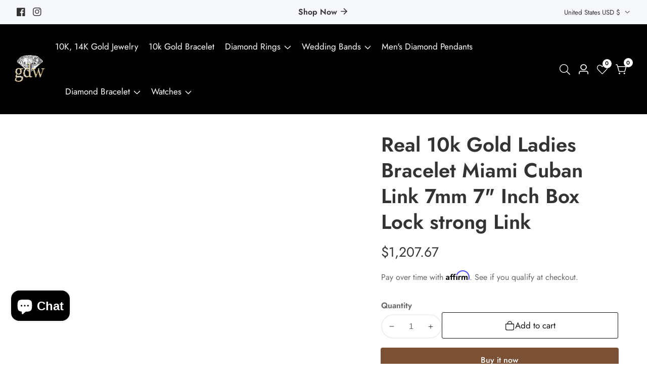

--- FILE ---
content_type: text/html; charset=utf-8
request_url: https://globalwatches10.com/products/real-10k-gold-ladies-bracelet-miami-cuban-link-7mm-7-inch-box-lock-strong-link
body_size: 50304
content:

<!doctype html>
<html
  class="no-js"
  lang="en"
  
>
  <head>
    <meta charset="utf-8">
    <meta http-equiv="X-UA-Compatible" content="IE=edge">
    <meta name="viewport" content="width=device-width,initial-scale=1">
    <meta name="theme-color" content="">
    <link rel="canonical" href="https://globalwatches10.com/products/real-10k-gold-ladies-bracelet-miami-cuban-link-7mm-7-inch-box-lock-strong-link">
    <link rel="preconnect" href="https://cdn.shopify.com" crossorigin><link rel="icon" type="image/png" href="//globalwatches10.com/cdn/shop/files/logo.webp?crop=center&height=32&v=1729250248&width=32"><title>
      Real 10k Gold Ladies Bracelet Miami Cuban Link 7mm 7&quot; Inch Box Lock st
 &ndash; Globalwatches10</title>

    
      <meta name="description" content="Modified Item: No Country/Region of Manufacture: United States Style: Cuban Link Material: Yellow Gold Type: Bracelet Gender: Female male Clasp Type: Box Length of Bracelet: 7 Inch Width of Bracelet: 7 mm Color: Yellow Weight of Bracelet: 7.5 - 8.5 (approx.) lot: No Metal Purity: 10k Main Stone: No Stone Metal: Yellow ">
    

    

<meta property="og:site_name" content="Globalwatches10">
<meta property="og:url" content="https://globalwatches10.com/products/real-10k-gold-ladies-bracelet-miami-cuban-link-7mm-7-inch-box-lock-strong-link">
<meta property="og:title" content="Real 10k Gold Ladies Bracelet Miami Cuban Link 7mm 7&quot; Inch Box Lock st">
<meta property="og:type" content="product">
<meta property="og:description" content="Modified Item: No Country/Region of Manufacture: United States Style: Cuban Link Material: Yellow Gold Type: Bracelet Gender: Female male Clasp Type: Box Length of Bracelet: 7 Inch Width of Bracelet: 7 mm Color: Yellow Weight of Bracelet: 7.5 - 8.5 (approx.) lot: No Metal Purity: 10k Main Stone: No Stone Metal: Yellow "><meta property="og:image" content="http://globalwatches10.com/cdn/shop/products/57_ed1a8cbd-8875-4520-ba1d-3bed0463c6b4.jpg?v=1651183433">
  <meta property="og:image:secure_url" content="https://globalwatches10.com/cdn/shop/products/57_ed1a8cbd-8875-4520-ba1d-3bed0463c6b4.jpg?v=1651183433">
  <meta property="og:image:width" content="1446">
  <meta property="og:image:height" content="1600"><meta property="og:price:amount" content="1,207.67">
  <meta property="og:price:currency" content="USD"><meta name="twitter:card" content="summary_large_image">
<meta name="twitter:title" content="Real 10k Gold Ladies Bracelet Miami Cuban Link 7mm 7&quot; Inch Box Lock st">
<meta name="twitter:description" content="Modified Item: No Country/Region of Manufacture: United States Style: Cuban Link Material: Yellow Gold Type: Bracelet Gender: Female male Clasp Type: Box Length of Bracelet: 7 Inch Width of Bracelet: 7 mm Color: Yellow Weight of Bracelet: 7.5 - 8.5 (approx.) lot: No Metal Purity: 10k Main Stone: No Stone Metal: Yellow ">


    <script src="//globalwatches10.com/cdn/shop/t/9/assets/utility.js?v=174554911154985135931729235139" defer="defer"></script>
    <script src="//globalwatches10.com/cdn/shop/t/9/assets/theme.js?v=125675674878886446921729235139" defer="defer"></script>
    <script src="//globalwatches10.com/cdn/shop/t/9/assets/loadMore.js?v=110682198279885056101729235137" defer="defer"></script>
    <script src="//globalwatches10.com/cdn/shop/t/9/assets/swiper-bundle.min.js?v=2172511954140529931729235139"></script>
    <script src="//globalwatches10.com/cdn/shop/t/9/assets/custom.js?v=57595886580781305791729235136" defer="defer"></script>
    <script src="//globalwatches10.com/cdn/shop/t/9/assets/slideshow.js?v=163794430416653749151729235139" defer="defer"></script>
    <script src="//globalwatches10.com/cdn/shop/t/9/assets/tab-active.js?v=56874913308069119601729235139" defer="defer"></script>
    <script src="//globalwatches10.com/cdn/shop/t/9/assets/counter-up.js?v=41485555135145303971729235136" defer="defer"></script><script>window.performance && window.performance.mark && window.performance.mark('shopify.content_for_header.start');</script><meta name="google-site-verification" content="NKXHuZlCMIH7QltOtjPOakNa4JONPwempX_EupV1mUE">
<meta name="facebook-domain-verification" content="6bjhhcpilnrkua4k937odefzksr6az">
<meta id="shopify-digital-wallet" name="shopify-digital-wallet" content="/26253230132/digital_wallets/dialog">
<meta name="shopify-checkout-api-token" content="bf645c081212c08223993bb1e10cc5cf">
<meta id="in-context-paypal-metadata" data-shop-id="26253230132" data-venmo-supported="true" data-environment="production" data-locale="en_US" data-paypal-v4="true" data-currency="USD">
<link rel="alternate" type="application/json+oembed" href="https://globalwatches10.com/products/real-10k-gold-ladies-bracelet-miami-cuban-link-7mm-7-inch-box-lock-strong-link.oembed">
<script async="async" src="/checkouts/internal/preloads.js?locale=en-US"></script>
<script id="shopify-features" type="application/json">{"accessToken":"bf645c081212c08223993bb1e10cc5cf","betas":["rich-media-storefront-analytics"],"domain":"globalwatches10.com","predictiveSearch":true,"shopId":26253230132,"locale":"en"}</script>
<script>var Shopify = Shopify || {};
Shopify.shop = "globalwatch10.myshopify.com";
Shopify.locale = "en";
Shopify.currency = {"active":"USD","rate":"1.0"};
Shopify.country = "US";
Shopify.theme = {"name":"install-me-suruchi-v7-1-0","id":164134191351,"schema_name":"Suruchi","schema_version":"7.1.0","theme_store_id":null,"role":"main"};
Shopify.theme.handle = "null";
Shopify.theme.style = {"id":null,"handle":null};
Shopify.cdnHost = "globalwatches10.com/cdn";
Shopify.routes = Shopify.routes || {};
Shopify.routes.root = "/";</script>
<script type="module">!function(o){(o.Shopify=o.Shopify||{}).modules=!0}(window);</script>
<script>!function(o){function n(){var o=[];function n(){o.push(Array.prototype.slice.apply(arguments))}return n.q=o,n}var t=o.Shopify=o.Shopify||{};t.loadFeatures=n(),t.autoloadFeatures=n()}(window);</script>
<script id="shop-js-analytics" type="application/json">{"pageType":"product"}</script>
<script defer="defer" async type="module" src="//globalwatches10.com/cdn/shopifycloud/shop-js/modules/v2/client.init-shop-cart-sync_BT-GjEfc.en.esm.js"></script>
<script defer="defer" async type="module" src="//globalwatches10.com/cdn/shopifycloud/shop-js/modules/v2/chunk.common_D58fp_Oc.esm.js"></script>
<script defer="defer" async type="module" src="//globalwatches10.com/cdn/shopifycloud/shop-js/modules/v2/chunk.modal_xMitdFEc.esm.js"></script>
<script type="module">
  await import("//globalwatches10.com/cdn/shopifycloud/shop-js/modules/v2/client.init-shop-cart-sync_BT-GjEfc.en.esm.js");
await import("//globalwatches10.com/cdn/shopifycloud/shop-js/modules/v2/chunk.common_D58fp_Oc.esm.js");
await import("//globalwatches10.com/cdn/shopifycloud/shop-js/modules/v2/chunk.modal_xMitdFEc.esm.js");

  window.Shopify.SignInWithShop?.initShopCartSync?.({"fedCMEnabled":true,"windoidEnabled":true});

</script>
<script>(function() {
  var isLoaded = false;
  function asyncLoad() {
    if (isLoaded) return;
    isLoaded = true;
    var urls = ["https:\/\/files-shpf.mageworx.com\/productoptions\/source.js?mw_productoptions_t=1590743930\u0026shop=globalwatch10.myshopify.com","https:\/\/cdn.shopify.com\/s\/files\/1\/0262\/5323\/0132\/t\/2\/assets\/affirmShopify.js?v=1653695132\u0026shop=globalwatch10.myshopify.com","https:\/\/cdn.shopify.com\/s\/files\/1\/0597\/3783\/3627\/files\/tptinstall.min.js?v=1718591634\u0026t=tapita-seo-script-tags\u0026shop=globalwatch10.myshopify.com","\/\/cdn.shopify.com\/proxy\/012cfbc3447832821ebb86f4ab4c9976d94d1e533fa1d6b7ba23fc5480a0c14e\/storage.googleapis.com\/adnabu-shopify\/online-store\/ddffa616bb6a46f2bae2ba9f1710234922.min.js?shop=globalwatch10.myshopify.com\u0026sp-cache-control=cHVibGljLCBtYXgtYWdlPTkwMA","https:\/\/s3.eu-west-1.amazonaws.com\/production-klarna-il-shopify-osm\/04255e0c203fc833eada232b62ffabe0bd2f9550\/globalwatch10.myshopify.com-1729963678391.js?shop=globalwatch10.myshopify.com","https:\/\/bgproxy.paytomorrow.com\/shopify\/mpe\/script\/4108c90e-bca9-4b75-a405-bbcb0566ed0f?shop=globalwatch10.myshopify.com"];
    for (var i = 0; i < urls.length; i++) {
      var s = document.createElement('script');
      s.type = 'text/javascript';
      s.async = true;
      s.src = urls[i];
      var x = document.getElementsByTagName('script')[0];
      x.parentNode.insertBefore(s, x);
    }
  };
  if(window.attachEvent) {
    window.attachEvent('onload', asyncLoad);
  } else {
    window.addEventListener('load', asyncLoad, false);
  }
})();</script>
<script id="__st">var __st={"a":26253230132,"offset":-21600,"reqid":"0b0d1aa6-d048-49d0-bc3b-c15eef612767-1769347252","pageurl":"globalwatches10.com\/products\/real-10k-gold-ladies-bracelet-miami-cuban-link-7mm-7-inch-box-lock-strong-link","u":"e13b0ef4b96f","p":"product","rtyp":"product","rid":7606092955895};</script>
<script>window.ShopifyPaypalV4VisibilityTracking = true;</script>
<script id="captcha-bootstrap">!function(){'use strict';const t='contact',e='account',n='new_comment',o=[[t,t],['blogs',n],['comments',n],[t,'customer']],c=[[e,'customer_login'],[e,'guest_login'],[e,'recover_customer_password'],[e,'create_customer']],r=t=>t.map((([t,e])=>`form[action*='/${t}']:not([data-nocaptcha='true']) input[name='form_type'][value='${e}']`)).join(','),a=t=>()=>t?[...document.querySelectorAll(t)].map((t=>t.form)):[];function s(){const t=[...o],e=r(t);return a(e)}const i='password',u='form_key',d=['recaptcha-v3-token','g-recaptcha-response','h-captcha-response',i],f=()=>{try{return window.sessionStorage}catch{return}},m='__shopify_v',_=t=>t.elements[u];function p(t,e,n=!1){try{const o=window.sessionStorage,c=JSON.parse(o.getItem(e)),{data:r}=function(t){const{data:e,action:n}=t;return t[m]||n?{data:e,action:n}:{data:t,action:n}}(c);for(const[e,n]of Object.entries(r))t.elements[e]&&(t.elements[e].value=n);n&&o.removeItem(e)}catch(o){console.error('form repopulation failed',{error:o})}}const l='form_type',E='cptcha';function T(t){t.dataset[E]=!0}const w=window,h=w.document,L='Shopify',v='ce_forms',y='captcha';let A=!1;((t,e)=>{const n=(g='f06e6c50-85a8-45c8-87d0-21a2b65856fe',I='https://cdn.shopify.com/shopifycloud/storefront-forms-hcaptcha/ce_storefront_forms_captcha_hcaptcha.v1.5.2.iife.js',D={infoText:'Protected by hCaptcha',privacyText:'Privacy',termsText:'Terms'},(t,e,n)=>{const o=w[L][v],c=o.bindForm;if(c)return c(t,g,e,D).then(n);var r;o.q.push([[t,g,e,D],n]),r=I,A||(h.body.append(Object.assign(h.createElement('script'),{id:'captcha-provider',async:!0,src:r})),A=!0)});var g,I,D;w[L]=w[L]||{},w[L][v]=w[L][v]||{},w[L][v].q=[],w[L][y]=w[L][y]||{},w[L][y].protect=function(t,e){n(t,void 0,e),T(t)},Object.freeze(w[L][y]),function(t,e,n,w,h,L){const[v,y,A,g]=function(t,e,n){const i=e?o:[],u=t?c:[],d=[...i,...u],f=r(d),m=r(i),_=r(d.filter((([t,e])=>n.includes(e))));return[a(f),a(m),a(_),s()]}(w,h,L),I=t=>{const e=t.target;return e instanceof HTMLFormElement?e:e&&e.form},D=t=>v().includes(t);t.addEventListener('submit',(t=>{const e=I(t);if(!e)return;const n=D(e)&&!e.dataset.hcaptchaBound&&!e.dataset.recaptchaBound,o=_(e),c=g().includes(e)&&(!o||!o.value);(n||c)&&t.preventDefault(),c&&!n&&(function(t){try{if(!f())return;!function(t){const e=f();if(!e)return;const n=_(t);if(!n)return;const o=n.value;o&&e.removeItem(o)}(t);const e=Array.from(Array(32),(()=>Math.random().toString(36)[2])).join('');!function(t,e){_(t)||t.append(Object.assign(document.createElement('input'),{type:'hidden',name:u})),t.elements[u].value=e}(t,e),function(t,e){const n=f();if(!n)return;const o=[...t.querySelectorAll(`input[type='${i}']`)].map((({name:t})=>t)),c=[...d,...o],r={};for(const[a,s]of new FormData(t).entries())c.includes(a)||(r[a]=s);n.setItem(e,JSON.stringify({[m]:1,action:t.action,data:r}))}(t,e)}catch(e){console.error('failed to persist form',e)}}(e),e.submit())}));const S=(t,e)=>{t&&!t.dataset[E]&&(n(t,e.some((e=>e===t))),T(t))};for(const o of['focusin','change'])t.addEventListener(o,(t=>{const e=I(t);D(e)&&S(e,y())}));const B=e.get('form_key'),M=e.get(l),P=B&&M;t.addEventListener('DOMContentLoaded',(()=>{const t=y();if(P)for(const e of t)e.elements[l].value===M&&p(e,B);[...new Set([...A(),...v().filter((t=>'true'===t.dataset.shopifyCaptcha))])].forEach((e=>S(e,t)))}))}(h,new URLSearchParams(w.location.search),n,t,e,['guest_login'])})(!0,!0)}();</script>
<script integrity="sha256-4kQ18oKyAcykRKYeNunJcIwy7WH5gtpwJnB7kiuLZ1E=" data-source-attribution="shopify.loadfeatures" defer="defer" src="//globalwatches10.com/cdn/shopifycloud/storefront/assets/storefront/load_feature-a0a9edcb.js" crossorigin="anonymous"></script>
<script data-source-attribution="shopify.dynamic_checkout.dynamic.init">var Shopify=Shopify||{};Shopify.PaymentButton=Shopify.PaymentButton||{isStorefrontPortableWallets:!0,init:function(){window.Shopify.PaymentButton.init=function(){};var t=document.createElement("script");t.src="https://globalwatches10.com/cdn/shopifycloud/portable-wallets/latest/portable-wallets.en.js",t.type="module",document.head.appendChild(t)}};
</script>
<script data-source-attribution="shopify.dynamic_checkout.buyer_consent">
  function portableWalletsHideBuyerConsent(e){var t=document.getElementById("shopify-buyer-consent"),n=document.getElementById("shopify-subscription-policy-button");t&&n&&(t.classList.add("hidden"),t.setAttribute("aria-hidden","true"),n.removeEventListener("click",e))}function portableWalletsShowBuyerConsent(e){var t=document.getElementById("shopify-buyer-consent"),n=document.getElementById("shopify-subscription-policy-button");t&&n&&(t.classList.remove("hidden"),t.removeAttribute("aria-hidden"),n.addEventListener("click",e))}window.Shopify?.PaymentButton&&(window.Shopify.PaymentButton.hideBuyerConsent=portableWalletsHideBuyerConsent,window.Shopify.PaymentButton.showBuyerConsent=portableWalletsShowBuyerConsent);
</script>
<script>
  function portableWalletsCleanup(e){e&&e.src&&console.error("Failed to load portable wallets script "+e.src);var t=document.querySelectorAll("shopify-accelerated-checkout .shopify-payment-button__skeleton, shopify-accelerated-checkout-cart .wallet-cart-button__skeleton"),e=document.getElementById("shopify-buyer-consent");for(let e=0;e<t.length;e++)t[e].remove();e&&e.remove()}function portableWalletsNotLoadedAsModule(e){e instanceof ErrorEvent&&"string"==typeof e.message&&e.message.includes("import.meta")&&"string"==typeof e.filename&&e.filename.includes("portable-wallets")&&(window.removeEventListener("error",portableWalletsNotLoadedAsModule),window.Shopify.PaymentButton.failedToLoad=e,"loading"===document.readyState?document.addEventListener("DOMContentLoaded",window.Shopify.PaymentButton.init):window.Shopify.PaymentButton.init())}window.addEventListener("error",portableWalletsNotLoadedAsModule);
</script>

<script type="module" src="https://globalwatches10.com/cdn/shopifycloud/portable-wallets/latest/portable-wallets.en.js" onError="portableWalletsCleanup(this)" crossorigin="anonymous"></script>
<script nomodule>
  document.addEventListener("DOMContentLoaded", portableWalletsCleanup);
</script>

<link id="shopify-accelerated-checkout-styles" rel="stylesheet" media="screen" href="https://globalwatches10.com/cdn/shopifycloud/portable-wallets/latest/accelerated-checkout-backwards-compat.css" crossorigin="anonymous">
<style id="shopify-accelerated-checkout-cart">
        #shopify-buyer-consent {
  margin-top: 1em;
  display: inline-block;
  width: 100%;
}

#shopify-buyer-consent.hidden {
  display: none;
}

#shopify-subscription-policy-button {
  background: none;
  border: none;
  padding: 0;
  text-decoration: underline;
  font-size: inherit;
  cursor: pointer;
}

#shopify-subscription-policy-button::before {
  box-shadow: none;
}

      </style>

<script>window.performance && window.performance.mark && window.performance.mark('shopify.content_for_header.end');</script>

    
<style data-shopify>
@font-face {
          font-family: Body-Font;
          font-weight:400;
          src: url(https://cdn.shopify.com/s/files/1/0561/2742/2636/files/Jost-Regular.ttf?v=1618297125);
          font-display: swap;
        }@font-face {
          font-family: Body-Font;
          font-weight:500;
          src: url(https://cdn.shopify.com/s/files/1/0561/2742/2636/files/Jost-Medium.ttf?v=1618297125);
          font-display: swap;
        }@font-face {
          font-family: Body-Font;
          font-weight:600;
          src: url(https://cdn.shopify.com/s/files/1/0561/2742/2636/files/Jost-SemiBold.ttf?v=1618297125);
          font-display: swap;
        }

@font-face {
          font-family: Heading-Font;
          font-weight:400;
          src: url(https://cdn.shopify.com/s/files/1/0561/2742/2636/files/Jost-Regular.ttf?v=1618297125);
          font-display: swap;
        }@font-face {
          font-family: Heading-Font;
          font-weight:500;
          src: url(https://cdn.shopify.com/s/files/1/0561/2742/2636/files/Jost-Medium.ttf?v=1618297125);
          font-display: swap;
        }@font-face {
          font-family: Heading-Font;
          font-weight:600;
          src: url(https://cdn.shopify.com/s/files/1/0561/2742/2636/files/Jost-SemiBold.ttf?v=1618297125);
          font-display: swap;
        }

      :root,
      .color-background-1 {
        --color-background: 255,255,255;
      
        --gradient-background: #ffffff;
      
        --color-foreground: 51,51,51;
        --color-shadow: ,,;
        --color-button: 123,81,53;
        --color-button-text: 255,255,255;
        --color-secondary-button: 255,255,255;
        --color-secondary-button-text: 18,18,18;
        --color-link: 18,18,18;
        --color-badge-foreground: 51,51,51;
        --color-badge-background: 255,255,255;
        --color-badge-border: 51,51,51;
        --payment-terms-background-color: rgb(255 255 255);
        --primary-button-hover-background: 18,18,18;
        --primary-button-hover-text: 255,255,255;
        --secondary-button-hover-background:  18,18,18;
        --secondary-button-hover-text:  255,255,255;
        --text-link-hover-color:  123,81,53;
        --accent-highlight-color: 224,178,82;
        
          --accent-highlight-gradient: #e0b252;
        
      }
      
      
      .color-background-2 {
        --color-background: 247,248,252;
      
        --gradient-background: #f7f8fc;
      
        --color-foreground: 51,51,51;
        --color-shadow: ,,;
        --color-button: 18,18,18;
        --color-button-text: 243,243,243;
        --color-secondary-button: 247,248,252;
        --color-secondary-button-text: 18,18,18;
        --color-link: 18,18,18;
        --color-badge-foreground: 51,51,51;
        --color-badge-background: 247,248,252;
        --color-badge-border: 51,51,51;
        --payment-terms-background-color: rgb(247 248 252);
        --primary-button-hover-background: 18,18,18;
        --primary-button-hover-text: 255,255,255;
        --secondary-button-hover-background:  18,18,18;
        --secondary-button-hover-text:  255,255,255;
        --text-link-hover-color:  18,18,18;
        --accent-highlight-color: 238,39,97;
        
          --accent-highlight-gradient: #ee2761;
        
      }
      
      
      .color-inverse {
        --color-background: 255,247,165;
      
        --gradient-background: linear-gradient(241deg, rgba(18, 18, 18, 1), rgba(206, 34, 0, 1) 38.468%, rgba(0, 0, 0, 1) 100%);
      
        --color-foreground: 0,0,0;
        --color-shadow: ,,;
        --color-button: 255,255,255;
        --color-button-text: 18,18,18;
        --color-secondary-button: 255,247,165;
        --color-secondary-button-text: 255,255,255;
        --color-link: 255,255,255;
        --color-badge-foreground: 0,0,0;
        --color-badge-background: 255,247,165;
        --color-badge-border: 0,0,0;
        --payment-terms-background-color: rgb(255 247 165);
        --primary-button-hover-background: 116,34,22;
        --primary-button-hover-text: 255,255,255;
        --secondary-button-hover-background:  183,138,18;
        --secondary-button-hover-text:  255,255,255;
        --text-link-hover-color:  116,34,22;
        --accent-highlight-color: 238,39,97;
        
          --accent-highlight-gradient: #ee2761;
        
      }
      
      
      .color-accent-1 {
        --color-background: 215,172,65;
      
        --gradient-background: #d7ac41;
      
        --color-foreground: 255,255,255;
        --color-shadow: ,,;
        --color-button: 255,255,255;
        --color-button-text: 18,18,18;
        --color-secondary-button: 215,172,65;
        --color-secondary-button-text: 255,255,255;
        --color-link: 255,255,255;
        --color-badge-foreground: 255,255,255;
        --color-badge-background: 215,172,65;
        --color-badge-border: 255,255,255;
        --payment-terms-background-color: rgb(215 172 65);
        --primary-button-hover-background: 18,18,18;
        --primary-button-hover-text: 255,255,255;
        --secondary-button-hover-background:  18,18,18;
        --secondary-button-hover-text:  255,255,255;
        --text-link-hover-color:  0,0,0;
        --accent-highlight-color: 123,81,53;
        
          --accent-highlight-gradient: #7b5135;
        
      }
      
      
      .color-accent-2 {
        --color-background: 0,0,0;
      
        --gradient-background: #000000;
      
        --color-foreground: 255,255,255;
        --color-shadow: ,,;
        --color-button: 255,255,255;
        --color-button-text: 18,18,18;
        --color-secondary-button: 0,0,0;
        --color-secondary-button-text: 255,255,255;
        --color-link: 255,255,255;
        --color-badge-foreground: 255,255,255;
        --color-badge-background: 0,0,0;
        --color-badge-border: 255,255,255;
        --payment-terms-background-color: rgb(0 0 0);
        --primary-button-hover-background: 18,18,18;
        --primary-button-hover-text: 255,255,255;
        --secondary-button-hover-background:  18,18,18;
        --secondary-button-hover-text:  255,255,255;
        --text-link-hover-color:  224,178,82;
        --accent-highlight-color: 238,39,97;
        
          --accent-highlight-gradient: #ee2761;
        
      }
      
      
      .color-scheme-0434733b-5eac-4502-ae8c-056783dbde88 {
        --color-background: 116,34,22;
      
        --gradient-background: linear-gradient(285deg, rgba(219, 170, 54, 0.92), rgba(190, 134, 26, 0.97) 100%);
      
        --color-foreground: 245,245,245;
        --color-shadow: ,,;
        --color-button: 0,0,0;
        --color-button-text: 255,255,255;
        --color-secondary-button: 116,34,22;
        --color-secondary-button-text: 255,255,255;
        --color-link: 255,255,255;
        --color-badge-foreground: 245,245,245;
        --color-badge-background: 116,34,22;
        --color-badge-border: 245,245,245;
        --payment-terms-background-color: rgb(116 34 22);
        --primary-button-hover-background: 202,178,115;
        --primary-button-hover-text: 0,0,0;
        --secondary-button-hover-background:  18,18,18;
        --secondary-button-hover-text:  255,255,255;
        --text-link-hover-color:  245,245,245;
        --accent-highlight-color: 224,178,82;
        
           --accent-highlight-gradient: linear-gradient(94deg, rgba(33, 175, 252, 1) 4.315%, rgba(44, 144, 252, 1) 5.754%, rgba(21, 209, 252, 1) 14%, rgba(54, 116, 252, 1) 73.02%, rgba(187, 48, 254, 1) 83%);
        
      }
      
      
      .color-scheme-a54f8b83-e1e8-42a3-ab04-2b55178180fa {
        --color-background: 255,255,255;
      
        --gradient-background: #ffffff;
      
        --color-foreground: 255,255,255;
        --color-shadow: ,,;
        --color-button: 123,81,53;
        --color-button-text: 255,255,255;
        --color-secondary-button: 255,255,255;
        --color-secondary-button-text: 18,18,18;
        --color-link: 18,18,18;
        --color-badge-foreground: 255,255,255;
        --color-badge-background: 255,255,255;
        --color-badge-border: 255,255,255;
        --payment-terms-background-color: rgb(255 255 255);
        --primary-button-hover-background: 18,18,18;
        --primary-button-hover-text: 255,255,255;
        --secondary-button-hover-background:  18,18,18;
        --secondary-button-hover-text:  255,255,255;
        --text-link-hover-color:  123,81,53;
        --accent-highlight-color: 224,178,82;
        
          --accent-highlight-gradient: #e0b252;
        
      }
      

      body, .color-background-1, .color-background-2, .color-inverse, .color-accent-1, .color-accent-2, .color-scheme-0434733b-5eac-4502-ae8c-056783dbde88, .color-scheme-a54f8b83-e1e8-42a3-ab04-2b55178180fa {
        color: rgba(var(--color-foreground), 0.75);
        background-color: rgb(var(--color-background));
      }


    :root {--font-body-family: Body-Font;
       --font-body-weight: 400;--font-heading-family: Heading-Font;
      --font-heading-weight: 700;--placeholder-background: 245, 245, 245;
      --placeholder-foreground: 18, 18, 18;

      --gradient-base-background-1: #ffffff;
      --gradient-base-background-2: #f7f8fc;
      --gradient-base-accent-1: #ee2761;
      --gradient-base-accent-2: #131313;

  	  --font-body-size: 0.95;
  	  --font-heading-size: 1.0526315789473684;
  	  --heading-letter-spacing: 0px;
  	  --header-text-case: none;

  	  --button-border-width: 1px;
      --button-border-radius: 3px;
      --button-letter-spacing: 0px;
  	  --button-font-size: 1.0526315789473684;
  	  --button-text-case: none;

      --container-lg-width: 120rem;
      --page-width: 120rem;
      --container-fluid-offset: 19rem;
      --transition: all 0.3s ease 0s;
      --duration-long: 500ms;
      --grid-desktop-vertical-spacing: 20px;
      --grid-desktop-horizontal-spacing: 20px;
      --grid-mobile-vertical-spacing: 20px;
      --grid-mobile-horizontal-spacing: 20px;
       --white-color: #FFFFFF;
    }
    *,
    *::before,
    *::after {
      box-sizing: inherit;
    }

    html {
      box-sizing: border-box;
      height: 100%;
      margin: 0;
      padding: 0;
  	font-size: calc(var(--font-body-size) * 62.5%);
    }

    body {
  	margin: 0;
      min-height: 100%;
      font-size: 1.5rem;
  	letter-spacing: 0px;
      line-height: calc(1 + 0.8 / var(--font-body-size));
      font-family: var(--font-body-family);
      font-style: var(--font-body-style);
      font-weight: var(--font-body-weight);
      position: relative;
      visibility: visible;
      overflow-x: hidden;
    }
  @media only screen and (min-width: 992px){
      body {
        font-size: 1.6rem;
      }
  }
</style>


    <link href="//globalwatches10.com/cdn/shop/t/9/assets/swiper-bundle.min.css?v=139857924144629129411729235139" rel="stylesheet" type="text/css" media="all" />
    <link href="//globalwatches10.com/cdn/shop/t/9/assets/glightbox.min.css?v=6584754293802081701729235136" rel="stylesheet" type="text/css" media="all" />
    <link href="//globalwatches10.com/cdn/shop/t/9/assets/theme.css?v=170432745140016414861729235139" rel="stylesheet" type="text/css" media="all" />
<link rel="preload" as="font" href="//globalwatches10.com/cdn/fonts/poppins/poppins_n4.0ba78fa5af9b0e1a374041b3ceaadf0a43b41362.woff2" type="font/woff2" crossorigin><link rel="preload" as="font" href="//globalwatches10.com/cdn/fonts/poppins/poppins_n7.56758dcf284489feb014a026f3727f2f20a54626.woff2" type="font/woff2" crossorigin><script>
      document.documentElement.className = document.documentElement.className.replace('no-js', 'js');
    </script>
  <script src="https://cdn.shopify.com/extensions/e8878072-2f6b-4e89-8082-94b04320908d/inbox-1254/assets/inbox-chat-loader.js" type="text/javascript" defer="defer"></script>
<script src="https://cdn.shopify.com/extensions/c1eb4680-ad4e-49c3-898d-493ebb06e626/affirm-pay-over-time-messaging-9/assets/affirm-cart-drawer-embed-handler.js" type="text/javascript" defer="defer"></script>
<script src="https://cdn.shopify.com/extensions/c06527db-36c6-4731-87aa-8e95939a0c74/scrollify-infinite-scroll-78/assets/infi_script.js" type="text/javascript" defer="defer"></script>
<script src="https://cdn.shopify.com/extensions/6da6ffdd-cf2b-4a18-80e5-578ff81399ca/klarna-on-site-messaging-33/assets/index.js" type="text/javascript" defer="defer"></script>
<script src="https://cdn.shopify.com/extensions/c1eb4680-ad4e-49c3-898d-493ebb06e626/affirm-pay-over-time-messaging-9/assets/affirm-product-handler.js" type="text/javascript" defer="defer"></script>
<link href="https://monorail-edge.shopifysvc.com" rel="dns-prefetch">
<script>(function(){if ("sendBeacon" in navigator && "performance" in window) {try {var session_token_from_headers = performance.getEntriesByType('navigation')[0].serverTiming.find(x => x.name == '_s').description;} catch {var session_token_from_headers = undefined;}var session_cookie_matches = document.cookie.match(/_shopify_s=([^;]*)/);var session_token_from_cookie = session_cookie_matches && session_cookie_matches.length === 2 ? session_cookie_matches[1] : "";var session_token = session_token_from_headers || session_token_from_cookie || "";function handle_abandonment_event(e) {var entries = performance.getEntries().filter(function(entry) {return /monorail-edge.shopifysvc.com/.test(entry.name);});if (!window.abandonment_tracked && entries.length === 0) {window.abandonment_tracked = true;var currentMs = Date.now();var navigation_start = performance.timing.navigationStart;var payload = {shop_id: 26253230132,url: window.location.href,navigation_start,duration: currentMs - navigation_start,session_token,page_type: "product"};window.navigator.sendBeacon("https://monorail-edge.shopifysvc.com/v1/produce", JSON.stringify({schema_id: "online_store_buyer_site_abandonment/1.1",payload: payload,metadata: {event_created_at_ms: currentMs,event_sent_at_ms: currentMs}}));}}window.addEventListener('pagehide', handle_abandonment_event);}}());</script>
<script id="web-pixels-manager-setup">(function e(e,d,r,n,o){if(void 0===o&&(o={}),!Boolean(null===(a=null===(i=window.Shopify)||void 0===i?void 0:i.analytics)||void 0===a?void 0:a.replayQueue)){var i,a;window.Shopify=window.Shopify||{};var t=window.Shopify;t.analytics=t.analytics||{};var s=t.analytics;s.replayQueue=[],s.publish=function(e,d,r){return s.replayQueue.push([e,d,r]),!0};try{self.performance.mark("wpm:start")}catch(e){}var l=function(){var e={modern:/Edge?\/(1{2}[4-9]|1[2-9]\d|[2-9]\d{2}|\d{4,})\.\d+(\.\d+|)|Firefox\/(1{2}[4-9]|1[2-9]\d|[2-9]\d{2}|\d{4,})\.\d+(\.\d+|)|Chrom(ium|e)\/(9{2}|\d{3,})\.\d+(\.\d+|)|(Maci|X1{2}).+ Version\/(15\.\d+|(1[6-9]|[2-9]\d|\d{3,})\.\d+)([,.]\d+|)( \(\w+\)|)( Mobile\/\w+|) Safari\/|Chrome.+OPR\/(9{2}|\d{3,})\.\d+\.\d+|(CPU[ +]OS|iPhone[ +]OS|CPU[ +]iPhone|CPU IPhone OS|CPU iPad OS)[ +]+(15[._]\d+|(1[6-9]|[2-9]\d|\d{3,})[._]\d+)([._]\d+|)|Android:?[ /-](13[3-9]|1[4-9]\d|[2-9]\d{2}|\d{4,})(\.\d+|)(\.\d+|)|Android.+Firefox\/(13[5-9]|1[4-9]\d|[2-9]\d{2}|\d{4,})\.\d+(\.\d+|)|Android.+Chrom(ium|e)\/(13[3-9]|1[4-9]\d|[2-9]\d{2}|\d{4,})\.\d+(\.\d+|)|SamsungBrowser\/([2-9]\d|\d{3,})\.\d+/,legacy:/Edge?\/(1[6-9]|[2-9]\d|\d{3,})\.\d+(\.\d+|)|Firefox\/(5[4-9]|[6-9]\d|\d{3,})\.\d+(\.\d+|)|Chrom(ium|e)\/(5[1-9]|[6-9]\d|\d{3,})\.\d+(\.\d+|)([\d.]+$|.*Safari\/(?![\d.]+ Edge\/[\d.]+$))|(Maci|X1{2}).+ Version\/(10\.\d+|(1[1-9]|[2-9]\d|\d{3,})\.\d+)([,.]\d+|)( \(\w+\)|)( Mobile\/\w+|) Safari\/|Chrome.+OPR\/(3[89]|[4-9]\d|\d{3,})\.\d+\.\d+|(CPU[ +]OS|iPhone[ +]OS|CPU[ +]iPhone|CPU IPhone OS|CPU iPad OS)[ +]+(10[._]\d+|(1[1-9]|[2-9]\d|\d{3,})[._]\d+)([._]\d+|)|Android:?[ /-](13[3-9]|1[4-9]\d|[2-9]\d{2}|\d{4,})(\.\d+|)(\.\d+|)|Mobile Safari.+OPR\/([89]\d|\d{3,})\.\d+\.\d+|Android.+Firefox\/(13[5-9]|1[4-9]\d|[2-9]\d{2}|\d{4,})\.\d+(\.\d+|)|Android.+Chrom(ium|e)\/(13[3-9]|1[4-9]\d|[2-9]\d{2}|\d{4,})\.\d+(\.\d+|)|Android.+(UC? ?Browser|UCWEB|U3)[ /]?(15\.([5-9]|\d{2,})|(1[6-9]|[2-9]\d|\d{3,})\.\d+)\.\d+|SamsungBrowser\/(5\.\d+|([6-9]|\d{2,})\.\d+)|Android.+MQ{2}Browser\/(14(\.(9|\d{2,})|)|(1[5-9]|[2-9]\d|\d{3,})(\.\d+|))(\.\d+|)|K[Aa][Ii]OS\/(3\.\d+|([4-9]|\d{2,})\.\d+)(\.\d+|)/},d=e.modern,r=e.legacy,n=navigator.userAgent;return n.match(d)?"modern":n.match(r)?"legacy":"unknown"}(),u="modern"===l?"modern":"legacy",c=(null!=n?n:{modern:"",legacy:""})[u],f=function(e){return[e.baseUrl,"/wpm","/b",e.hashVersion,"modern"===e.buildTarget?"m":"l",".js"].join("")}({baseUrl:d,hashVersion:r,buildTarget:u}),m=function(e){var d=e.version,r=e.bundleTarget,n=e.surface,o=e.pageUrl,i=e.monorailEndpoint;return{emit:function(e){var a=e.status,t=e.errorMsg,s=(new Date).getTime(),l=JSON.stringify({metadata:{event_sent_at_ms:s},events:[{schema_id:"web_pixels_manager_load/3.1",payload:{version:d,bundle_target:r,page_url:o,status:a,surface:n,error_msg:t},metadata:{event_created_at_ms:s}}]});if(!i)return console&&console.warn&&console.warn("[Web Pixels Manager] No Monorail endpoint provided, skipping logging."),!1;try{return self.navigator.sendBeacon.bind(self.navigator)(i,l)}catch(e){}var u=new XMLHttpRequest;try{return u.open("POST",i,!0),u.setRequestHeader("Content-Type","text/plain"),u.send(l),!0}catch(e){return console&&console.warn&&console.warn("[Web Pixels Manager] Got an unhandled error while logging to Monorail."),!1}}}}({version:r,bundleTarget:l,surface:e.surface,pageUrl:self.location.href,monorailEndpoint:e.monorailEndpoint});try{o.browserTarget=l,function(e){var d=e.src,r=e.async,n=void 0===r||r,o=e.onload,i=e.onerror,a=e.sri,t=e.scriptDataAttributes,s=void 0===t?{}:t,l=document.createElement("script"),u=document.querySelector("head"),c=document.querySelector("body");if(l.async=n,l.src=d,a&&(l.integrity=a,l.crossOrigin="anonymous"),s)for(var f in s)if(Object.prototype.hasOwnProperty.call(s,f))try{l.dataset[f]=s[f]}catch(e){}if(o&&l.addEventListener("load",o),i&&l.addEventListener("error",i),u)u.appendChild(l);else{if(!c)throw new Error("Did not find a head or body element to append the script");c.appendChild(l)}}({src:f,async:!0,onload:function(){if(!function(){var e,d;return Boolean(null===(d=null===(e=window.Shopify)||void 0===e?void 0:e.analytics)||void 0===d?void 0:d.initialized)}()){var d=window.webPixelsManager.init(e)||void 0;if(d){var r=window.Shopify.analytics;r.replayQueue.forEach((function(e){var r=e[0],n=e[1],o=e[2];d.publishCustomEvent(r,n,o)})),r.replayQueue=[],r.publish=d.publishCustomEvent,r.visitor=d.visitor,r.initialized=!0}}},onerror:function(){return m.emit({status:"failed",errorMsg:"".concat(f," has failed to load")})},sri:function(e){var d=/^sha384-[A-Za-z0-9+/=]+$/;return"string"==typeof e&&d.test(e)}(c)?c:"",scriptDataAttributes:o}),m.emit({status:"loading"})}catch(e){m.emit({status:"failed",errorMsg:(null==e?void 0:e.message)||"Unknown error"})}}})({shopId: 26253230132,storefrontBaseUrl: "https://globalwatches10.com",extensionsBaseUrl: "https://extensions.shopifycdn.com/cdn/shopifycloud/web-pixels-manager",monorailEndpoint: "https://monorail-edge.shopifysvc.com/unstable/produce_batch",surface: "storefront-renderer",enabledBetaFlags: ["2dca8a86"],webPixelsConfigList: [{"id":"493519095","configuration":"{\"config\":\"{\\\"google_tag_ids\\\":[\\\"AW-741417015\\\",\\\"GT-K4TGQT2R\\\",\\\"G-9CJQXG3YR8\\\"],\\\"target_country\\\":\\\"US\\\",\\\"gtag_events\\\":[{\\\"type\\\":\\\"search\\\",\\\"action_label\\\":[\\\"AW-741417015\\\/WCOFCM6KqPAaELfAxOEC\\\",\\\"G-9CJQXG3YR8\\\",\\\"AW-741417015\\\"]},{\\\"type\\\":\\\"begin_checkout\\\",\\\"action_label\\\":[\\\"AW-741417015\\\/R0x3CMKKqPAaELfAxOEC\\\",\\\"G-9CJQXG3YR8\\\",\\\"AW-741417015\\\"]},{\\\"type\\\":\\\"view_item\\\",\\\"action_label\\\":[\\\"AW-741417015\\\/SsaqCMuKqPAaELfAxOEC\\\",\\\"MC-4WXNE17E4S\\\",\\\"G-9CJQXG3YR8\\\",\\\"AW-741417015\\\"]},{\\\"type\\\":\\\"purchase\\\",\\\"action_label\\\":[\\\"AW-741417015\\\/mPFhCL-KqPAaELfAxOEC\\\",\\\"MC-4WXNE17E4S\\\",\\\"G-9CJQXG3YR8\\\",\\\"AW-741417015\\\"]},{\\\"type\\\":\\\"page_view\\\",\\\"action_label\\\":[\\\"AW-741417015\\\/M4VzCMiKqPAaELfAxOEC\\\",\\\"MC-4WXNE17E4S\\\",\\\"G-9CJQXG3YR8\\\",\\\"AW-741417015\\\"]},{\\\"type\\\":\\\"add_payment_info\\\",\\\"action_label\\\":[\\\"AW-741417015\\\/ttaHCOijtfAaELfAxOEC\\\",\\\"G-9CJQXG3YR8\\\",\\\"AW-741417015\\\"]},{\\\"type\\\":\\\"add_to_cart\\\",\\\"action_label\\\":[\\\"AW-741417015\\\/vSOUCMWKqPAaELfAxOEC\\\",\\\"G-9CJQXG3YR8\\\",\\\"AW-741417015\\\"]}],\\\"enable_monitoring_mode\\\":false}\"}","eventPayloadVersion":"v1","runtimeContext":"OPEN","scriptVersion":"b2a88bafab3e21179ed38636efcd8a93","type":"APP","apiClientId":1780363,"privacyPurposes":[],"dataSharingAdjustments":{"protectedCustomerApprovalScopes":["read_customer_address","read_customer_email","read_customer_name","read_customer_personal_data","read_customer_phone"]}},{"id":"192774391","configuration":"{\"pixel_id\":\"987984795662241\",\"pixel_type\":\"facebook_pixel\",\"metaapp_system_user_token\":\"-\"}","eventPayloadVersion":"v1","runtimeContext":"OPEN","scriptVersion":"ca16bc87fe92b6042fbaa3acc2fbdaa6","type":"APP","apiClientId":2329312,"privacyPurposes":["ANALYTICS","MARKETING","SALE_OF_DATA"],"dataSharingAdjustments":{"protectedCustomerApprovalScopes":["read_customer_address","read_customer_email","read_customer_name","read_customer_personal_data","read_customer_phone"]}},{"id":"113377527","eventPayloadVersion":"v1","runtimeContext":"LAX","scriptVersion":"1","type":"CUSTOM","privacyPurposes":["MARKETING"],"name":"Meta pixel (migrated)"},{"id":"121700599","eventPayloadVersion":"v1","runtimeContext":"LAX","scriptVersion":"1","type":"CUSTOM","privacyPurposes":["ANALYTICS"],"name":"Google Analytics tag (migrated)"},{"id":"shopify-app-pixel","configuration":"{}","eventPayloadVersion":"v1","runtimeContext":"STRICT","scriptVersion":"0450","apiClientId":"shopify-pixel","type":"APP","privacyPurposes":["ANALYTICS","MARKETING"]},{"id":"shopify-custom-pixel","eventPayloadVersion":"v1","runtimeContext":"LAX","scriptVersion":"0450","apiClientId":"shopify-pixel","type":"CUSTOM","privacyPurposes":["ANALYTICS","MARKETING"]}],isMerchantRequest: false,initData: {"shop":{"name":"Globalwatches10","paymentSettings":{"currencyCode":"USD"},"myshopifyDomain":"globalwatch10.myshopify.com","countryCode":"US","storefrontUrl":"https:\/\/globalwatches10.com"},"customer":null,"cart":null,"checkout":null,"productVariants":[{"price":{"amount":1207.67,"currencyCode":"USD"},"product":{"title":"Real 10k Gold Ladies Bracelet Miami Cuban Link 7mm 7\" Inch Box Lock strong Link","vendor":"Gold and Diamond","id":"7606092955895","untranslatedTitle":"Real 10k Gold Ladies Bracelet Miami Cuban Link 7mm 7\" Inch Box Lock strong Link","url":"\/products\/real-10k-gold-ladies-bracelet-miami-cuban-link-7mm-7-inch-box-lock-strong-link","type":"Jewelry \u0026 Watches:Men's Jewelry:Bracelets \u0026 Charms"},"id":"42721136771319","image":{"src":"\/\/globalwatches10.com\/cdn\/shop\/products\/57_ed1a8cbd-8875-4520-ba1d-3bed0463c6b4.jpg?v=1651183433"},"sku":"293179814070_e9ddd18c-df07","title":"Default Title","untranslatedTitle":"Default Title"}],"purchasingCompany":null},},"https://globalwatches10.com/cdn","fcfee988w5aeb613cpc8e4bc33m6693e112",{"modern":"","legacy":""},{"shopId":"26253230132","storefrontBaseUrl":"https:\/\/globalwatches10.com","extensionBaseUrl":"https:\/\/extensions.shopifycdn.com\/cdn\/shopifycloud\/web-pixels-manager","surface":"storefront-renderer","enabledBetaFlags":"[\"2dca8a86\"]","isMerchantRequest":"false","hashVersion":"fcfee988w5aeb613cpc8e4bc33m6693e112","publish":"custom","events":"[[\"page_viewed\",{}],[\"product_viewed\",{\"productVariant\":{\"price\":{\"amount\":1207.67,\"currencyCode\":\"USD\"},\"product\":{\"title\":\"Real 10k Gold Ladies Bracelet Miami Cuban Link 7mm 7\\\" Inch Box Lock strong Link\",\"vendor\":\"Gold and Diamond\",\"id\":\"7606092955895\",\"untranslatedTitle\":\"Real 10k Gold Ladies Bracelet Miami Cuban Link 7mm 7\\\" Inch Box Lock strong Link\",\"url\":\"\/products\/real-10k-gold-ladies-bracelet-miami-cuban-link-7mm-7-inch-box-lock-strong-link\",\"type\":\"Jewelry \u0026 Watches:Men's Jewelry:Bracelets \u0026 Charms\"},\"id\":\"42721136771319\",\"image\":{\"src\":\"\/\/globalwatches10.com\/cdn\/shop\/products\/57_ed1a8cbd-8875-4520-ba1d-3bed0463c6b4.jpg?v=1651183433\"},\"sku\":\"293179814070_e9ddd18c-df07\",\"title\":\"Default Title\",\"untranslatedTitle\":\"Default Title\"}}]]"});</script><script>
  window.ShopifyAnalytics = window.ShopifyAnalytics || {};
  window.ShopifyAnalytics.meta = window.ShopifyAnalytics.meta || {};
  window.ShopifyAnalytics.meta.currency = 'USD';
  var meta = {"product":{"id":7606092955895,"gid":"gid:\/\/shopify\/Product\/7606092955895","vendor":"Gold and Diamond","type":"Jewelry \u0026 Watches:Men's Jewelry:Bracelets \u0026 Charms","handle":"real-10k-gold-ladies-bracelet-miami-cuban-link-7mm-7-inch-box-lock-strong-link","variants":[{"id":42721136771319,"price":120767,"name":"Real 10k Gold Ladies Bracelet Miami Cuban Link 7mm 7\" Inch Box Lock strong Link","public_title":null,"sku":"293179814070_e9ddd18c-df07"}],"remote":false},"page":{"pageType":"product","resourceType":"product","resourceId":7606092955895,"requestId":"0b0d1aa6-d048-49d0-bc3b-c15eef612767-1769347252"}};
  for (var attr in meta) {
    window.ShopifyAnalytics.meta[attr] = meta[attr];
  }
</script>
<script class="analytics">
  (function () {
    var customDocumentWrite = function(content) {
      var jquery = null;

      if (window.jQuery) {
        jquery = window.jQuery;
      } else if (window.Checkout && window.Checkout.$) {
        jquery = window.Checkout.$;
      }

      if (jquery) {
        jquery('body').append(content);
      }
    };

    var hasLoggedConversion = function(token) {
      if (token) {
        return document.cookie.indexOf('loggedConversion=' + token) !== -1;
      }
      return false;
    }

    var setCookieIfConversion = function(token) {
      if (token) {
        var twoMonthsFromNow = new Date(Date.now());
        twoMonthsFromNow.setMonth(twoMonthsFromNow.getMonth() + 2);

        document.cookie = 'loggedConversion=' + token + '; expires=' + twoMonthsFromNow;
      }
    }

    var trekkie = window.ShopifyAnalytics.lib = window.trekkie = window.trekkie || [];
    if (trekkie.integrations) {
      return;
    }
    trekkie.methods = [
      'identify',
      'page',
      'ready',
      'track',
      'trackForm',
      'trackLink'
    ];
    trekkie.factory = function(method) {
      return function() {
        var args = Array.prototype.slice.call(arguments);
        args.unshift(method);
        trekkie.push(args);
        return trekkie;
      };
    };
    for (var i = 0; i < trekkie.methods.length; i++) {
      var key = trekkie.methods[i];
      trekkie[key] = trekkie.factory(key);
    }
    trekkie.load = function(config) {
      trekkie.config = config || {};
      trekkie.config.initialDocumentCookie = document.cookie;
      var first = document.getElementsByTagName('script')[0];
      var script = document.createElement('script');
      script.type = 'text/javascript';
      script.onerror = function(e) {
        var scriptFallback = document.createElement('script');
        scriptFallback.type = 'text/javascript';
        scriptFallback.onerror = function(error) {
                var Monorail = {
      produce: function produce(monorailDomain, schemaId, payload) {
        var currentMs = new Date().getTime();
        var event = {
          schema_id: schemaId,
          payload: payload,
          metadata: {
            event_created_at_ms: currentMs,
            event_sent_at_ms: currentMs
          }
        };
        return Monorail.sendRequest("https://" + monorailDomain + "/v1/produce", JSON.stringify(event));
      },
      sendRequest: function sendRequest(endpointUrl, payload) {
        // Try the sendBeacon API
        if (window && window.navigator && typeof window.navigator.sendBeacon === 'function' && typeof window.Blob === 'function' && !Monorail.isIos12()) {
          var blobData = new window.Blob([payload], {
            type: 'text/plain'
          });

          if (window.navigator.sendBeacon(endpointUrl, blobData)) {
            return true;
          } // sendBeacon was not successful

        } // XHR beacon

        var xhr = new XMLHttpRequest();

        try {
          xhr.open('POST', endpointUrl);
          xhr.setRequestHeader('Content-Type', 'text/plain');
          xhr.send(payload);
        } catch (e) {
          console.log(e);
        }

        return false;
      },
      isIos12: function isIos12() {
        return window.navigator.userAgent.lastIndexOf('iPhone; CPU iPhone OS 12_') !== -1 || window.navigator.userAgent.lastIndexOf('iPad; CPU OS 12_') !== -1;
      }
    };
    Monorail.produce('monorail-edge.shopifysvc.com',
      'trekkie_storefront_load_errors/1.1',
      {shop_id: 26253230132,
      theme_id: 164134191351,
      app_name: "storefront",
      context_url: window.location.href,
      source_url: "//globalwatches10.com/cdn/s/trekkie.storefront.8d95595f799fbf7e1d32231b9a28fd43b70c67d3.min.js"});

        };
        scriptFallback.async = true;
        scriptFallback.src = '//globalwatches10.com/cdn/s/trekkie.storefront.8d95595f799fbf7e1d32231b9a28fd43b70c67d3.min.js';
        first.parentNode.insertBefore(scriptFallback, first);
      };
      script.async = true;
      script.src = '//globalwatches10.com/cdn/s/trekkie.storefront.8d95595f799fbf7e1d32231b9a28fd43b70c67d3.min.js';
      first.parentNode.insertBefore(script, first);
    };
    trekkie.load(
      {"Trekkie":{"appName":"storefront","development":false,"defaultAttributes":{"shopId":26253230132,"isMerchantRequest":null,"themeId":164134191351,"themeCityHash":"2867434344366948214","contentLanguage":"en","currency":"USD","eventMetadataId":"ced1a0dd-483b-4a67-9abe-17e858dfa728"},"isServerSideCookieWritingEnabled":true,"monorailRegion":"shop_domain","enabledBetaFlags":["65f19447"]},"Session Attribution":{},"S2S":{"facebookCapiEnabled":true,"source":"trekkie-storefront-renderer","apiClientId":580111}}
    );

    var loaded = false;
    trekkie.ready(function() {
      if (loaded) return;
      loaded = true;

      window.ShopifyAnalytics.lib = window.trekkie;

      var originalDocumentWrite = document.write;
      document.write = customDocumentWrite;
      try { window.ShopifyAnalytics.merchantGoogleAnalytics.call(this); } catch(error) {};
      document.write = originalDocumentWrite;

      window.ShopifyAnalytics.lib.page(null,{"pageType":"product","resourceType":"product","resourceId":7606092955895,"requestId":"0b0d1aa6-d048-49d0-bc3b-c15eef612767-1769347252","shopifyEmitted":true});

      var match = window.location.pathname.match(/checkouts\/(.+)\/(thank_you|post_purchase)/)
      var token = match? match[1]: undefined;
      if (!hasLoggedConversion(token)) {
        setCookieIfConversion(token);
        window.ShopifyAnalytics.lib.track("Viewed Product",{"currency":"USD","variantId":42721136771319,"productId":7606092955895,"productGid":"gid:\/\/shopify\/Product\/7606092955895","name":"Real 10k Gold Ladies Bracelet Miami Cuban Link 7mm 7\" Inch Box Lock strong Link","price":"1207.67","sku":"293179814070_e9ddd18c-df07","brand":"Gold and Diamond","variant":null,"category":"Jewelry \u0026 Watches:Men's Jewelry:Bracelets \u0026 Charms","nonInteraction":true,"remote":false},undefined,undefined,{"shopifyEmitted":true});
      window.ShopifyAnalytics.lib.track("monorail:\/\/trekkie_storefront_viewed_product\/1.1",{"currency":"USD","variantId":42721136771319,"productId":7606092955895,"productGid":"gid:\/\/shopify\/Product\/7606092955895","name":"Real 10k Gold Ladies Bracelet Miami Cuban Link 7mm 7\" Inch Box Lock strong Link","price":"1207.67","sku":"293179814070_e9ddd18c-df07","brand":"Gold and Diamond","variant":null,"category":"Jewelry \u0026 Watches:Men's Jewelry:Bracelets \u0026 Charms","nonInteraction":true,"remote":false,"referer":"https:\/\/globalwatches10.com\/products\/real-10k-gold-ladies-bracelet-miami-cuban-link-7mm-7-inch-box-lock-strong-link"});
      }
    });


        var eventsListenerScript = document.createElement('script');
        eventsListenerScript.async = true;
        eventsListenerScript.src = "//globalwatches10.com/cdn/shopifycloud/storefront/assets/shop_events_listener-3da45d37.js";
        document.getElementsByTagName('head')[0].appendChild(eventsListenerScript);

})();</script>
  <script>
  if (!window.ga || (window.ga && typeof window.ga !== 'function')) {
    window.ga = function ga() {
      (window.ga.q = window.ga.q || []).push(arguments);
      if (window.Shopify && window.Shopify.analytics && typeof window.Shopify.analytics.publish === 'function') {
        window.Shopify.analytics.publish("ga_stub_called", {}, {sendTo: "google_osp_migration"});
      }
      console.error("Shopify's Google Analytics stub called with:", Array.from(arguments), "\nSee https://help.shopify.com/manual/promoting-marketing/pixels/pixel-migration#google for more information.");
    };
    if (window.Shopify && window.Shopify.analytics && typeof window.Shopify.analytics.publish === 'function') {
      window.Shopify.analytics.publish("ga_stub_initialized", {}, {sendTo: "google_osp_migration"});
    }
  }
</script>
<script
  defer
  src="https://globalwatches10.com/cdn/shopifycloud/perf-kit/shopify-perf-kit-3.0.4.min.js"
  data-application="storefront-renderer"
  data-shop-id="26253230132"
  data-render-region="gcp-us-central1"
  data-page-type="product"
  data-theme-instance-id="164134191351"
  data-theme-name="Suruchi"
  data-theme-version="7.1.0"
  data-monorail-region="shop_domain"
  data-resource-timing-sampling-rate="10"
  data-shs="true"
  data-shs-beacon="true"
  data-shs-export-with-fetch="true"
  data-shs-logs-sample-rate="1"
  data-shs-beacon-endpoint="https://globalwatches10.com/api/collect"
></script>
</head>

  <body class="gradient">
    <a class="skip-to-content-link button visually-hidden" href="#MainContent">
      Skip to content
    </a><style>
      div#quickViewWrapper {
        position: fixed;
        z-index: 999;
        visibility: hidden;
        opacity: 0;
      }
      div#quickViewWrapper:not(.quick__shop--drawer) {
        top: 0;
        left: 0;
        right: 0;
        bottom: 0;
        background: rgba(0,0,0,0.5);
      }
      .quick__view.quick__shop--drawer {
          position: fixed;
          width: 30rem;
          height: 100%;
          right: 0;
          z-index: 99;
          top: 0;
          right: 0;
          opacity: 0;
          visibility: hidden;
          background-color: rgb(var(--color-background));
          border-color: rgba(var(--color-foreground), 0.2);
          transform: translateX(100%);
          transition: all 0.3s ease 0s;
          background: rgba(var(--color-background));
          overflow-y: scroll;
      }
      #quickViewWrapper.quick__view.quick__shop--drawer.show__modal {
          transform: translate(0);
          opacity: 1;
          visibility: visible;
      }
      @media only screen and (min-width: 500px) and (max-width: 991px){
        .quick__view.quick__shop--drawer {
            width: 45rem;
        }
      }
      @media only screen and (min-width: 992px){
        .quick__view.quick__shop--drawer {
            width: 48rem;
        }
      }

      .quick__view__content {
        width: 50%;
        padding: 30px;
        flex-grow: 1;
      }
      .quick__View_img_wrapper {
        width: 50%;
      }
      div#quickViewWrapper:not(.quick__shop--drawer) > div {
        max-width: 1150px;
        margin: 150px auto;
        position: relative;
        transition: transform .3s ease-out,-webkit-transform .3s ease-out;
        background: rgba(var(--color-background));
        max-height: calc(100% - 5rem);
        overflow: auto;
    }
      @media only screen and (min-width: 1199px){
        div#quickViewWrapper:not(.quick__shop--drawer) > div {
          max-height: calc(100% - 30rem);
        }
      }
      @media only screen and (min-width: 992px){
        div#quickViewWrapper:not(.quick__shop--drawer) > div {
          max-height: calc(100% - 10rem);
        }
      }
      div#quickViewWrapper:not(.quick__shop--drawer).show__modal {
        visibility: visible;
        overflow-y: auto;
        opacity: 1;
      }
      .quick__view--drawer__content {
          width: 100%;
      }
      .quick__view.quick__shop--drawer > div {
          height: 100%;
      }
      .quick__view--drawer__content--wrapper {
          flex-grow: 1;
          overflow-y: scroll;
      }
      .quick__view--drawer {
          display: flex;
          height: 100%;
          padding-top: 6rem;
      }
      .quick__view--drawer-header {
          text-align: center;
          padding: 0 2rem;
      }
      .quick__View_img_wrapper.quick__view--drawer__image--gallery {
          width: 70%;
          margin: 0 auto;
      }
      .quick-view-overlay {
          position: fixed;
          z-index: 99;
          top: 0;
          left: 0;
          visibility: hidden;
          width: 100%;
          height: 100%;
          transition: var(--transition);
          opacity: 0;
          background-color: rgba(var(--color-foreground));
          cursor: crosshair;
          opacity: 0;
      }
      .quick__shop--drawer.show__modal + .quick-view-overlay {
          visibility: visible;
          opacity: 0.5;
      }
      .quick__view__content .price {
          font-size: 2.2em;
      }
      @media only screen and (min-width: 750px){
        .quick__view__content .price {
            font-size: 2.8rem;
        }
      }
    .quick__shop--drawer .quick__view__contetnt_wrapper > * {
      width: 100%;
  }
  .quick__shop--drawer .quick__view__contetnt_wrapper {
      flex-wrap: wrap;
  }
     @media only screen and (max-width: 750px){
  .quick__view.quick__shop--drawer {
    width: 100%;
  }
     }
</style>

<div
  role="dialog"
  class="quick__view "
  id="quickViewWrapper"
  aria-modal="true"
  tabindex="-1"
></div>

<!-- BEGIN sections: header-group -->
<div id="shopify-section-sections--22959213150455__announcement-bar" class="shopify-section shopify-section-group-header-group">
<script src="//globalwatches10.com/cdn/shop/t/9/assets/announcement-bar.js?v=20357754179123078171729235135" defer="defer"></script><link href="//globalwatches10.com/cdn/shop/t/9/assets/announcement-bar.css?v=41430870354092190641729235135" rel="stylesheet" type="text/css" media="all" />
  <link href="//globalwatches10.com/cdn/shop/t/9/assets/announcement-timer.css?v=142462793129227124731729235135" rel="stylesheet" type="text/css" media="all" />
  <link href="//globalwatches10.com/cdn/shop/t/9/assets/component-list-social.css?v=73141973675521744061729235135" rel="stylesheet" type="text/css" media="all" />
  <link rel="stylesheet" href="//globalwatches10.com/cdn/shop/t/9/assets/component-rte.css?v=84043763465619332371729235136" media="print" onload="this.media='all'">
  <noscript><link href="//globalwatches10.com/cdn/shop/t/9/assets/component-rte.css?v=84043763465619332371729235136" rel="stylesheet" type="text/css" media="all" /></noscript>

  <style>
       .announcement-collapsible-content{
         display: none;
       }
       .announcement-bar:not(.topbar__timer--bar) {
           display: flex;
           align-items: center;
           justify-content: center;
           position: relative;
           gap: 2rem;
       }
       .close__announcement--bar.modal__close-button:not(.announcement--timer-close-btn) {
         width: auto;
         height: 42px;
     }
       .announcement__image {
         line-height: 1;
       }
       #shopify-section-announcement-bar {
         z-index: 4;
       }
       .announcement__icon--arrow{
         width: 3.5rem;
       }
       .button__icon--arrow_svg{
         max-width: 2.5rem;
       }.collapsible__content--background-image::before {
               background-color: rgba(var(--color-background), 0.0);
             }.button--announcement {
       border-width: 0.1rem;
       font-size: 1.2rem;
       font-weight: 400;
       gap:  0.5rem;
     }
     @media only screen and (min-width: 992px) {
       .button--announcement {
         padding: 0.2rem 1rem;
       }
     }
  </style>
  

  <div
    class="announcement__area "
    data-section-id="sections--22959213150455__announcement-bar"
    data-section-type="announcement-bar"
  ><div class="announcement__wrapper color-background-2 ">
              <div class="announcement-bar-innner container-fluid  ">
                <div class="d-md-none">
                  
<div class="announment--bar-social-media list-unstyled list-social"><a href="https://www.facebook.com/goldanddiamond.outlet" class="link link--text list-social__link" aria-describedby="a11y-external-message"><svg aria-hidden="true" focusable="false" role="presentation" class="icon icon-facebook" viewBox="0 0 18 18">
  <path fill="currentColor" d="M16.42.61c.27 0 .5.1.69.28.19.2.28.42.28.7v15.44c0 .27-.1.5-.28.69a.94.94 0 01-.7.28h-4.39v-6.7h2.25l.31-2.65h-2.56v-1.7c0-.4.1-.72.28-.93.18-.2.5-.32 1-.32h1.37V3.35c-.6-.06-1.27-.1-2.01-.1-1.01 0-1.83.3-2.45.9-.62.6-.93 1.44-.93 2.53v1.97H7.04v2.65h2.24V18H.98c-.28 0-.5-.1-.7-.28a.94.94 0 01-.28-.7V1.59c0-.27.1-.5.28-.69a.94.94 0 01.7-.28h15.44z">
</svg>
<span class="visually-hidden">Facebook</span>
  </a><a href="https://www.instagram.com/goldanddiamondjewelers/" class="link link--text list-social__link" aria-describedby="a11y-external-message"><svg aria-hidden="true" focusable="false" role="presentation" class="icon icon-instagram" viewBox="0 0 18 18">
  <path fill="currentColor" d="M8.77 1.58c2.34 0 2.62.01 3.54.05.86.04 1.32.18 1.63.3.41.17.7.35 1.01.66.3.3.5.6.65 1 .12.32.27.78.3 1.64.05.92.06 1.2.06 3.54s-.01 2.62-.05 3.54a4.79 4.79 0 01-.3 1.63c-.17.41-.35.7-.66 1.01-.3.3-.6.5-1.01.66-.31.12-.77.26-1.63.3-.92.04-1.2.05-3.54.05s-2.62 0-3.55-.05a4.79 4.79 0 01-1.62-.3c-.42-.16-.7-.35-1.01-.66-.31-.3-.5-.6-.66-1a4.87 4.87 0 01-.3-1.64c-.04-.92-.05-1.2-.05-3.54s0-2.62.05-3.54c.04-.86.18-1.32.3-1.63.16-.41.35-.7.66-1.01.3-.3.6-.5 1-.65.32-.12.78-.27 1.63-.3.93-.05 1.2-.06 3.55-.06zm0-1.58C6.39 0 6.09.01 5.15.05c-.93.04-1.57.2-2.13.4-.57.23-1.06.54-1.55 1.02C1 1.96.7 2.45.46 3.02c-.22.56-.37 1.2-.4 2.13C0 6.1 0 6.4 0 8.77s.01 2.68.05 3.61c.04.94.2 1.57.4 2.13.23.58.54 1.07 1.02 1.56.49.48.98.78 1.55 1.01.56.22 1.2.37 2.13.4.94.05 1.24.06 3.62.06 2.39 0 2.68-.01 3.62-.05.93-.04 1.57-.2 2.13-.41a4.27 4.27 0 001.55-1.01c.49-.49.79-.98 1.01-1.56.22-.55.37-1.19.41-2.13.04-.93.05-1.23.05-3.61 0-2.39 0-2.68-.05-3.62a6.47 6.47 0 00-.4-2.13 4.27 4.27 0 00-1.02-1.55A4.35 4.35 0 0014.52.46a6.43 6.43 0 00-2.13-.41A69 69 0 008.77 0z"/>
  <path fill="currentColor" d="M8.8 4a4.5 4.5 0 100 9 4.5 4.5 0 000-9zm0 7.43a2.92 2.92 0 110-5.85 2.92 2.92 0 010 5.85zM13.43 5a1.05 1.05 0 100-2.1 1.05 1.05 0 000 2.1z">
</svg>
<span class="visually-hidden">Instagram</span>
  </a></div>
                </div>

                <div
                  class="announcement-bar "
                  role="region"
                  aria-label="Announcement"
                  
                ><div class="announcement-bar--content">
                      <a href="/collections/all" class="announcment--link-button">
                      <span class="announcement-bar__message h6 mb-0">
                        Shop Now
                      </span>
                      
                        <span class="arrow__link--button">
                          <svg
                            xmlns="http://www.w3.org/2000/svg"
                            width="24"
                            height="24"
                            viewBox="0 0 24 24"
                            fill="none"
                            stroke="currentColor"
                            stroke-width="2"
                            stroke-linecap="round"
                            stroke-linejoin="round"
                            class="feather feather-arrow-right"
                          >
                            <line x1="5" y1="12" x2="19" y2="12"></line><polyline points="12 5 19 12 12 19"></polyline>
                          </svg>
                        </span>
                        </a>
                      
                    </div>
                </div>

                <div class=" d-flex justify-content-end d-md-none">
                  
<style data-shopify>
  button.dropdown__open_label:not(.dropdown__open--header) {
      background: rgba(var(--color-background));
      border: 1px solid rgba(var(--color-foreground), 0.15);
      padding: 0.8rem 1.5rem;
      border-radius: 5px;
      font-weight: bold;
    }
    [aria-expanded="true"].dropdown__open_label > svg {
      transform: rotate(180deg);
    }
    button.dropdown__open_label svg {
        height: 10px;
        padding-left: 5px;
        width: 1.5rem;
        transition: var(--transition);
    }
    a.dropdown__list__item {
      padding: 5px 10px;
      display: block;
      border-radius: 5px;
      font-size: 1.4rem;
  }

    

   

    
    
  .dropdown__open_list.dropdown__bottom--right-position {
        top: 138%;
        background: #fff;
        color: #121212;
        right: 0;
        box-shadow: 0 -5px 21px rgb(0 0 0 / 15%);
      }
  

    

     .dropdown__open_list {
      position: absolute;
      width: 23rem;
      z-index: 99;
      box-shadow: 0 -5px 21px rgba(var(--color-foreground), 0.15);
      border-radius: 5px;
      max-height: 290px;
      overflow-y: auto;
    }
    @media only screen and (max-width: 749px){
      #mobileLanguageForm__FooterLanguageList.dropdown__open_list {
          width: 15rem;
      }
      #FooterLanguageForm-2__FooterLanguageList.dropdown__open_list {
          width: 15rem;
      }
    }
    .dropdown__bottom--right-position .dropdown__list__item:hover,
    .dropdown__bottom--right-position .dropdown__list__item.active {
      background: #f5f5f5;
    }
    .header__topbar {
      padding: 1rem 0;
    }
    .disclosure {
      position: relative;
    }
    .localization__store.d-flex {
        flex-wrap: wrap;
        gap: 2rem;
        align-items: center;
    }
    .dropdown__open--header {
        background: transparent;
        border: none;
</style>

<div class="localization__store d-flex "><localization-form><form method="post" action="/localization" id="headerCountryForm-3" accept-charset="UTF-8" class="localization-form" enctype="multipart/form-data"><input type="hidden" name="form_type" value="localization" /><input type="hidden" name="utf8" value="✓" /><input type="hidden" name="_method" value="put" /><input type="hidden" name="return_to" value="/products/real-10k-gold-ladies-bracelet-miami-cuban-link-7mm-7-inch-box-lock-strong-link" /><div class="no-js-hidden">
          <div class="disclosure">
            <button
              type="button"
              class=" dropdown__open_label dropdown__open--header "
              aria-expanded="false"
              aria-controls="FooterCountryList"
              aria-describedby="FooterCountryLabel"
            >
              United States
              USD
              $
              <svg aria-hidden="true" focusable="false" role="presentation" class="icon icon-caret" viewBox="0 0 10 6">
  <path fill-rule="evenodd" clip-rule="evenodd" d="M9.354.646a.5.5 0 00-.708 0L5 4.293 1.354.646a.5.5 0 00-.708.708l4 4a.5.5 0 00.708 0l4-4a.5.5 0 000-.708z" fill="currentColor">
</svg>

            </button>
            <ul
              id="headerCountryForm-3__FooterCountryList"
              role="list"
              class="dropdown__open_list dropdown__bottom--right-position list-unstyled"
              hidden
            ><li class="disclosure__item" tabindex="-1">
                  <a
                    class="dropdown__list__item  "
                    href="#"
                    
                    data-value="AF"
                  >
                    Afghanistan
                    <span class="localization-form__currency">USD
                      $</span>
                  </a>
                </li><li class="disclosure__item" tabindex="-1">
                  <a
                    class="dropdown__list__item  "
                    href="#"
                    
                    data-value="AX"
                  >
                    Åland Islands
                    <span class="localization-form__currency">USD
                      $</span>
                  </a>
                </li><li class="disclosure__item" tabindex="-1">
                  <a
                    class="dropdown__list__item  "
                    href="#"
                    
                    data-value="AL"
                  >
                    Albania
                    <span class="localization-form__currency">USD
                      $</span>
                  </a>
                </li><li class="disclosure__item" tabindex="-1">
                  <a
                    class="dropdown__list__item  "
                    href="#"
                    
                    data-value="DZ"
                  >
                    Algeria
                    <span class="localization-form__currency">USD
                      $</span>
                  </a>
                </li><li class="disclosure__item" tabindex="-1">
                  <a
                    class="dropdown__list__item  "
                    href="#"
                    
                    data-value="AD"
                  >
                    Andorra
                    <span class="localization-form__currency">USD
                      $</span>
                  </a>
                </li><li class="disclosure__item" tabindex="-1">
                  <a
                    class="dropdown__list__item  "
                    href="#"
                    
                    data-value="AO"
                  >
                    Angola
                    <span class="localization-form__currency">USD
                      $</span>
                  </a>
                </li><li class="disclosure__item" tabindex="-1">
                  <a
                    class="dropdown__list__item  "
                    href="#"
                    
                    data-value="AI"
                  >
                    Anguilla
                    <span class="localization-form__currency">USD
                      $</span>
                  </a>
                </li><li class="disclosure__item" tabindex="-1">
                  <a
                    class="dropdown__list__item  "
                    href="#"
                    
                    data-value="AG"
                  >
                    Antigua &amp; Barbuda
                    <span class="localization-form__currency">USD
                      $</span>
                  </a>
                </li><li class="disclosure__item" tabindex="-1">
                  <a
                    class="dropdown__list__item  "
                    href="#"
                    
                    data-value="AR"
                  >
                    Argentina
                    <span class="localization-form__currency">USD
                      $</span>
                  </a>
                </li><li class="disclosure__item" tabindex="-1">
                  <a
                    class="dropdown__list__item  "
                    href="#"
                    
                    data-value="AM"
                  >
                    Armenia
                    <span class="localization-form__currency">USD
                      $</span>
                  </a>
                </li><li class="disclosure__item" tabindex="-1">
                  <a
                    class="dropdown__list__item  "
                    href="#"
                    
                    data-value="AW"
                  >
                    Aruba
                    <span class="localization-form__currency">USD
                      $</span>
                  </a>
                </li><li class="disclosure__item" tabindex="-1">
                  <a
                    class="dropdown__list__item  "
                    href="#"
                    
                    data-value="AC"
                  >
                    Ascension Island
                    <span class="localization-form__currency">USD
                      $</span>
                  </a>
                </li><li class="disclosure__item" tabindex="-1">
                  <a
                    class="dropdown__list__item  "
                    href="#"
                    
                    data-value="AU"
                  >
                    Australia
                    <span class="localization-form__currency">USD
                      $</span>
                  </a>
                </li><li class="disclosure__item" tabindex="-1">
                  <a
                    class="dropdown__list__item  "
                    href="#"
                    
                    data-value="AT"
                  >
                    Austria
                    <span class="localization-form__currency">USD
                      $</span>
                  </a>
                </li><li class="disclosure__item" tabindex="-1">
                  <a
                    class="dropdown__list__item  "
                    href="#"
                    
                    data-value="AZ"
                  >
                    Azerbaijan
                    <span class="localization-form__currency">USD
                      $</span>
                  </a>
                </li><li class="disclosure__item" tabindex="-1">
                  <a
                    class="dropdown__list__item  "
                    href="#"
                    
                    data-value="BS"
                  >
                    Bahamas
                    <span class="localization-form__currency">USD
                      $</span>
                  </a>
                </li><li class="disclosure__item" tabindex="-1">
                  <a
                    class="dropdown__list__item  "
                    href="#"
                    
                    data-value="BH"
                  >
                    Bahrain
                    <span class="localization-form__currency">USD
                      $</span>
                  </a>
                </li><li class="disclosure__item" tabindex="-1">
                  <a
                    class="dropdown__list__item  "
                    href="#"
                    
                    data-value="BD"
                  >
                    Bangladesh
                    <span class="localization-form__currency">USD
                      $</span>
                  </a>
                </li><li class="disclosure__item" tabindex="-1">
                  <a
                    class="dropdown__list__item  "
                    href="#"
                    
                    data-value="BB"
                  >
                    Barbados
                    <span class="localization-form__currency">USD
                      $</span>
                  </a>
                </li><li class="disclosure__item" tabindex="-1">
                  <a
                    class="dropdown__list__item  "
                    href="#"
                    
                    data-value="BY"
                  >
                    Belarus
                    <span class="localization-form__currency">USD
                      $</span>
                  </a>
                </li><li class="disclosure__item" tabindex="-1">
                  <a
                    class="dropdown__list__item  "
                    href="#"
                    
                    data-value="BE"
                  >
                    Belgium
                    <span class="localization-form__currency">USD
                      $</span>
                  </a>
                </li><li class="disclosure__item" tabindex="-1">
                  <a
                    class="dropdown__list__item  "
                    href="#"
                    
                    data-value="BZ"
                  >
                    Belize
                    <span class="localization-form__currency">USD
                      $</span>
                  </a>
                </li><li class="disclosure__item" tabindex="-1">
                  <a
                    class="dropdown__list__item  "
                    href="#"
                    
                    data-value="BJ"
                  >
                    Benin
                    <span class="localization-form__currency">USD
                      $</span>
                  </a>
                </li><li class="disclosure__item" tabindex="-1">
                  <a
                    class="dropdown__list__item  "
                    href="#"
                    
                    data-value="BM"
                  >
                    Bermuda
                    <span class="localization-form__currency">USD
                      $</span>
                  </a>
                </li><li class="disclosure__item" tabindex="-1">
                  <a
                    class="dropdown__list__item  "
                    href="#"
                    
                    data-value="BT"
                  >
                    Bhutan
                    <span class="localization-form__currency">USD
                      $</span>
                  </a>
                </li><li class="disclosure__item" tabindex="-1">
                  <a
                    class="dropdown__list__item  "
                    href="#"
                    
                    data-value="BO"
                  >
                    Bolivia
                    <span class="localization-form__currency">USD
                      $</span>
                  </a>
                </li><li class="disclosure__item" tabindex="-1">
                  <a
                    class="dropdown__list__item  "
                    href="#"
                    
                    data-value="BA"
                  >
                    Bosnia &amp; Herzegovina
                    <span class="localization-form__currency">USD
                      $</span>
                  </a>
                </li><li class="disclosure__item" tabindex="-1">
                  <a
                    class="dropdown__list__item  "
                    href="#"
                    
                    data-value="BW"
                  >
                    Botswana
                    <span class="localization-form__currency">USD
                      $</span>
                  </a>
                </li><li class="disclosure__item" tabindex="-1">
                  <a
                    class="dropdown__list__item  "
                    href="#"
                    
                    data-value="BR"
                  >
                    Brazil
                    <span class="localization-form__currency">USD
                      $</span>
                  </a>
                </li><li class="disclosure__item" tabindex="-1">
                  <a
                    class="dropdown__list__item  "
                    href="#"
                    
                    data-value="IO"
                  >
                    British Indian Ocean Territory
                    <span class="localization-form__currency">USD
                      $</span>
                  </a>
                </li><li class="disclosure__item" tabindex="-1">
                  <a
                    class="dropdown__list__item  "
                    href="#"
                    
                    data-value="VG"
                  >
                    British Virgin Islands
                    <span class="localization-form__currency">USD
                      $</span>
                  </a>
                </li><li class="disclosure__item" tabindex="-1">
                  <a
                    class="dropdown__list__item  "
                    href="#"
                    
                    data-value="BN"
                  >
                    Brunei
                    <span class="localization-form__currency">USD
                      $</span>
                  </a>
                </li><li class="disclosure__item" tabindex="-1">
                  <a
                    class="dropdown__list__item  "
                    href="#"
                    
                    data-value="BG"
                  >
                    Bulgaria
                    <span class="localization-form__currency">USD
                      $</span>
                  </a>
                </li><li class="disclosure__item" tabindex="-1">
                  <a
                    class="dropdown__list__item  "
                    href="#"
                    
                    data-value="BF"
                  >
                    Burkina Faso
                    <span class="localization-form__currency">USD
                      $</span>
                  </a>
                </li><li class="disclosure__item" tabindex="-1">
                  <a
                    class="dropdown__list__item  "
                    href="#"
                    
                    data-value="BI"
                  >
                    Burundi
                    <span class="localization-form__currency">USD
                      $</span>
                  </a>
                </li><li class="disclosure__item" tabindex="-1">
                  <a
                    class="dropdown__list__item  "
                    href="#"
                    
                    data-value="KH"
                  >
                    Cambodia
                    <span class="localization-form__currency">USD
                      $</span>
                  </a>
                </li><li class="disclosure__item" tabindex="-1">
                  <a
                    class="dropdown__list__item  "
                    href="#"
                    
                    data-value="CM"
                  >
                    Cameroon
                    <span class="localization-form__currency">USD
                      $</span>
                  </a>
                </li><li class="disclosure__item" tabindex="-1">
                  <a
                    class="dropdown__list__item  "
                    href="#"
                    
                    data-value="CA"
                  >
                    Canada
                    <span class="localization-form__currency">USD
                      $</span>
                  </a>
                </li><li class="disclosure__item" tabindex="-1">
                  <a
                    class="dropdown__list__item  "
                    href="#"
                    
                    data-value="CV"
                  >
                    Cape Verde
                    <span class="localization-form__currency">USD
                      $</span>
                  </a>
                </li><li class="disclosure__item" tabindex="-1">
                  <a
                    class="dropdown__list__item  "
                    href="#"
                    
                    data-value="BQ"
                  >
                    Caribbean Netherlands
                    <span class="localization-form__currency">USD
                      $</span>
                  </a>
                </li><li class="disclosure__item" tabindex="-1">
                  <a
                    class="dropdown__list__item  "
                    href="#"
                    
                    data-value="KY"
                  >
                    Cayman Islands
                    <span class="localization-form__currency">USD
                      $</span>
                  </a>
                </li><li class="disclosure__item" tabindex="-1">
                  <a
                    class="dropdown__list__item  "
                    href="#"
                    
                    data-value="CF"
                  >
                    Central African Republic
                    <span class="localization-form__currency">USD
                      $</span>
                  </a>
                </li><li class="disclosure__item" tabindex="-1">
                  <a
                    class="dropdown__list__item  "
                    href="#"
                    
                    data-value="TD"
                  >
                    Chad
                    <span class="localization-form__currency">USD
                      $</span>
                  </a>
                </li><li class="disclosure__item" tabindex="-1">
                  <a
                    class="dropdown__list__item  "
                    href="#"
                    
                    data-value="CL"
                  >
                    Chile
                    <span class="localization-form__currency">USD
                      $</span>
                  </a>
                </li><li class="disclosure__item" tabindex="-1">
                  <a
                    class="dropdown__list__item  "
                    href="#"
                    
                    data-value="CN"
                  >
                    China
                    <span class="localization-form__currency">USD
                      $</span>
                  </a>
                </li><li class="disclosure__item" tabindex="-1">
                  <a
                    class="dropdown__list__item  "
                    href="#"
                    
                    data-value="CX"
                  >
                    Christmas Island
                    <span class="localization-form__currency">USD
                      $</span>
                  </a>
                </li><li class="disclosure__item" tabindex="-1">
                  <a
                    class="dropdown__list__item  "
                    href="#"
                    
                    data-value="CC"
                  >
                    Cocos (Keeling) Islands
                    <span class="localization-form__currency">USD
                      $</span>
                  </a>
                </li><li class="disclosure__item" tabindex="-1">
                  <a
                    class="dropdown__list__item  "
                    href="#"
                    
                    data-value="CO"
                  >
                    Colombia
                    <span class="localization-form__currency">USD
                      $</span>
                  </a>
                </li><li class="disclosure__item" tabindex="-1">
                  <a
                    class="dropdown__list__item  "
                    href="#"
                    
                    data-value="KM"
                  >
                    Comoros
                    <span class="localization-form__currency">USD
                      $</span>
                  </a>
                </li><li class="disclosure__item" tabindex="-1">
                  <a
                    class="dropdown__list__item  "
                    href="#"
                    
                    data-value="CG"
                  >
                    Congo - Brazzaville
                    <span class="localization-form__currency">USD
                      $</span>
                  </a>
                </li><li class="disclosure__item" tabindex="-1">
                  <a
                    class="dropdown__list__item  "
                    href="#"
                    
                    data-value="CD"
                  >
                    Congo - Kinshasa
                    <span class="localization-form__currency">USD
                      $</span>
                  </a>
                </li><li class="disclosure__item" tabindex="-1">
                  <a
                    class="dropdown__list__item  "
                    href="#"
                    
                    data-value="CK"
                  >
                    Cook Islands
                    <span class="localization-form__currency">USD
                      $</span>
                  </a>
                </li><li class="disclosure__item" tabindex="-1">
                  <a
                    class="dropdown__list__item  "
                    href="#"
                    
                    data-value="CR"
                  >
                    Costa Rica
                    <span class="localization-form__currency">USD
                      $</span>
                  </a>
                </li><li class="disclosure__item" tabindex="-1">
                  <a
                    class="dropdown__list__item  "
                    href="#"
                    
                    data-value="CI"
                  >
                    Côte d’Ivoire
                    <span class="localization-form__currency">USD
                      $</span>
                  </a>
                </li><li class="disclosure__item" tabindex="-1">
                  <a
                    class="dropdown__list__item  "
                    href="#"
                    
                    data-value="HR"
                  >
                    Croatia
                    <span class="localization-form__currency">USD
                      $</span>
                  </a>
                </li><li class="disclosure__item" tabindex="-1">
                  <a
                    class="dropdown__list__item  "
                    href="#"
                    
                    data-value="CW"
                  >
                    Curaçao
                    <span class="localization-form__currency">USD
                      $</span>
                  </a>
                </li><li class="disclosure__item" tabindex="-1">
                  <a
                    class="dropdown__list__item  "
                    href="#"
                    
                    data-value="CY"
                  >
                    Cyprus
                    <span class="localization-form__currency">USD
                      $</span>
                  </a>
                </li><li class="disclosure__item" tabindex="-1">
                  <a
                    class="dropdown__list__item  "
                    href="#"
                    
                    data-value="CZ"
                  >
                    Czechia
                    <span class="localization-form__currency">USD
                      $</span>
                  </a>
                </li><li class="disclosure__item" tabindex="-1">
                  <a
                    class="dropdown__list__item  "
                    href="#"
                    
                    data-value="DK"
                  >
                    Denmark
                    <span class="localization-form__currency">USD
                      $</span>
                  </a>
                </li><li class="disclosure__item" tabindex="-1">
                  <a
                    class="dropdown__list__item  "
                    href="#"
                    
                    data-value="DJ"
                  >
                    Djibouti
                    <span class="localization-form__currency">USD
                      $</span>
                  </a>
                </li><li class="disclosure__item" tabindex="-1">
                  <a
                    class="dropdown__list__item  "
                    href="#"
                    
                    data-value="DM"
                  >
                    Dominica
                    <span class="localization-form__currency">USD
                      $</span>
                  </a>
                </li><li class="disclosure__item" tabindex="-1">
                  <a
                    class="dropdown__list__item  "
                    href="#"
                    
                    data-value="DO"
                  >
                    Dominican Republic
                    <span class="localization-form__currency">USD
                      $</span>
                  </a>
                </li><li class="disclosure__item" tabindex="-1">
                  <a
                    class="dropdown__list__item  "
                    href="#"
                    
                    data-value="EC"
                  >
                    Ecuador
                    <span class="localization-form__currency">USD
                      $</span>
                  </a>
                </li><li class="disclosure__item" tabindex="-1">
                  <a
                    class="dropdown__list__item  "
                    href="#"
                    
                    data-value="EG"
                  >
                    Egypt
                    <span class="localization-form__currency">USD
                      $</span>
                  </a>
                </li><li class="disclosure__item" tabindex="-1">
                  <a
                    class="dropdown__list__item  "
                    href="#"
                    
                    data-value="SV"
                  >
                    El Salvador
                    <span class="localization-form__currency">USD
                      $</span>
                  </a>
                </li><li class="disclosure__item" tabindex="-1">
                  <a
                    class="dropdown__list__item  "
                    href="#"
                    
                    data-value="GQ"
                  >
                    Equatorial Guinea
                    <span class="localization-form__currency">USD
                      $</span>
                  </a>
                </li><li class="disclosure__item" tabindex="-1">
                  <a
                    class="dropdown__list__item  "
                    href="#"
                    
                    data-value="ER"
                  >
                    Eritrea
                    <span class="localization-form__currency">USD
                      $</span>
                  </a>
                </li><li class="disclosure__item" tabindex="-1">
                  <a
                    class="dropdown__list__item  "
                    href="#"
                    
                    data-value="EE"
                  >
                    Estonia
                    <span class="localization-form__currency">USD
                      $</span>
                  </a>
                </li><li class="disclosure__item" tabindex="-1">
                  <a
                    class="dropdown__list__item  "
                    href="#"
                    
                    data-value="SZ"
                  >
                    Eswatini
                    <span class="localization-form__currency">USD
                      $</span>
                  </a>
                </li><li class="disclosure__item" tabindex="-1">
                  <a
                    class="dropdown__list__item  "
                    href="#"
                    
                    data-value="ET"
                  >
                    Ethiopia
                    <span class="localization-form__currency">USD
                      $</span>
                  </a>
                </li><li class="disclosure__item" tabindex="-1">
                  <a
                    class="dropdown__list__item  "
                    href="#"
                    
                    data-value="FK"
                  >
                    Falkland Islands
                    <span class="localization-form__currency">USD
                      $</span>
                  </a>
                </li><li class="disclosure__item" tabindex="-1">
                  <a
                    class="dropdown__list__item  "
                    href="#"
                    
                    data-value="FO"
                  >
                    Faroe Islands
                    <span class="localization-form__currency">USD
                      $</span>
                  </a>
                </li><li class="disclosure__item" tabindex="-1">
                  <a
                    class="dropdown__list__item  "
                    href="#"
                    
                    data-value="FJ"
                  >
                    Fiji
                    <span class="localization-form__currency">USD
                      $</span>
                  </a>
                </li><li class="disclosure__item" tabindex="-1">
                  <a
                    class="dropdown__list__item  "
                    href="#"
                    
                    data-value="FI"
                  >
                    Finland
                    <span class="localization-form__currency">USD
                      $</span>
                  </a>
                </li><li class="disclosure__item" tabindex="-1">
                  <a
                    class="dropdown__list__item  "
                    href="#"
                    
                    data-value="FR"
                  >
                    France
                    <span class="localization-form__currency">USD
                      $</span>
                  </a>
                </li><li class="disclosure__item" tabindex="-1">
                  <a
                    class="dropdown__list__item  "
                    href="#"
                    
                    data-value="GF"
                  >
                    French Guiana
                    <span class="localization-form__currency">USD
                      $</span>
                  </a>
                </li><li class="disclosure__item" tabindex="-1">
                  <a
                    class="dropdown__list__item  "
                    href="#"
                    
                    data-value="PF"
                  >
                    French Polynesia
                    <span class="localization-form__currency">USD
                      $</span>
                  </a>
                </li><li class="disclosure__item" tabindex="-1">
                  <a
                    class="dropdown__list__item  "
                    href="#"
                    
                    data-value="TF"
                  >
                    French Southern Territories
                    <span class="localization-form__currency">USD
                      $</span>
                  </a>
                </li><li class="disclosure__item" tabindex="-1">
                  <a
                    class="dropdown__list__item  "
                    href="#"
                    
                    data-value="GA"
                  >
                    Gabon
                    <span class="localization-form__currency">USD
                      $</span>
                  </a>
                </li><li class="disclosure__item" tabindex="-1">
                  <a
                    class="dropdown__list__item  "
                    href="#"
                    
                    data-value="GM"
                  >
                    Gambia
                    <span class="localization-form__currency">USD
                      $</span>
                  </a>
                </li><li class="disclosure__item" tabindex="-1">
                  <a
                    class="dropdown__list__item  "
                    href="#"
                    
                    data-value="GE"
                  >
                    Georgia
                    <span class="localization-form__currency">USD
                      $</span>
                  </a>
                </li><li class="disclosure__item" tabindex="-1">
                  <a
                    class="dropdown__list__item  "
                    href="#"
                    
                    data-value="DE"
                  >
                    Germany
                    <span class="localization-form__currency">USD
                      $</span>
                  </a>
                </li><li class="disclosure__item" tabindex="-1">
                  <a
                    class="dropdown__list__item  "
                    href="#"
                    
                    data-value="GH"
                  >
                    Ghana
                    <span class="localization-form__currency">USD
                      $</span>
                  </a>
                </li><li class="disclosure__item" tabindex="-1">
                  <a
                    class="dropdown__list__item  "
                    href="#"
                    
                    data-value="GI"
                  >
                    Gibraltar
                    <span class="localization-form__currency">USD
                      $</span>
                  </a>
                </li><li class="disclosure__item" tabindex="-1">
                  <a
                    class="dropdown__list__item  "
                    href="#"
                    
                    data-value="GR"
                  >
                    Greece
                    <span class="localization-form__currency">USD
                      $</span>
                  </a>
                </li><li class="disclosure__item" tabindex="-1">
                  <a
                    class="dropdown__list__item  "
                    href="#"
                    
                    data-value="GL"
                  >
                    Greenland
                    <span class="localization-form__currency">USD
                      $</span>
                  </a>
                </li><li class="disclosure__item" tabindex="-1">
                  <a
                    class="dropdown__list__item  "
                    href="#"
                    
                    data-value="GD"
                  >
                    Grenada
                    <span class="localization-form__currency">USD
                      $</span>
                  </a>
                </li><li class="disclosure__item" tabindex="-1">
                  <a
                    class="dropdown__list__item  "
                    href="#"
                    
                    data-value="GP"
                  >
                    Guadeloupe
                    <span class="localization-form__currency">USD
                      $</span>
                  </a>
                </li><li class="disclosure__item" tabindex="-1">
                  <a
                    class="dropdown__list__item  "
                    href="#"
                    
                    data-value="GT"
                  >
                    Guatemala
                    <span class="localization-form__currency">USD
                      $</span>
                  </a>
                </li><li class="disclosure__item" tabindex="-1">
                  <a
                    class="dropdown__list__item  "
                    href="#"
                    
                    data-value="GG"
                  >
                    Guernsey
                    <span class="localization-form__currency">USD
                      $</span>
                  </a>
                </li><li class="disclosure__item" tabindex="-1">
                  <a
                    class="dropdown__list__item  "
                    href="#"
                    
                    data-value="GN"
                  >
                    Guinea
                    <span class="localization-form__currency">USD
                      $</span>
                  </a>
                </li><li class="disclosure__item" tabindex="-1">
                  <a
                    class="dropdown__list__item  "
                    href="#"
                    
                    data-value="GW"
                  >
                    Guinea-Bissau
                    <span class="localization-form__currency">USD
                      $</span>
                  </a>
                </li><li class="disclosure__item" tabindex="-1">
                  <a
                    class="dropdown__list__item  "
                    href="#"
                    
                    data-value="GY"
                  >
                    Guyana
                    <span class="localization-form__currency">USD
                      $</span>
                  </a>
                </li><li class="disclosure__item" tabindex="-1">
                  <a
                    class="dropdown__list__item  "
                    href="#"
                    
                    data-value="HT"
                  >
                    Haiti
                    <span class="localization-form__currency">USD
                      $</span>
                  </a>
                </li><li class="disclosure__item" tabindex="-1">
                  <a
                    class="dropdown__list__item  "
                    href="#"
                    
                    data-value="HN"
                  >
                    Honduras
                    <span class="localization-form__currency">USD
                      $</span>
                  </a>
                </li><li class="disclosure__item" tabindex="-1">
                  <a
                    class="dropdown__list__item  "
                    href="#"
                    
                    data-value="HK"
                  >
                    Hong Kong SAR
                    <span class="localization-form__currency">USD
                      $</span>
                  </a>
                </li><li class="disclosure__item" tabindex="-1">
                  <a
                    class="dropdown__list__item  "
                    href="#"
                    
                    data-value="HU"
                  >
                    Hungary
                    <span class="localization-form__currency">USD
                      $</span>
                  </a>
                </li><li class="disclosure__item" tabindex="-1">
                  <a
                    class="dropdown__list__item  "
                    href="#"
                    
                    data-value="IS"
                  >
                    Iceland
                    <span class="localization-form__currency">USD
                      $</span>
                  </a>
                </li><li class="disclosure__item" tabindex="-1">
                  <a
                    class="dropdown__list__item  "
                    href="#"
                    
                    data-value="IN"
                  >
                    India
                    <span class="localization-form__currency">USD
                      $</span>
                  </a>
                </li><li class="disclosure__item" tabindex="-1">
                  <a
                    class="dropdown__list__item  "
                    href="#"
                    
                    data-value="ID"
                  >
                    Indonesia
                    <span class="localization-form__currency">USD
                      $</span>
                  </a>
                </li><li class="disclosure__item" tabindex="-1">
                  <a
                    class="dropdown__list__item  "
                    href="#"
                    
                    data-value="IQ"
                  >
                    Iraq
                    <span class="localization-form__currency">USD
                      $</span>
                  </a>
                </li><li class="disclosure__item" tabindex="-1">
                  <a
                    class="dropdown__list__item  "
                    href="#"
                    
                    data-value="IE"
                  >
                    Ireland
                    <span class="localization-form__currency">USD
                      $</span>
                  </a>
                </li><li class="disclosure__item" tabindex="-1">
                  <a
                    class="dropdown__list__item  "
                    href="#"
                    
                    data-value="IM"
                  >
                    Isle of Man
                    <span class="localization-form__currency">USD
                      $</span>
                  </a>
                </li><li class="disclosure__item" tabindex="-1">
                  <a
                    class="dropdown__list__item  "
                    href="#"
                    
                    data-value="IL"
                  >
                    Israel
                    <span class="localization-form__currency">USD
                      $</span>
                  </a>
                </li><li class="disclosure__item" tabindex="-1">
                  <a
                    class="dropdown__list__item  "
                    href="#"
                    
                    data-value="IT"
                  >
                    Italy
                    <span class="localization-form__currency">USD
                      $</span>
                  </a>
                </li><li class="disclosure__item" tabindex="-1">
                  <a
                    class="dropdown__list__item  "
                    href="#"
                    
                    data-value="JM"
                  >
                    Jamaica
                    <span class="localization-form__currency">USD
                      $</span>
                  </a>
                </li><li class="disclosure__item" tabindex="-1">
                  <a
                    class="dropdown__list__item  "
                    href="#"
                    
                    data-value="JP"
                  >
                    Japan
                    <span class="localization-form__currency">USD
                      $</span>
                  </a>
                </li><li class="disclosure__item" tabindex="-1">
                  <a
                    class="dropdown__list__item  "
                    href="#"
                    
                    data-value="JE"
                  >
                    Jersey
                    <span class="localization-form__currency">USD
                      $</span>
                  </a>
                </li><li class="disclosure__item" tabindex="-1">
                  <a
                    class="dropdown__list__item  "
                    href="#"
                    
                    data-value="JO"
                  >
                    Jordan
                    <span class="localization-form__currency">USD
                      $</span>
                  </a>
                </li><li class="disclosure__item" tabindex="-1">
                  <a
                    class="dropdown__list__item  "
                    href="#"
                    
                    data-value="KZ"
                  >
                    Kazakhstan
                    <span class="localization-form__currency">USD
                      $</span>
                  </a>
                </li><li class="disclosure__item" tabindex="-1">
                  <a
                    class="dropdown__list__item  "
                    href="#"
                    
                    data-value="KE"
                  >
                    Kenya
                    <span class="localization-form__currency">USD
                      $</span>
                  </a>
                </li><li class="disclosure__item" tabindex="-1">
                  <a
                    class="dropdown__list__item  "
                    href="#"
                    
                    data-value="KI"
                  >
                    Kiribati
                    <span class="localization-form__currency">USD
                      $</span>
                  </a>
                </li><li class="disclosure__item" tabindex="-1">
                  <a
                    class="dropdown__list__item  "
                    href="#"
                    
                    data-value="XK"
                  >
                    Kosovo
                    <span class="localization-form__currency">USD
                      $</span>
                  </a>
                </li><li class="disclosure__item" tabindex="-1">
                  <a
                    class="dropdown__list__item  "
                    href="#"
                    
                    data-value="KW"
                  >
                    Kuwait
                    <span class="localization-form__currency">USD
                      $</span>
                  </a>
                </li><li class="disclosure__item" tabindex="-1">
                  <a
                    class="dropdown__list__item  "
                    href="#"
                    
                    data-value="KG"
                  >
                    Kyrgyzstan
                    <span class="localization-form__currency">USD
                      $</span>
                  </a>
                </li><li class="disclosure__item" tabindex="-1">
                  <a
                    class="dropdown__list__item  "
                    href="#"
                    
                    data-value="LA"
                  >
                    Laos
                    <span class="localization-form__currency">USD
                      $</span>
                  </a>
                </li><li class="disclosure__item" tabindex="-1">
                  <a
                    class="dropdown__list__item  "
                    href="#"
                    
                    data-value="LV"
                  >
                    Latvia
                    <span class="localization-form__currency">USD
                      $</span>
                  </a>
                </li><li class="disclosure__item" tabindex="-1">
                  <a
                    class="dropdown__list__item  "
                    href="#"
                    
                    data-value="LB"
                  >
                    Lebanon
                    <span class="localization-form__currency">USD
                      $</span>
                  </a>
                </li><li class="disclosure__item" tabindex="-1">
                  <a
                    class="dropdown__list__item  "
                    href="#"
                    
                    data-value="LS"
                  >
                    Lesotho
                    <span class="localization-form__currency">USD
                      $</span>
                  </a>
                </li><li class="disclosure__item" tabindex="-1">
                  <a
                    class="dropdown__list__item  "
                    href="#"
                    
                    data-value="LR"
                  >
                    Liberia
                    <span class="localization-form__currency">USD
                      $</span>
                  </a>
                </li><li class="disclosure__item" tabindex="-1">
                  <a
                    class="dropdown__list__item  "
                    href="#"
                    
                    data-value="LY"
                  >
                    Libya
                    <span class="localization-form__currency">USD
                      $</span>
                  </a>
                </li><li class="disclosure__item" tabindex="-1">
                  <a
                    class="dropdown__list__item  "
                    href="#"
                    
                    data-value="LI"
                  >
                    Liechtenstein
                    <span class="localization-form__currency">USD
                      $</span>
                  </a>
                </li><li class="disclosure__item" tabindex="-1">
                  <a
                    class="dropdown__list__item  "
                    href="#"
                    
                    data-value="LT"
                  >
                    Lithuania
                    <span class="localization-form__currency">USD
                      $</span>
                  </a>
                </li><li class="disclosure__item" tabindex="-1">
                  <a
                    class="dropdown__list__item  "
                    href="#"
                    
                    data-value="LU"
                  >
                    Luxembourg
                    <span class="localization-form__currency">USD
                      $</span>
                  </a>
                </li><li class="disclosure__item" tabindex="-1">
                  <a
                    class="dropdown__list__item  "
                    href="#"
                    
                    data-value="MO"
                  >
                    Macao SAR
                    <span class="localization-form__currency">USD
                      $</span>
                  </a>
                </li><li class="disclosure__item" tabindex="-1">
                  <a
                    class="dropdown__list__item  "
                    href="#"
                    
                    data-value="MG"
                  >
                    Madagascar
                    <span class="localization-form__currency">USD
                      $</span>
                  </a>
                </li><li class="disclosure__item" tabindex="-1">
                  <a
                    class="dropdown__list__item  "
                    href="#"
                    
                    data-value="MW"
                  >
                    Malawi
                    <span class="localization-form__currency">USD
                      $</span>
                  </a>
                </li><li class="disclosure__item" tabindex="-1">
                  <a
                    class="dropdown__list__item  "
                    href="#"
                    
                    data-value="MY"
                  >
                    Malaysia
                    <span class="localization-form__currency">USD
                      $</span>
                  </a>
                </li><li class="disclosure__item" tabindex="-1">
                  <a
                    class="dropdown__list__item  "
                    href="#"
                    
                    data-value="MV"
                  >
                    Maldives
                    <span class="localization-form__currency">USD
                      $</span>
                  </a>
                </li><li class="disclosure__item" tabindex="-1">
                  <a
                    class="dropdown__list__item  "
                    href="#"
                    
                    data-value="ML"
                  >
                    Mali
                    <span class="localization-form__currency">USD
                      $</span>
                  </a>
                </li><li class="disclosure__item" tabindex="-1">
                  <a
                    class="dropdown__list__item  "
                    href="#"
                    
                    data-value="MT"
                  >
                    Malta
                    <span class="localization-form__currency">USD
                      $</span>
                  </a>
                </li><li class="disclosure__item" tabindex="-1">
                  <a
                    class="dropdown__list__item  "
                    href="#"
                    
                    data-value="MQ"
                  >
                    Martinique
                    <span class="localization-form__currency">USD
                      $</span>
                  </a>
                </li><li class="disclosure__item" tabindex="-1">
                  <a
                    class="dropdown__list__item  "
                    href="#"
                    
                    data-value="MR"
                  >
                    Mauritania
                    <span class="localization-form__currency">USD
                      $</span>
                  </a>
                </li><li class="disclosure__item" tabindex="-1">
                  <a
                    class="dropdown__list__item  "
                    href="#"
                    
                    data-value="MU"
                  >
                    Mauritius
                    <span class="localization-form__currency">USD
                      $</span>
                  </a>
                </li><li class="disclosure__item" tabindex="-1">
                  <a
                    class="dropdown__list__item  "
                    href="#"
                    
                    data-value="YT"
                  >
                    Mayotte
                    <span class="localization-form__currency">USD
                      $</span>
                  </a>
                </li><li class="disclosure__item" tabindex="-1">
                  <a
                    class="dropdown__list__item  "
                    href="#"
                    
                    data-value="MX"
                  >
                    Mexico
                    <span class="localization-form__currency">USD
                      $</span>
                  </a>
                </li><li class="disclosure__item" tabindex="-1">
                  <a
                    class="dropdown__list__item  "
                    href="#"
                    
                    data-value="MD"
                  >
                    Moldova
                    <span class="localization-form__currency">USD
                      $</span>
                  </a>
                </li><li class="disclosure__item" tabindex="-1">
                  <a
                    class="dropdown__list__item  "
                    href="#"
                    
                    data-value="MC"
                  >
                    Monaco
                    <span class="localization-form__currency">USD
                      $</span>
                  </a>
                </li><li class="disclosure__item" tabindex="-1">
                  <a
                    class="dropdown__list__item  "
                    href="#"
                    
                    data-value="MN"
                  >
                    Mongolia
                    <span class="localization-form__currency">USD
                      $</span>
                  </a>
                </li><li class="disclosure__item" tabindex="-1">
                  <a
                    class="dropdown__list__item  "
                    href="#"
                    
                    data-value="ME"
                  >
                    Montenegro
                    <span class="localization-form__currency">USD
                      $</span>
                  </a>
                </li><li class="disclosure__item" tabindex="-1">
                  <a
                    class="dropdown__list__item  "
                    href="#"
                    
                    data-value="MS"
                  >
                    Montserrat
                    <span class="localization-form__currency">USD
                      $</span>
                  </a>
                </li><li class="disclosure__item" tabindex="-1">
                  <a
                    class="dropdown__list__item  "
                    href="#"
                    
                    data-value="MA"
                  >
                    Morocco
                    <span class="localization-form__currency">USD
                      $</span>
                  </a>
                </li><li class="disclosure__item" tabindex="-1">
                  <a
                    class="dropdown__list__item  "
                    href="#"
                    
                    data-value="MZ"
                  >
                    Mozambique
                    <span class="localization-form__currency">USD
                      $</span>
                  </a>
                </li><li class="disclosure__item" tabindex="-1">
                  <a
                    class="dropdown__list__item  "
                    href="#"
                    
                    data-value="MM"
                  >
                    Myanmar (Burma)
                    <span class="localization-form__currency">USD
                      $</span>
                  </a>
                </li><li class="disclosure__item" tabindex="-1">
                  <a
                    class="dropdown__list__item  "
                    href="#"
                    
                    data-value="NA"
                  >
                    Namibia
                    <span class="localization-form__currency">USD
                      $</span>
                  </a>
                </li><li class="disclosure__item" tabindex="-1">
                  <a
                    class="dropdown__list__item  "
                    href="#"
                    
                    data-value="NR"
                  >
                    Nauru
                    <span class="localization-form__currency">USD
                      $</span>
                  </a>
                </li><li class="disclosure__item" tabindex="-1">
                  <a
                    class="dropdown__list__item  "
                    href="#"
                    
                    data-value="NP"
                  >
                    Nepal
                    <span class="localization-form__currency">USD
                      $</span>
                  </a>
                </li><li class="disclosure__item" tabindex="-1">
                  <a
                    class="dropdown__list__item  "
                    href="#"
                    
                    data-value="NL"
                  >
                    Netherlands
                    <span class="localization-form__currency">USD
                      $</span>
                  </a>
                </li><li class="disclosure__item" tabindex="-1">
                  <a
                    class="dropdown__list__item  "
                    href="#"
                    
                    data-value="NC"
                  >
                    New Caledonia
                    <span class="localization-form__currency">USD
                      $</span>
                  </a>
                </li><li class="disclosure__item" tabindex="-1">
                  <a
                    class="dropdown__list__item  "
                    href="#"
                    
                    data-value="NZ"
                  >
                    New Zealand
                    <span class="localization-form__currency">USD
                      $</span>
                  </a>
                </li><li class="disclosure__item" tabindex="-1">
                  <a
                    class="dropdown__list__item  "
                    href="#"
                    
                    data-value="NI"
                  >
                    Nicaragua
                    <span class="localization-form__currency">USD
                      $</span>
                  </a>
                </li><li class="disclosure__item" tabindex="-1">
                  <a
                    class="dropdown__list__item  "
                    href="#"
                    
                    data-value="NE"
                  >
                    Niger
                    <span class="localization-form__currency">USD
                      $</span>
                  </a>
                </li><li class="disclosure__item" tabindex="-1">
                  <a
                    class="dropdown__list__item  "
                    href="#"
                    
                    data-value="NG"
                  >
                    Nigeria
                    <span class="localization-form__currency">USD
                      $</span>
                  </a>
                </li><li class="disclosure__item" tabindex="-1">
                  <a
                    class="dropdown__list__item  "
                    href="#"
                    
                    data-value="NU"
                  >
                    Niue
                    <span class="localization-form__currency">USD
                      $</span>
                  </a>
                </li><li class="disclosure__item" tabindex="-1">
                  <a
                    class="dropdown__list__item  "
                    href="#"
                    
                    data-value="NF"
                  >
                    Norfolk Island
                    <span class="localization-form__currency">USD
                      $</span>
                  </a>
                </li><li class="disclosure__item" tabindex="-1">
                  <a
                    class="dropdown__list__item  "
                    href="#"
                    
                    data-value="MK"
                  >
                    North Macedonia
                    <span class="localization-form__currency">USD
                      $</span>
                  </a>
                </li><li class="disclosure__item" tabindex="-1">
                  <a
                    class="dropdown__list__item  "
                    href="#"
                    
                    data-value="NO"
                  >
                    Norway
                    <span class="localization-form__currency">USD
                      $</span>
                  </a>
                </li><li class="disclosure__item" tabindex="-1">
                  <a
                    class="dropdown__list__item  "
                    href="#"
                    
                    data-value="OM"
                  >
                    Oman
                    <span class="localization-form__currency">USD
                      $</span>
                  </a>
                </li><li class="disclosure__item" tabindex="-1">
                  <a
                    class="dropdown__list__item  "
                    href="#"
                    
                    data-value="PK"
                  >
                    Pakistan
                    <span class="localization-form__currency">USD
                      $</span>
                  </a>
                </li><li class="disclosure__item" tabindex="-1">
                  <a
                    class="dropdown__list__item  "
                    href="#"
                    
                    data-value="PS"
                  >
                    Palestinian Territories
                    <span class="localization-form__currency">USD
                      $</span>
                  </a>
                </li><li class="disclosure__item" tabindex="-1">
                  <a
                    class="dropdown__list__item  "
                    href="#"
                    
                    data-value="PA"
                  >
                    Panama
                    <span class="localization-form__currency">USD
                      $</span>
                  </a>
                </li><li class="disclosure__item" tabindex="-1">
                  <a
                    class="dropdown__list__item  "
                    href="#"
                    
                    data-value="PG"
                  >
                    Papua New Guinea
                    <span class="localization-form__currency">USD
                      $</span>
                  </a>
                </li><li class="disclosure__item" tabindex="-1">
                  <a
                    class="dropdown__list__item  "
                    href="#"
                    
                    data-value="PY"
                  >
                    Paraguay
                    <span class="localization-form__currency">USD
                      $</span>
                  </a>
                </li><li class="disclosure__item" tabindex="-1">
                  <a
                    class="dropdown__list__item  "
                    href="#"
                    
                    data-value="PE"
                  >
                    Peru
                    <span class="localization-form__currency">USD
                      $</span>
                  </a>
                </li><li class="disclosure__item" tabindex="-1">
                  <a
                    class="dropdown__list__item  "
                    href="#"
                    
                    data-value="PH"
                  >
                    Philippines
                    <span class="localization-form__currency">USD
                      $</span>
                  </a>
                </li><li class="disclosure__item" tabindex="-1">
                  <a
                    class="dropdown__list__item  "
                    href="#"
                    
                    data-value="PN"
                  >
                    Pitcairn Islands
                    <span class="localization-form__currency">USD
                      $</span>
                  </a>
                </li><li class="disclosure__item" tabindex="-1">
                  <a
                    class="dropdown__list__item  "
                    href="#"
                    
                    data-value="PL"
                  >
                    Poland
                    <span class="localization-form__currency">USD
                      $</span>
                  </a>
                </li><li class="disclosure__item" tabindex="-1">
                  <a
                    class="dropdown__list__item  "
                    href="#"
                    
                    data-value="PT"
                  >
                    Portugal
                    <span class="localization-form__currency">USD
                      $</span>
                  </a>
                </li><li class="disclosure__item" tabindex="-1">
                  <a
                    class="dropdown__list__item  "
                    href="#"
                    
                    data-value="QA"
                  >
                    Qatar
                    <span class="localization-form__currency">USD
                      $</span>
                  </a>
                </li><li class="disclosure__item" tabindex="-1">
                  <a
                    class="dropdown__list__item  "
                    href="#"
                    
                    data-value="RE"
                  >
                    Réunion
                    <span class="localization-form__currency">USD
                      $</span>
                  </a>
                </li><li class="disclosure__item" tabindex="-1">
                  <a
                    class="dropdown__list__item  "
                    href="#"
                    
                    data-value="RO"
                  >
                    Romania
                    <span class="localization-form__currency">USD
                      $</span>
                  </a>
                </li><li class="disclosure__item" tabindex="-1">
                  <a
                    class="dropdown__list__item  "
                    href="#"
                    
                    data-value="RU"
                  >
                    Russia
                    <span class="localization-form__currency">USD
                      $</span>
                  </a>
                </li><li class="disclosure__item" tabindex="-1">
                  <a
                    class="dropdown__list__item  "
                    href="#"
                    
                    data-value="RW"
                  >
                    Rwanda
                    <span class="localization-form__currency">USD
                      $</span>
                  </a>
                </li><li class="disclosure__item" tabindex="-1">
                  <a
                    class="dropdown__list__item  "
                    href="#"
                    
                    data-value="WS"
                  >
                    Samoa
                    <span class="localization-form__currency">USD
                      $</span>
                  </a>
                </li><li class="disclosure__item" tabindex="-1">
                  <a
                    class="dropdown__list__item  "
                    href="#"
                    
                    data-value="SM"
                  >
                    San Marino
                    <span class="localization-form__currency">USD
                      $</span>
                  </a>
                </li><li class="disclosure__item" tabindex="-1">
                  <a
                    class="dropdown__list__item  "
                    href="#"
                    
                    data-value="ST"
                  >
                    São Tomé &amp; Príncipe
                    <span class="localization-form__currency">USD
                      $</span>
                  </a>
                </li><li class="disclosure__item" tabindex="-1">
                  <a
                    class="dropdown__list__item  "
                    href="#"
                    
                    data-value="SA"
                  >
                    Saudi Arabia
                    <span class="localization-form__currency">USD
                      $</span>
                  </a>
                </li><li class="disclosure__item" tabindex="-1">
                  <a
                    class="dropdown__list__item  "
                    href="#"
                    
                    data-value="SN"
                  >
                    Senegal
                    <span class="localization-form__currency">USD
                      $</span>
                  </a>
                </li><li class="disclosure__item" tabindex="-1">
                  <a
                    class="dropdown__list__item  "
                    href="#"
                    
                    data-value="RS"
                  >
                    Serbia
                    <span class="localization-form__currency">USD
                      $</span>
                  </a>
                </li><li class="disclosure__item" tabindex="-1">
                  <a
                    class="dropdown__list__item  "
                    href="#"
                    
                    data-value="SC"
                  >
                    Seychelles
                    <span class="localization-form__currency">USD
                      $</span>
                  </a>
                </li><li class="disclosure__item" tabindex="-1">
                  <a
                    class="dropdown__list__item  "
                    href="#"
                    
                    data-value="SL"
                  >
                    Sierra Leone
                    <span class="localization-form__currency">USD
                      $</span>
                  </a>
                </li><li class="disclosure__item" tabindex="-1">
                  <a
                    class="dropdown__list__item  "
                    href="#"
                    
                    data-value="SG"
                  >
                    Singapore
                    <span class="localization-form__currency">USD
                      $</span>
                  </a>
                </li><li class="disclosure__item" tabindex="-1">
                  <a
                    class="dropdown__list__item  "
                    href="#"
                    
                    data-value="SX"
                  >
                    Sint Maarten
                    <span class="localization-form__currency">USD
                      $</span>
                  </a>
                </li><li class="disclosure__item" tabindex="-1">
                  <a
                    class="dropdown__list__item  "
                    href="#"
                    
                    data-value="SK"
                  >
                    Slovakia
                    <span class="localization-form__currency">USD
                      $</span>
                  </a>
                </li><li class="disclosure__item" tabindex="-1">
                  <a
                    class="dropdown__list__item  "
                    href="#"
                    
                    data-value="SI"
                  >
                    Slovenia
                    <span class="localization-form__currency">USD
                      $</span>
                  </a>
                </li><li class="disclosure__item" tabindex="-1">
                  <a
                    class="dropdown__list__item  "
                    href="#"
                    
                    data-value="SB"
                  >
                    Solomon Islands
                    <span class="localization-form__currency">USD
                      $</span>
                  </a>
                </li><li class="disclosure__item" tabindex="-1">
                  <a
                    class="dropdown__list__item  "
                    href="#"
                    
                    data-value="SO"
                  >
                    Somalia
                    <span class="localization-form__currency">USD
                      $</span>
                  </a>
                </li><li class="disclosure__item" tabindex="-1">
                  <a
                    class="dropdown__list__item  "
                    href="#"
                    
                    data-value="ZA"
                  >
                    South Africa
                    <span class="localization-form__currency">USD
                      $</span>
                  </a>
                </li><li class="disclosure__item" tabindex="-1">
                  <a
                    class="dropdown__list__item  "
                    href="#"
                    
                    data-value="GS"
                  >
                    South Georgia &amp; South Sandwich Islands
                    <span class="localization-form__currency">USD
                      $</span>
                  </a>
                </li><li class="disclosure__item" tabindex="-1">
                  <a
                    class="dropdown__list__item  "
                    href="#"
                    
                    data-value="KR"
                  >
                    South Korea
                    <span class="localization-form__currency">USD
                      $</span>
                  </a>
                </li><li class="disclosure__item" tabindex="-1">
                  <a
                    class="dropdown__list__item  "
                    href="#"
                    
                    data-value="SS"
                  >
                    South Sudan
                    <span class="localization-form__currency">USD
                      $</span>
                  </a>
                </li><li class="disclosure__item" tabindex="-1">
                  <a
                    class="dropdown__list__item  "
                    href="#"
                    
                    data-value="ES"
                  >
                    Spain
                    <span class="localization-form__currency">USD
                      $</span>
                  </a>
                </li><li class="disclosure__item" tabindex="-1">
                  <a
                    class="dropdown__list__item  "
                    href="#"
                    
                    data-value="LK"
                  >
                    Sri Lanka
                    <span class="localization-form__currency">USD
                      $</span>
                  </a>
                </li><li class="disclosure__item" tabindex="-1">
                  <a
                    class="dropdown__list__item  "
                    href="#"
                    
                    data-value="BL"
                  >
                    St. Barthélemy
                    <span class="localization-form__currency">USD
                      $</span>
                  </a>
                </li><li class="disclosure__item" tabindex="-1">
                  <a
                    class="dropdown__list__item  "
                    href="#"
                    
                    data-value="SH"
                  >
                    St. Helena
                    <span class="localization-form__currency">USD
                      $</span>
                  </a>
                </li><li class="disclosure__item" tabindex="-1">
                  <a
                    class="dropdown__list__item  "
                    href="#"
                    
                    data-value="KN"
                  >
                    St. Kitts &amp; Nevis
                    <span class="localization-form__currency">USD
                      $</span>
                  </a>
                </li><li class="disclosure__item" tabindex="-1">
                  <a
                    class="dropdown__list__item  "
                    href="#"
                    
                    data-value="LC"
                  >
                    St. Lucia
                    <span class="localization-form__currency">USD
                      $</span>
                  </a>
                </li><li class="disclosure__item" tabindex="-1">
                  <a
                    class="dropdown__list__item  "
                    href="#"
                    
                    data-value="MF"
                  >
                    St. Martin
                    <span class="localization-form__currency">USD
                      $</span>
                  </a>
                </li><li class="disclosure__item" tabindex="-1">
                  <a
                    class="dropdown__list__item  "
                    href="#"
                    
                    data-value="PM"
                  >
                    St. Pierre &amp; Miquelon
                    <span class="localization-form__currency">USD
                      $</span>
                  </a>
                </li><li class="disclosure__item" tabindex="-1">
                  <a
                    class="dropdown__list__item  "
                    href="#"
                    
                    data-value="VC"
                  >
                    St. Vincent &amp; Grenadines
                    <span class="localization-form__currency">USD
                      $</span>
                  </a>
                </li><li class="disclosure__item" tabindex="-1">
                  <a
                    class="dropdown__list__item  "
                    href="#"
                    
                    data-value="SD"
                  >
                    Sudan
                    <span class="localization-form__currency">USD
                      $</span>
                  </a>
                </li><li class="disclosure__item" tabindex="-1">
                  <a
                    class="dropdown__list__item  "
                    href="#"
                    
                    data-value="SR"
                  >
                    Suriname
                    <span class="localization-form__currency">USD
                      $</span>
                  </a>
                </li><li class="disclosure__item" tabindex="-1">
                  <a
                    class="dropdown__list__item  "
                    href="#"
                    
                    data-value="SJ"
                  >
                    Svalbard &amp; Jan Mayen
                    <span class="localization-form__currency">USD
                      $</span>
                  </a>
                </li><li class="disclosure__item" tabindex="-1">
                  <a
                    class="dropdown__list__item  "
                    href="#"
                    
                    data-value="SE"
                  >
                    Sweden
                    <span class="localization-form__currency">USD
                      $</span>
                  </a>
                </li><li class="disclosure__item" tabindex="-1">
                  <a
                    class="dropdown__list__item  "
                    href="#"
                    
                    data-value="CH"
                  >
                    Switzerland
                    <span class="localization-form__currency">USD
                      $</span>
                  </a>
                </li><li class="disclosure__item" tabindex="-1">
                  <a
                    class="dropdown__list__item  "
                    href="#"
                    
                    data-value="TW"
                  >
                    Taiwan
                    <span class="localization-form__currency">USD
                      $</span>
                  </a>
                </li><li class="disclosure__item" tabindex="-1">
                  <a
                    class="dropdown__list__item  "
                    href="#"
                    
                    data-value="TJ"
                  >
                    Tajikistan
                    <span class="localization-form__currency">USD
                      $</span>
                  </a>
                </li><li class="disclosure__item" tabindex="-1">
                  <a
                    class="dropdown__list__item  "
                    href="#"
                    
                    data-value="TZ"
                  >
                    Tanzania
                    <span class="localization-form__currency">USD
                      $</span>
                  </a>
                </li><li class="disclosure__item" tabindex="-1">
                  <a
                    class="dropdown__list__item  "
                    href="#"
                    
                    data-value="TH"
                  >
                    Thailand
                    <span class="localization-form__currency">USD
                      $</span>
                  </a>
                </li><li class="disclosure__item" tabindex="-1">
                  <a
                    class="dropdown__list__item  "
                    href="#"
                    
                    data-value="TL"
                  >
                    Timor-Leste
                    <span class="localization-form__currency">USD
                      $</span>
                  </a>
                </li><li class="disclosure__item" tabindex="-1">
                  <a
                    class="dropdown__list__item  "
                    href="#"
                    
                    data-value="TG"
                  >
                    Togo
                    <span class="localization-form__currency">USD
                      $</span>
                  </a>
                </li><li class="disclosure__item" tabindex="-1">
                  <a
                    class="dropdown__list__item  "
                    href="#"
                    
                    data-value="TK"
                  >
                    Tokelau
                    <span class="localization-form__currency">USD
                      $</span>
                  </a>
                </li><li class="disclosure__item" tabindex="-1">
                  <a
                    class="dropdown__list__item  "
                    href="#"
                    
                    data-value="TO"
                  >
                    Tonga
                    <span class="localization-form__currency">USD
                      $</span>
                  </a>
                </li><li class="disclosure__item" tabindex="-1">
                  <a
                    class="dropdown__list__item  "
                    href="#"
                    
                    data-value="TT"
                  >
                    Trinidad &amp; Tobago
                    <span class="localization-form__currency">USD
                      $</span>
                  </a>
                </li><li class="disclosure__item" tabindex="-1">
                  <a
                    class="dropdown__list__item  "
                    href="#"
                    
                    data-value="TA"
                  >
                    Tristan da Cunha
                    <span class="localization-form__currency">USD
                      $</span>
                  </a>
                </li><li class="disclosure__item" tabindex="-1">
                  <a
                    class="dropdown__list__item  "
                    href="#"
                    
                    data-value="TN"
                  >
                    Tunisia
                    <span class="localization-form__currency">USD
                      $</span>
                  </a>
                </li><li class="disclosure__item" tabindex="-1">
                  <a
                    class="dropdown__list__item  "
                    href="#"
                    
                    data-value="TR"
                  >
                    Türkiye
                    <span class="localization-form__currency">USD
                      $</span>
                  </a>
                </li><li class="disclosure__item" tabindex="-1">
                  <a
                    class="dropdown__list__item  "
                    href="#"
                    
                    data-value="TM"
                  >
                    Turkmenistan
                    <span class="localization-form__currency">USD
                      $</span>
                  </a>
                </li><li class="disclosure__item" tabindex="-1">
                  <a
                    class="dropdown__list__item  "
                    href="#"
                    
                    data-value="TC"
                  >
                    Turks &amp; Caicos Islands
                    <span class="localization-form__currency">USD
                      $</span>
                  </a>
                </li><li class="disclosure__item" tabindex="-1">
                  <a
                    class="dropdown__list__item  "
                    href="#"
                    
                    data-value="TV"
                  >
                    Tuvalu
                    <span class="localization-form__currency">USD
                      $</span>
                  </a>
                </li><li class="disclosure__item" tabindex="-1">
                  <a
                    class="dropdown__list__item  "
                    href="#"
                    
                    data-value="UM"
                  >
                    U.S. Outlying Islands
                    <span class="localization-form__currency">USD
                      $</span>
                  </a>
                </li><li class="disclosure__item" tabindex="-1">
                  <a
                    class="dropdown__list__item  "
                    href="#"
                    
                    data-value="UG"
                  >
                    Uganda
                    <span class="localization-form__currency">USD
                      $</span>
                  </a>
                </li><li class="disclosure__item" tabindex="-1">
                  <a
                    class="dropdown__list__item  "
                    href="#"
                    
                    data-value="UA"
                  >
                    Ukraine
                    <span class="localization-form__currency">USD
                      $</span>
                  </a>
                </li><li class="disclosure__item" tabindex="-1">
                  <a
                    class="dropdown__list__item  "
                    href="#"
                    
                    data-value="AE"
                  >
                    United Arab Emirates
                    <span class="localization-form__currency">USD
                      $</span>
                  </a>
                </li><li class="disclosure__item" tabindex="-1">
                  <a
                    class="dropdown__list__item  "
                    href="#"
                    
                    data-value="GB"
                  >
                    United Kingdom
                    <span class="localization-form__currency">USD
                      $</span>
                  </a>
                </li><li class="disclosure__item" tabindex="-1">
                  <a
                    class="dropdown__list__item active "
                    href="#"
                    
                      aria-current="true"
                    
                    data-value="US"
                  >
                    United States
                    <span class="localization-form__currency">USD
                      $</span>
                  </a>
                </li><li class="disclosure__item" tabindex="-1">
                  <a
                    class="dropdown__list__item  "
                    href="#"
                    
                    data-value="UY"
                  >
                    Uruguay
                    <span class="localization-form__currency">USD
                      $</span>
                  </a>
                </li><li class="disclosure__item" tabindex="-1">
                  <a
                    class="dropdown__list__item  "
                    href="#"
                    
                    data-value="UZ"
                  >
                    Uzbekistan
                    <span class="localization-form__currency">USD
                      $</span>
                  </a>
                </li><li class="disclosure__item" tabindex="-1">
                  <a
                    class="dropdown__list__item  "
                    href="#"
                    
                    data-value="VU"
                  >
                    Vanuatu
                    <span class="localization-form__currency">USD
                      $</span>
                  </a>
                </li><li class="disclosure__item" tabindex="-1">
                  <a
                    class="dropdown__list__item  "
                    href="#"
                    
                    data-value="VA"
                  >
                    Vatican City
                    <span class="localization-form__currency">USD
                      $</span>
                  </a>
                </li><li class="disclosure__item" tabindex="-1">
                  <a
                    class="dropdown__list__item  "
                    href="#"
                    
                    data-value="VE"
                  >
                    Venezuela
                    <span class="localization-form__currency">USD
                      $</span>
                  </a>
                </li><li class="disclosure__item" tabindex="-1">
                  <a
                    class="dropdown__list__item  "
                    href="#"
                    
                    data-value="VN"
                  >
                    Vietnam
                    <span class="localization-form__currency">USD
                      $</span>
                  </a>
                </li><li class="disclosure__item" tabindex="-1">
                  <a
                    class="dropdown__list__item  "
                    href="#"
                    
                    data-value="WF"
                  >
                    Wallis &amp; Futuna
                    <span class="localization-form__currency">USD
                      $</span>
                  </a>
                </li><li class="disclosure__item" tabindex="-1">
                  <a
                    class="dropdown__list__item  "
                    href="#"
                    
                    data-value="EH"
                  >
                    Western Sahara
                    <span class="localization-form__currency">USD
                      $</span>
                  </a>
                </li><li class="disclosure__item" tabindex="-1">
                  <a
                    class="dropdown__list__item  "
                    href="#"
                    
                    data-value="YE"
                  >
                    Yemen
                    <span class="localization-form__currency">USD
                      $</span>
                  </a>
                </li><li class="disclosure__item" tabindex="-1">
                  <a
                    class="dropdown__list__item  "
                    href="#"
                    
                    data-value="ZM"
                  >
                    Zambia
                    <span class="localization-form__currency">USD
                      $</span>
                  </a>
                </li><li class="disclosure__item" tabindex="-1">
                  <a
                    class="dropdown__list__item  "
                    href="#"
                    
                    data-value="ZW"
                  >
                    Zimbabwe
                    <span class="localization-form__currency">USD
                      $</span>
                  </a>
                </li></ul>
          </div>
          <input type="hidden" name="country_code" value="US">
        </div></form></localization-form></div>

                </div>
              </div>

              
            </div></div>
</div><header id="shopify-section-sections--22959213150455__header" class="shopify-section shopify-section-group-header-group"><link rel="stylesheet" href="//globalwatches10.com/cdn/shop/t/9/assets/header.css?v=121184677345318855521729235137" media="print" onload="this.media='all'">
<link
  rel="stylesheet"
  href="//globalwatches10.com/cdn/shop/t/9/assets/component-cart-notification.css?v=177180701361388169931729235135"
  media="print"
  onload="this.media='all'"
>
<link href="//globalwatches10.com/cdn/shop/t/9/assets/component-search.css?v=36035598578488404881729235136" rel="stylesheet" type="text/css" media="all" />
<link href="//globalwatches10.com/cdn/shop/t/9/assets/component-list-social.css?v=73141973675521744061729235135" rel="stylesheet" type="text/css" media="all" />
<link
  rel="stylesheet"
  href="//globalwatches10.com/cdn/shop/t/9/assets/component-predictive-search.css?v=124961503082006743511729235136"
  media="print"
  onload="this.media='all'"
>

<noscript><link href="//globalwatches10.com/cdn/shop/t/9/assets/header.css?v=121184677345318855521729235137" rel="stylesheet" type="text/css" media="all" /></noscript>
<noscript><link href="//globalwatches10.com/cdn/shop/t/9/assets/component-cart-notification.css?v=177180701361388169931729235135" rel="stylesheet" type="text/css" media="all" /></noscript>
<link href="//globalwatches10.com/cdn/shop/t/9/assets/mega-menu-collection-list.css?v=40580382872172249041729235137" rel="stylesheet" type="text/css" media="all" />
<link href="//globalwatches10.com/cdn/shop/t/9/assets/product-tooltip.css?v=137709437035065840191729235137" rel="stylesheet" type="text/css" media="all" />
<link href="//globalwatches10.com/cdn/shop/t/9/assets/product-card.css?v=50943105627210256831729235137" rel="stylesheet" type="text/css" media="all" />
<link href="//globalwatches10.com/cdn/shop/t/9/assets/mega-menu-products.css?v=90744600540197508691729235137" rel="stylesheet" type="text/css" media="all" />
<link href="//globalwatches10.com/cdn/shop/t/9/assets/categories-menu.css?v=169082392575643195841729235135" rel="stylesheet" type="text/css" media="all" />

<style data-shopify>@media only screen and (min-width: 1367px){
            .container-fluid.padding--narrow-header {
                padding-left: 5rem;
                padding-right: 5rem;
              }
            }
               @media only screen and (min-width: 992px) and (max-width: 1366px){
                  .container-fluid.padding--narrow-header {
                      padding-left: 2rem;
                      padding-right: 2rem;
                  }
                }
                  @media only screen and (min-width: 992px){
                      .header_bottom:not(.logo__left--menu-center) {
                          padding: 15px 0;
                        }
                  }
                   @keyframes smoothScroll {
                      0% {
                          transform: translateY(-40px);
                      }
                      100% {
                          transform: translateY(0px);
                      }
                  }
                   .header__sticky{
                     -webkit-transition: all 0.3s ease;
                    -moz-transition: position 1s;
                    -ms-transition: position 1s;
                    -o-transition: position 1s;
                    transition: all 0.3s ease;
                  }
                  .header__sticky:not(.not--sticky-on-desktop).sticky {
                      position: fixed;
                      width: 100%;
                      top: 0;
                      --color-background: 114, 9, 9;
                      --color-foreground: 255, 255, 255;
                      background: rgb(var(--color-background));
                      left: 0;
                      z-index: 98;
                      box-shadow: 0 0 7px rgb(0 0 0 / 15%);
                      animation: smoothScroll 0.7s both;
                  }
                  .logo__left--menu-center.sticky a.header__menu_item {
                      padding: 3.2rem 0;
                  }
                  /* Header Inner */
                  .header__inner {
                    align-items: center;
                    justify-content: space-between;
                  }

                  /* Header Logo */
                  .header__menu {
                    display: flex;
                  }
                  .header__menu_ul {
                    display: flex;
                    padding: 0;
                    list-style: none;
                    flex-wrap: wrap;
                    margin: 0;
                  }
                  .header__menu_li {
                    position: relative;
                    flex-shrink: 0;
                  }
                  .header__menu_li:hover .header__menu_item {
                    color: rgba(var(--text-link-hover-color));
                  }
                  .header__menu_li:hover .header__menu_item::before {
                    right: auto;
                    left: 0;
                    width: 100%;
                  }
                  .header__menu_li_child_mega_menu {
                    position: static;
                  }
                  .header__menu_item {
                      line-height: 1;
                      position: relative;
                      display: block;
                      padding: 10px 0;
                      color: rgba(var(--color-foreground));
                      font-size: 1.8rem;
                      word-break: break-word;
                  }

                  /* Header Actions Buttons */
                  .header__actions {
                    position: relative;
                    display: flex;
                    align-items: center;
                    justify-content: flex-end;
                  }

                  .header__actions_btn {
                      position: relative;
                      display: flex;
                      padding: 8px;
                      color: rgba(var(--color-foreground));
                      background: none;
                      border: none;
                  }

                  .header__actions_btn:hover {
                    color: rgba(var(--color-base-text-link-hover));
                  }
                  .header__actions_btn svg {
                      width: 2.2rem;
                      height: auto;
                  }
                  
                  .header__actions_btn--cart {
                    padding-right: 10px;
                  }
                  
                  .header__actions_btn--cart > svg {
                        width: 2.5rem;
                    }
                  
                  .header__actions_btn_cart_num {
                    font-size: 11px;
                    font-weight: 600;
                    line-height: 1;
                    position: absolute;
                    top: -2px;
                    right: 0;
                    display: flex;
                    align-items: center;
                    justify-content: center;
                    width: 18px;
                    height: 18px;
                    color: rgb(var(--color-button-text));
                    border-radius: 50%;
                    background-color: rgba(var(--color-button),var(--alpha-button-background));
                    letter-spacing: 0;
                  }
                  
                  /* Off Canvas Mini Cart */
                  
                    #mini-cart-drawer {
                      position: fixed;
                      width: 40rem;
                      height: 100%;
                      right: 0;
                      z-index: 99;
                      top: 0;
                      opacity: 0;
                      visibility: hidden;
                      background-color: rgb(var(--color-background));
                      border-color: rgba(var(--color-foreground), 0.2);
                      transform: translateX(100%);
                      transition: 0.5s ease 0s;
                    }
                    
                    @media only screen and (min-width: 992px) {
                      #mini-cart-drawer {
                        width: 48rem;
                      }
                    }
                    @media only screen and (max-width: 575px){
                      #mini-cart-drawer {
                        width: calc(100% - 2rem);
                      }
                    }
                  .cart-notification-wrapper {
                    position: relative;
                    z-index: 9;
                  }

                  .cart-notification__header {
                    align-items: flex-start;
                    display: flex;
                  }

                  .cart-notification__heading {
                    align-items: center;
                    display: flex;
                    flex-grow: 1;
                    margin-bottom: 0;
                    margin-top: 0;
                  }

                  .cart-notification__heading .icon-checkmark {
                    color: rgb(var(--color-foreground));
                    margin-right: 1rem;
                    width: 1.3rem;
                  }

                  /* Offcanvas Search bar css  */
                  #predictive__search_overlay {
                      position: fixed;
                      background: rgba(var(--color-background));
                      top: 0;
                      opacity: 0;
                      visibility: hidden;
                      z-index: 998;
                      transition: 0.5s ease 0s;
                  }
                   #predictive__search_overlay:not(.predictive--search-drawer) {
                      width: 100%;
                      height: 200px;
                      left: 0;
                      transform: translateY(-100%);
                      justify-content: center;
                      display: flex;
                  }

                
                  #predictive__search_overlay.predictive--search-drawer {
                    width: 100%;
                    height: 100%;
                    right: 0;
                    transform: translateX(100%);
                    max-width: 45rem;
                  }
                  

                  div#predictive__search_overlay.active {
                      opacity: 1;
                      visibility: visible;
                  }
                  #predictive__search_overlay.predictive--search-drawer.active {
                    transform: translateX(0);
                  }
                  #predictive__search_overlay:not(.predictive--search-drawer).active {
                      transform: translateY(0);
                  }
                  .search__content_inner:not(.predictive--search-drawer-inner) {
                      align-items: center;
                      padding: 0 20px;
                     display: flex;
                      justify-content: center;
                      height: 100%;
                      flex-direction: row-reverse;
                      width: 600px;
                  }
                  .search__content_inner:not(.predictive--search-drawer-inner) button#search__close_btn {
                      margin-left: 30px;
                  }
                  predictive-search.search-modal__form {
                      position: relative;
                  }
                  /* Header Mobile css  */
                  .mobile__menu_bar .icon-hamburger {
                      width: 28px;
                      color: rgba(var(--color-foreground));
                  }

                  /* Submenu css */
                
                .header__sub_menu {
                    position: absolute;
                    z-index: 98;
                    top: 100%;
                    left: 0;
                    visibility: hidden;
                    width: 220px;
                    margin: 0;
                    margin-top: 20px;
                    padding: 20px 0;
                    list-style: none;
                    transition: var(--transition);
                    opacity: 0;
                    box-shadow: 0 10px 20px rgba(var(--color-foreground), 0.15);
                  }
                 
                  .menu__item_has_children  details-disclosure>details {
                      position: initial;
                  }
                  .header__sub_menu_li {
                    position: relative;
                    display: block;
                  }

                  .header__sub_menu_item {
                    line-height: 1;
                    display: block;
                    padding: 12px 2rem;
                  }
                  .header__mega_menu {
                    position: absolute;
                    z-index: 99;
                    left: 0;
                    visibility: hidden;
                    margin: 0;
                    margin-top: 20px;
                    padding: 2.5rem 0;
                    list-style: none;
                    transition: var(--transition);
                    opacity: 0;
                    box-shadow: 0 3px 5px rgba(var(--color-foreground),.1);
                    right: 0;
                    border-top: 0.1rem solid rgba(var(--color-foreground), 0.1);
                    max-height: calc(100vh - 20rem);
                    overflow-y: auto;
                    overflow-x: hidden;
                }
                  .header__mega_menu--inner {
                      padding: 0;
                  }
                  .header__mega_menu_li {
                    position: relative;
                    display: block;
                    flex: 1 0 auto;
                  }
                  .header__mega_menu_item {
                      font-size: 1.6rem;
                      font-weight: 700;
                      line-height: 1;
                      position: relative;
                      display: block;
                      margin-bottom: 0;
                      padding: 12px 0;
                  }
                  /* Mega Menu Sub Menu */
                  .header__mega_sub_menu {
                    margin: 0;
                    padding: 0;
                    list-style: none;
                  }

                  .header__mega_sub_menu_li {
                    display: block;
                  }
                  .header__mega_sub_menu_item {
                      line-height: 2.2rem;
                      display: block;
                      padding: 10px 0;
                      font-size: 1.5rem;
                  }
                  span.submenu__icon svg {
                      height: 8px;
                      position: unset;
                      right: unset;
                      top: unset;
                  }
                  
                  span.submenu__icon {
                    margin-left: 2px;
                  }
                  
                  a.header__logo_link {
                      word-break: break-word;
                      max-width: 300px;
                      padding: 10px 0;
                      line-height: 1;
                  }
                    
                    .header__actions > button {
                      padding-left: 0;
                    }
                  
                  @media only screen and (max-width: 991px){
                    a.header__logo_link {
                      text-align: center;
                    }
                    .header__actions a:first-child {
                      padding-left: 0;
                    }
                  }
                  @media only screen and (max-width: 600px){
                    a.header__logo_link {
                      max-width: 230px;
                    }
                  }
                  @media only screen and (max-width: 400px){
                    a.header__logo_link {
                      max-width: 160px;
                    }
                  }

                  
                      .header__menu_li + .header__menu_li {
                         margin-left: 2.2rem;
                        }
                        @meida only screen and (min-width: 1200px){
                          .header__menu_li + .header__menu_li {
                             margin-left: 3.2rem;
                          }
                        }
                       

                       
                    

                    @media only screen and (max-width: 991px){
                      a.header__logo_link {
                        margin-right: -32px;
                      }
                    }
                    

                    .header__heading-logo {
                      width: 100%;
                      height: auto;
                    }
                    .search__button .icon {
                      height: 25px;
                      width: 25px;
                    }

                  .categories__menu--header {
                    --color-background: , , ;
                    --color-foreground: , , 
                  }
                  .logo__left--menu-center a.header__menu_item{
                    padding: 3.8rem 0;
                  }
                .header_bottom:not(.transparent--header-bottom) {
                  box-shadow: 0 0.3rem 1rem -0.45rem rgba(var(--color-foreground), 0.1);
              }

            predictive-search:not([loading]) .predictive-search__heading .spinner,
            predictive-search:not([loading]) .predictive-search__loading-state,
            predictive-search:not([loading]) .predictive-search-status__loading {
              display: none;
            }
            
              .select__filter--search-box .select__field_form select.header-global-search-categories {
              border-radius: 0;
              border-right-color: transparent;
              padding-right: 3.5rem;
            }
              
        /*   Transparent header */
          .transparent--header {
            position: absolute;
            width: 100%;
            z-index: 98;
            transition: .3s;
        }
        .transparent_header_color{
            --color-foreground: 19, 19, 19;
          }
          .transparent--header:hover {
              --color-foreground: 18, 18, 18;
              --color-background: 255, 255, 255;
              background: rgba(var(--color-background));
          }
        .header__logo_link + .transparent__header--hover-logo {
          display: none;
      }
      .transparent--header-hover-logo:hover .header__logo_link + .transparent__header--hover-logo {
        display: block;
    }

    .transparent--header-hover-logo:hover .header__logo_link:first-child {
        display: none;
    }
    .transparent--header-hover-logo .sticky .header__logo_link + .transparent__header--hover-logo {
      display: block;
  }

  .transparent--header-hover-logo .sticky .header__logo_link:first-child {
      display: none;
  }</style><link rel="stylesheet" href="//globalwatches10.com/cdn/shop/t/9/assets/header-submenu.css?v=143931787401183317851729235137" media="print" onload="this.media='all'">
<noscript><link href="//globalwatches10.com/cdn/shop/t/9/assets/header-submenu.css?v=143931787401183317851729235137" rel="stylesheet" type="text/css" media="all" /></noscript>

<svg xmlns="http://www.w3.org/2000/svg" class="hidden">
  <symbol id="icon-search" viewbox="0 0 18 19" fill="none">
    <path fill-rule="evenodd" clip-rule="evenodd" d="M11.03 11.68A5.784 5.784 0 112.85 3.5a5.784 5.784 0 018.18 8.18zm.26 1.12a6.78 6.78 0 11.72-.7l5.4 5.4a.5.5 0 11-.71.7l-5.41-5.4z" fill="currentColor"/>
  </symbol>

  <symbol id="icon-close" class="icon icon-close" fill="none" viewBox="0 0 18 17">
    <path d="M.865 15.978a.5.5 0 00.707.707l7.433-7.431 7.579 7.282a.501.501 0 00.846-.37.5.5 0 00-.153-.351L9.712 8.546l7.417-7.416a.5.5 0 10-.707-.708L8.991 7.853 1.413.573a.5.5 0 10-.693.72l7.563 7.268-7.418 7.417z" fill="currentColor">
      </symbol>
</svg>

<svg style="display: none">
  <symbol id="icon-caret" viewBox="0 0 10 6">
    <path fill-rule="evenodd" clip-rule="evenodd" d="M9.354.646a.5.5 0 00-.708 0L5 4.293 1.354.646a.5.5 0 00-.708.708l4 4a.5.5 0 00.708 0l4-4a.5.5 0 000-.708z" fill="currentColor">
  </symbol>

           <symbol id="icon-reset" class="icon icon-close"  fill="none" viewBox="0 0 18 18" stroke="currentColor">
    <circle r="8.5" cy="9" cx="9" stroke-opacity="0.2"/>
    <path d="M6.82972 6.82915L1.17193 1.17097" stroke-linecap="round" stroke-linejoin="round" transform="translate(5 5)"/>
    <path d="M1.22896 6.88502L6.77288 1.11523" stroke-linecap="round" stroke-linejoin="round" transform="translate(5 5)"/>
  </symbol>

      <symbol id="icon-caret" viewBox="0 0 10 6">
    <path fill-rule="evenodd" clip-rule="evenodd" d="M9.354.646a.5.5 0 00-.708 0L5 4.293 1.354.646a.5.5 0 00-.708.708l4 4a.5.5 0 00.708 0l4-4a.5.5 0 000-.708z" fill="currentColor">
      </symbol>
</svg>



<script src="//globalwatches10.com/cdn/shop/t/9/assets/cart-notification.js?v=123621910450459214211729235135" defer="defer"></script>
<script src="//globalwatches10.com/cdn/shop/t/9/assets/add-gift-wrap.js?v=88660618615121164941729235135" defer="defer"></script>
<script src="//globalwatches10.com/cdn/shop/t/9/assets/header-search-bar.js?v=122264928957120008551729235137" defer="defer"></script>
<script src="//globalwatches10.com/cdn/shop/t/9/assets/mobile-nav.js?v=104057977064184776101729235137" defer></script><script src="//globalwatches10.com/cdn/shop/t/9/assets/header-sticky.js?v=183100372550605097001729235137" defer></script><script src="//globalwatches10.com/cdn/shop/t/9/assets/details-disclosure.js?v=33873286506536624111729235136" defer></script>
<script src="//globalwatches10.com/cdn/shop/t/9/assets/search-form.js?v=113639710312857635801729235138" defer="defer"></script>
<script src="//globalwatches10.com/cdn/shop/t/9/assets/mega-menu-slider.js?v=55064304571416838641729235137" defer="defer"></script>
<script src="//globalwatches10.com/cdn/shop/t/9/assets/header-category-menu.js?v=152702393832203893111729235136" defer="defer"></script><script src="//globalwatches10.com/cdn/shop/t/9/assets/cart_drawer_action.js?v=75138048005287300471729235135" defer></script><script type="application/ld+json">
  {
    "@context": "http://schema.org",
    "@type": "Organization",
    "name": "Globalwatches10",
    
      
      "logo": "https:\/\/globalwatches10.com\/cdn\/shop\/files\/logo_86x.webp?v=1729250248",
    
    "sameAs": [
      "",
      "https:\/\/www.facebook.com\/goldanddiamond.outlet",
      "",
      "https:\/\/www.instagram.com\/goldanddiamondjewelers\/",
      "",
      "",
      "",
      ""
    ],
    "url": "https:\/\/globalwatches10.com"
  }
</script><div
  class="header-default "
  id="shopify__header__section"
  data-section-id="sections--22959213150455__header"
  data-section-type="header"
>
  
  <div class="header_bottom   header__sticky   logo__left--menu-center  color-accent-2 gradient  ">
    <div class="container-fluid ">
      <div class="header__inner row"><!-- Mobile Menu Bar -->
<div class="col-auto d-none d-md-only-block">
  <div class="mobile__menu_bar header__actions_btn--menu">
    <svg
  xmlns="http://www.w3.org/2000/svg"
  viewBox="0 0 24 24"
  fill="none"
  stroke="currentColor"
  stroke-width="1.5"
  stroke-linecap="round"
  stroke-linejoin="round"
  class="icon icon-hamburger"
>
  <line x1="3" y1="12" x2="21" y2="12"></line><line x1="3" y1="6" x2="21" y2="6"></line><line x1="3" y1="18" x2="21" y2="18"></line>
</svg>

  </div>
</div>
<!-- Mobile Menu Bar end -->

<!-- Header Logo Start -->
<div class="header__logo col-auto">
  <a href="/" class="header__logo_link"><img
        srcset="//globalwatches10.com/cdn/shop/files/logo_60x.webp?v=1729250248 1x, //globalwatches10.com/cdn/shop/files/logo_60x@2x.webp?v=1729250248 2x"
        src="//globalwatches10.com/cdn/shop/files/logo_60x.webp?v=1729250248"
        loading="lazy"
        class="header__heading-logo"
        width="86"
        height="78"
        alt="Globalwatches10"
      ></a>



</div>
<!-- Header Logo End -->

<!-- Header Menu Start -->
<nav class="header__menu justify-content-center  col d-md-none"><ul class="header__menu_ul" role="list">
  
  
  

  

     
  
      
      
           
      
      
           
      
      
           
      
      
           

   

  <li class="header__menu_li   "><a class="header__menu_item" href="/collections/10k-14k-gold-jewelry"> 10K, 14K Gold Jewelry</a></li>
  
  
  

  

     
  
      
      
           
      
      
           
      
      
           
      
      
           

   

  <li class="header__menu_li   "><a class="header__menu_item" href="/collections/10k-gold-bracelet"> 10k Gold Bracelet</a></li>
  
  
  

  

     
  
      
      
           
      
      
           
      
      
           
      
      
           

   

  <li class="header__menu_li menu__item_has_children header__menu_li_child_sub_menu  "><a href="/collections/diamond-ring" class="header__menu_item">
        Diamond Rings<span class="submenu__icon"> <svg aria-hidden="true" focusable="false" role="presentation" class="icon icon-caret" viewBox="0 0 10 6">
  <path fill-rule="evenodd" clip-rule="evenodd" d="M9.354.646a.5.5 0 00-.708 0L5 4.293 1.354.646a.5.5 0 00-.708.708l4 4a.5.5 0 00.708 0l4-4a.5.5 0 000-.708z" fill="currentColor">
</svg>
 </span>
      </a>

      
        <ul class="header__sub_menu  color-background-2"><li class="header__sub_menu_li">
            <a href="/collections/mens-diamond-rings" class="header__sub_menu_item">Men&#39;s Diamond Rings</a>
          </li><li class="header__sub_menu_li">
            <a href="/collections/ladies-diamond-rings" class="header__sub_menu_item">Ladies Diamond Rings </a>
          </li><li class="header__sub_menu_li">
            <a href="/collections/mens-pinky-ring" class="header__sub_menu_item">Men&#39;s Diamond Pinky Ring</a>
          </li>
      </ul>
      
</li>
  
  
  

  

     
  
      
      
           
      
      
           
      
      
           
      
      
           

   

  <li class="header__menu_li menu__item_has_children header__menu_li_child_sub_menu  "><a href="/collections/wedding-bands" class="header__menu_item">
        Wedding Bands <span class="submenu__icon"> <svg aria-hidden="true" focusable="false" role="presentation" class="icon icon-caret" viewBox="0 0 10 6">
  <path fill-rule="evenodd" clip-rule="evenodd" d="M9.354.646a.5.5 0 00-.708 0L5 4.293 1.354.646a.5.5 0 00-.708.708l4 4a.5.5 0 00.708 0l4-4a.5.5 0 000-.708z" fill="currentColor">
</svg>
 </span>
      </a>

      
        <ul class="header__sub_menu  color-background-2"><li class="header__sub_menu_li">
            <a href="/collections/mens-wedding-bands" class="header__sub_menu_item">Men&#39;s Wedding Bands</a>
          </li><li class="header__sub_menu_li">
            <a href="/collections/ladies-wedding-bands" class="header__sub_menu_item">Ladies Wedding Bands</a>
          </li>
      </ul>
      
</li>
  
  
  

  

     
  
      
      
           
      
      
           
      
      
           
      
      
           

   

  <li class="header__menu_li   "><a class="header__menu_item" href="/collections/mens-diamond-pendants"> Men&#39;s Diamond Pendants</a></li>
  
  
  

  

     
  
      
      
           
      
      
           
      
      
           
      
      
           

   

  <li class="header__menu_li menu__item_has_children header__menu_li_child_sub_menu  "><a href="/collections/diamond-bracelet" class="header__menu_item">
        Diamond Bracelet<span class="submenu__icon"> <svg aria-hidden="true" focusable="false" role="presentation" class="icon icon-caret" viewBox="0 0 10 6">
  <path fill-rule="evenodd" clip-rule="evenodd" d="M9.354.646a.5.5 0 00-.708 0L5 4.293 1.354.646a.5.5 0 00-.708.708l4 4a.5.5 0 00.708 0l4-4a.5.5 0 000-.708z" fill="currentColor">
</svg>
 </span>
      </a>

      
        <ul class="header__sub_menu  color-background-2"><li class="header__sub_menu_li">
            <a href="/collections/mens-diamond-bracelet" class="header__sub_menu_item">Men&#39;s Diamond Bracelet</a>
          </li><li class="header__sub_menu_li">
            <a href="/collections/womens-diamond-bracelet" class="header__sub_menu_item">Women&#39;s Diamond Bracelet</a>
          </li>
      </ul>
      
</li>
  
  
  

  

     
  
      
      
           
      
      
           
      
      
           
      
      
           

   

  <li class="header__menu_li menu__item_has_children header__menu_li_child_sub_menu  "><a href="/collections/watches" class="header__menu_item">
        Watches<span class="submenu__icon"> <svg aria-hidden="true" focusable="false" role="presentation" class="icon icon-caret" viewBox="0 0 10 6">
  <path fill-rule="evenodd" clip-rule="evenodd" d="M9.354.646a.5.5 0 00-.708 0L5 4.293 1.354.646a.5.5 0 00-.708.708l4 4a.5.5 0 00.708 0l4-4a.5.5 0 000-.708z" fill="currentColor">
</svg>
 </span>
      </a>

      
        <ul class="header__sub_menu  color-background-2"><li class="header__sub_menu_li">
            <a href="/collections/watches-1" class="header__sub_menu_item">Men&#39;s  Watches</a>
          </li><li class="header__sub_menu_li">
            <a href="/collections/ladies-watches" class="header__sub_menu_item">Ladies  Watches</a>
          </li>
      </ul>
      
</li></ul></nav>
<!-- Header Menu End -->

<!-- Header Actions Start -->
<div class="header__actions col-auto"><button
      class="header__actions_btn header__actions_btn--search d-none"
      aria-label="Search our store"
    >
      <svg xmlns="http://www.w3.org/2000/svg" viewBox="0 0 512 512">
        <path fill="currentColor" d="M508.5 481.6l-129-129c-2.3-2.3-5.3-3.5-8.5-3.5h-10.3C395 312 416 262.5 416 208 416 93.1 322.9 0 208 0S0 93.1 0 208s93.1 208 208 208c54.5 0 104-21 141.1-55.2V371c0 3.2 1.3 6.2 3.5 8.5l129 129c4.7 4.7 12.3 4.7 17 0l9.9-9.9c4.7-4.7 4.7-12.3 0-17zM208 384c-97.3 0-176-78.7-176-176S110.7 32 208 32s176 78.7 176 176-78.7 176-176 176z" />
      </svg>
    </button><a
      href="/account/login"
      class="header__actions_btn header__actions_btn--user d-md-none"
    ><svg viewBox="0 0 18 19" fill="none" xmlns="http://www.w3.org/2000/svg">
  <path d="M11.7941 8.67198C11.0535 9.37141 10.0485 9.76481 9 9.76481C7.9515 9.76481 6.94648 9.37141 6.2059 8.67198C5.46542 7.97264 5.05 7.02475 5.05 6.03704C5.05 5.04932 5.46542 4.10144 6.2059 3.4021C6.94648 2.70266 7.9515 2.30926 9 2.30926C10.0485 2.30926 11.0535 2.70266 11.7941 3.4021C12.5346 4.10144 12.95 5.04932 12.95 6.03704C12.95 7.02475 12.5346 7.97264 11.7941 8.67198ZM5.19443 9.63511C6.20419 10.5888 7.57314 11.1241 9 11.1241C10.4269 11.1241 11.7958 10.5888 12.8056 9.63511C13.8154 8.68136 14.3833 7.38716 14.3833 6.03704C14.3833 4.68692 13.8154 3.39272 12.8056 2.43896C11.7958 1.4853 10.4269 0.95 9 0.95C7.57314 0.95 6.20419 1.4853 5.19443 2.43896C4.18457 3.39272 3.61667 4.68692 3.61667 6.03704C3.61667 7.38716 4.18457 8.68136 5.19443 9.63511ZM15.6167 15.4815V17.3704C15.6167 17.5516 15.6929 17.7247 15.8276 17.8519C15.9622 17.9791 16.1442 18.05 16.3333 18.05C16.5225 18.05 16.7045 17.9791 16.8391 17.8519C16.9738 17.7247 17.05 17.5516 17.05 17.3704V15.4815C17.05 14.6323 16.6928 13.8186 16.058 13.2191C15.4233 12.6196 14.5631 12.2833 13.6667 12.2833H4.33333C3.43691 12.2833 2.57667 12.6196 1.94198 13.2191C1.30719 13.8186 0.95 14.6323 0.95 15.4815V17.3704C0.95 17.5516 1.02624 17.7247 1.16093 17.8519C1.29552 17.9791 1.47749 18.05 1.66667 18.05C1.85585 18.05 2.03781 17.9791 2.1724 17.8519C2.30709 17.7247 2.38333 17.5516 2.38333 17.3704V15.4815C2.38333 14.9947 2.58804 14.5273 2.95345 14.1822C3.31896 13.837 3.81527 13.6426 4.33333 13.6426H13.6667C14.1847 13.6426 14.681 13.837 15.0465 14.1822C15.412 14.5273 15.6167 14.9947 15.6167 15.4815Z" fill="currentColor" stroke="currentColor" stroke-width="0.1"/>
</svg>

<span class="visually-hidden">Log in</span>
    </a><a href="/pages/wishlist" class="header__actions_btn header__actions_btn--wishlist d-md-none">
      <svg xmlns="http://www.w3.org/2000/svg" viewBox="0 0 512 512">
        <path fill="currentColor" d="M462.3 62.7c-54.5-46.4-136-38.7-186.6 13.5L256 96.6l-19.7-20.3C195.5 34.1 113.2 8.7 49.7 62.7c-62.8 53.6-66.1 149.8-9.9 207.8l193.5 199.8c6.2 6.4 14.4 9.7 22.6 9.7 8.2 0 16.4-3.2 22.6-9.7L472 270.5c56.4-58 53.1-154.2-9.7-207.8zm-13.1 185.6L256.4 448.1 62.8 248.3c-38.4-39.6-46.4-115.1 7.7-161.2 54.8-46.8 119.2-12.9 142.8 11.5l42.7 44.1 42.7-44.1c23.2-24 88.2-58 142.8-11.5 54 46 46.1 121.5 7.7 161.2z" />
      </svg>
      <span class="header__actions_btn_cart_num wishlist__count"></span>
    </a><open-minicart>
          <a href="/cart" class="header__actions_btn header__actions_btn--cart">
            
  <svg viewBox="0 0 256 256" xmlns="http://www.w3.org/2000/svg" fill="currentColor">
    <rect fill="none" height="256" width="256"/><circle cx="80" cy="216" r="16"/><circle cx="184" cy="216" r="16"/><path d="M42.3,72H221.7l-26.4,92.4A15.9,15.9,0,0,1,179.9,176H84.1a15.9,15.9,0,0,1-15.4-11.6L32.5,37.8A8,8,0,0,0,24.8,32H8" fill="none" stroke="currentColor" stroke-linecap="round" stroke-linejoin="round" stroke-width="16"/>
  </svg>



            <div class="cart-count-bubble header__actions_btn_cart_num"><span id="cart-notification-count" aria-hidden="true">0</span><span class="visually-hidden">0 items</span>
            </div>
          </a>
        </open-minicart></div>
</div>
    </div>
  </div>


<svg style="display: none">
  <symbol id="icon-caret" viewBox="0 0 10 6">
    <path fill-rule="evenodd" clip-rule="evenodd" d="M9.354.646a.5.5 0 00-.708 0L5 4.293 1.354.646a.5.5 0 00-.708.708l4 4a.5.5 0 00.708 0l4-4a.5.5 0 000-.708z" fill="currentColor">
      </symbol>
</svg>
<div id="predictive__search_overlay" class="predictive--search-drawer" tabindex="-1">
  <div class="search__content_inner predictive--search-drawer-inner">
      <search-form class="search-modal__form"><form action="/search" method="get" role="search" class="search search-modal__form">
      

      <div class="predictive__search--drawer--form-inner">
        <div class="search__input_field input__field_form">
          <label class="visually-hidden" for="Search-In-Modal">Search our store</label>
          <input
            class="search__input input__field"
            id="Search-In-Modal"
            type="search"
            name="q"
            value=""
            placeholder="Search our store">
          <input type="hidden" name="options[prefix]" value="last">
          <button
            type="reset"
            class="reset__button field__button hidden"
            aria-label="Reset"
          >
            <svg class="icon icon-close" aria-hidden="true" focusable="false">
              <use xlink:href="#icon-reset">
            </svg>
          </button>
          <button
            class="search__button input__field_form_button popup__search--button"
            aria-label="Search our store"
          >
            <svg class="icon icon-search" aria-hidden="true" focusable="false" role="presentation">
              <use href="#icon-search">
            </svg>
          </button>
        </div>
        
          <button
            type="button"
            class="modal__close-button link link--text focus-inset"
            id="search__close_btn"
            aria-label="Close"
          >
            <svg class="icon icon-close" aria-hidden="true" focusable="false">
              <use href="#icon-close">
            </svg>
          </button>
        
      </div>

      <div class="popular__search--history">
        <div class="popular__search--tags">
          
          <ul class="d-flex flex-wrap popular__search--tag-list">
            
          </ul>
        </div><div class="popular__search--tags">
          
          <ul
            id="predictive-search-results-products-list"
            class="predictive-search__results-list list-unstyled"
            role="group"
            aria-labelledby="predictive-search-products"
          ></ul>
        </div>
      </div></form></search-form></div>
</div>
<div class="offcanvas-overlay"></div>
<svg style="display: none">
  <symbol id="icon-caret" viewBox="0 0 10 6">
    <path fill-rule="evenodd" clip-rule="evenodd" d="M9.354.646a.5.5 0 00-.708 0L5 4.293 1.354.646a.5.5 0 00-.708.708l4 4a.5.5 0 00.708 0l4-4a.5.5 0 000-.708z" fill="currentColor">
  </symbol>
</svg>

<cart-notification tabindex="-1" class="color-accent-2 gradient">
  <div id="mini-cart-drawer">
    
<div class="cart-notification-wrapper h-100">
  <div class="cart_action_drawer_overlay"></div>

  <div
    id="cart-notification"
    class="cart-notification focus-inset h-100 d-flex flex-direction-column"
    aria-modal="true"
    aria-label="Item added to your cart"
    role="dialog"
    tabindex="-1"
  >
    <div class="cart_notification_topbar">
      <div class="cart-notification__header  empty__cart ">
        <h2 class="cart-notification__heading item__empty_message  no-js-inline ">
          <div class="item__success_message  no-js-inline  h5">
            Item added to your cart
          </div>
        </h2>

        <button
          type="button"
          class="cart-notification__close modal__close-button link link--text focus-inset"
          aria-label="Close"
        >
          <svg class="icon icon-close" aria-hidden="true" focusable="false">
            <use href="#icon-close">
          </svg>
        </button>
      </div>

      <div class="empty__cart__item ">
        <h3 class="caption-large">Your cart is currently empty.</h3><a class="button button--medium button-label" href="/collections/all">Return to shop</a></div>
    </div>

    <div
      class="cart__items no-js-inline  flex-grow-1 y_scroll"
      id="min-cart-items"
    >
      <form action="/cart" method="post" id="cart" class="w-100">
        <div class="js-contents">
          <div id="cart-notification-product">
            


<style>
        
        .shipping__threshold--color{
          --shipping-bar-color: #ee2761;
        }
          

          
           .cart__shipping--threshold:not(.cart-items-free--shipping-bar) {
                padding: 0 3rem 2rem 0;
            }
          
                .shipping--bar-message {
                    margin-bottom: 1rem;
                }
                .percent_shipping_bar_wrapper {
        border-radius: 5px;
        margin-bottom: 1.2rem;
        position: relative;
        height: 0.8rem;
        background: rgba(var(--color-foreground), 0.15);
    }
              .percent_shipping_bar {
                display: block;
                height: 100%;
                position: relative;
                border-radius: 5px;
                transition: all .4s;
                animation: 5s linear infinite progress;
                background-color: var(--shipping-bar-color);
                -webkit-background-image: linear-gradient(135deg,rgba(255,255,255,.15) 0,rgba(255,255,255,.15) 25%,rgba(255,255,255,0) 25%,rgba(255,255,255,0) 50%,rgba(255,255,255,.15) 50%,rgba(255,255,255,.15) 75%,rgba(255,255,255,0) 75%,rgba(255,255,255,0) 100%);
                -moz-background-image: linear-gradient(135deg,rgba(255,255,255,.15) 0,rgba(255,255,255,.15) 25%,rgba(255,255,255,0) 25%,rgba(255,255,255,0) 50%,rgba(255,255,255,.15) 50%,rgba(255,255,255,.15) 75%,rgba(255,255,255,0) 75%,rgba(255,255,255,0) 100%);
                -ms-background-image: linear-gradient(135deg,rgba(255,255,255,.15) 0,rgba(255,255,255,.15) 25%,rgba(255,255,255,0) 25%,rgba(255,255,255,0) 50%,rgba(255,255,255,.15) 50%,rgba(255,255,255,.15) 75%,rgba(255,255,255,0) 75%,rgba(255,255,255,0) 100%);
                background-image: linear-gradient(135deg,rgba(255,255,255,.15) 0,rgba(255,255,255,.15) 25%,rgba(255,255,255,0) 25%,rgba(255,255,255,0) 50%,rgba(255,255,255,.15) 50%,rgba(255,255,255,.15) 75%,rgba(255,255,255,0) 75%,rgba(255,255,255,0) 100%);
                background-size: 40px 40px;
            }
          
            .free-shipping--icon-wrapper {
              width: 3rem;
              height: 3rem;
              border-radius: 50%;
              border: 1px solid var(--shipping-bar-color);
              transition: all .4s;
              background: #fff;
              position: absolute;
              right: -15px;
              top: 50%;
              transform: translate(50%,-50%);
              margin-top: -1px;
              display: inline-flex;
              align-items: center;
              justify-content: center;
          }
            
      .free-shipping--icon{
        width: 1.5rem;
        color: var(--shipping-bar-color);
      }
          @-moz-keyframes progress {
            from {
              background-position: 0 0
            }

            to {
              background-position: -60px -60px
            }
          }

          @-ms-keyframes progress {
            from {
              background-position: 0 0
            }

            to {
              background-position: -60px -60px
            }
          }

          @-o-keyframes progress {
            from {
              background-position: 0 0
            }

            to {
              background-position: -60px -60px
            }
          }

          @keyframes progress {
            from {
              background-position: 0 0
            }

            to {
              background-position: -60px -60px
            }
          }
        .cart__shipping--threshold.cart-items-free--shipping-bar {
      margin-top: 0;
      margin-bottom: 3rem;
  }
</style>

<div class="cart__shipping--threshold shipping__threshold--color ">
  <div class="cart__shipping--threshold-inner">
    
      

      

      <div class="shipping--bar-message">
        

        <span>
          $150.00 USD</span>
        away from Free Standard Shipping.
      </div>

    

    <div class="percent_shipping_bar_wrapper">
      <div
        class="percent_shipping_bar"
        style="width: 0%;"
      >
        <span class="free-shipping--icon-wrapper">
          <svg
            class="free-shipping--icon"
            xmlns="http://www.w3.org/2000/svg"
            width="24"
            height="24"
            viewBox="0 0 24 24"
            fill="none"
            stroke="currentColor"
            stroke-width="2"
            stroke-linecap="round"
            stroke-linejoin="round"
            class="feather feather-truck"
          >
            <rect x="1" y="3" width="15" height="13"></rect><polygon points="16 8 20 8 23 11 23 16 16 16 16 8"></polygon><circle cx="5.5" cy="18.5" r="2.5"></circle><circle cx="18.5" cy="18.5" r="2.5"></circle>
          </svg>
        </span>
      </div>
    </div>
  </div>
</div>



</div>
        </div>
      </form>
    </div>

    <div class="cart-notification__links  no-js-inline " id="empty__cart__button">
      <div id="gift-wrapping" class="add__gift--wrap-in--mini-cart">
          


      </div>

    <div class="mini--cart-drawer-footer color-background-2">

      
        <div class="cart__notification--attribute d-flex  justify-content-around">
         
        

          
          <details id="drawer--cart-note" class="cart--drawer-details-popup">
            <summary class="details__gift--card-label cart_notification_action_button mini-cart-popup-summary">
              <svg
                xmlns="http://www.w3.org/2000/svg"
                class="h-6 w-6"
                fill="none"
                viewBox="0 0 24 24"
                stroke="currentColor"
              >
                <path stroke-linecap="round" stroke-linejoin="round" stroke-width="2" d="M15.232 5.232l3.536 3.536m-2.036-5.036a2.5 2.5 0 113.536 3.536L6.5 21.036H3v-3.572L16.732 3.732z" />
              </svg>
              Note
            </summary>
            <div class="gift__card--details">
              <cart-note class="cart__drawer--popup">
                <div class="action_drawer_heading">
                  <h6 class="mb-15 mt-0">Order special instructions</h6>
                </div>
                <div class="action_drawer_body mb-20">
                  <textarea
                    class="text-area"
                    name="note"
                    id="cartNote"
                    class="form-control"
                    rows="3"
                    placeholder="Special instructions for seller"
                    spellcheck="false"
                  ></textarea>
                </div>
                <div class="action_drawer_footer d-flex flex-direction-column">
                  <button class="button button--primary button__save">Apply</button> 
                  <button
                    onclick="this.closest('details').querySelector('summary').click()"
                    class="link button__cancel"
                  >
                    Cancel
                  </button>
                </div>
              </cart-note>
            </div>
          </details>
          

          

          
          <details id="drawer--cart-coupon" class="cart--drawer-details-popup">
            <summary class="details__gift--card-label cart_notification_action_button mini-cart-popup-summary">
             <svg xmlns="http://www.w3.org/2000/svg" width="24" height="24" viewBox="0 0 24 24" fill="none" stroke="currentColor" stroke-width="2" stroke-linecap="round" stroke-linejoin="round" class="feather feather-percent"><line x1="19" y1="5" x2="5" y2="19"></line><circle cx="6.5" cy="6.5" r="2.5"></circle><circle cx="17.5" cy="17.5" r="2.5"></circle></svg>
              Coupon
            </summary>
            <div class="gift__card--details">
              <discount-code class="cart__drawer--popup">
                <div class="action_drawer_heading">
                  <h6 class="mb-15 mt-0"> Apply a discount code </h6>
                </div>
                <div class="action_drawer_body mb-20">
                  <input
                    id="coupon_code"
                    placeholder="Enter discount code here"
                    type="text"
                    name="discount"
                    form="cart"
                    value=""
                  >
                </div>
                <div class="action_drawer_footer d-flex flex-direction-column">
                  <button class="button button--primary button__save"">Save</button>
                  <button class="link button__cancel" onclick="this.closest('details').querySelector('summary').click()"> Cancel</button>
                </div>

                <div class="coupon_wrong_message error no-js-inline mt-15">
                  Can&#39;t be blank coupon code!
                </div>
              </discount-code
            </div>
          </details>
          
        </div>
        

         <div class="cart_notification_links_inner">
              <div class="totals d-flex justify-content-between align-items-center">
                <h3 class="totals__subtotal">Subtotal</h3>
                <p id="cart-notification-subtotal">$0.00 USD</p>
              </div>
      
              <div id="cart-notification-discount"></div>
      
              <div class="tax-note caption-large rte mb-15">Taxes and <a href="/policies/shipping-policy">shipping</a> calculated at checkout
</div>
      
              <div class="d-flex justify-content-between cart_notification--footer"><a class="button button--secondary button--full-width mb-15" href="/cart">View cart</a>
                
<div class="cart--checkout__button">
                    <button type="submit" class="button button--primary button--full-width" name="checkout" form="cart">
                      Check out
                    </button>
                  </div></div>
            </div>
                              
                        
      </div>     
    </div>
  </div>
</div>

  </div>
</cart-notification>

<link rel="stylesheet" href="//globalwatches10.com/cdn/shop/t/9/assets/mobile-offcanvas-menu.css?v=15721682948590927161729235137" media="print" onload="this.media='all'">
<noscript><link href="//globalwatches10.com/cdn/shop/t/9/assets/mobile-offcanvas-menu.css?v=15721682948590927161729235137" rel="stylesheet" type="text/css" media="all" /></noscript>

<style>
      .offcanvas-header {
            position: fixed;
            z-index: 9999;
            top: 0;
            right: auto;
            left: 0;
            width: 100%;
            max-height: 100vh;
            transition: var(--transition);
            transform: translateX(-100%);
            background-color: rgba(var(--color-background));
            box-shadow: 0 0 10px rgba(0, 0, 0, 0.15);
            overflow-y: scroll;
            visibility: hidden;
          }
          .offcanvas-overlay {
            position: fixed;
            z-index: 9998;
            top: 0;
            left: 0;
            visibility: hidden;
            width: 100%;
            height: 100%;
            transition: var(--transition);
            opacity: 0;
            background-color: rgba(var(--color-foreground));
          }
          .offcanvas__inner {
              position: relative;
              min-height: 100vh;
              padding-bottom: 2rem;
              display: flex;
              flex-direction: column;
          }
          /* Offacnvas Logo */
          .offcanvas__logo {
            display: flex;
            justify-content: space-between;
            width: 100%;
            padding: 20px;
            background-color: rgba(var(--color-background));
          }
          .offcanvas__logo_link {
              position: relative;
              display: flex;
              max-width: 100%;
              word-break: break-word;
              padding-right: 10px;
          }
          .offcanvas__close_btn {
            position: relative;
            align-self: center;
            width: 22px;
            height: 24px;
            padding: 0;
            text-indent: -9999px;
            border: none;
            background-color: transparent;
            flex-shrink: 0;
        }
          .offcanvas__close_btn::before, .offcanvas__close_btn::after {
            position: absolute;
            top: 50%;
            left: 0;
            width: 100%;
            height: 2px;
            margin-top: -1px;
            content: "";
            transform: rotate(45deg);
           background-color: rgba(var(--color-foreground));
          }
          .offcanvas__close_btn::after {
            transform: rotate(-45deg);
          }

          /* Mobile Menu */
            .offcanvas__menu {
              overflow-y: auto;
              height: 100%;
              flex-grow: 1;
          }

          .offcanvas__menu_ul {
            overflow: auto;
            margin: 0;
            padding: 0;
            list-style: none;
          }

          .offcanvas__menu_li {
            position: relative;
            border-bottom: 1px solid rgba(var(--color-foreground), 0.2);
          }
          .offcanvas__menu_li:first-child {
            border-top: 1px solid rgba(var(--color-foreground), 0.2);
          }
          .offcanvas__menu_item {
            line-height: 1;
            display: block;
            padding: 15px 20px;
            word-break: break-word;
          }
          /* Mobile Sub Menu */
          .offcanvas__sub_menu {
            display: none;
            margin: 0;
            padding: 0;
            list-style: none;
          }
          
             .offcanvas__sub_menu_toggle {
              font-size: 20px;
              position: absolute;
              z-index: 9;
              top: 0;
              right: 0;
              width: 40px;
              height: 46px;
              padding: 0;
              border: none;
              border-radius: 0;
              background-color: transparent;
            }
            
          .offcanvas__sub_menu_toggle::before, .offcanvas__sub_menu_toggle::after {
            position: absolute;
            top: 50%;
            left: 50%;
            width: 12px;
            height: 2px;
            content: "";
            transition: var(--transition);
            transform: translateX(-50%) translateY(-50%);
            background-color: rgba(var(--color-foreground), 0.5);
          }
          .offcanvas__sub_menu_toggle:not(.active)::after {
            transform: translateX(-50%) translateY(-50%) rotate(90deg);
          }
          .offcanvas__logo span.h2 {
              margin: 0;
          }
         @media only screen and (min-width: 575px){
           .offcanvas-header {
              max-width: 55rem;
           }
         }
        .mobile--menu-header-button {
      background: transparent;
      border: 0.15rem solid rgba(var(--color-foreground), 0.3);
      font-size: 1.5rem;
      padding: 0.2rem 1.5rem;
      border-radius: 0.4rem;
  }
           .mobile--menu-header-button.active{
               background-color: rgba(var(--color-button),var(--alpha-button-background));
               border-color: rgba(var(--color-button),var(--alpha-button-background));
               color: rgb(var(--color-button-text));
           }
      .mobile--menu-header-button + .mobile--menu-header-button {
        margin-left: 0.5rem;
    }
</style>

<div class="offcanvas-header" tabindex="-1">
  <div class="offcanvas__inner">
    <div class="offcanvas__logo">
      

  <a href="/" class="offcanvas__logo_link"><img
        srcset="//globalwatches10.com/cdn/shop/files/logo_60x.webp?v=1729250248 1x, //globalwatches10.com/cdn/shop/files/logo_60x@2x.webp?v=1729250248 2x"
        src="//globalwatches10.com/cdn/shop/files/logo_60x.webp?v=1729250248"
        loading="lazy"
        class="header__heading-logo"
        width="86"
        height="78"
        alt="Globalwatches10"
      ></a>




      <button class="offcanvas__close_btn">close</button>
    </div>
    <nav class="offcanvas__menu mobile__main-menu--list"><ul class="offcanvas__menu_ul"><li class="offcanvas__menu_li"><a class="offcanvas__menu_item" href="/collections/10k-14k-gold-jewelry"> 10K, 14K Gold Jewelry</a></li><li class="offcanvas__menu_li"><a class="offcanvas__menu_item" href="/collections/10k-gold-bracelet"> 10k Gold Bracelet</a></li><li class="offcanvas__menu_li"><a class="offcanvas__menu_item" href="/collections/diamond-ring"> Diamond Rings </a>

        <ul class="offcanvas__sub_menu"><li class="offcanvas__sub_menu_li">
                <a href="/collections/mens-diamond-rings" class="offcanvas__sub_menu_item">Men&#39;s Diamond Rings</a>
              </li><li class="offcanvas__sub_menu_li">
                <a href="/collections/ladies-diamond-rings" class="offcanvas__sub_menu_item">Ladies Diamond Rings </a>
              </li><li class="offcanvas__sub_menu_li">
                <a href="/collections/mens-pinky-ring" class="offcanvas__sub_menu_item">Men&#39;s Diamond Pinky Ring</a>
              </li>
        </ul></li><li class="offcanvas__menu_li"><a class="offcanvas__menu_item" href="/collections/wedding-bands"> Wedding Bands  </a>

        <ul class="offcanvas__sub_menu"><li class="offcanvas__sub_menu_li">
                <a href="/collections/mens-wedding-bands" class="offcanvas__sub_menu_item">Men&#39;s Wedding Bands</a>
              </li><li class="offcanvas__sub_menu_li">
                <a href="/collections/ladies-wedding-bands" class="offcanvas__sub_menu_item">Ladies Wedding Bands</a>
              </li>
        </ul></li><li class="offcanvas__menu_li"><a class="offcanvas__menu_item" href="/collections/mens-diamond-pendants"> Men&#39;s Diamond Pendants</a></li><li class="offcanvas__menu_li"><a class="offcanvas__menu_item" href="/collections/diamond-bracelet"> Diamond Bracelet </a>

        <ul class="offcanvas__sub_menu"><li class="offcanvas__sub_menu_li">
                <a href="/collections/mens-diamond-bracelet" class="offcanvas__sub_menu_item">Men&#39;s Diamond Bracelet</a>
              </li><li class="offcanvas__sub_menu_li">
                <a href="/collections/womens-diamond-bracelet" class="offcanvas__sub_menu_item">Women&#39;s Diamond Bracelet</a>
              </li>
        </ul></li><li class="offcanvas__menu_li"><a class="offcanvas__menu_item" href="/collections/watches"> Watches </a>

        <ul class="offcanvas__sub_menu"><li class="offcanvas__sub_menu_li">
                <a href="/collections/watches-1" class="offcanvas__sub_menu_item">Men&#39;s  Watches</a>
              </li><li class="offcanvas__sub_menu_li">
                <a href="/collections/ladies-watches" class="offcanvas__sub_menu_item">Ladies  Watches</a>
              </li>
        </ul></li><li class="offcanvas__menu_li">
      <a href="/pages/wishlist" class="offcanvas__menu_item header__actions_btn">
        <svg xmlns="http://www.w3.org/2000/svg" viewBox="0 0 512 512">
          <path fill="currentColor" d="M462.3 62.7c-54.5-46.4-136-38.7-186.6 13.5L256 96.6l-19.7-20.3C195.5 34.1 113.2 8.7 49.7 62.7c-62.8 53.6-66.1 149.8-9.9 207.8l193.5 199.8c6.2 6.4 14.4 9.7 22.6 9.7 8.2 0 16.4-3.2 22.6-9.7L472 270.5c56.4-58 53.1-154.2-9.7-207.8zm-13.1 185.6L256.4 448.1 62.8 248.3c-38.4-39.6-46.4-115.1 7.7-161.2 54.8-46.8 119.2-12.9 142.8 11.5l42.7 44.1 42.7-44.1c23.2-24 88.2-58 142.8-11.5 54 46 46.1 121.5 7.7 161.2z" />
        </svg>
        <span class="offcanvas__menu_text__icon"> Wishlist </span>
        <span class="header__actions_btn_cart_num wishlist__count"></span>
      </a>
    </li></ul>
</nav>
    <nav class="offcanvas__menu mobile__categories--list d-none"><ul class="offcanvas__menu_ul"><li class="offcanvas__menu_li">
      <a href="/pages/wishlist" class="offcanvas__menu_item header__actions_btn">
        <svg xmlns="http://www.w3.org/2000/svg" viewBox="0 0 512 512">
          <path fill="currentColor" d="M462.3 62.7c-54.5-46.4-136-38.7-186.6 13.5L256 96.6l-19.7-20.3C195.5 34.1 113.2 8.7 49.7 62.7c-62.8 53.6-66.1 149.8-9.9 207.8l193.5 199.8c6.2 6.4 14.4 9.7 22.6 9.7 8.2 0 16.4-3.2 22.6-9.7L472 270.5c56.4-58 53.1-154.2-9.7-207.8zm-13.1 185.6L256.4 448.1 62.8 248.3c-38.4-39.6-46.4-115.1 7.7-161.2 54.8-46.8 119.2-12.9 142.8 11.5l42.7 44.1 42.7-44.1c23.2-24 88.2-58 142.8-11.5 54 46 46.1 121.5 7.7 161.2z" />
        </svg>
        <span class="offcanvas__menu_text__icon"> Wishlist </span>
        <span class="header__actions_btn_cart_num wishlist__count"></span>
      </a>
    </li></ul>
</nav>

    <div class="offcanvas__footer"><h4 class="mb-0">My account</h4>
        <a
          href="/account/login"
          class="button button--primary button--full-width button--with-icon"
        ><span class="button--icon button--icon-right">
              <svg xmlns="http://www.w3.org/2000/svg" fill="currentColor" class="ionicon" viewBox="0 0 512 512">
  <title>Person</title><path d="M332.64 64.58C313.18 43.57 286 32 256 32c-30.16 0-57.43 11.5-76.8 32.38-19.58 21.11-29.12 49.8-26.88 80.78C156.76 206.28 203.27 256 256 256s99.16-49.71 103.67-110.82c2.27-30.7-7.33-59.33-27.03-80.6zM432 480H80a31 31 0 01-24.2-11.13c-6.5-7.77-9.12-18.38-7.18-29.11C57.06 392.94 83.4 353.61 124.8 326c36.78-24.51 83.37-38 131.2-38s94.42 13.5 131.2 38c41.4 27.6 67.74 66.93 76.18 113.75 1.94 10.73-.68 21.34-7.18 29.11A31 31 0 01432 480z"/>
</svg>

            </span><span class="offcanvas__menu_text__icon">Log in</span>
        </a><a
            href="/account/register"
            class="button button--secondary button--full-width"
          >
            <span class="offcanvas__menu_text__icon">
              Register
            </span>
          </a></div>
    <div class="offcanvas__localziation">
      
<style data-shopify>
  button.dropdown__open_label:not(.dropdown__open--header) {
      background: rgba(var(--color-background));
      border: 1px solid rgba(var(--color-foreground), 0.15);
      padding: 0.8rem 1.5rem;
      border-radius: 5px;
      font-weight: bold;
    }
    [aria-expanded="true"].dropdown__open_label > svg {
      transform: rotate(180deg);
    }
    button.dropdown__open_label svg {
        height: 10px;
        padding-left: 5px;
        width: 1.5rem;
        transition: var(--transition);
    }
    a.dropdown__list__item {
      padding: 5px 10px;
      display: block;
      border-radius: 5px;
      font-size: 1.4rem;
  }

    
         
            .dropdown__open_list.dropdown__top--left-position {
              bottom: 120%;
              background: #fff;
              color: #121212;
              left: 0;
            }
            localization-form + localization-form .dropdown__open_list.dropdown__top--left-position {
                  left: -45px;
              }
        
    

   

    

     .dropdown__open_list {
      position: absolute;
      width: 23rem;
      z-index: 99;
      box-shadow: 0 -5px 21px rgba(var(--color-foreground), 0.15);
      border-radius: 5px;
      max-height: 290px;
      overflow-y: auto;
    }
    @media only screen and (max-width: 749px){
      #mobileLanguageForm__FooterLanguageList.dropdown__open_list {
          width: 15rem;
      }
      #FooterLanguageForm-2__FooterLanguageList.dropdown__open_list {
          width: 15rem;
      }
    }
    .dropdown__top--left-position .dropdown__list__item:hover,
    .dropdown__top--left-position .dropdown__list__item.active {
      background: #f5f5f5;
    }
    .header__topbar {
      padding: 1rem 0;
    }
    .disclosure {
      position: relative;
    }
    .localization__store.d-flex {
        flex-wrap: wrap;
        gap: 2rem;
        align-items: center;
    }
    .dropdown__open--header {
        background: transparent;
        border: none;
</style>

<div class="localization__store d-flex "><localization-form><form method="post" action="/localization" id="mobileCountryForm" accept-charset="UTF-8" class="localization-form" enctype="multipart/form-data"><input type="hidden" name="form_type" value="localization" /><input type="hidden" name="utf8" value="✓" /><input type="hidden" name="_method" value="put" /><input type="hidden" name="return_to" value="/products/real-10k-gold-ladies-bracelet-miami-cuban-link-7mm-7-inch-box-lock-strong-link" /><div class="no-js-hidden">
          <div class="disclosure">
            <button
              type="button"
              class=" dropdown__open_label dropdown__open--header "
              aria-expanded="false"
              aria-controls="FooterCountryList"
              aria-describedby="FooterCountryLabel"
            >
              United States
              USD
              $
              <svg aria-hidden="true" focusable="false" role="presentation" class="icon icon-caret" viewBox="0 0 10 6">
  <path fill-rule="evenodd" clip-rule="evenodd" d="M9.354.646a.5.5 0 00-.708 0L5 4.293 1.354.646a.5.5 0 00-.708.708l4 4a.5.5 0 00.708 0l4-4a.5.5 0 000-.708z" fill="currentColor">
</svg>

            </button>
            <ul
              id="mobileCountryForm__FooterCountryList"
              role="list"
              class="dropdown__open_list dropdown__top--left-position list-unstyled"
              hidden
            ><li class="disclosure__item" tabindex="-1">
                  <a
                    class="dropdown__list__item  "
                    href="#"
                    
                    data-value="AF"
                  >
                    Afghanistan
                    <span class="localization-form__currency">USD
                      $</span>
                  </a>
                </li><li class="disclosure__item" tabindex="-1">
                  <a
                    class="dropdown__list__item  "
                    href="#"
                    
                    data-value="AX"
                  >
                    Åland Islands
                    <span class="localization-form__currency">USD
                      $</span>
                  </a>
                </li><li class="disclosure__item" tabindex="-1">
                  <a
                    class="dropdown__list__item  "
                    href="#"
                    
                    data-value="AL"
                  >
                    Albania
                    <span class="localization-form__currency">USD
                      $</span>
                  </a>
                </li><li class="disclosure__item" tabindex="-1">
                  <a
                    class="dropdown__list__item  "
                    href="#"
                    
                    data-value="DZ"
                  >
                    Algeria
                    <span class="localization-form__currency">USD
                      $</span>
                  </a>
                </li><li class="disclosure__item" tabindex="-1">
                  <a
                    class="dropdown__list__item  "
                    href="#"
                    
                    data-value="AD"
                  >
                    Andorra
                    <span class="localization-form__currency">USD
                      $</span>
                  </a>
                </li><li class="disclosure__item" tabindex="-1">
                  <a
                    class="dropdown__list__item  "
                    href="#"
                    
                    data-value="AO"
                  >
                    Angola
                    <span class="localization-form__currency">USD
                      $</span>
                  </a>
                </li><li class="disclosure__item" tabindex="-1">
                  <a
                    class="dropdown__list__item  "
                    href="#"
                    
                    data-value="AI"
                  >
                    Anguilla
                    <span class="localization-form__currency">USD
                      $</span>
                  </a>
                </li><li class="disclosure__item" tabindex="-1">
                  <a
                    class="dropdown__list__item  "
                    href="#"
                    
                    data-value="AG"
                  >
                    Antigua &amp; Barbuda
                    <span class="localization-form__currency">USD
                      $</span>
                  </a>
                </li><li class="disclosure__item" tabindex="-1">
                  <a
                    class="dropdown__list__item  "
                    href="#"
                    
                    data-value="AR"
                  >
                    Argentina
                    <span class="localization-form__currency">USD
                      $</span>
                  </a>
                </li><li class="disclosure__item" tabindex="-1">
                  <a
                    class="dropdown__list__item  "
                    href="#"
                    
                    data-value="AM"
                  >
                    Armenia
                    <span class="localization-form__currency">USD
                      $</span>
                  </a>
                </li><li class="disclosure__item" tabindex="-1">
                  <a
                    class="dropdown__list__item  "
                    href="#"
                    
                    data-value="AW"
                  >
                    Aruba
                    <span class="localization-form__currency">USD
                      $</span>
                  </a>
                </li><li class="disclosure__item" tabindex="-1">
                  <a
                    class="dropdown__list__item  "
                    href="#"
                    
                    data-value="AC"
                  >
                    Ascension Island
                    <span class="localization-form__currency">USD
                      $</span>
                  </a>
                </li><li class="disclosure__item" tabindex="-1">
                  <a
                    class="dropdown__list__item  "
                    href="#"
                    
                    data-value="AU"
                  >
                    Australia
                    <span class="localization-form__currency">USD
                      $</span>
                  </a>
                </li><li class="disclosure__item" tabindex="-1">
                  <a
                    class="dropdown__list__item  "
                    href="#"
                    
                    data-value="AT"
                  >
                    Austria
                    <span class="localization-form__currency">USD
                      $</span>
                  </a>
                </li><li class="disclosure__item" tabindex="-1">
                  <a
                    class="dropdown__list__item  "
                    href="#"
                    
                    data-value="AZ"
                  >
                    Azerbaijan
                    <span class="localization-form__currency">USD
                      $</span>
                  </a>
                </li><li class="disclosure__item" tabindex="-1">
                  <a
                    class="dropdown__list__item  "
                    href="#"
                    
                    data-value="BS"
                  >
                    Bahamas
                    <span class="localization-form__currency">USD
                      $</span>
                  </a>
                </li><li class="disclosure__item" tabindex="-1">
                  <a
                    class="dropdown__list__item  "
                    href="#"
                    
                    data-value="BH"
                  >
                    Bahrain
                    <span class="localization-form__currency">USD
                      $</span>
                  </a>
                </li><li class="disclosure__item" tabindex="-1">
                  <a
                    class="dropdown__list__item  "
                    href="#"
                    
                    data-value="BD"
                  >
                    Bangladesh
                    <span class="localization-form__currency">USD
                      $</span>
                  </a>
                </li><li class="disclosure__item" tabindex="-1">
                  <a
                    class="dropdown__list__item  "
                    href="#"
                    
                    data-value="BB"
                  >
                    Barbados
                    <span class="localization-form__currency">USD
                      $</span>
                  </a>
                </li><li class="disclosure__item" tabindex="-1">
                  <a
                    class="dropdown__list__item  "
                    href="#"
                    
                    data-value="BY"
                  >
                    Belarus
                    <span class="localization-form__currency">USD
                      $</span>
                  </a>
                </li><li class="disclosure__item" tabindex="-1">
                  <a
                    class="dropdown__list__item  "
                    href="#"
                    
                    data-value="BE"
                  >
                    Belgium
                    <span class="localization-form__currency">USD
                      $</span>
                  </a>
                </li><li class="disclosure__item" tabindex="-1">
                  <a
                    class="dropdown__list__item  "
                    href="#"
                    
                    data-value="BZ"
                  >
                    Belize
                    <span class="localization-form__currency">USD
                      $</span>
                  </a>
                </li><li class="disclosure__item" tabindex="-1">
                  <a
                    class="dropdown__list__item  "
                    href="#"
                    
                    data-value="BJ"
                  >
                    Benin
                    <span class="localization-form__currency">USD
                      $</span>
                  </a>
                </li><li class="disclosure__item" tabindex="-1">
                  <a
                    class="dropdown__list__item  "
                    href="#"
                    
                    data-value="BM"
                  >
                    Bermuda
                    <span class="localization-form__currency">USD
                      $</span>
                  </a>
                </li><li class="disclosure__item" tabindex="-1">
                  <a
                    class="dropdown__list__item  "
                    href="#"
                    
                    data-value="BT"
                  >
                    Bhutan
                    <span class="localization-form__currency">USD
                      $</span>
                  </a>
                </li><li class="disclosure__item" tabindex="-1">
                  <a
                    class="dropdown__list__item  "
                    href="#"
                    
                    data-value="BO"
                  >
                    Bolivia
                    <span class="localization-form__currency">USD
                      $</span>
                  </a>
                </li><li class="disclosure__item" tabindex="-1">
                  <a
                    class="dropdown__list__item  "
                    href="#"
                    
                    data-value="BA"
                  >
                    Bosnia &amp; Herzegovina
                    <span class="localization-form__currency">USD
                      $</span>
                  </a>
                </li><li class="disclosure__item" tabindex="-1">
                  <a
                    class="dropdown__list__item  "
                    href="#"
                    
                    data-value="BW"
                  >
                    Botswana
                    <span class="localization-form__currency">USD
                      $</span>
                  </a>
                </li><li class="disclosure__item" tabindex="-1">
                  <a
                    class="dropdown__list__item  "
                    href="#"
                    
                    data-value="BR"
                  >
                    Brazil
                    <span class="localization-form__currency">USD
                      $</span>
                  </a>
                </li><li class="disclosure__item" tabindex="-1">
                  <a
                    class="dropdown__list__item  "
                    href="#"
                    
                    data-value="IO"
                  >
                    British Indian Ocean Territory
                    <span class="localization-form__currency">USD
                      $</span>
                  </a>
                </li><li class="disclosure__item" tabindex="-1">
                  <a
                    class="dropdown__list__item  "
                    href="#"
                    
                    data-value="VG"
                  >
                    British Virgin Islands
                    <span class="localization-form__currency">USD
                      $</span>
                  </a>
                </li><li class="disclosure__item" tabindex="-1">
                  <a
                    class="dropdown__list__item  "
                    href="#"
                    
                    data-value="BN"
                  >
                    Brunei
                    <span class="localization-form__currency">USD
                      $</span>
                  </a>
                </li><li class="disclosure__item" tabindex="-1">
                  <a
                    class="dropdown__list__item  "
                    href="#"
                    
                    data-value="BG"
                  >
                    Bulgaria
                    <span class="localization-form__currency">USD
                      $</span>
                  </a>
                </li><li class="disclosure__item" tabindex="-1">
                  <a
                    class="dropdown__list__item  "
                    href="#"
                    
                    data-value="BF"
                  >
                    Burkina Faso
                    <span class="localization-form__currency">USD
                      $</span>
                  </a>
                </li><li class="disclosure__item" tabindex="-1">
                  <a
                    class="dropdown__list__item  "
                    href="#"
                    
                    data-value="BI"
                  >
                    Burundi
                    <span class="localization-form__currency">USD
                      $</span>
                  </a>
                </li><li class="disclosure__item" tabindex="-1">
                  <a
                    class="dropdown__list__item  "
                    href="#"
                    
                    data-value="KH"
                  >
                    Cambodia
                    <span class="localization-form__currency">USD
                      $</span>
                  </a>
                </li><li class="disclosure__item" tabindex="-1">
                  <a
                    class="dropdown__list__item  "
                    href="#"
                    
                    data-value="CM"
                  >
                    Cameroon
                    <span class="localization-form__currency">USD
                      $</span>
                  </a>
                </li><li class="disclosure__item" tabindex="-1">
                  <a
                    class="dropdown__list__item  "
                    href="#"
                    
                    data-value="CA"
                  >
                    Canada
                    <span class="localization-form__currency">USD
                      $</span>
                  </a>
                </li><li class="disclosure__item" tabindex="-1">
                  <a
                    class="dropdown__list__item  "
                    href="#"
                    
                    data-value="CV"
                  >
                    Cape Verde
                    <span class="localization-form__currency">USD
                      $</span>
                  </a>
                </li><li class="disclosure__item" tabindex="-1">
                  <a
                    class="dropdown__list__item  "
                    href="#"
                    
                    data-value="BQ"
                  >
                    Caribbean Netherlands
                    <span class="localization-form__currency">USD
                      $</span>
                  </a>
                </li><li class="disclosure__item" tabindex="-1">
                  <a
                    class="dropdown__list__item  "
                    href="#"
                    
                    data-value="KY"
                  >
                    Cayman Islands
                    <span class="localization-form__currency">USD
                      $</span>
                  </a>
                </li><li class="disclosure__item" tabindex="-1">
                  <a
                    class="dropdown__list__item  "
                    href="#"
                    
                    data-value="CF"
                  >
                    Central African Republic
                    <span class="localization-form__currency">USD
                      $</span>
                  </a>
                </li><li class="disclosure__item" tabindex="-1">
                  <a
                    class="dropdown__list__item  "
                    href="#"
                    
                    data-value="TD"
                  >
                    Chad
                    <span class="localization-form__currency">USD
                      $</span>
                  </a>
                </li><li class="disclosure__item" tabindex="-1">
                  <a
                    class="dropdown__list__item  "
                    href="#"
                    
                    data-value="CL"
                  >
                    Chile
                    <span class="localization-form__currency">USD
                      $</span>
                  </a>
                </li><li class="disclosure__item" tabindex="-1">
                  <a
                    class="dropdown__list__item  "
                    href="#"
                    
                    data-value="CN"
                  >
                    China
                    <span class="localization-form__currency">USD
                      $</span>
                  </a>
                </li><li class="disclosure__item" tabindex="-1">
                  <a
                    class="dropdown__list__item  "
                    href="#"
                    
                    data-value="CX"
                  >
                    Christmas Island
                    <span class="localization-form__currency">USD
                      $</span>
                  </a>
                </li><li class="disclosure__item" tabindex="-1">
                  <a
                    class="dropdown__list__item  "
                    href="#"
                    
                    data-value="CC"
                  >
                    Cocos (Keeling) Islands
                    <span class="localization-form__currency">USD
                      $</span>
                  </a>
                </li><li class="disclosure__item" tabindex="-1">
                  <a
                    class="dropdown__list__item  "
                    href="#"
                    
                    data-value="CO"
                  >
                    Colombia
                    <span class="localization-form__currency">USD
                      $</span>
                  </a>
                </li><li class="disclosure__item" tabindex="-1">
                  <a
                    class="dropdown__list__item  "
                    href="#"
                    
                    data-value="KM"
                  >
                    Comoros
                    <span class="localization-form__currency">USD
                      $</span>
                  </a>
                </li><li class="disclosure__item" tabindex="-1">
                  <a
                    class="dropdown__list__item  "
                    href="#"
                    
                    data-value="CG"
                  >
                    Congo - Brazzaville
                    <span class="localization-form__currency">USD
                      $</span>
                  </a>
                </li><li class="disclosure__item" tabindex="-1">
                  <a
                    class="dropdown__list__item  "
                    href="#"
                    
                    data-value="CD"
                  >
                    Congo - Kinshasa
                    <span class="localization-form__currency">USD
                      $</span>
                  </a>
                </li><li class="disclosure__item" tabindex="-1">
                  <a
                    class="dropdown__list__item  "
                    href="#"
                    
                    data-value="CK"
                  >
                    Cook Islands
                    <span class="localization-form__currency">USD
                      $</span>
                  </a>
                </li><li class="disclosure__item" tabindex="-1">
                  <a
                    class="dropdown__list__item  "
                    href="#"
                    
                    data-value="CR"
                  >
                    Costa Rica
                    <span class="localization-form__currency">USD
                      $</span>
                  </a>
                </li><li class="disclosure__item" tabindex="-1">
                  <a
                    class="dropdown__list__item  "
                    href="#"
                    
                    data-value="CI"
                  >
                    Côte d’Ivoire
                    <span class="localization-form__currency">USD
                      $</span>
                  </a>
                </li><li class="disclosure__item" tabindex="-1">
                  <a
                    class="dropdown__list__item  "
                    href="#"
                    
                    data-value="HR"
                  >
                    Croatia
                    <span class="localization-form__currency">USD
                      $</span>
                  </a>
                </li><li class="disclosure__item" tabindex="-1">
                  <a
                    class="dropdown__list__item  "
                    href="#"
                    
                    data-value="CW"
                  >
                    Curaçao
                    <span class="localization-form__currency">USD
                      $</span>
                  </a>
                </li><li class="disclosure__item" tabindex="-1">
                  <a
                    class="dropdown__list__item  "
                    href="#"
                    
                    data-value="CY"
                  >
                    Cyprus
                    <span class="localization-form__currency">USD
                      $</span>
                  </a>
                </li><li class="disclosure__item" tabindex="-1">
                  <a
                    class="dropdown__list__item  "
                    href="#"
                    
                    data-value="CZ"
                  >
                    Czechia
                    <span class="localization-form__currency">USD
                      $</span>
                  </a>
                </li><li class="disclosure__item" tabindex="-1">
                  <a
                    class="dropdown__list__item  "
                    href="#"
                    
                    data-value="DK"
                  >
                    Denmark
                    <span class="localization-form__currency">USD
                      $</span>
                  </a>
                </li><li class="disclosure__item" tabindex="-1">
                  <a
                    class="dropdown__list__item  "
                    href="#"
                    
                    data-value="DJ"
                  >
                    Djibouti
                    <span class="localization-form__currency">USD
                      $</span>
                  </a>
                </li><li class="disclosure__item" tabindex="-1">
                  <a
                    class="dropdown__list__item  "
                    href="#"
                    
                    data-value="DM"
                  >
                    Dominica
                    <span class="localization-form__currency">USD
                      $</span>
                  </a>
                </li><li class="disclosure__item" tabindex="-1">
                  <a
                    class="dropdown__list__item  "
                    href="#"
                    
                    data-value="DO"
                  >
                    Dominican Republic
                    <span class="localization-form__currency">USD
                      $</span>
                  </a>
                </li><li class="disclosure__item" tabindex="-1">
                  <a
                    class="dropdown__list__item  "
                    href="#"
                    
                    data-value="EC"
                  >
                    Ecuador
                    <span class="localization-form__currency">USD
                      $</span>
                  </a>
                </li><li class="disclosure__item" tabindex="-1">
                  <a
                    class="dropdown__list__item  "
                    href="#"
                    
                    data-value="EG"
                  >
                    Egypt
                    <span class="localization-form__currency">USD
                      $</span>
                  </a>
                </li><li class="disclosure__item" tabindex="-1">
                  <a
                    class="dropdown__list__item  "
                    href="#"
                    
                    data-value="SV"
                  >
                    El Salvador
                    <span class="localization-form__currency">USD
                      $</span>
                  </a>
                </li><li class="disclosure__item" tabindex="-1">
                  <a
                    class="dropdown__list__item  "
                    href="#"
                    
                    data-value="GQ"
                  >
                    Equatorial Guinea
                    <span class="localization-form__currency">USD
                      $</span>
                  </a>
                </li><li class="disclosure__item" tabindex="-1">
                  <a
                    class="dropdown__list__item  "
                    href="#"
                    
                    data-value="ER"
                  >
                    Eritrea
                    <span class="localization-form__currency">USD
                      $</span>
                  </a>
                </li><li class="disclosure__item" tabindex="-1">
                  <a
                    class="dropdown__list__item  "
                    href="#"
                    
                    data-value="EE"
                  >
                    Estonia
                    <span class="localization-form__currency">USD
                      $</span>
                  </a>
                </li><li class="disclosure__item" tabindex="-1">
                  <a
                    class="dropdown__list__item  "
                    href="#"
                    
                    data-value="SZ"
                  >
                    Eswatini
                    <span class="localization-form__currency">USD
                      $</span>
                  </a>
                </li><li class="disclosure__item" tabindex="-1">
                  <a
                    class="dropdown__list__item  "
                    href="#"
                    
                    data-value="ET"
                  >
                    Ethiopia
                    <span class="localization-form__currency">USD
                      $</span>
                  </a>
                </li><li class="disclosure__item" tabindex="-1">
                  <a
                    class="dropdown__list__item  "
                    href="#"
                    
                    data-value="FK"
                  >
                    Falkland Islands
                    <span class="localization-form__currency">USD
                      $</span>
                  </a>
                </li><li class="disclosure__item" tabindex="-1">
                  <a
                    class="dropdown__list__item  "
                    href="#"
                    
                    data-value="FO"
                  >
                    Faroe Islands
                    <span class="localization-form__currency">USD
                      $</span>
                  </a>
                </li><li class="disclosure__item" tabindex="-1">
                  <a
                    class="dropdown__list__item  "
                    href="#"
                    
                    data-value="FJ"
                  >
                    Fiji
                    <span class="localization-form__currency">USD
                      $</span>
                  </a>
                </li><li class="disclosure__item" tabindex="-1">
                  <a
                    class="dropdown__list__item  "
                    href="#"
                    
                    data-value="FI"
                  >
                    Finland
                    <span class="localization-form__currency">USD
                      $</span>
                  </a>
                </li><li class="disclosure__item" tabindex="-1">
                  <a
                    class="dropdown__list__item  "
                    href="#"
                    
                    data-value="FR"
                  >
                    France
                    <span class="localization-form__currency">USD
                      $</span>
                  </a>
                </li><li class="disclosure__item" tabindex="-1">
                  <a
                    class="dropdown__list__item  "
                    href="#"
                    
                    data-value="GF"
                  >
                    French Guiana
                    <span class="localization-form__currency">USD
                      $</span>
                  </a>
                </li><li class="disclosure__item" tabindex="-1">
                  <a
                    class="dropdown__list__item  "
                    href="#"
                    
                    data-value="PF"
                  >
                    French Polynesia
                    <span class="localization-form__currency">USD
                      $</span>
                  </a>
                </li><li class="disclosure__item" tabindex="-1">
                  <a
                    class="dropdown__list__item  "
                    href="#"
                    
                    data-value="TF"
                  >
                    French Southern Territories
                    <span class="localization-form__currency">USD
                      $</span>
                  </a>
                </li><li class="disclosure__item" tabindex="-1">
                  <a
                    class="dropdown__list__item  "
                    href="#"
                    
                    data-value="GA"
                  >
                    Gabon
                    <span class="localization-form__currency">USD
                      $</span>
                  </a>
                </li><li class="disclosure__item" tabindex="-1">
                  <a
                    class="dropdown__list__item  "
                    href="#"
                    
                    data-value="GM"
                  >
                    Gambia
                    <span class="localization-form__currency">USD
                      $</span>
                  </a>
                </li><li class="disclosure__item" tabindex="-1">
                  <a
                    class="dropdown__list__item  "
                    href="#"
                    
                    data-value="GE"
                  >
                    Georgia
                    <span class="localization-form__currency">USD
                      $</span>
                  </a>
                </li><li class="disclosure__item" tabindex="-1">
                  <a
                    class="dropdown__list__item  "
                    href="#"
                    
                    data-value="DE"
                  >
                    Germany
                    <span class="localization-form__currency">USD
                      $</span>
                  </a>
                </li><li class="disclosure__item" tabindex="-1">
                  <a
                    class="dropdown__list__item  "
                    href="#"
                    
                    data-value="GH"
                  >
                    Ghana
                    <span class="localization-form__currency">USD
                      $</span>
                  </a>
                </li><li class="disclosure__item" tabindex="-1">
                  <a
                    class="dropdown__list__item  "
                    href="#"
                    
                    data-value="GI"
                  >
                    Gibraltar
                    <span class="localization-form__currency">USD
                      $</span>
                  </a>
                </li><li class="disclosure__item" tabindex="-1">
                  <a
                    class="dropdown__list__item  "
                    href="#"
                    
                    data-value="GR"
                  >
                    Greece
                    <span class="localization-form__currency">USD
                      $</span>
                  </a>
                </li><li class="disclosure__item" tabindex="-1">
                  <a
                    class="dropdown__list__item  "
                    href="#"
                    
                    data-value="GL"
                  >
                    Greenland
                    <span class="localization-form__currency">USD
                      $</span>
                  </a>
                </li><li class="disclosure__item" tabindex="-1">
                  <a
                    class="dropdown__list__item  "
                    href="#"
                    
                    data-value="GD"
                  >
                    Grenada
                    <span class="localization-form__currency">USD
                      $</span>
                  </a>
                </li><li class="disclosure__item" tabindex="-1">
                  <a
                    class="dropdown__list__item  "
                    href="#"
                    
                    data-value="GP"
                  >
                    Guadeloupe
                    <span class="localization-form__currency">USD
                      $</span>
                  </a>
                </li><li class="disclosure__item" tabindex="-1">
                  <a
                    class="dropdown__list__item  "
                    href="#"
                    
                    data-value="GT"
                  >
                    Guatemala
                    <span class="localization-form__currency">USD
                      $</span>
                  </a>
                </li><li class="disclosure__item" tabindex="-1">
                  <a
                    class="dropdown__list__item  "
                    href="#"
                    
                    data-value="GG"
                  >
                    Guernsey
                    <span class="localization-form__currency">USD
                      $</span>
                  </a>
                </li><li class="disclosure__item" tabindex="-1">
                  <a
                    class="dropdown__list__item  "
                    href="#"
                    
                    data-value="GN"
                  >
                    Guinea
                    <span class="localization-form__currency">USD
                      $</span>
                  </a>
                </li><li class="disclosure__item" tabindex="-1">
                  <a
                    class="dropdown__list__item  "
                    href="#"
                    
                    data-value="GW"
                  >
                    Guinea-Bissau
                    <span class="localization-form__currency">USD
                      $</span>
                  </a>
                </li><li class="disclosure__item" tabindex="-1">
                  <a
                    class="dropdown__list__item  "
                    href="#"
                    
                    data-value="GY"
                  >
                    Guyana
                    <span class="localization-form__currency">USD
                      $</span>
                  </a>
                </li><li class="disclosure__item" tabindex="-1">
                  <a
                    class="dropdown__list__item  "
                    href="#"
                    
                    data-value="HT"
                  >
                    Haiti
                    <span class="localization-form__currency">USD
                      $</span>
                  </a>
                </li><li class="disclosure__item" tabindex="-1">
                  <a
                    class="dropdown__list__item  "
                    href="#"
                    
                    data-value="HN"
                  >
                    Honduras
                    <span class="localization-form__currency">USD
                      $</span>
                  </a>
                </li><li class="disclosure__item" tabindex="-1">
                  <a
                    class="dropdown__list__item  "
                    href="#"
                    
                    data-value="HK"
                  >
                    Hong Kong SAR
                    <span class="localization-form__currency">USD
                      $</span>
                  </a>
                </li><li class="disclosure__item" tabindex="-1">
                  <a
                    class="dropdown__list__item  "
                    href="#"
                    
                    data-value="HU"
                  >
                    Hungary
                    <span class="localization-form__currency">USD
                      $</span>
                  </a>
                </li><li class="disclosure__item" tabindex="-1">
                  <a
                    class="dropdown__list__item  "
                    href="#"
                    
                    data-value="IS"
                  >
                    Iceland
                    <span class="localization-form__currency">USD
                      $</span>
                  </a>
                </li><li class="disclosure__item" tabindex="-1">
                  <a
                    class="dropdown__list__item  "
                    href="#"
                    
                    data-value="IN"
                  >
                    India
                    <span class="localization-form__currency">USD
                      $</span>
                  </a>
                </li><li class="disclosure__item" tabindex="-1">
                  <a
                    class="dropdown__list__item  "
                    href="#"
                    
                    data-value="ID"
                  >
                    Indonesia
                    <span class="localization-form__currency">USD
                      $</span>
                  </a>
                </li><li class="disclosure__item" tabindex="-1">
                  <a
                    class="dropdown__list__item  "
                    href="#"
                    
                    data-value="IQ"
                  >
                    Iraq
                    <span class="localization-form__currency">USD
                      $</span>
                  </a>
                </li><li class="disclosure__item" tabindex="-1">
                  <a
                    class="dropdown__list__item  "
                    href="#"
                    
                    data-value="IE"
                  >
                    Ireland
                    <span class="localization-form__currency">USD
                      $</span>
                  </a>
                </li><li class="disclosure__item" tabindex="-1">
                  <a
                    class="dropdown__list__item  "
                    href="#"
                    
                    data-value="IM"
                  >
                    Isle of Man
                    <span class="localization-form__currency">USD
                      $</span>
                  </a>
                </li><li class="disclosure__item" tabindex="-1">
                  <a
                    class="dropdown__list__item  "
                    href="#"
                    
                    data-value="IL"
                  >
                    Israel
                    <span class="localization-form__currency">USD
                      $</span>
                  </a>
                </li><li class="disclosure__item" tabindex="-1">
                  <a
                    class="dropdown__list__item  "
                    href="#"
                    
                    data-value="IT"
                  >
                    Italy
                    <span class="localization-form__currency">USD
                      $</span>
                  </a>
                </li><li class="disclosure__item" tabindex="-1">
                  <a
                    class="dropdown__list__item  "
                    href="#"
                    
                    data-value="JM"
                  >
                    Jamaica
                    <span class="localization-form__currency">USD
                      $</span>
                  </a>
                </li><li class="disclosure__item" tabindex="-1">
                  <a
                    class="dropdown__list__item  "
                    href="#"
                    
                    data-value="JP"
                  >
                    Japan
                    <span class="localization-form__currency">USD
                      $</span>
                  </a>
                </li><li class="disclosure__item" tabindex="-1">
                  <a
                    class="dropdown__list__item  "
                    href="#"
                    
                    data-value="JE"
                  >
                    Jersey
                    <span class="localization-form__currency">USD
                      $</span>
                  </a>
                </li><li class="disclosure__item" tabindex="-1">
                  <a
                    class="dropdown__list__item  "
                    href="#"
                    
                    data-value="JO"
                  >
                    Jordan
                    <span class="localization-form__currency">USD
                      $</span>
                  </a>
                </li><li class="disclosure__item" tabindex="-1">
                  <a
                    class="dropdown__list__item  "
                    href="#"
                    
                    data-value="KZ"
                  >
                    Kazakhstan
                    <span class="localization-form__currency">USD
                      $</span>
                  </a>
                </li><li class="disclosure__item" tabindex="-1">
                  <a
                    class="dropdown__list__item  "
                    href="#"
                    
                    data-value="KE"
                  >
                    Kenya
                    <span class="localization-form__currency">USD
                      $</span>
                  </a>
                </li><li class="disclosure__item" tabindex="-1">
                  <a
                    class="dropdown__list__item  "
                    href="#"
                    
                    data-value="KI"
                  >
                    Kiribati
                    <span class="localization-form__currency">USD
                      $</span>
                  </a>
                </li><li class="disclosure__item" tabindex="-1">
                  <a
                    class="dropdown__list__item  "
                    href="#"
                    
                    data-value="XK"
                  >
                    Kosovo
                    <span class="localization-form__currency">USD
                      $</span>
                  </a>
                </li><li class="disclosure__item" tabindex="-1">
                  <a
                    class="dropdown__list__item  "
                    href="#"
                    
                    data-value="KW"
                  >
                    Kuwait
                    <span class="localization-form__currency">USD
                      $</span>
                  </a>
                </li><li class="disclosure__item" tabindex="-1">
                  <a
                    class="dropdown__list__item  "
                    href="#"
                    
                    data-value="KG"
                  >
                    Kyrgyzstan
                    <span class="localization-form__currency">USD
                      $</span>
                  </a>
                </li><li class="disclosure__item" tabindex="-1">
                  <a
                    class="dropdown__list__item  "
                    href="#"
                    
                    data-value="LA"
                  >
                    Laos
                    <span class="localization-form__currency">USD
                      $</span>
                  </a>
                </li><li class="disclosure__item" tabindex="-1">
                  <a
                    class="dropdown__list__item  "
                    href="#"
                    
                    data-value="LV"
                  >
                    Latvia
                    <span class="localization-form__currency">USD
                      $</span>
                  </a>
                </li><li class="disclosure__item" tabindex="-1">
                  <a
                    class="dropdown__list__item  "
                    href="#"
                    
                    data-value="LB"
                  >
                    Lebanon
                    <span class="localization-form__currency">USD
                      $</span>
                  </a>
                </li><li class="disclosure__item" tabindex="-1">
                  <a
                    class="dropdown__list__item  "
                    href="#"
                    
                    data-value="LS"
                  >
                    Lesotho
                    <span class="localization-form__currency">USD
                      $</span>
                  </a>
                </li><li class="disclosure__item" tabindex="-1">
                  <a
                    class="dropdown__list__item  "
                    href="#"
                    
                    data-value="LR"
                  >
                    Liberia
                    <span class="localization-form__currency">USD
                      $</span>
                  </a>
                </li><li class="disclosure__item" tabindex="-1">
                  <a
                    class="dropdown__list__item  "
                    href="#"
                    
                    data-value="LY"
                  >
                    Libya
                    <span class="localization-form__currency">USD
                      $</span>
                  </a>
                </li><li class="disclosure__item" tabindex="-1">
                  <a
                    class="dropdown__list__item  "
                    href="#"
                    
                    data-value="LI"
                  >
                    Liechtenstein
                    <span class="localization-form__currency">USD
                      $</span>
                  </a>
                </li><li class="disclosure__item" tabindex="-1">
                  <a
                    class="dropdown__list__item  "
                    href="#"
                    
                    data-value="LT"
                  >
                    Lithuania
                    <span class="localization-form__currency">USD
                      $</span>
                  </a>
                </li><li class="disclosure__item" tabindex="-1">
                  <a
                    class="dropdown__list__item  "
                    href="#"
                    
                    data-value="LU"
                  >
                    Luxembourg
                    <span class="localization-form__currency">USD
                      $</span>
                  </a>
                </li><li class="disclosure__item" tabindex="-1">
                  <a
                    class="dropdown__list__item  "
                    href="#"
                    
                    data-value="MO"
                  >
                    Macao SAR
                    <span class="localization-form__currency">USD
                      $</span>
                  </a>
                </li><li class="disclosure__item" tabindex="-1">
                  <a
                    class="dropdown__list__item  "
                    href="#"
                    
                    data-value="MG"
                  >
                    Madagascar
                    <span class="localization-form__currency">USD
                      $</span>
                  </a>
                </li><li class="disclosure__item" tabindex="-1">
                  <a
                    class="dropdown__list__item  "
                    href="#"
                    
                    data-value="MW"
                  >
                    Malawi
                    <span class="localization-form__currency">USD
                      $</span>
                  </a>
                </li><li class="disclosure__item" tabindex="-1">
                  <a
                    class="dropdown__list__item  "
                    href="#"
                    
                    data-value="MY"
                  >
                    Malaysia
                    <span class="localization-form__currency">USD
                      $</span>
                  </a>
                </li><li class="disclosure__item" tabindex="-1">
                  <a
                    class="dropdown__list__item  "
                    href="#"
                    
                    data-value="MV"
                  >
                    Maldives
                    <span class="localization-form__currency">USD
                      $</span>
                  </a>
                </li><li class="disclosure__item" tabindex="-1">
                  <a
                    class="dropdown__list__item  "
                    href="#"
                    
                    data-value="ML"
                  >
                    Mali
                    <span class="localization-form__currency">USD
                      $</span>
                  </a>
                </li><li class="disclosure__item" tabindex="-1">
                  <a
                    class="dropdown__list__item  "
                    href="#"
                    
                    data-value="MT"
                  >
                    Malta
                    <span class="localization-form__currency">USD
                      $</span>
                  </a>
                </li><li class="disclosure__item" tabindex="-1">
                  <a
                    class="dropdown__list__item  "
                    href="#"
                    
                    data-value="MQ"
                  >
                    Martinique
                    <span class="localization-form__currency">USD
                      $</span>
                  </a>
                </li><li class="disclosure__item" tabindex="-1">
                  <a
                    class="dropdown__list__item  "
                    href="#"
                    
                    data-value="MR"
                  >
                    Mauritania
                    <span class="localization-form__currency">USD
                      $</span>
                  </a>
                </li><li class="disclosure__item" tabindex="-1">
                  <a
                    class="dropdown__list__item  "
                    href="#"
                    
                    data-value="MU"
                  >
                    Mauritius
                    <span class="localization-form__currency">USD
                      $</span>
                  </a>
                </li><li class="disclosure__item" tabindex="-1">
                  <a
                    class="dropdown__list__item  "
                    href="#"
                    
                    data-value="YT"
                  >
                    Mayotte
                    <span class="localization-form__currency">USD
                      $</span>
                  </a>
                </li><li class="disclosure__item" tabindex="-1">
                  <a
                    class="dropdown__list__item  "
                    href="#"
                    
                    data-value="MX"
                  >
                    Mexico
                    <span class="localization-form__currency">USD
                      $</span>
                  </a>
                </li><li class="disclosure__item" tabindex="-1">
                  <a
                    class="dropdown__list__item  "
                    href="#"
                    
                    data-value="MD"
                  >
                    Moldova
                    <span class="localization-form__currency">USD
                      $</span>
                  </a>
                </li><li class="disclosure__item" tabindex="-1">
                  <a
                    class="dropdown__list__item  "
                    href="#"
                    
                    data-value="MC"
                  >
                    Monaco
                    <span class="localization-form__currency">USD
                      $</span>
                  </a>
                </li><li class="disclosure__item" tabindex="-1">
                  <a
                    class="dropdown__list__item  "
                    href="#"
                    
                    data-value="MN"
                  >
                    Mongolia
                    <span class="localization-form__currency">USD
                      $</span>
                  </a>
                </li><li class="disclosure__item" tabindex="-1">
                  <a
                    class="dropdown__list__item  "
                    href="#"
                    
                    data-value="ME"
                  >
                    Montenegro
                    <span class="localization-form__currency">USD
                      $</span>
                  </a>
                </li><li class="disclosure__item" tabindex="-1">
                  <a
                    class="dropdown__list__item  "
                    href="#"
                    
                    data-value="MS"
                  >
                    Montserrat
                    <span class="localization-form__currency">USD
                      $</span>
                  </a>
                </li><li class="disclosure__item" tabindex="-1">
                  <a
                    class="dropdown__list__item  "
                    href="#"
                    
                    data-value="MA"
                  >
                    Morocco
                    <span class="localization-form__currency">USD
                      $</span>
                  </a>
                </li><li class="disclosure__item" tabindex="-1">
                  <a
                    class="dropdown__list__item  "
                    href="#"
                    
                    data-value="MZ"
                  >
                    Mozambique
                    <span class="localization-form__currency">USD
                      $</span>
                  </a>
                </li><li class="disclosure__item" tabindex="-1">
                  <a
                    class="dropdown__list__item  "
                    href="#"
                    
                    data-value="MM"
                  >
                    Myanmar (Burma)
                    <span class="localization-form__currency">USD
                      $</span>
                  </a>
                </li><li class="disclosure__item" tabindex="-1">
                  <a
                    class="dropdown__list__item  "
                    href="#"
                    
                    data-value="NA"
                  >
                    Namibia
                    <span class="localization-form__currency">USD
                      $</span>
                  </a>
                </li><li class="disclosure__item" tabindex="-1">
                  <a
                    class="dropdown__list__item  "
                    href="#"
                    
                    data-value="NR"
                  >
                    Nauru
                    <span class="localization-form__currency">USD
                      $</span>
                  </a>
                </li><li class="disclosure__item" tabindex="-1">
                  <a
                    class="dropdown__list__item  "
                    href="#"
                    
                    data-value="NP"
                  >
                    Nepal
                    <span class="localization-form__currency">USD
                      $</span>
                  </a>
                </li><li class="disclosure__item" tabindex="-1">
                  <a
                    class="dropdown__list__item  "
                    href="#"
                    
                    data-value="NL"
                  >
                    Netherlands
                    <span class="localization-form__currency">USD
                      $</span>
                  </a>
                </li><li class="disclosure__item" tabindex="-1">
                  <a
                    class="dropdown__list__item  "
                    href="#"
                    
                    data-value="NC"
                  >
                    New Caledonia
                    <span class="localization-form__currency">USD
                      $</span>
                  </a>
                </li><li class="disclosure__item" tabindex="-1">
                  <a
                    class="dropdown__list__item  "
                    href="#"
                    
                    data-value="NZ"
                  >
                    New Zealand
                    <span class="localization-form__currency">USD
                      $</span>
                  </a>
                </li><li class="disclosure__item" tabindex="-1">
                  <a
                    class="dropdown__list__item  "
                    href="#"
                    
                    data-value="NI"
                  >
                    Nicaragua
                    <span class="localization-form__currency">USD
                      $</span>
                  </a>
                </li><li class="disclosure__item" tabindex="-1">
                  <a
                    class="dropdown__list__item  "
                    href="#"
                    
                    data-value="NE"
                  >
                    Niger
                    <span class="localization-form__currency">USD
                      $</span>
                  </a>
                </li><li class="disclosure__item" tabindex="-1">
                  <a
                    class="dropdown__list__item  "
                    href="#"
                    
                    data-value="NG"
                  >
                    Nigeria
                    <span class="localization-form__currency">USD
                      $</span>
                  </a>
                </li><li class="disclosure__item" tabindex="-1">
                  <a
                    class="dropdown__list__item  "
                    href="#"
                    
                    data-value="NU"
                  >
                    Niue
                    <span class="localization-form__currency">USD
                      $</span>
                  </a>
                </li><li class="disclosure__item" tabindex="-1">
                  <a
                    class="dropdown__list__item  "
                    href="#"
                    
                    data-value="NF"
                  >
                    Norfolk Island
                    <span class="localization-form__currency">USD
                      $</span>
                  </a>
                </li><li class="disclosure__item" tabindex="-1">
                  <a
                    class="dropdown__list__item  "
                    href="#"
                    
                    data-value="MK"
                  >
                    North Macedonia
                    <span class="localization-form__currency">USD
                      $</span>
                  </a>
                </li><li class="disclosure__item" tabindex="-1">
                  <a
                    class="dropdown__list__item  "
                    href="#"
                    
                    data-value="NO"
                  >
                    Norway
                    <span class="localization-form__currency">USD
                      $</span>
                  </a>
                </li><li class="disclosure__item" tabindex="-1">
                  <a
                    class="dropdown__list__item  "
                    href="#"
                    
                    data-value="OM"
                  >
                    Oman
                    <span class="localization-form__currency">USD
                      $</span>
                  </a>
                </li><li class="disclosure__item" tabindex="-1">
                  <a
                    class="dropdown__list__item  "
                    href="#"
                    
                    data-value="PK"
                  >
                    Pakistan
                    <span class="localization-form__currency">USD
                      $</span>
                  </a>
                </li><li class="disclosure__item" tabindex="-1">
                  <a
                    class="dropdown__list__item  "
                    href="#"
                    
                    data-value="PS"
                  >
                    Palestinian Territories
                    <span class="localization-form__currency">USD
                      $</span>
                  </a>
                </li><li class="disclosure__item" tabindex="-1">
                  <a
                    class="dropdown__list__item  "
                    href="#"
                    
                    data-value="PA"
                  >
                    Panama
                    <span class="localization-form__currency">USD
                      $</span>
                  </a>
                </li><li class="disclosure__item" tabindex="-1">
                  <a
                    class="dropdown__list__item  "
                    href="#"
                    
                    data-value="PG"
                  >
                    Papua New Guinea
                    <span class="localization-form__currency">USD
                      $</span>
                  </a>
                </li><li class="disclosure__item" tabindex="-1">
                  <a
                    class="dropdown__list__item  "
                    href="#"
                    
                    data-value="PY"
                  >
                    Paraguay
                    <span class="localization-form__currency">USD
                      $</span>
                  </a>
                </li><li class="disclosure__item" tabindex="-1">
                  <a
                    class="dropdown__list__item  "
                    href="#"
                    
                    data-value="PE"
                  >
                    Peru
                    <span class="localization-form__currency">USD
                      $</span>
                  </a>
                </li><li class="disclosure__item" tabindex="-1">
                  <a
                    class="dropdown__list__item  "
                    href="#"
                    
                    data-value="PH"
                  >
                    Philippines
                    <span class="localization-form__currency">USD
                      $</span>
                  </a>
                </li><li class="disclosure__item" tabindex="-1">
                  <a
                    class="dropdown__list__item  "
                    href="#"
                    
                    data-value="PN"
                  >
                    Pitcairn Islands
                    <span class="localization-form__currency">USD
                      $</span>
                  </a>
                </li><li class="disclosure__item" tabindex="-1">
                  <a
                    class="dropdown__list__item  "
                    href="#"
                    
                    data-value="PL"
                  >
                    Poland
                    <span class="localization-form__currency">USD
                      $</span>
                  </a>
                </li><li class="disclosure__item" tabindex="-1">
                  <a
                    class="dropdown__list__item  "
                    href="#"
                    
                    data-value="PT"
                  >
                    Portugal
                    <span class="localization-form__currency">USD
                      $</span>
                  </a>
                </li><li class="disclosure__item" tabindex="-1">
                  <a
                    class="dropdown__list__item  "
                    href="#"
                    
                    data-value="QA"
                  >
                    Qatar
                    <span class="localization-form__currency">USD
                      $</span>
                  </a>
                </li><li class="disclosure__item" tabindex="-1">
                  <a
                    class="dropdown__list__item  "
                    href="#"
                    
                    data-value="RE"
                  >
                    Réunion
                    <span class="localization-form__currency">USD
                      $</span>
                  </a>
                </li><li class="disclosure__item" tabindex="-1">
                  <a
                    class="dropdown__list__item  "
                    href="#"
                    
                    data-value="RO"
                  >
                    Romania
                    <span class="localization-form__currency">USD
                      $</span>
                  </a>
                </li><li class="disclosure__item" tabindex="-1">
                  <a
                    class="dropdown__list__item  "
                    href="#"
                    
                    data-value="RU"
                  >
                    Russia
                    <span class="localization-form__currency">USD
                      $</span>
                  </a>
                </li><li class="disclosure__item" tabindex="-1">
                  <a
                    class="dropdown__list__item  "
                    href="#"
                    
                    data-value="RW"
                  >
                    Rwanda
                    <span class="localization-form__currency">USD
                      $</span>
                  </a>
                </li><li class="disclosure__item" tabindex="-1">
                  <a
                    class="dropdown__list__item  "
                    href="#"
                    
                    data-value="WS"
                  >
                    Samoa
                    <span class="localization-form__currency">USD
                      $</span>
                  </a>
                </li><li class="disclosure__item" tabindex="-1">
                  <a
                    class="dropdown__list__item  "
                    href="#"
                    
                    data-value="SM"
                  >
                    San Marino
                    <span class="localization-form__currency">USD
                      $</span>
                  </a>
                </li><li class="disclosure__item" tabindex="-1">
                  <a
                    class="dropdown__list__item  "
                    href="#"
                    
                    data-value="ST"
                  >
                    São Tomé &amp; Príncipe
                    <span class="localization-form__currency">USD
                      $</span>
                  </a>
                </li><li class="disclosure__item" tabindex="-1">
                  <a
                    class="dropdown__list__item  "
                    href="#"
                    
                    data-value="SA"
                  >
                    Saudi Arabia
                    <span class="localization-form__currency">USD
                      $</span>
                  </a>
                </li><li class="disclosure__item" tabindex="-1">
                  <a
                    class="dropdown__list__item  "
                    href="#"
                    
                    data-value="SN"
                  >
                    Senegal
                    <span class="localization-form__currency">USD
                      $</span>
                  </a>
                </li><li class="disclosure__item" tabindex="-1">
                  <a
                    class="dropdown__list__item  "
                    href="#"
                    
                    data-value="RS"
                  >
                    Serbia
                    <span class="localization-form__currency">USD
                      $</span>
                  </a>
                </li><li class="disclosure__item" tabindex="-1">
                  <a
                    class="dropdown__list__item  "
                    href="#"
                    
                    data-value="SC"
                  >
                    Seychelles
                    <span class="localization-form__currency">USD
                      $</span>
                  </a>
                </li><li class="disclosure__item" tabindex="-1">
                  <a
                    class="dropdown__list__item  "
                    href="#"
                    
                    data-value="SL"
                  >
                    Sierra Leone
                    <span class="localization-form__currency">USD
                      $</span>
                  </a>
                </li><li class="disclosure__item" tabindex="-1">
                  <a
                    class="dropdown__list__item  "
                    href="#"
                    
                    data-value="SG"
                  >
                    Singapore
                    <span class="localization-form__currency">USD
                      $</span>
                  </a>
                </li><li class="disclosure__item" tabindex="-1">
                  <a
                    class="dropdown__list__item  "
                    href="#"
                    
                    data-value="SX"
                  >
                    Sint Maarten
                    <span class="localization-form__currency">USD
                      $</span>
                  </a>
                </li><li class="disclosure__item" tabindex="-1">
                  <a
                    class="dropdown__list__item  "
                    href="#"
                    
                    data-value="SK"
                  >
                    Slovakia
                    <span class="localization-form__currency">USD
                      $</span>
                  </a>
                </li><li class="disclosure__item" tabindex="-1">
                  <a
                    class="dropdown__list__item  "
                    href="#"
                    
                    data-value="SI"
                  >
                    Slovenia
                    <span class="localization-form__currency">USD
                      $</span>
                  </a>
                </li><li class="disclosure__item" tabindex="-1">
                  <a
                    class="dropdown__list__item  "
                    href="#"
                    
                    data-value="SB"
                  >
                    Solomon Islands
                    <span class="localization-form__currency">USD
                      $</span>
                  </a>
                </li><li class="disclosure__item" tabindex="-1">
                  <a
                    class="dropdown__list__item  "
                    href="#"
                    
                    data-value="SO"
                  >
                    Somalia
                    <span class="localization-form__currency">USD
                      $</span>
                  </a>
                </li><li class="disclosure__item" tabindex="-1">
                  <a
                    class="dropdown__list__item  "
                    href="#"
                    
                    data-value="ZA"
                  >
                    South Africa
                    <span class="localization-form__currency">USD
                      $</span>
                  </a>
                </li><li class="disclosure__item" tabindex="-1">
                  <a
                    class="dropdown__list__item  "
                    href="#"
                    
                    data-value="GS"
                  >
                    South Georgia &amp; South Sandwich Islands
                    <span class="localization-form__currency">USD
                      $</span>
                  </a>
                </li><li class="disclosure__item" tabindex="-1">
                  <a
                    class="dropdown__list__item  "
                    href="#"
                    
                    data-value="KR"
                  >
                    South Korea
                    <span class="localization-form__currency">USD
                      $</span>
                  </a>
                </li><li class="disclosure__item" tabindex="-1">
                  <a
                    class="dropdown__list__item  "
                    href="#"
                    
                    data-value="SS"
                  >
                    South Sudan
                    <span class="localization-form__currency">USD
                      $</span>
                  </a>
                </li><li class="disclosure__item" tabindex="-1">
                  <a
                    class="dropdown__list__item  "
                    href="#"
                    
                    data-value="ES"
                  >
                    Spain
                    <span class="localization-form__currency">USD
                      $</span>
                  </a>
                </li><li class="disclosure__item" tabindex="-1">
                  <a
                    class="dropdown__list__item  "
                    href="#"
                    
                    data-value="LK"
                  >
                    Sri Lanka
                    <span class="localization-form__currency">USD
                      $</span>
                  </a>
                </li><li class="disclosure__item" tabindex="-1">
                  <a
                    class="dropdown__list__item  "
                    href="#"
                    
                    data-value="BL"
                  >
                    St. Barthélemy
                    <span class="localization-form__currency">USD
                      $</span>
                  </a>
                </li><li class="disclosure__item" tabindex="-1">
                  <a
                    class="dropdown__list__item  "
                    href="#"
                    
                    data-value="SH"
                  >
                    St. Helena
                    <span class="localization-form__currency">USD
                      $</span>
                  </a>
                </li><li class="disclosure__item" tabindex="-1">
                  <a
                    class="dropdown__list__item  "
                    href="#"
                    
                    data-value="KN"
                  >
                    St. Kitts &amp; Nevis
                    <span class="localization-form__currency">USD
                      $</span>
                  </a>
                </li><li class="disclosure__item" tabindex="-1">
                  <a
                    class="dropdown__list__item  "
                    href="#"
                    
                    data-value="LC"
                  >
                    St. Lucia
                    <span class="localization-form__currency">USD
                      $</span>
                  </a>
                </li><li class="disclosure__item" tabindex="-1">
                  <a
                    class="dropdown__list__item  "
                    href="#"
                    
                    data-value="MF"
                  >
                    St. Martin
                    <span class="localization-form__currency">USD
                      $</span>
                  </a>
                </li><li class="disclosure__item" tabindex="-1">
                  <a
                    class="dropdown__list__item  "
                    href="#"
                    
                    data-value="PM"
                  >
                    St. Pierre &amp; Miquelon
                    <span class="localization-form__currency">USD
                      $</span>
                  </a>
                </li><li class="disclosure__item" tabindex="-1">
                  <a
                    class="dropdown__list__item  "
                    href="#"
                    
                    data-value="VC"
                  >
                    St. Vincent &amp; Grenadines
                    <span class="localization-form__currency">USD
                      $</span>
                  </a>
                </li><li class="disclosure__item" tabindex="-1">
                  <a
                    class="dropdown__list__item  "
                    href="#"
                    
                    data-value="SD"
                  >
                    Sudan
                    <span class="localization-form__currency">USD
                      $</span>
                  </a>
                </li><li class="disclosure__item" tabindex="-1">
                  <a
                    class="dropdown__list__item  "
                    href="#"
                    
                    data-value="SR"
                  >
                    Suriname
                    <span class="localization-form__currency">USD
                      $</span>
                  </a>
                </li><li class="disclosure__item" tabindex="-1">
                  <a
                    class="dropdown__list__item  "
                    href="#"
                    
                    data-value="SJ"
                  >
                    Svalbard &amp; Jan Mayen
                    <span class="localization-form__currency">USD
                      $</span>
                  </a>
                </li><li class="disclosure__item" tabindex="-1">
                  <a
                    class="dropdown__list__item  "
                    href="#"
                    
                    data-value="SE"
                  >
                    Sweden
                    <span class="localization-form__currency">USD
                      $</span>
                  </a>
                </li><li class="disclosure__item" tabindex="-1">
                  <a
                    class="dropdown__list__item  "
                    href="#"
                    
                    data-value="CH"
                  >
                    Switzerland
                    <span class="localization-form__currency">USD
                      $</span>
                  </a>
                </li><li class="disclosure__item" tabindex="-1">
                  <a
                    class="dropdown__list__item  "
                    href="#"
                    
                    data-value="TW"
                  >
                    Taiwan
                    <span class="localization-form__currency">USD
                      $</span>
                  </a>
                </li><li class="disclosure__item" tabindex="-1">
                  <a
                    class="dropdown__list__item  "
                    href="#"
                    
                    data-value="TJ"
                  >
                    Tajikistan
                    <span class="localization-form__currency">USD
                      $</span>
                  </a>
                </li><li class="disclosure__item" tabindex="-1">
                  <a
                    class="dropdown__list__item  "
                    href="#"
                    
                    data-value="TZ"
                  >
                    Tanzania
                    <span class="localization-form__currency">USD
                      $</span>
                  </a>
                </li><li class="disclosure__item" tabindex="-1">
                  <a
                    class="dropdown__list__item  "
                    href="#"
                    
                    data-value="TH"
                  >
                    Thailand
                    <span class="localization-form__currency">USD
                      $</span>
                  </a>
                </li><li class="disclosure__item" tabindex="-1">
                  <a
                    class="dropdown__list__item  "
                    href="#"
                    
                    data-value="TL"
                  >
                    Timor-Leste
                    <span class="localization-form__currency">USD
                      $</span>
                  </a>
                </li><li class="disclosure__item" tabindex="-1">
                  <a
                    class="dropdown__list__item  "
                    href="#"
                    
                    data-value="TG"
                  >
                    Togo
                    <span class="localization-form__currency">USD
                      $</span>
                  </a>
                </li><li class="disclosure__item" tabindex="-1">
                  <a
                    class="dropdown__list__item  "
                    href="#"
                    
                    data-value="TK"
                  >
                    Tokelau
                    <span class="localization-form__currency">USD
                      $</span>
                  </a>
                </li><li class="disclosure__item" tabindex="-1">
                  <a
                    class="dropdown__list__item  "
                    href="#"
                    
                    data-value="TO"
                  >
                    Tonga
                    <span class="localization-form__currency">USD
                      $</span>
                  </a>
                </li><li class="disclosure__item" tabindex="-1">
                  <a
                    class="dropdown__list__item  "
                    href="#"
                    
                    data-value="TT"
                  >
                    Trinidad &amp; Tobago
                    <span class="localization-form__currency">USD
                      $</span>
                  </a>
                </li><li class="disclosure__item" tabindex="-1">
                  <a
                    class="dropdown__list__item  "
                    href="#"
                    
                    data-value="TA"
                  >
                    Tristan da Cunha
                    <span class="localization-form__currency">USD
                      $</span>
                  </a>
                </li><li class="disclosure__item" tabindex="-1">
                  <a
                    class="dropdown__list__item  "
                    href="#"
                    
                    data-value="TN"
                  >
                    Tunisia
                    <span class="localization-form__currency">USD
                      $</span>
                  </a>
                </li><li class="disclosure__item" tabindex="-1">
                  <a
                    class="dropdown__list__item  "
                    href="#"
                    
                    data-value="TR"
                  >
                    Türkiye
                    <span class="localization-form__currency">USD
                      $</span>
                  </a>
                </li><li class="disclosure__item" tabindex="-1">
                  <a
                    class="dropdown__list__item  "
                    href="#"
                    
                    data-value="TM"
                  >
                    Turkmenistan
                    <span class="localization-form__currency">USD
                      $</span>
                  </a>
                </li><li class="disclosure__item" tabindex="-1">
                  <a
                    class="dropdown__list__item  "
                    href="#"
                    
                    data-value="TC"
                  >
                    Turks &amp; Caicos Islands
                    <span class="localization-form__currency">USD
                      $</span>
                  </a>
                </li><li class="disclosure__item" tabindex="-1">
                  <a
                    class="dropdown__list__item  "
                    href="#"
                    
                    data-value="TV"
                  >
                    Tuvalu
                    <span class="localization-form__currency">USD
                      $</span>
                  </a>
                </li><li class="disclosure__item" tabindex="-1">
                  <a
                    class="dropdown__list__item  "
                    href="#"
                    
                    data-value="UM"
                  >
                    U.S. Outlying Islands
                    <span class="localization-form__currency">USD
                      $</span>
                  </a>
                </li><li class="disclosure__item" tabindex="-1">
                  <a
                    class="dropdown__list__item  "
                    href="#"
                    
                    data-value="UG"
                  >
                    Uganda
                    <span class="localization-form__currency">USD
                      $</span>
                  </a>
                </li><li class="disclosure__item" tabindex="-1">
                  <a
                    class="dropdown__list__item  "
                    href="#"
                    
                    data-value="UA"
                  >
                    Ukraine
                    <span class="localization-form__currency">USD
                      $</span>
                  </a>
                </li><li class="disclosure__item" tabindex="-1">
                  <a
                    class="dropdown__list__item  "
                    href="#"
                    
                    data-value="AE"
                  >
                    United Arab Emirates
                    <span class="localization-form__currency">USD
                      $</span>
                  </a>
                </li><li class="disclosure__item" tabindex="-1">
                  <a
                    class="dropdown__list__item  "
                    href="#"
                    
                    data-value="GB"
                  >
                    United Kingdom
                    <span class="localization-form__currency">USD
                      $</span>
                  </a>
                </li><li class="disclosure__item" tabindex="-1">
                  <a
                    class="dropdown__list__item active "
                    href="#"
                    
                      aria-current="true"
                    
                    data-value="US"
                  >
                    United States
                    <span class="localization-form__currency">USD
                      $</span>
                  </a>
                </li><li class="disclosure__item" tabindex="-1">
                  <a
                    class="dropdown__list__item  "
                    href="#"
                    
                    data-value="UY"
                  >
                    Uruguay
                    <span class="localization-form__currency">USD
                      $</span>
                  </a>
                </li><li class="disclosure__item" tabindex="-1">
                  <a
                    class="dropdown__list__item  "
                    href="#"
                    
                    data-value="UZ"
                  >
                    Uzbekistan
                    <span class="localization-form__currency">USD
                      $</span>
                  </a>
                </li><li class="disclosure__item" tabindex="-1">
                  <a
                    class="dropdown__list__item  "
                    href="#"
                    
                    data-value="VU"
                  >
                    Vanuatu
                    <span class="localization-form__currency">USD
                      $</span>
                  </a>
                </li><li class="disclosure__item" tabindex="-1">
                  <a
                    class="dropdown__list__item  "
                    href="#"
                    
                    data-value="VA"
                  >
                    Vatican City
                    <span class="localization-form__currency">USD
                      $</span>
                  </a>
                </li><li class="disclosure__item" tabindex="-1">
                  <a
                    class="dropdown__list__item  "
                    href="#"
                    
                    data-value="VE"
                  >
                    Venezuela
                    <span class="localization-form__currency">USD
                      $</span>
                  </a>
                </li><li class="disclosure__item" tabindex="-1">
                  <a
                    class="dropdown__list__item  "
                    href="#"
                    
                    data-value="VN"
                  >
                    Vietnam
                    <span class="localization-form__currency">USD
                      $</span>
                  </a>
                </li><li class="disclosure__item" tabindex="-1">
                  <a
                    class="dropdown__list__item  "
                    href="#"
                    
                    data-value="WF"
                  >
                    Wallis &amp; Futuna
                    <span class="localization-form__currency">USD
                      $</span>
                  </a>
                </li><li class="disclosure__item" tabindex="-1">
                  <a
                    class="dropdown__list__item  "
                    href="#"
                    
                    data-value="EH"
                  >
                    Western Sahara
                    <span class="localization-form__currency">USD
                      $</span>
                  </a>
                </li><li class="disclosure__item" tabindex="-1">
                  <a
                    class="dropdown__list__item  "
                    href="#"
                    
                    data-value="YE"
                  >
                    Yemen
                    <span class="localization-form__currency">USD
                      $</span>
                  </a>
                </li><li class="disclosure__item" tabindex="-1">
                  <a
                    class="dropdown__list__item  "
                    href="#"
                    
                    data-value="ZM"
                  >
                    Zambia
                    <span class="localization-form__currency">USD
                      $</span>
                  </a>
                </li><li class="disclosure__item" tabindex="-1">
                  <a
                    class="dropdown__list__item  "
                    href="#"
                    
                    data-value="ZW"
                  >
                    Zimbabwe
                    <span class="localization-form__currency">USD
                      $</span>
                  </a>
                </li></ul>
          </div>
          <input type="hidden" name="country_code" value="US">
        </div></form></localization-form></div>

    </div>
  </div>
</div>
<div class="offcanvas-overlay"></div>
</div>


</header>
<!-- END sections: header-group --><main id="MainContent" class="content-for-layout focus-none" role="main" tabindex="-1">
      <section id="shopify-section-template--22959213019383__main" class="shopify-section product-section spaced-section">
<link href="//globalwatches10.com/cdn/shop/t/9/assets/section-main-product.css?v=97514073580329260201729235138" rel="stylesheet" type="text/css" media="all" />
<link href="//globalwatches10.com/cdn/shop/t/9/assets/component-accordion.css?v=155093472093243617291729235135" rel="stylesheet" type="text/css" media="all" />
<link href="//globalwatches10.com/cdn/shop/t/9/assets/component-slider.css?v=32311071500423008931729235136" rel="stylesheet" type="text/css" media="all" />
<link href="//globalwatches10.com/cdn/shop/t/9/assets/component-price.css?v=142384146505857926431729235136" rel="stylesheet" type="text/css" media="all" />
<link href="//globalwatches10.com/cdn/shop/t/9/assets/component-rte.css?v=84043763465619332371729235136" rel="stylesheet" type="text/css" media="all" />
<link href="//globalwatches10.com/cdn/shop/t/9/assets/component-rating.css?v=20333624884796278341729235136" rel="stylesheet" type="text/css" media="all" />
<link href="//globalwatches10.com/cdn/shop/t/9/assets/product-form-input.css?v=121723888809586568011729235137" rel="stylesheet" type="text/css" media="all" />
<link href="//globalwatches10.com/cdn/shop/t/9/assets/dynamic-checkout.css?v=66324223222913080121729235136" rel="stylesheet" type="text/css" media="all" />
<link href="//globalwatches10.com/cdn/shop/t/9/assets/gift-card-recipient-form.css?v=43208783914536001591729235136" rel="stylesheet" type="text/css" media="all" />

<link rel="stylesheet" href="//globalwatches10.com/cdn/shop/t/9/assets/component-deferred-media.css?v=75448630734961153711729235135" media="print" onload="this.media='all'">

<style>
  .main--product__media--small.media {
    height: 30.4rem;
  }
  .main--product__media--medium.media {
    height: 38.4rem;
  }
  .main--product__media--large.media {
    height: 43.5rem;
  }

  @media screen and (min-width: 750px) {
    .main--product__media--small.media {
      height: 50rem;
    }
    .main--product__media--medium.media {
      height: 60rem;
    }
    .main--product__media--large.media {
      height: 70rem;
    }
  }

  .section-template--22959213019383__main-padding {
    padding-top: 0px;
    padding-bottom: 70px;
  }

  @media screen and (min-width: 750px) {
    .section-template--22959213019383__main-padding {
      padding-top: 35px;
      padding-bottom: 90px;
    }
  }
</style>

<div
  data-section-id="template--22959213019383__main"
  data-section-type="main-product"
  class="container-fluid section-template--22959213019383__main-padding"
>
  <div class="product row row-cols-md-2 row-cols-1 product--large product--thumbnail_slider product--mobile-show media__postion--">
    <div class="col-lg-7">
      <div class="product__media_container  product__info-container--sticky">
        <a class="skip-to-content-link button visually-hidden" href="#ProductInfo-template--22959213019383__main">
          Skip to product information
        </a><media-gallery
  id="MediaGallery-template--22959213019383__main"
  role="region"
  
    class="product__media-gallery"
  
  aria-label="Gallery Viewer"
  data-desktop-layout="thumbnail_slider"
>
  <div id="GalleryStatus-template--22959213019383__main" class="visually-hidden" role="status"></div>
  <slider-component
    id="GalleryViewer-template--22959213019383__main"
    class="slider-mobile-gutter  mobile__Match--height "
  >
    <ul
      id="Slider-Gallery-template--22959213019383__main"
      class="product__media-list contains-media grid grid--peek list-unstyled slider slider--mobile"
      role="list"
    ><li
            id="Slide-template--22959213019383__main-29503989678327"
            class="product__media-item grid__item slider__slide is-active"
            data-media-id="template--22959213019383__main-29503989678327"
          >

<noscript><div class="product__media  ain--product__media--adapt  media"
       style="padding-top: 110.65006915629323%;">
      <img
        srcset="//globalwatches10.com/cdn/shop/products/57_ed1a8cbd-8875-4520-ba1d-3bed0463c6b4.jpg?v=1651183433&width=493 493w,
          //globalwatches10.com/cdn/shop/products/57_ed1a8cbd-8875-4520-ba1d-3bed0463c6b4.jpg?v=1651183433&width=600 600w,
          //globalwatches10.com/cdn/shop/products/57_ed1a8cbd-8875-4520-ba1d-3bed0463c6b4.jpg?v=1651183433&width=713 713w,
          //globalwatches10.com/cdn/shop/products/57_ed1a8cbd-8875-4520-ba1d-3bed0463c6b4.jpg?v=1651183433&width=823 823w,
          //globalwatches10.com/cdn/shop/products/57_ed1a8cbd-8875-4520-ba1d-3bed0463c6b4.jpg?v=1651183433&width=990 990w,
          //globalwatches10.com/cdn/shop/products/57_ed1a8cbd-8875-4520-ba1d-3bed0463c6b4.jpg?v=1651183433&width=1100 1100w,
          //globalwatches10.com/cdn/shop/products/57_ed1a8cbd-8875-4520-ba1d-3bed0463c6b4.jpg?v=1651183433&width=1206 1206w,
          //globalwatches10.com/cdn/shop/products/57_ed1a8cbd-8875-4520-ba1d-3bed0463c6b4.jpg?v=1651183433&width=1346 1346w,
          //globalwatches10.com/cdn/shop/products/57_ed1a8cbd-8875-4520-ba1d-3bed0463c6b4.jpg?v=1651183433&width=1426 1426w,
          
          
          //globalwatches10.com/cdn/shop/products/57_ed1a8cbd-8875-4520-ba1d-3bed0463c6b4.jpg?v=1651183433 1446w"
        src="//globalwatches10.com/cdn/shop/products/57_ed1a8cbd-8875-4520-ba1d-3bed0463c6b4.jpg?v=1651183433&width=1946"
        sizes="(min-width: px) -40px, (min-width: 990px) calc(67vw - 5rem), (min-width: 750px) calc((100vw - 3rem) / 2), calc(100vw - 3rem)"
        loading="lazy"
        width="973"
        height="1077"
        alt=""
      >
      
    </div></noscript>

<modal-opener class="product__modal-opener product__modal-opener--image no-js-hidden" data-modal="#ProductModal-template--22959213019383__main">
  <span class="product__media-icon motion-reduce quick-add-hidden" aria-hidden="true"><svg aria-hidden="true" focusable="false" role="presentation" class="icon icon-plus" width="19" height="19" viewBox="0 0 19 19" fill="none" xmlns="http://www.w3.org/2000/svg">
  <path fill-rule="evenodd" clip-rule="evenodd" d="M4.66724 7.93978C4.66655 7.66364 4.88984 7.43922 5.16598 7.43853L10.6996 7.42464C10.9758 7.42395 11.2002 7.64724 11.2009 7.92339C11.2016 8.19953 10.9783 8.42395 10.7021 8.42464L5.16849 8.43852C4.89235 8.43922 4.66793 8.21592 4.66724 7.93978Z" fill="currentColor"/>
  <path fill-rule="evenodd" clip-rule="evenodd" d="M7.92576 4.66463C8.2019 4.66394 8.42632 4.88723 8.42702 5.16337L8.4409 10.697C8.44159 10.9732 8.2183 11.1976 7.94215 11.1983C7.66601 11.199 7.44159 10.9757 7.4409 10.6995L7.42702 5.16588C7.42633 4.88974 7.64962 4.66532 7.92576 4.66463Z" fill="currentColor"/>
  <path fill-rule="evenodd" clip-rule="evenodd" d="M12.8324 3.03011C10.1255 0.323296 5.73693 0.323296 3.03011 3.03011C0.323296 5.73693 0.323296 10.1256 3.03011 12.8324C5.73693 15.5392 10.1255 15.5392 12.8324 12.8324C15.5392 10.1256 15.5392 5.73693 12.8324 3.03011ZM2.32301 2.32301C5.42035 -0.774336 10.4421 -0.774336 13.5395 2.32301C16.6101 5.39361 16.6366 10.3556 13.619 13.4588L18.2473 18.0871C18.4426 18.2824 18.4426 18.599 18.2473 18.7943C18.0521 18.9895 17.7355 18.9895 17.5402 18.7943L12.8778 14.1318C9.76383 16.6223 5.20839 16.4249 2.32301 13.5395C-0.774335 10.4421 -0.774335 5.42035 2.32301 2.32301Z" fill="currentColor"/>
</svg>
<span class="visually-hidden">Media gallery</span>   
  </span>

  <div class="product__media  main--product__media--adapt  media media--transparent glightbox" data-gallery="gallery2" 
      style="padding-top: 110.65006915629323%;">
    <img
        srcset="//globalwatches10.com/cdn/shop/products/57_ed1a8cbd-8875-4520-ba1d-3bed0463c6b4.jpg?v=1651183433&width=493 493w,
          //globalwatches10.com/cdn/shop/products/57_ed1a8cbd-8875-4520-ba1d-3bed0463c6b4.jpg?v=1651183433&width=600 600w,
          //globalwatches10.com/cdn/shop/products/57_ed1a8cbd-8875-4520-ba1d-3bed0463c6b4.jpg?v=1651183433&width=713 713w,
          //globalwatches10.com/cdn/shop/products/57_ed1a8cbd-8875-4520-ba1d-3bed0463c6b4.jpg?v=1651183433&width=823 823w,
          //globalwatches10.com/cdn/shop/products/57_ed1a8cbd-8875-4520-ba1d-3bed0463c6b4.jpg?v=1651183433&width=990 990w,
          //globalwatches10.com/cdn/shop/products/57_ed1a8cbd-8875-4520-ba1d-3bed0463c6b4.jpg?v=1651183433&width=1100 1100w,
          //globalwatches10.com/cdn/shop/products/57_ed1a8cbd-8875-4520-ba1d-3bed0463c6b4.jpg?v=1651183433&width=1206 1206w,
          //globalwatches10.com/cdn/shop/products/57_ed1a8cbd-8875-4520-ba1d-3bed0463c6b4.jpg?v=1651183433&width=1346 1346w,
          //globalwatches10.com/cdn/shop/products/57_ed1a8cbd-8875-4520-ba1d-3bed0463c6b4.jpg?v=1651183433&width=1426 1426w,
          
          
          //globalwatches10.com/cdn/shop/products/57_ed1a8cbd-8875-4520-ba1d-3bed0463c6b4.jpg?v=1651183433 1446w"
        src="//globalwatches10.com/cdn/shop/products/57_ed1a8cbd-8875-4520-ba1d-3bed0463c6b4.jpg?v=1651183433&width=1946"
        sizes="(min-width: px) -40px, (min-width: 990px) calc(67vw - 5rem), (min-width: 750px) calc((100vw - 3rem) / 2), calc(100vw - 3rem)"
        loading="lazy"
        width="973"
        height="1077"
        alt=""
      >
      
        <span class="visually-hidden">Media gallery</span>      
   </div>
  <button class="product__media-toggle quick-add-hidden" type="button" aria-haspopup="dialog" data-media-id="29503989678327">
    <span class="visually-hidden">
      Open media 1 in modal
    </span>
  </button>
</modal-opener>
          </li><li
            id="Slide-template--22959213019383__main-29503989711095"
            class="product__media-item grid__item slider__slide"
            data-media-id="template--22959213019383__main-29503989711095"
          >

<noscript><div class="product__media  ain--product__media--adapt  media"
       style="padding-top: 118.95910780669146%;">
      <img
        srcset="//globalwatches10.com/cdn/shop/products/57_61610ca0-bebe-4880-8645-60df15aab524.jpg?v=1651183433&width=493 493w,
          //globalwatches10.com/cdn/shop/products/57_61610ca0-bebe-4880-8645-60df15aab524.jpg?v=1651183433&width=600 600w,
          //globalwatches10.com/cdn/shop/products/57_61610ca0-bebe-4880-8645-60df15aab524.jpg?v=1651183433&width=713 713w,
          //globalwatches10.com/cdn/shop/products/57_61610ca0-bebe-4880-8645-60df15aab524.jpg?v=1651183433&width=823 823w,
          //globalwatches10.com/cdn/shop/products/57_61610ca0-bebe-4880-8645-60df15aab524.jpg?v=1651183433&width=990 990w,
          //globalwatches10.com/cdn/shop/products/57_61610ca0-bebe-4880-8645-60df15aab524.jpg?v=1651183433&width=1100 1100w,
          //globalwatches10.com/cdn/shop/products/57_61610ca0-bebe-4880-8645-60df15aab524.jpg?v=1651183433&width=1206 1206w,
          
          
          
          
          //globalwatches10.com/cdn/shop/products/57_61610ca0-bebe-4880-8645-60df15aab524.jpg?v=1651183433 1345w"
        src="//globalwatches10.com/cdn/shop/products/57_61610ca0-bebe-4880-8645-60df15aab524.jpg?v=1651183433&width=1946"
        sizes="(min-width: px) -40px, (min-width: 990px) calc(67vw - 5rem), (min-width: 750px) calc((100vw - 3rem) / 2), calc(100vw - 3rem)"
        loading="lazy"
        width="973"
        height="1158"
        alt=""
      >
      
    </div></noscript>

<modal-opener class="product__modal-opener product__modal-opener--image no-js-hidden" data-modal="#ProductModal-template--22959213019383__main">
  <span class="product__media-icon motion-reduce quick-add-hidden" aria-hidden="true"><svg aria-hidden="true" focusable="false" role="presentation" class="icon icon-plus" width="19" height="19" viewBox="0 0 19 19" fill="none" xmlns="http://www.w3.org/2000/svg">
  <path fill-rule="evenodd" clip-rule="evenodd" d="M4.66724 7.93978C4.66655 7.66364 4.88984 7.43922 5.16598 7.43853L10.6996 7.42464C10.9758 7.42395 11.2002 7.64724 11.2009 7.92339C11.2016 8.19953 10.9783 8.42395 10.7021 8.42464L5.16849 8.43852C4.89235 8.43922 4.66793 8.21592 4.66724 7.93978Z" fill="currentColor"/>
  <path fill-rule="evenodd" clip-rule="evenodd" d="M7.92576 4.66463C8.2019 4.66394 8.42632 4.88723 8.42702 5.16337L8.4409 10.697C8.44159 10.9732 8.2183 11.1976 7.94215 11.1983C7.66601 11.199 7.44159 10.9757 7.4409 10.6995L7.42702 5.16588C7.42633 4.88974 7.64962 4.66532 7.92576 4.66463Z" fill="currentColor"/>
  <path fill-rule="evenodd" clip-rule="evenodd" d="M12.8324 3.03011C10.1255 0.323296 5.73693 0.323296 3.03011 3.03011C0.323296 5.73693 0.323296 10.1256 3.03011 12.8324C5.73693 15.5392 10.1255 15.5392 12.8324 12.8324C15.5392 10.1256 15.5392 5.73693 12.8324 3.03011ZM2.32301 2.32301C5.42035 -0.774336 10.4421 -0.774336 13.5395 2.32301C16.6101 5.39361 16.6366 10.3556 13.619 13.4588L18.2473 18.0871C18.4426 18.2824 18.4426 18.599 18.2473 18.7943C18.0521 18.9895 17.7355 18.9895 17.5402 18.7943L12.8778 14.1318C9.76383 16.6223 5.20839 16.4249 2.32301 13.5395C-0.774335 10.4421 -0.774335 5.42035 2.32301 2.32301Z" fill="currentColor"/>
</svg>
<span class="visually-hidden">Media gallery</span>   
  </span>

  <div class="product__media  main--product__media--adapt  media media--transparent glightbox" data-gallery="gallery2" 
      style="padding-top: 118.95910780669146%;">
    <img
        srcset="//globalwatches10.com/cdn/shop/products/57_61610ca0-bebe-4880-8645-60df15aab524.jpg?v=1651183433&width=493 493w,
          //globalwatches10.com/cdn/shop/products/57_61610ca0-bebe-4880-8645-60df15aab524.jpg?v=1651183433&width=600 600w,
          //globalwatches10.com/cdn/shop/products/57_61610ca0-bebe-4880-8645-60df15aab524.jpg?v=1651183433&width=713 713w,
          //globalwatches10.com/cdn/shop/products/57_61610ca0-bebe-4880-8645-60df15aab524.jpg?v=1651183433&width=823 823w,
          //globalwatches10.com/cdn/shop/products/57_61610ca0-bebe-4880-8645-60df15aab524.jpg?v=1651183433&width=990 990w,
          //globalwatches10.com/cdn/shop/products/57_61610ca0-bebe-4880-8645-60df15aab524.jpg?v=1651183433&width=1100 1100w,
          //globalwatches10.com/cdn/shop/products/57_61610ca0-bebe-4880-8645-60df15aab524.jpg?v=1651183433&width=1206 1206w,
          
          
          
          
          //globalwatches10.com/cdn/shop/products/57_61610ca0-bebe-4880-8645-60df15aab524.jpg?v=1651183433 1345w"
        src="//globalwatches10.com/cdn/shop/products/57_61610ca0-bebe-4880-8645-60df15aab524.jpg?v=1651183433&width=1946"
        sizes="(min-width: px) -40px, (min-width: 990px) calc(67vw - 5rem), (min-width: 750px) calc((100vw - 3rem) / 2), calc(100vw - 3rem)"
        loading="lazy"
        width="973"
        height="1158"
        alt=""
      >
      
        <span class="visually-hidden">Media gallery</span>      
   </div>
  <button class="product__media-toggle quick-add-hidden" type="button" aria-haspopup="dialog" data-media-id="29503989711095">
    <span class="visually-hidden">
      Open media 2 in modal
    </span>
  </button>
</modal-opener>
          </li><li
            id="Slide-template--22959213019383__main-29503989743863"
            class="product__media-item grid__item slider__slide"
            data-media-id="template--22959213019383__main-29503989743863"
          >

<noscript><div class="product__media  ain--product__media--adapt  media"
       style="padding-top: 105.12483574244416%;">
      <img
        srcset="//globalwatches10.com/cdn/shop/products/57_59b296c8-e997-463b-85af-b71472e2da43.jpg?v=1651183433&width=493 493w,
          //globalwatches10.com/cdn/shop/products/57_59b296c8-e997-463b-85af-b71472e2da43.jpg?v=1651183433&width=600 600w,
          //globalwatches10.com/cdn/shop/products/57_59b296c8-e997-463b-85af-b71472e2da43.jpg?v=1651183433&width=713 713w,
          //globalwatches10.com/cdn/shop/products/57_59b296c8-e997-463b-85af-b71472e2da43.jpg?v=1651183433&width=823 823w,
          //globalwatches10.com/cdn/shop/products/57_59b296c8-e997-463b-85af-b71472e2da43.jpg?v=1651183433&width=990 990w,
          //globalwatches10.com/cdn/shop/products/57_59b296c8-e997-463b-85af-b71472e2da43.jpg?v=1651183433&width=1100 1100w,
          //globalwatches10.com/cdn/shop/products/57_59b296c8-e997-463b-85af-b71472e2da43.jpg?v=1651183433&width=1206 1206w,
          //globalwatches10.com/cdn/shop/products/57_59b296c8-e997-463b-85af-b71472e2da43.jpg?v=1651183433&width=1346 1346w,
          //globalwatches10.com/cdn/shop/products/57_59b296c8-e997-463b-85af-b71472e2da43.jpg?v=1651183433&width=1426 1426w,
          
          
          //globalwatches10.com/cdn/shop/products/57_59b296c8-e997-463b-85af-b71472e2da43.jpg?v=1651183433 1522w"
        src="//globalwatches10.com/cdn/shop/products/57_59b296c8-e997-463b-85af-b71472e2da43.jpg?v=1651183433&width=1946"
        sizes="(min-width: px) -40px, (min-width: 990px) calc(67vw - 5rem), (min-width: 750px) calc((100vw - 3rem) / 2), calc(100vw - 3rem)"
        loading="lazy"
        width="973"
        height="1023"
        alt=""
      >
      
    </div></noscript>

<modal-opener class="product__modal-opener product__modal-opener--image no-js-hidden" data-modal="#ProductModal-template--22959213019383__main">
  <span class="product__media-icon motion-reduce quick-add-hidden" aria-hidden="true"><svg aria-hidden="true" focusable="false" role="presentation" class="icon icon-plus" width="19" height="19" viewBox="0 0 19 19" fill="none" xmlns="http://www.w3.org/2000/svg">
  <path fill-rule="evenodd" clip-rule="evenodd" d="M4.66724 7.93978C4.66655 7.66364 4.88984 7.43922 5.16598 7.43853L10.6996 7.42464C10.9758 7.42395 11.2002 7.64724 11.2009 7.92339C11.2016 8.19953 10.9783 8.42395 10.7021 8.42464L5.16849 8.43852C4.89235 8.43922 4.66793 8.21592 4.66724 7.93978Z" fill="currentColor"/>
  <path fill-rule="evenodd" clip-rule="evenodd" d="M7.92576 4.66463C8.2019 4.66394 8.42632 4.88723 8.42702 5.16337L8.4409 10.697C8.44159 10.9732 8.2183 11.1976 7.94215 11.1983C7.66601 11.199 7.44159 10.9757 7.4409 10.6995L7.42702 5.16588C7.42633 4.88974 7.64962 4.66532 7.92576 4.66463Z" fill="currentColor"/>
  <path fill-rule="evenodd" clip-rule="evenodd" d="M12.8324 3.03011C10.1255 0.323296 5.73693 0.323296 3.03011 3.03011C0.323296 5.73693 0.323296 10.1256 3.03011 12.8324C5.73693 15.5392 10.1255 15.5392 12.8324 12.8324C15.5392 10.1256 15.5392 5.73693 12.8324 3.03011ZM2.32301 2.32301C5.42035 -0.774336 10.4421 -0.774336 13.5395 2.32301C16.6101 5.39361 16.6366 10.3556 13.619 13.4588L18.2473 18.0871C18.4426 18.2824 18.4426 18.599 18.2473 18.7943C18.0521 18.9895 17.7355 18.9895 17.5402 18.7943L12.8778 14.1318C9.76383 16.6223 5.20839 16.4249 2.32301 13.5395C-0.774335 10.4421 -0.774335 5.42035 2.32301 2.32301Z" fill="currentColor"/>
</svg>
<span class="visually-hidden">Media gallery</span>   
  </span>

  <div class="product__media  main--product__media--adapt  media media--transparent glightbox" data-gallery="gallery2" 
      style="padding-top: 105.12483574244416%;">
    <img
        srcset="//globalwatches10.com/cdn/shop/products/57_59b296c8-e997-463b-85af-b71472e2da43.jpg?v=1651183433&width=493 493w,
          //globalwatches10.com/cdn/shop/products/57_59b296c8-e997-463b-85af-b71472e2da43.jpg?v=1651183433&width=600 600w,
          //globalwatches10.com/cdn/shop/products/57_59b296c8-e997-463b-85af-b71472e2da43.jpg?v=1651183433&width=713 713w,
          //globalwatches10.com/cdn/shop/products/57_59b296c8-e997-463b-85af-b71472e2da43.jpg?v=1651183433&width=823 823w,
          //globalwatches10.com/cdn/shop/products/57_59b296c8-e997-463b-85af-b71472e2da43.jpg?v=1651183433&width=990 990w,
          //globalwatches10.com/cdn/shop/products/57_59b296c8-e997-463b-85af-b71472e2da43.jpg?v=1651183433&width=1100 1100w,
          //globalwatches10.com/cdn/shop/products/57_59b296c8-e997-463b-85af-b71472e2da43.jpg?v=1651183433&width=1206 1206w,
          //globalwatches10.com/cdn/shop/products/57_59b296c8-e997-463b-85af-b71472e2da43.jpg?v=1651183433&width=1346 1346w,
          //globalwatches10.com/cdn/shop/products/57_59b296c8-e997-463b-85af-b71472e2da43.jpg?v=1651183433&width=1426 1426w,
          
          
          //globalwatches10.com/cdn/shop/products/57_59b296c8-e997-463b-85af-b71472e2da43.jpg?v=1651183433 1522w"
        src="//globalwatches10.com/cdn/shop/products/57_59b296c8-e997-463b-85af-b71472e2da43.jpg?v=1651183433&width=1946"
        sizes="(min-width: px) -40px, (min-width: 990px) calc(67vw - 5rem), (min-width: 750px) calc((100vw - 3rem) / 2), calc(100vw - 3rem)"
        loading="lazy"
        width="973"
        height="1023"
        alt=""
      >
      
        <span class="visually-hidden">Media gallery</span>      
   </div>
  <button class="product__media-toggle quick-add-hidden" type="button" aria-haspopup="dialog" data-media-id="29503989743863">
    <span class="visually-hidden">
      Open media 3 in modal
    </span>
  </button>
</modal-opener>
          </li><li
            id="Slide-template--22959213019383__main-29503989776631"
            class="product__media-item grid__item slider__slide"
            data-media-id="template--22959213019383__main-29503989776631"
          >

<noscript><div class="product__media  ain--product__media--adapt  media"
       style="padding-top: 103.4928848641656%;">
      <img
        srcset="//globalwatches10.com/cdn/shop/products/57_b8362e1d-c741-44fd-8d91-25ac66340f8a.jpg?v=1651183433&width=493 493w,
          //globalwatches10.com/cdn/shop/products/57_b8362e1d-c741-44fd-8d91-25ac66340f8a.jpg?v=1651183433&width=600 600w,
          //globalwatches10.com/cdn/shop/products/57_b8362e1d-c741-44fd-8d91-25ac66340f8a.jpg?v=1651183433&width=713 713w,
          //globalwatches10.com/cdn/shop/products/57_b8362e1d-c741-44fd-8d91-25ac66340f8a.jpg?v=1651183433&width=823 823w,
          //globalwatches10.com/cdn/shop/products/57_b8362e1d-c741-44fd-8d91-25ac66340f8a.jpg?v=1651183433&width=990 990w,
          //globalwatches10.com/cdn/shop/products/57_b8362e1d-c741-44fd-8d91-25ac66340f8a.jpg?v=1651183433&width=1100 1100w,
          //globalwatches10.com/cdn/shop/products/57_b8362e1d-c741-44fd-8d91-25ac66340f8a.jpg?v=1651183433&width=1206 1206w,
          //globalwatches10.com/cdn/shop/products/57_b8362e1d-c741-44fd-8d91-25ac66340f8a.jpg?v=1651183433&width=1346 1346w,
          //globalwatches10.com/cdn/shop/products/57_b8362e1d-c741-44fd-8d91-25ac66340f8a.jpg?v=1651183433&width=1426 1426w,
          
          
          //globalwatches10.com/cdn/shop/products/57_b8362e1d-c741-44fd-8d91-25ac66340f8a.jpg?v=1651183433 1546w"
        src="//globalwatches10.com/cdn/shop/products/57_b8362e1d-c741-44fd-8d91-25ac66340f8a.jpg?v=1651183433&width=1946"
        sizes="(min-width: px) -40px, (min-width: 990px) calc(67vw - 5rem), (min-width: 750px) calc((100vw - 3rem) / 2), calc(100vw - 3rem)"
        loading="lazy"
        width="973"
        height="1007"
        alt=""
      >
      
    </div></noscript>

<modal-opener class="product__modal-opener product__modal-opener--image no-js-hidden" data-modal="#ProductModal-template--22959213019383__main">
  <span class="product__media-icon motion-reduce quick-add-hidden" aria-hidden="true"><svg aria-hidden="true" focusable="false" role="presentation" class="icon icon-plus" width="19" height="19" viewBox="0 0 19 19" fill="none" xmlns="http://www.w3.org/2000/svg">
  <path fill-rule="evenodd" clip-rule="evenodd" d="M4.66724 7.93978C4.66655 7.66364 4.88984 7.43922 5.16598 7.43853L10.6996 7.42464C10.9758 7.42395 11.2002 7.64724 11.2009 7.92339C11.2016 8.19953 10.9783 8.42395 10.7021 8.42464L5.16849 8.43852C4.89235 8.43922 4.66793 8.21592 4.66724 7.93978Z" fill="currentColor"/>
  <path fill-rule="evenodd" clip-rule="evenodd" d="M7.92576 4.66463C8.2019 4.66394 8.42632 4.88723 8.42702 5.16337L8.4409 10.697C8.44159 10.9732 8.2183 11.1976 7.94215 11.1983C7.66601 11.199 7.44159 10.9757 7.4409 10.6995L7.42702 5.16588C7.42633 4.88974 7.64962 4.66532 7.92576 4.66463Z" fill="currentColor"/>
  <path fill-rule="evenodd" clip-rule="evenodd" d="M12.8324 3.03011C10.1255 0.323296 5.73693 0.323296 3.03011 3.03011C0.323296 5.73693 0.323296 10.1256 3.03011 12.8324C5.73693 15.5392 10.1255 15.5392 12.8324 12.8324C15.5392 10.1256 15.5392 5.73693 12.8324 3.03011ZM2.32301 2.32301C5.42035 -0.774336 10.4421 -0.774336 13.5395 2.32301C16.6101 5.39361 16.6366 10.3556 13.619 13.4588L18.2473 18.0871C18.4426 18.2824 18.4426 18.599 18.2473 18.7943C18.0521 18.9895 17.7355 18.9895 17.5402 18.7943L12.8778 14.1318C9.76383 16.6223 5.20839 16.4249 2.32301 13.5395C-0.774335 10.4421 -0.774335 5.42035 2.32301 2.32301Z" fill="currentColor"/>
</svg>
<span class="visually-hidden">Media gallery</span>   
  </span>

  <div class="product__media  main--product__media--adapt  media media--transparent glightbox" data-gallery="gallery2" 
      style="padding-top: 103.4928848641656%;">
    <img
        srcset="//globalwatches10.com/cdn/shop/products/57_b8362e1d-c741-44fd-8d91-25ac66340f8a.jpg?v=1651183433&width=493 493w,
          //globalwatches10.com/cdn/shop/products/57_b8362e1d-c741-44fd-8d91-25ac66340f8a.jpg?v=1651183433&width=600 600w,
          //globalwatches10.com/cdn/shop/products/57_b8362e1d-c741-44fd-8d91-25ac66340f8a.jpg?v=1651183433&width=713 713w,
          //globalwatches10.com/cdn/shop/products/57_b8362e1d-c741-44fd-8d91-25ac66340f8a.jpg?v=1651183433&width=823 823w,
          //globalwatches10.com/cdn/shop/products/57_b8362e1d-c741-44fd-8d91-25ac66340f8a.jpg?v=1651183433&width=990 990w,
          //globalwatches10.com/cdn/shop/products/57_b8362e1d-c741-44fd-8d91-25ac66340f8a.jpg?v=1651183433&width=1100 1100w,
          //globalwatches10.com/cdn/shop/products/57_b8362e1d-c741-44fd-8d91-25ac66340f8a.jpg?v=1651183433&width=1206 1206w,
          //globalwatches10.com/cdn/shop/products/57_b8362e1d-c741-44fd-8d91-25ac66340f8a.jpg?v=1651183433&width=1346 1346w,
          //globalwatches10.com/cdn/shop/products/57_b8362e1d-c741-44fd-8d91-25ac66340f8a.jpg?v=1651183433&width=1426 1426w,
          
          
          //globalwatches10.com/cdn/shop/products/57_b8362e1d-c741-44fd-8d91-25ac66340f8a.jpg?v=1651183433 1546w"
        src="//globalwatches10.com/cdn/shop/products/57_b8362e1d-c741-44fd-8d91-25ac66340f8a.jpg?v=1651183433&width=1946"
        sizes="(min-width: px) -40px, (min-width: 990px) calc(67vw - 5rem), (min-width: 750px) calc((100vw - 3rem) / 2), calc(100vw - 3rem)"
        loading="lazy"
        width="973"
        height="1007"
        alt=""
      >
      
        <span class="visually-hidden">Media gallery</span>      
   </div>
  <button class="product__media-toggle quick-add-hidden" type="button" aria-haspopup="dialog" data-media-id="29503989776631">
    <span class="visually-hidden">
      Open media 4 in modal
    </span>
  </button>
</modal-opener>
          </li><li
            id="Slide-template--22959213019383__main-29503989809399"
            class="product__media-item grid__item slider__slide"
            data-media-id="template--22959213019383__main-29503989809399"
          >

<noscript><div class="product__media  ain--product__media--adapt  media"
       style="padding-top: 105.40184453227933%;">
      <img
        srcset="//globalwatches10.com/cdn/shop/products/57_fe41b9c6-6f99-4ddb-a888-170f2307386d.jpg?v=1651183433&width=493 493w,
          //globalwatches10.com/cdn/shop/products/57_fe41b9c6-6f99-4ddb-a888-170f2307386d.jpg?v=1651183433&width=600 600w,
          //globalwatches10.com/cdn/shop/products/57_fe41b9c6-6f99-4ddb-a888-170f2307386d.jpg?v=1651183433&width=713 713w,
          //globalwatches10.com/cdn/shop/products/57_fe41b9c6-6f99-4ddb-a888-170f2307386d.jpg?v=1651183433&width=823 823w,
          //globalwatches10.com/cdn/shop/products/57_fe41b9c6-6f99-4ddb-a888-170f2307386d.jpg?v=1651183433&width=990 990w,
          //globalwatches10.com/cdn/shop/products/57_fe41b9c6-6f99-4ddb-a888-170f2307386d.jpg?v=1651183433&width=1100 1100w,
          //globalwatches10.com/cdn/shop/products/57_fe41b9c6-6f99-4ddb-a888-170f2307386d.jpg?v=1651183433&width=1206 1206w,
          //globalwatches10.com/cdn/shop/products/57_fe41b9c6-6f99-4ddb-a888-170f2307386d.jpg?v=1651183433&width=1346 1346w,
          //globalwatches10.com/cdn/shop/products/57_fe41b9c6-6f99-4ddb-a888-170f2307386d.jpg?v=1651183433&width=1426 1426w,
          
          
          //globalwatches10.com/cdn/shop/products/57_fe41b9c6-6f99-4ddb-a888-170f2307386d.jpg?v=1651183433 1518w"
        src="//globalwatches10.com/cdn/shop/products/57_fe41b9c6-6f99-4ddb-a888-170f2307386d.jpg?v=1651183433&width=1946"
        sizes="(min-width: px) -40px, (min-width: 990px) calc(67vw - 5rem), (min-width: 750px) calc((100vw - 3rem) / 2), calc(100vw - 3rem)"
        loading="lazy"
        width="973"
        height="1026"
        alt=""
      >
      
    </div></noscript>

<modal-opener class="product__modal-opener product__modal-opener--image no-js-hidden" data-modal="#ProductModal-template--22959213019383__main">
  <span class="product__media-icon motion-reduce quick-add-hidden" aria-hidden="true"><svg aria-hidden="true" focusable="false" role="presentation" class="icon icon-plus" width="19" height="19" viewBox="0 0 19 19" fill="none" xmlns="http://www.w3.org/2000/svg">
  <path fill-rule="evenodd" clip-rule="evenodd" d="M4.66724 7.93978C4.66655 7.66364 4.88984 7.43922 5.16598 7.43853L10.6996 7.42464C10.9758 7.42395 11.2002 7.64724 11.2009 7.92339C11.2016 8.19953 10.9783 8.42395 10.7021 8.42464L5.16849 8.43852C4.89235 8.43922 4.66793 8.21592 4.66724 7.93978Z" fill="currentColor"/>
  <path fill-rule="evenodd" clip-rule="evenodd" d="M7.92576 4.66463C8.2019 4.66394 8.42632 4.88723 8.42702 5.16337L8.4409 10.697C8.44159 10.9732 8.2183 11.1976 7.94215 11.1983C7.66601 11.199 7.44159 10.9757 7.4409 10.6995L7.42702 5.16588C7.42633 4.88974 7.64962 4.66532 7.92576 4.66463Z" fill="currentColor"/>
  <path fill-rule="evenodd" clip-rule="evenodd" d="M12.8324 3.03011C10.1255 0.323296 5.73693 0.323296 3.03011 3.03011C0.323296 5.73693 0.323296 10.1256 3.03011 12.8324C5.73693 15.5392 10.1255 15.5392 12.8324 12.8324C15.5392 10.1256 15.5392 5.73693 12.8324 3.03011ZM2.32301 2.32301C5.42035 -0.774336 10.4421 -0.774336 13.5395 2.32301C16.6101 5.39361 16.6366 10.3556 13.619 13.4588L18.2473 18.0871C18.4426 18.2824 18.4426 18.599 18.2473 18.7943C18.0521 18.9895 17.7355 18.9895 17.5402 18.7943L12.8778 14.1318C9.76383 16.6223 5.20839 16.4249 2.32301 13.5395C-0.774335 10.4421 -0.774335 5.42035 2.32301 2.32301Z" fill="currentColor"/>
</svg>
<span class="visually-hidden">Media gallery</span>   
  </span>

  <div class="product__media  main--product__media--adapt  media media--transparent glightbox" data-gallery="gallery2" 
      style="padding-top: 105.40184453227933%;">
    <img
        srcset="//globalwatches10.com/cdn/shop/products/57_fe41b9c6-6f99-4ddb-a888-170f2307386d.jpg?v=1651183433&width=493 493w,
          //globalwatches10.com/cdn/shop/products/57_fe41b9c6-6f99-4ddb-a888-170f2307386d.jpg?v=1651183433&width=600 600w,
          //globalwatches10.com/cdn/shop/products/57_fe41b9c6-6f99-4ddb-a888-170f2307386d.jpg?v=1651183433&width=713 713w,
          //globalwatches10.com/cdn/shop/products/57_fe41b9c6-6f99-4ddb-a888-170f2307386d.jpg?v=1651183433&width=823 823w,
          //globalwatches10.com/cdn/shop/products/57_fe41b9c6-6f99-4ddb-a888-170f2307386d.jpg?v=1651183433&width=990 990w,
          //globalwatches10.com/cdn/shop/products/57_fe41b9c6-6f99-4ddb-a888-170f2307386d.jpg?v=1651183433&width=1100 1100w,
          //globalwatches10.com/cdn/shop/products/57_fe41b9c6-6f99-4ddb-a888-170f2307386d.jpg?v=1651183433&width=1206 1206w,
          //globalwatches10.com/cdn/shop/products/57_fe41b9c6-6f99-4ddb-a888-170f2307386d.jpg?v=1651183433&width=1346 1346w,
          //globalwatches10.com/cdn/shop/products/57_fe41b9c6-6f99-4ddb-a888-170f2307386d.jpg?v=1651183433&width=1426 1426w,
          
          
          //globalwatches10.com/cdn/shop/products/57_fe41b9c6-6f99-4ddb-a888-170f2307386d.jpg?v=1651183433 1518w"
        src="//globalwatches10.com/cdn/shop/products/57_fe41b9c6-6f99-4ddb-a888-170f2307386d.jpg?v=1651183433&width=1946"
        sizes="(min-width: px) -40px, (min-width: 990px) calc(67vw - 5rem), (min-width: 750px) calc((100vw - 3rem) / 2), calc(100vw - 3rem)"
        loading="lazy"
        width="973"
        height="1026"
        alt=""
      >
      
        <span class="visually-hidden">Media gallery</span>      
   </div>
  <button class="product__media-toggle quick-add-hidden" type="button" aria-haspopup="dialog" data-media-id="29503989809399">
    <span class="visually-hidden">
      Open media 5 in modal
    </span>
  </button>
</modal-opener>
          </li></ul>
    <div class="slider-buttons no-js-hidden quick-add-hidden  small-hide">
      <button
        type="button"
        class="slider-button slider-button--prev"
        name="previous"
        aria-label="Slide left"
      >
        <svg aria-hidden="true" focusable="false" role="presentation" class="icon icon-caret" viewBox="0 0 10 6">
  <path fill-rule="evenodd" clip-rule="evenodd" d="M9.354.646a.5.5 0 00-.708 0L5 4.293 1.354.646a.5.5 0 00-.708.708l4 4a.5.5 0 00.708 0l4-4a.5.5 0 000-.708z" fill="currentColor">
</svg>

      </button>
      <div class="slider-counter caption">
        <span class="slider-counter--current">1</span>
        <span aria-hidden="true"> / </span>
        <span class="visually-hidden">of</span>
        <span class="slider-counter--total">5</span>
      </div>
      <button
        type="button"
        class="slider-button slider-button--next"
        name="next"
        aria-label="Slide right"
      >
        <svg aria-hidden="true" focusable="false" role="presentation" class="icon icon-caret" viewBox="0 0 10 6">
  <path fill-rule="evenodd" clip-rule="evenodd" d="M9.354.646a.5.5 0 00-.708 0L5 4.293 1.354.646a.5.5 0 00-.708.708l4 4a.5.5 0 00.708 0l4-4a.5.5 0 000-.708z" fill="currentColor">
</svg>

      </button>
    </div>
  </slider-component><slider-component
      id="GalleryThumbnails-template--22959213019383__main"
      class="thumbnail-slider slider-mobile-gutter quick-add-hidden"
    >
      <button
        type="button"
        class="slider-button slider-button--prev"
        name="previous"
        aria-label="Slide left"
        aria-controls="GalleryThumbnails-template--22959213019383__main"
        data-step="3"
      >
        <svg aria-hidden="true" focusable="false" role="presentation" class="icon icon-caret" viewBox="0 0 10 6">
  <path fill-rule="evenodd" clip-rule="evenodd" d="M9.354.646a.5.5 0 00-.708 0L5 4.293 1.354.646a.5.5 0 00-.708.708l4 4a.5.5 0 00.708 0l4-4a.5.5 0 000-.708z" fill="currentColor">
</svg>

      </button>
      <ul
        id="Slider-Thumbnails-template--22959213019383__main"
        class="thumbnail-list list-unstyled slider slider--mobile slider--tablet-up  "
      ><li
              id="Slide-Thumbnails-template--22959213019383__main-1"
              class="thumbnail-list__item slider__slide"
              data-target="template--22959213019383__main-29503989678327"
              data-media-position="1"
            ><button
                class="thumbnail global-media-settings global-media-settings--no-shadow thumbnail--narrow"
                aria-label="Load image 1 in gallery view"
                
                  aria-current="true"
                
                aria-controls="GalleryViewer-template--22959213019383__main"
                aria-describedby="Thumbnail-template--22959213019383__main-1"
              >
                <img
                  id="Thumbnail-template--22959213019383__main-1"
                  srcset="
                    //globalwatches10.com/cdn/shop/products/57_ed1a8cbd-8875-4520-ba1d-3bed0463c6b4.jpg?v=1651183433&width=59 59x,
                    //globalwatches10.com/cdn/shop/products/57_ed1a8cbd-8875-4520-ba1d-3bed0463c6b4.jpg?v=1651183433&width=118 118w,
                    //globalwatches10.com/cdn/shop/products/57_ed1a8cbd-8875-4520-ba1d-3bed0463c6b4.jpg?v=1651183433&width=84 84w,
                    //globalwatches10.com/cdn/shop/products/57_ed1a8cbd-8875-4520-ba1d-3bed0463c6b4.jpg?v=1651183433&width=168 168w,
                    //globalwatches10.com/cdn/shop/products/57_ed1a8cbd-8875-4520-ba1d-3bed0463c6b4.jpg?v=1651183433&width=130 130w,
                    //globalwatches10.com/cdn/shop/products/57_ed1a8cbd-8875-4520-ba1d-3bed0463c6b4.jpg?v=1651183433&width=260 260w
                  "
                  src="//globalwatches10.com/cdn/shop/products/57_ed1a8cbd-8875-4520-ba1d-3bed0463c6b4.jpg?crop=center&height=84&v=1651183433&width=84"
                  sizes="(min-width: 1200px) calc((1200px - 19.5rem) / 12), (min-width: 750px) calc((100vw - 16.5rem) / 8), calc((100vw - 8rem) / 5)"
                  alt="Real 10k Gold Ladies Bracelet Miami Cuban Link 7mm 7&quot; Inch Box Lock strong Link"
                  height="200"
                  width="200"
                  loading="lazy"
                >
              </button>
            </li><li
              id="Slide-Thumbnails-template--22959213019383__main-2"
              class="thumbnail-list__item slider__slide"
              data-target="template--22959213019383__main-29503989711095"
              data-media-position="2"
            ><button
                class="thumbnail global-media-settings global-media-settings--no-shadow thumbnail--narrow"
                aria-label="Load image 2 in gallery view"
                
                aria-controls="GalleryViewer-template--22959213019383__main"
                aria-describedby="Thumbnail-template--22959213019383__main-2"
              >
                <img
                  id="Thumbnail-template--22959213019383__main-2"
                  srcset="
                    //globalwatches10.com/cdn/shop/products/57_61610ca0-bebe-4880-8645-60df15aab524.jpg?v=1651183433&width=59 59x,
                    //globalwatches10.com/cdn/shop/products/57_61610ca0-bebe-4880-8645-60df15aab524.jpg?v=1651183433&width=118 118w,
                    //globalwatches10.com/cdn/shop/products/57_61610ca0-bebe-4880-8645-60df15aab524.jpg?v=1651183433&width=84 84w,
                    //globalwatches10.com/cdn/shop/products/57_61610ca0-bebe-4880-8645-60df15aab524.jpg?v=1651183433&width=168 168w,
                    //globalwatches10.com/cdn/shop/products/57_61610ca0-bebe-4880-8645-60df15aab524.jpg?v=1651183433&width=130 130w,
                    //globalwatches10.com/cdn/shop/products/57_61610ca0-bebe-4880-8645-60df15aab524.jpg?v=1651183433&width=260 260w
                  "
                  src="//globalwatches10.com/cdn/shop/products/57_61610ca0-bebe-4880-8645-60df15aab524.jpg?crop=center&height=84&v=1651183433&width=84"
                  sizes="(min-width: 1200px) calc((1200px - 19.5rem) / 12), (min-width: 750px) calc((100vw - 16.5rem) / 8), calc((100vw - 8rem) / 5)"
                  alt="Real 10k Gold Ladies Bracelet Miami Cuban Link 7mm 7&quot; Inch Box Lock strong Link"
                  height="200"
                  width="200"
                  loading="lazy"
                >
              </button>
            </li><li
              id="Slide-Thumbnails-template--22959213019383__main-3"
              class="thumbnail-list__item slider__slide"
              data-target="template--22959213019383__main-29503989743863"
              data-media-position="3"
            ><button
                class="thumbnail global-media-settings global-media-settings--no-shadow thumbnail--narrow"
                aria-label="Load image 3 in gallery view"
                
                aria-controls="GalleryViewer-template--22959213019383__main"
                aria-describedby="Thumbnail-template--22959213019383__main-3"
              >
                <img
                  id="Thumbnail-template--22959213019383__main-3"
                  srcset="
                    //globalwatches10.com/cdn/shop/products/57_59b296c8-e997-463b-85af-b71472e2da43.jpg?v=1651183433&width=59 59x,
                    //globalwatches10.com/cdn/shop/products/57_59b296c8-e997-463b-85af-b71472e2da43.jpg?v=1651183433&width=118 118w,
                    //globalwatches10.com/cdn/shop/products/57_59b296c8-e997-463b-85af-b71472e2da43.jpg?v=1651183433&width=84 84w,
                    //globalwatches10.com/cdn/shop/products/57_59b296c8-e997-463b-85af-b71472e2da43.jpg?v=1651183433&width=168 168w,
                    //globalwatches10.com/cdn/shop/products/57_59b296c8-e997-463b-85af-b71472e2da43.jpg?v=1651183433&width=130 130w,
                    //globalwatches10.com/cdn/shop/products/57_59b296c8-e997-463b-85af-b71472e2da43.jpg?v=1651183433&width=260 260w
                  "
                  src="//globalwatches10.com/cdn/shop/products/57_59b296c8-e997-463b-85af-b71472e2da43.jpg?crop=center&height=84&v=1651183433&width=84"
                  sizes="(min-width: 1200px) calc((1200px - 19.5rem) / 12), (min-width: 750px) calc((100vw - 16.5rem) / 8), calc((100vw - 8rem) / 5)"
                  alt="Real 10k Gold Ladies Bracelet Miami Cuban Link 7mm 7&quot; Inch Box Lock strong Link"
                  height="200"
                  width="200"
                  loading="lazy"
                >
              </button>
            </li><li
              id="Slide-Thumbnails-template--22959213019383__main-4"
              class="thumbnail-list__item slider__slide"
              data-target="template--22959213019383__main-29503989776631"
              data-media-position="4"
            ><button
                class="thumbnail global-media-settings global-media-settings--no-shadow thumbnail--narrow"
                aria-label="Load image 4 in gallery view"
                
                aria-controls="GalleryViewer-template--22959213019383__main"
                aria-describedby="Thumbnail-template--22959213019383__main-4"
              >
                <img
                  id="Thumbnail-template--22959213019383__main-4"
                  srcset="
                    //globalwatches10.com/cdn/shop/products/57_b8362e1d-c741-44fd-8d91-25ac66340f8a.jpg?v=1651183433&width=59 59x,
                    //globalwatches10.com/cdn/shop/products/57_b8362e1d-c741-44fd-8d91-25ac66340f8a.jpg?v=1651183433&width=118 118w,
                    //globalwatches10.com/cdn/shop/products/57_b8362e1d-c741-44fd-8d91-25ac66340f8a.jpg?v=1651183433&width=84 84w,
                    //globalwatches10.com/cdn/shop/products/57_b8362e1d-c741-44fd-8d91-25ac66340f8a.jpg?v=1651183433&width=168 168w,
                    //globalwatches10.com/cdn/shop/products/57_b8362e1d-c741-44fd-8d91-25ac66340f8a.jpg?v=1651183433&width=130 130w,
                    //globalwatches10.com/cdn/shop/products/57_b8362e1d-c741-44fd-8d91-25ac66340f8a.jpg?v=1651183433&width=260 260w
                  "
                  src="//globalwatches10.com/cdn/shop/products/57_b8362e1d-c741-44fd-8d91-25ac66340f8a.jpg?crop=center&height=84&v=1651183433&width=84"
                  sizes="(min-width: 1200px) calc((1200px - 19.5rem) / 12), (min-width: 750px) calc((100vw - 16.5rem) / 8), calc((100vw - 8rem) / 5)"
                  alt="Real 10k Gold Ladies Bracelet Miami Cuban Link 7mm 7&quot; Inch Box Lock strong Link"
                  height="200"
                  width="200"
                  loading="lazy"
                >
              </button>
            </li><li
              id="Slide-Thumbnails-template--22959213019383__main-5"
              class="thumbnail-list__item slider__slide"
              data-target="template--22959213019383__main-29503989809399"
              data-media-position="5"
            ><button
                class="thumbnail global-media-settings global-media-settings--no-shadow thumbnail--narrow"
                aria-label="Load image 5 in gallery view"
                
                aria-controls="GalleryViewer-template--22959213019383__main"
                aria-describedby="Thumbnail-template--22959213019383__main-5"
              >
                <img
                  id="Thumbnail-template--22959213019383__main-5"
                  srcset="
                    //globalwatches10.com/cdn/shop/products/57_fe41b9c6-6f99-4ddb-a888-170f2307386d.jpg?v=1651183433&width=59 59x,
                    //globalwatches10.com/cdn/shop/products/57_fe41b9c6-6f99-4ddb-a888-170f2307386d.jpg?v=1651183433&width=118 118w,
                    //globalwatches10.com/cdn/shop/products/57_fe41b9c6-6f99-4ddb-a888-170f2307386d.jpg?v=1651183433&width=84 84w,
                    //globalwatches10.com/cdn/shop/products/57_fe41b9c6-6f99-4ddb-a888-170f2307386d.jpg?v=1651183433&width=168 168w,
                    //globalwatches10.com/cdn/shop/products/57_fe41b9c6-6f99-4ddb-a888-170f2307386d.jpg?v=1651183433&width=130 130w,
                    //globalwatches10.com/cdn/shop/products/57_fe41b9c6-6f99-4ddb-a888-170f2307386d.jpg?v=1651183433&width=260 260w
                  "
                  src="//globalwatches10.com/cdn/shop/products/57_fe41b9c6-6f99-4ddb-a888-170f2307386d.jpg?crop=center&height=84&v=1651183433&width=84"
                  sizes="(min-width: 1200px) calc((1200px - 19.5rem) / 12), (min-width: 750px) calc((100vw - 16.5rem) / 8), calc((100vw - 8rem) / 5)"
                  alt="Real 10k Gold Ladies Bracelet Miami Cuban Link 7mm 7&quot; Inch Box Lock strong Link"
                  height="200"
                  width="200"
                  loading="lazy"
                >
              </button>
            </li></ul>
      <button
        type="button"
        class="slider-button slider-button--next"
        name="next"
        aria-label="Slide right"
        aria-controls="GalleryThumbnails-template--22959213019383__main"
        data-step="3"
      >
        <svg aria-hidden="true" focusable="false" role="presentation" class="icon icon-caret" viewBox="0 0 10 6">
  <path fill-rule="evenodd" clip-rule="evenodd" d="M9.354.646a.5.5 0 00-.708 0L5 4.293 1.354.646a.5.5 0 00-.708.708l4 4a.5.5 0 00.708 0l4-4a.5.5 0 000-.708z" fill="currentColor">
</svg>

      </button>
    </slider-component></media-gallery>
</div>
    </div>
    <div class="col-lg-5">
      <div
        id="ProductInfo-template--22959213019383__main"
        class="product__info-container  product__info-container--sticky"
      ><h1 class="product__title" >
                Real 10k Gold Ladies Bracelet Miami Cuban Link 7mm 7&quot; Inch Box Lock strong Link
              </h1><div class="price__box_wrapper d-flex" id="price-template--22959213019383__main" >
                <div class="no-js-hidden">
<div
  class="
    price
     price--large
"
>
  <dl><div class="price__regular">
      <dt>
        <span class="visually-hidden visually-hidden--inline">Regular price</span>
      </dt>
      <dd
        
      >
        <span class="price-item price-item--regular">
          $1,207.67
        </span>
      </dd>
    </div>

    <div class="price__sale">
      <dt class="price__compare">
        <span class="visually-hidden visually-hidden--inline">Regular price</span>
      </dt>
      <dd class="price__compare">
        <s class="price-item price-item--regular">
          
            
          
        </s>
      </dd>
      <dt>
        <span class="visually-hidden visually-hidden--inline">Sale price</span>
      </dt>
      <dd
        
      >
        <span class="price-item price-item--sale">
          $1,207.67
        </span>
      </dd>
    </div>

    <small class="unit-price caption hidden">
      <dt class="visually-hidden">Unit price</dt>
      <dd
        
      >
        <span></span>
        <span aria-hidden="true">/</span>
        <span class="visually-hidden">&nbsp;per&nbsp;</span>
        <span>
        </span>
      </dd>
    </small>
  </dl>
      <span class="badge price__badge-sale color-accent-2" aria-hidden="true">
        Sale
      </span>
    

    <span class="badge price__badge-sold-out color-inverse" aria-hidden="true">
      Sold out
    </span></div>
</div></div>

              <div><form method="post" action="/cart/add" id="product-form-installment" accept-charset="UTF-8" class="installment caption-large" enctype="multipart/form-data"><input type="hidden" name="form_type" value="product" /><input type="hidden" name="utf8" value="✓" /><input type="hidden" name="id" value="42721136771319">
                  
<input type="hidden" name="product-id" value="7606092955895" /><input type="hidden" name="section-id" value="template--22959213019383__main" /></form></div><div class="pay-tomorrow-block">
</div>
<div id="shopify-block-ASVVMNU1Ca1FSbE1Ja__klarna_on_site_messaging_app_block_7rCPD6" class="shopify-block shopify-app-block"><klarna-placement
    id="shopify-osm-ASVVMNU1Ca1FSbE1Ja__klarna_on_site_messaging_app_block_7rCPD6"
    data-key="credit-promotion-badge"
    data-theme="default"
    data-message-prefix=""
    data-integration-style="app-block"
></klarna-placement>

<script type="application/javascript">
    window.appBlockPlacements ||= [];
    
    if (window.klarnaAppBlocksManager) {
      window.klarnaAppBlocksManager.push({
        productVariants: [{"id":42721136771319,"title":"Default Title","option1":"Default Title","option2":null,"option3":null,"sku":"293179814070_e9ddd18c-df07","requires_shipping":true,"taxable":true,"featured_image":null,"available":true,"name":"Real 10k Gold Ladies Bracelet Miami Cuban Link 7mm 7\" Inch Box Lock strong Link","public_title":null,"options":["Default Title"],"price":120767,"weight":0,"compare_at_price":null,"inventory_management":"shopify","barcode":"Does not apply","requires_selling_plan":false,"selling_plan_allocations":[]}],
        templateName: 'product',
        dataKey: 'credit-promotion-badge',
        storefrontCurrency: 'USD',
        storefrontCountry: 'US',
        storefrontLanguage: 'en',
        shopLocale: 'en',
        shopDomain: 'globalwatches10.com',
        variantPrice: '120767',
        cartPrice: '0',
        selector: 'shopify-osm-ASVVMNU1Ca1FSbE1Ja__klarna_on_site_messaging_app_block_7rCPD6',
        topPadding: '0',
        bottomPadding: '0',
      });
    } else {
      window.appBlockPlacements.push({
        productVariants: [{"id":42721136771319,"title":"Default Title","option1":"Default Title","option2":null,"option3":null,"sku":"293179814070_e9ddd18c-df07","requires_shipping":true,"taxable":true,"featured_image":null,"available":true,"name":"Real 10k Gold Ladies Bracelet Miami Cuban Link 7mm 7\" Inch Box Lock strong Link","public_title":null,"options":["Default Title"],"price":120767,"weight":0,"compare_at_price":null,"inventory_management":"shopify","barcode":"Does not apply","requires_selling_plan":false,"selling_plan_allocations":[]}],
        templateName: 'product',
        shopLocale: 'en',
        dataKey: 'credit-promotion-badge',
        storefrontCurrency: 'USD',
        storefrontCountry: 'US',
        storefrontLanguage: 'en',
        shopDomain: 'globalwatches10.com',
        variantPrice: '120767',
        cartPrice: '0',
        selector: 'shopify-osm-ASVVMNU1Ca1FSbE1Ja__klarna_on_site_messaging_app_block_7rCPD6',
        topPadding: '0',
        bottomPadding: '0',
      });
    }
</script>


</div>
<div id="shopify-block-ANmcyWXR5dGJGSzZUZ__affirm_pay_over_time_messaging_product_block_VteiMK" class="shopify-block shopify-app-block"><div data-id="ANmcyWXR5dGJGSzZUZ__affirm_pay_over_time_messaging_product_block_VteiMK" style="text-align: left; font-size: 16px;">
  <span
    class="affirm-as-low-as"
    data-amount="120767"
    data-page-type="product"
    data-affirm-type=logo
    data-affirm-color= blue
  >
  </span>
</div>

<script type="text/javascript">
  const appData = '{}';
  const promoAppConfig = (appData == '{}') ? {} : JSON.parse('') ;
  const hasRegionKeys = promoAppConfig.hasOwnProperty('region_public_keys');
  let publicKey = null;
  if (Shopify.country == 'US') 
    publicKey = (hasRegionKeys) ? promoAppConfig.region_public_keys.us : null;
  if (Shopify.country == 'CA') 
    publicKey = (hasRegionKeys) ? promoAppConfig.region_public_keys.ca : null;      
  const affirmPublicApiKeyProduct = ('5QNJWFB356HDVWKJ') ? '5QNJWFB356HDVWKJ' : publicKey;
  const customPriceSelector = ('') ? '' : null;
  const keyEntered = ('5QNJWFB356HDVWKJ') ? '5QNJWFB356HDVWKJ' : null;
</script>


</div>
<noscript class="product-form__noscript-wrapper-template--22959213019383__main">
                <div class="product-form__input hidden">
                  <label class="form__label" for="Variants-template--22959213019383__main">Product variants</label>
                  <div class="select">
                    <select name="id" id="Variants-template--22959213019383__main" class="select__select" form="product-form"><option
                          
                            selected="selected"
                          
                          
                          value="42721136771319"
                        >
                          Default Title

                          - $1,207.67
                        </option></select>
                    <svg aria-hidden="true" focusable="false" role="presentation" class="icon icon-caret" viewBox="0 0 10 6">
  <path fill-rule="evenodd" clip-rule="evenodd" d="M9.354.646a.5.5 0 00-.708 0L5 4.293 1.354.646a.5.5 0 00-.708.708l4 4a.5.5 0 00.708 0l4-4a.5.5 0 000-.708z" fill="currentColor">
</svg>

                  </div>
                </div>
              </noscript><div ><product-form
      class="product-form mb-20 product_buy_button_form"
      data-hide-errors="false"
    ><div class="product-form__error-message-wrapper no-js-inline" role="alert" hidden>
        <svg
          aria-hidden="true"
          focusable="false"
          role="presentation"
          class="icon icon-error"
          viewBox="0 0 13 13"
        >
          <circle cx="6.5" cy="6.50049" r="5.5" stroke="white" stroke-width="2"/>
          <circle cx="6.5" cy="6.5" r="5.5" fill="#EB001B" stroke="#EB001B" stroke-width="0.7"/>
          <path d="M5.87413 3.52832L5.97439 7.57216H7.02713L7.12739 3.52832H5.87413ZM6.50076 9.66091C6.88091 9.66091 7.18169 9.37267 7.18169 9.00504C7.18169 8.63742 6.88091 8.34917 6.50076 8.34917C6.12061 8.34917 5.81982 8.63742 5.81982 9.00504C5.81982 9.37267 6.12061 9.66091 6.50076 9.66091Z" fill="white"/>
          <path d="M5.87413 3.17832H5.51535L5.52424 3.537L5.6245 7.58083L5.63296 7.92216H5.97439H7.02713H7.36856L7.37702 7.58083L7.47728 3.537L7.48617 3.17832H7.12739H5.87413ZM6.50076 10.0109C7.06121 10.0109 7.5317 9.57872 7.5317 9.00504C7.5317 8.43137 7.06121 7.99918 6.50076 7.99918C5.94031 7.99918 5.46982 8.43137 5.46982 9.00504C5.46982 9.57872 5.94031 10.0109 6.50076 10.0109Z" fill="white" stroke="#EB001B" stroke-width="0.7">
        </svg>
        <span class="product-form__error-message"></span>
      </div><form method="post" action="/cart/add" id="product-form-template--22959213019383__main" accept-charset="UTF-8" class="form" enctype="multipart/form-data" novalidate="novalidate" data-type="add-to-cart-form"><input type="hidden" name="form_type" value="product" /><input type="hidden" name="utf8" value="✓" /><input type="hidden" name="id" value="42721136771319"><div class="product-form__buttons">
          <div class="product-form__cart--box d-flex align-items-end"><div class="product-form__input product-form__quantity">
                <label class="form__label" for="Quantity-template--22959213019383__main">
                  <strong>Quantity</strong>
                </label>

                <quantity-input class="quantity">
                  <button class="quantity__button no-js-hidden" name="minus" type="button">
                    <span class="visually-hidden">Decrease quantity for Real 10k Gold Ladies Bracelet Miami Cuban Link 7mm 7&amp;quot; Inch Box Lock strong Link</span>
                    <svg xmlns="http://www.w3.org/2000/svg" aria-hidden="true" focusable="false" role="presentation" class="icon icon-minus " fill="none" viewBox="0 0 10 2">
  <path fill-rule="evenodd" clip-rule="evenodd" d="M.5 1C.5.7.7.5 1 .5h8a.5.5 0 110 1H1A.5.5 0 01.5 1z" fill="currentColor">
</svg>

                  </button>
                  <input
                    class="quantity__input"
                    type="number"
                    name="quantity"
                    id="Quantity-template--22959213019383__main"
                    min="1"
                    value="1"
                    form="product-form-template--22959213019383__main"
                  >
                  <button class="quantity__button no-js-hidden" name="plus" type="button">
                    <span class="visually-hidden">Increase quantity for Real 10k Gold Ladies Bracelet Miami Cuban Link 7mm 7&amp;quot; Inch Box Lock strong Link</span>
                    <svg xmlns="http://www.w3.org/2000/svg" aria-hidden="true" focusable="false" role="presentation" class="icon icon-plus " fill="none" viewBox="0 0 10 10">
  <path fill-rule="evenodd" clip-rule="evenodd" d="M1 4.51a.5.5 0 000 1h3.5l.01 3.5a.5.5 0 001-.01V5.5l3.5-.01a.5.5 0 00-.01-1H5.5L5.49.99a.5.5 0 00-1 .01v3.5l-3.5.01H1z" fill="currentColor">
</svg>

                  </button>
                </quantity-input>
              </div><div class="product__add__cart__button">
              <button
                type="submit"
                name="add"
                class="product-form__submit button button--secondary button--medium"
                
              >
                      
  <svg xmlns="http://www.w3.org/2000/svg" class="ionicon" viewBox="0 0 512 512">
    <path fill="none" stroke="currentColor" stroke-linecap="round" stroke-linejoin="round" stroke-width="32" d="M80 176a16 16 0 00-16 16v216c0 30.24 25.76 56 56 56h272c30.24 0 56-24.51 56-54.75V192a16 16 0 00-16-16zM160 176v-32a96 96 0 0196-96h0a96 96 0 0196 96v32"/>
  </svg>


                    
                    <span class="cart--button-text">Add to cart</span></button>
            </div>
          </div><div data-shopify="payment-button" class="shopify-payment-button"> <shopify-accelerated-checkout recommended="{&quot;supports_subs&quot;:false,&quot;supports_def_opts&quot;:false,&quot;name&quot;:&quot;paypal&quot;,&quot;wallet_params&quot;:{&quot;shopId&quot;:26253230132,&quot;countryCode&quot;:&quot;US&quot;,&quot;merchantName&quot;:&quot;Globalwatches10&quot;,&quot;phoneRequired&quot;:true,&quot;companyRequired&quot;:false,&quot;shippingType&quot;:&quot;shipping&quot;,&quot;shopifyPaymentsEnabled&quot;:false,&quot;hasManagedSellingPlanState&quot;:null,&quot;requiresBillingAgreement&quot;:false,&quot;merchantId&quot;:&quot;H4GCG5ZH4WSCJ&quot;,&quot;sdkUrl&quot;:&quot;https://www.paypal.com/sdk/js?components=buttons\u0026commit=false\u0026currency=USD\u0026locale=en_US\u0026client-id=AfUEYT7nO4BwZQERn9Vym5TbHAG08ptiKa9gm8OARBYgoqiAJIjllRjeIMI4g294KAH1JdTnkzubt1fr\u0026merchant-id=H4GCG5ZH4WSCJ\u0026intent=authorize&quot;}}" fallback="{&quot;supports_subs&quot;:true,&quot;supports_def_opts&quot;:true,&quot;name&quot;:&quot;buy_it_now&quot;,&quot;wallet_params&quot;:{}}" access-token="bf645c081212c08223993bb1e10cc5cf" buyer-country="US" buyer-locale="en" buyer-currency="USD" variant-params="[{&quot;id&quot;:42721136771319,&quot;requiresShipping&quot;:true}]" shop-id="26253230132" enabled-flags="[&quot;ae0f5bf6&quot;]" > <div class="shopify-payment-button__button" role="button" disabled aria-hidden="true" style="background-color: transparent; border: none"> <div class="shopify-payment-button__skeleton">&nbsp;</div> </div> <div class="shopify-payment-button__more-options shopify-payment-button__skeleton" role="button" disabled aria-hidden="true">&nbsp;</div> </shopify-accelerated-checkout> <small id="shopify-buyer-consent" class="hidden" aria-hidden="true" data-consent-type="subscription"> This item is a recurring or deferred purchase. By continuing, I agree to the <span id="shopify-subscription-policy-button">cancellation policy</span> and authorize you to charge my payment method at the prices, frequency and dates listed on this page until my order is fulfilled or I cancel, if permitted. </small> </div>
</div><input type="hidden" name="product-id" value="7606092955895" /><input type="hidden" name="section-id" value="template--22959213019383__main" /></form><script>
        window.preorder_button = false;
      </script>
    </product-form><div
    id="notify__me--available-template--22959213019383__main"
    class="notify__me--available-template--22959213019383__main no-js-inline"
  >
    <modal-opener
      class="product-popup-modal__opener"
      data-modal="#PopupModal-4"
      
    >
      <button
        id="ProductPopup-notify"
        class="button__notify--product mb-30 "
        type="button"
        aria-haspopup="dialog"
      >
        Notify Me
      </button>
    </modal-opener>
  </div>
  <link href="//globalwatches10.com/cdn/shop/t/9/assets/component-pickup-availability.css?v=92818654894733256431729235136" rel="stylesheet" type="text/css" media="all" />
<pickup-availability
    class="product__pickup-availabilities no-js-hidden mb-20"
    
      available
    
    data-root-url="/"
    data-variant-id="42721136771319"
    data-has-only-default-variant="true"
  >
    <template>
      <pickup-availability-preview class="pickup-availability-preview">
        <svg xmlns="http://www.w3.org/2000/svg" fill="none" aria-hidden="true" focusable="false" role="presentation" class="icon icon-unavailable" fill="none" viewBox="0 0 20 20">
  <path fill="#DE3618" stroke="#fff" d="M13.94 3.94L10 7.878l-3.94-3.94A1.499 1.499 0 103.94 6.06L7.88 10l-3.94 3.94a1.499 1.499 0 102.12 2.12L10 12.12l3.94 3.94a1.497 1.497 0 002.12 0 1.499 1.499 0 000-2.12L12.122 10l3.94-3.94a1.499 1.499 0 10-2.121-2.12z"/>
</svg>

        <div class="pickup-availability-info">
          <p class="caption-large">Couldn&#39;t load pickup availability</p>
          <button class="pickup-availability-button link link--text underlined-link">
            Refresh
          </button>
        </div>
      </pickup-availability-preview>
    </template>
  </pickup-availability>
</div>

<script src="//globalwatches10.com/cdn/shop/t/9/assets/pickup-availability.js?v=29123507762844559591729235137" defer="defer"></script>





<div class="social__share_box d-flex align-items-center" >
<link href="//globalwatches10.com/cdn/shop/t/9/assets/share-button.css?v=43185080668777236021729235138" rel="stylesheet" type="text/css" media="all" />


<!-- Share -->
<div class="share-icons">
  

  <span class="social-links"><a
        class="facebook"
        href="//www.facebook.com/sharer.php?u=https://globalwatches10.com/products/real-10k-gold-ladies-bracelet-miami-cuban-link-7mm-7-inch-box-lock-strong-link"
        title="Follow us on Facebook"
        target="_blank"
      ><svg aria-hidden="true" focusable="false" role="presentation" class="icon icon-facebook" viewBox="0 0 18 18">
  <path fill="currentColor" d="M16.42.61c.27 0 .5.1.69.28.19.2.28.42.28.7v15.44c0 .27-.1.5-.28.69a.94.94 0 01-.7.28h-4.39v-6.7h2.25l.31-2.65h-2.56v-1.7c0-.4.1-.72.28-.93.18-.2.5-.32 1-.32h1.37V3.35c-.6-.06-1.27-.1-2.01-.1-1.01 0-1.83.3-2.45.9-.62.6-.93 1.44-.93 2.53v1.97H7.04v2.65h2.24V18H.98c-.28 0-.5-.1-.7-.28a.94.94 0 01-.28-.7V1.59c0-.27.1-.5.28-.69a.94.94 0 01.7-.28h15.44z">
</svg>
<span class="social__share--text"> Facebook </span>
      </a><a
        class="twitter"
        href="//twitter.com/share?text=Real%2010k%20Gold%20Ladies%20Bracelet%20Miami%20Cuban%20Link%207mm%207%22%20Inch%20Box%20Lock%20strong%20Link&amp;url=https://globalwatches10.com/products/real-10k-gold-ladies-bracelet-miami-cuban-link-7mm-7-inch-box-lock-strong-link;source=webclient"
        title="Follow us on Twitter"
        target="_blank"
      ><svg xmlns="http://www.w3.org/2000/svg" fill="currentColor" class="icon icon-twitter" viewBox="0 0 16 16">
  <path d="M12.6.75h2.454l-5.36 6.142L16 15.25h-4.937l-3.867-5.07-4.425 5.07H.316l5.733-6.57L0 .75h5.063l3.495 4.633L12.601.75Zm-.86 13.028h1.36L4.323 2.145H2.865l8.875 11.633Z"/>
</svg>
<span class="social__share--text">Twitter</span>
      </a>
        <a
          class="pinterest"
          href="//pinterest.com/pin/create/button/?url=https://globalwatches10.com/products/real-10k-gold-ladies-bracelet-miami-cuban-link-7mm-7-inch-box-lock-strong-link&amp;media=http://globalwatches10.com/cdn/shop/products/57_ed1a8cbd-8875-4520-ba1d-3bed0463c6b4_1024x1024.jpg?v=1651183433&amp;description=Real%2010k%20Gold%20Ladies%20Bracelet%20Miami%20Cuban%20Link%207mm%207%22%20Inch%20Box%20Lock%20strong%20Link"
          title="Follow us on Pinterest"
          target="_blank"
        ><svg aria-hidden="true" focusable="false" role="presentation" class="icon icon-pinterest" viewBox="0 0 17 18">
  <path fill="currentColor" d="M8.48.58a8.42 8.42 0 015.9 2.45 8.42 8.42 0 011.33 10.08 8.28 8.28 0 01-7.23 4.16 8.5 8.5 0 01-2.37-.32c.42-.68.7-1.29.85-1.8l.59-2.29c.14.28.41.52.8.73.4.2.8.31 1.24.31.87 0 1.65-.25 2.34-.75a4.87 4.87 0 001.6-2.05 7.3 7.3 0 00.56-2.93c0-1.3-.5-2.41-1.49-3.36a5.27 5.27 0 00-3.8-1.43c-.93 0-1.8.16-2.58.48A5.23 5.23 0 002.85 8.6c0 .75.14 1.41.43 1.98.28.56.7.96 1.27 1.2.1.04.19.04.26 0 .07-.03.12-.1.15-.2l.18-.68c.05-.15.02-.3-.11-.45a2.35 2.35 0 01-.57-1.63A3.96 3.96 0 018.6 4.8c1.09 0 1.94.3 2.54.89.61.6.92 1.37.92 2.32 0 .8-.11 1.54-.33 2.21a3.97 3.97 0 01-.93 1.62c-.4.4-.87.6-1.4.6-.43 0-.78-.15-1.06-.47-.27-.32-.36-.7-.26-1.13a111.14 111.14 0 01.47-1.6l.18-.73c.06-.26.09-.47.09-.65 0-.36-.1-.66-.28-.89-.2-.23-.47-.35-.83-.35-.45 0-.83.2-1.13.62-.3.41-.46.93-.46 1.56a4.1 4.1 0 00.18 1.15l.06.15c-.6 2.58-.95 4.1-1.08 4.54-.12.55-.16 1.2-.13 1.94a8.4 8.4 0 01-5-7.65c0-2.3.81-4.28 2.44-5.9A8.04 8.04 0 018.48.57z">
</svg>
<span class="social__share--text">Pin it</span>
        </a>
      
    
  </span>
</div>
<share-button class="share-button">
                    <button class="share-button__button hidden">
                      <svg width="13" height="12" viewBox="0 0 13 12" class="icon icon-share" fill="none" xmlns="http://www.w3.org/2000/svg" aria-hidden="true" focusable="false">
  <path d="M1.625 8.125V10.2917C1.625 10.579 1.73914 10.8545 1.9423 11.0577C2.14547 11.2609 2.42102 11.375 2.70833 11.375H10.2917C10.579 11.375 10.8545 11.2609 11.0577 11.0577C11.2609 10.8545 11.375 10.579 11.375 10.2917V8.125" stroke="currentColor" stroke-linecap="round" stroke-linejoin="round"/>
  <path fill-rule="evenodd" clip-rule="evenodd" d="M6.14775 1.27137C6.34301 1.0761 6.65959 1.0761 6.85485 1.27137L9.56319 3.9797C9.75845 4.17496 9.75845 4.49154 9.56319 4.6868C9.36793 4.88207 9.05135 4.88207 8.85609 4.6868L6.5013 2.33203L4.14652 4.6868C3.95126 4.88207 3.63468 4.88207 3.43942 4.6868C3.24415 4.49154 3.24415 4.17496 3.43942 3.9797L6.14775 1.27137Z" fill="currentColor"/>
  <path fill-rule="evenodd" clip-rule="evenodd" d="M6.5 1.125C6.77614 1.125 7 1.34886 7 1.625V8.125C7 8.40114 6.77614 8.625 6.5 8.625C6.22386 8.625 6 8.40114 6 8.125V1.625C6 1.34886 6.22386 1.125 6.5 1.125Z" fill="currentColor"/>
</svg>

                      Share
                    </button>
                    <details>
                      <summary class="share-button__button">
                        <svg width="13" height="12" viewBox="0 0 13 12" class="icon icon-share" fill="none" xmlns="http://www.w3.org/2000/svg" aria-hidden="true" focusable="false">
  <path d="M1.625 8.125V10.2917C1.625 10.579 1.73914 10.8545 1.9423 11.0577C2.14547 11.2609 2.42102 11.375 2.70833 11.375H10.2917C10.579 11.375 10.8545 11.2609 11.0577 11.0577C11.2609 10.8545 11.375 10.579 11.375 10.2917V8.125" stroke="currentColor" stroke-linecap="round" stroke-linejoin="round"/>
  <path fill-rule="evenodd" clip-rule="evenodd" d="M6.14775 1.27137C6.34301 1.0761 6.65959 1.0761 6.85485 1.27137L9.56319 3.9797C9.75845 4.17496 9.75845 4.49154 9.56319 4.6868C9.36793 4.88207 9.05135 4.88207 8.85609 4.6868L6.5013 2.33203L4.14652 4.6868C3.95126 4.88207 3.63468 4.88207 3.43942 4.6868C3.24415 4.49154 3.24415 4.17496 3.43942 3.9797L6.14775 1.27137Z" fill="currentColor"/>
  <path fill-rule="evenodd" clip-rule="evenodd" d="M6.5 1.125C6.77614 1.125 7 1.34886 7 1.625V8.125C7 8.40114 6.77614 8.625 6.5 8.625C6.22386 8.625 6 8.40114 6 8.125V1.625C6 1.34886 6.22386 1.125 6.5 1.125Z" fill="currentColor"/>
</svg>

                        Share
                      </summary>
                      <div id="Product-share-template--22959213019383__main" class="share-button__fallback motion-reduce">
                        <div class="field">
                          <span id="ShareMessage-template--22959213019383__main" class="share-button__message hidden" role="status">
                          </span>
                          <input
                            type="text"
                            class="field__input"
                            id="url"
                            value="https://globalwatches10.com/products/real-10k-gold-ladies-bracelet-miami-cuban-link-7mm-7-inch-box-lock-strong-link"
                            placeholder="Link"
                            onclick="this.select();"
                            readonly
                          >
                          <label class="field__label" for="url">Link</label>
                        </div>
                        <button class="share-button__close hidden no-js-hidden">
                          <svg xmlns="http://www.w3.org/2000/svg" aria-hidden="true" focusable="false" role="presentation" class="icon icon-close" fill="none" viewBox="0 0 18 17">
  <path d="M.865 15.978a.5.5 0 00.707.707l7.433-7.431 7.579 7.282a.501.501 0 00.846-.37.5.5 0 00-.153-.351L9.712 8.546l7.417-7.416a.5.5 0 10-.707-.708L8.991 7.853 1.413.573a.5.5 0 10-.693.72l7.563 7.268-7.418 7.417z" fill="currentColor">
</svg>

                          <span class="visually-hidden">Close share</span>
                        </button>
                        <button class="share-button__copy no-js-hidden">
                          <svg class="icon icon-clipboard" width="11" height="13" fill="none" xmlns="http://www.w3.org/2000/svg" aria-hidden="true" focusable="false" viewBox="0 0 11 13">
  <path fill-rule="evenodd" clip-rule="evenodd" d="M2 1a1 1 0 011-1h7a1 1 0 011 1v9a1 1 0 01-1 1V1H2zM1 2a1 1 0 00-1 1v9a1 1 0 001 1h7a1 1 0 001-1V3a1 1 0 00-1-1H1zm0 10V3h7v9H1z" fill="currentColor"/>
</svg>

                          <span class="visually-hidden">Copy link</span>
                        </button>
                      </div>
                    </details>
                  </share-button></div>
              <script src="//globalwatches10.com/cdn/shop/t/9/assets/share.js?v=104910756129060254731729235138" defer="defer"></script></div>
    </div>
  </div>

  <product-modal id="ProductModal-template--22959213019383__main" class="product-media-modal media-modal">
    <div
      class="product-media-modal__dialog"
      role="dialog"
      aria-label="Media gallery"
      aria-modal="true"
      tabindex="-1"
    >
      <button
        id="ModalClose-template--22959213019383__main"
        type="button"
        class="product-media-modal__toggle"
        aria-label="Close"
      >
        <svg xmlns="http://www.w3.org/2000/svg" aria-hidden="true" focusable="false" role="presentation" class="icon icon-close" fill="none" viewBox="0 0 18 17">
  <path d="M.865 15.978a.5.5 0 00.707.707l7.433-7.431 7.579 7.282a.501.501 0 00.846-.37.5.5 0 00-.153-.351L9.712 8.546l7.417-7.416a.5.5 0 10-.707-.708L8.991 7.853 1.413.573a.5.5 0 10-.693.72l7.563 7.268-7.418 7.417z" fill="currentColor">
</svg>

      </button>

      <div
        class="product-media-modal__content"
        role="document"
        aria-label="Media gallery"
        tabindex="0"
      >
<img
    class="global-media-settings global-media-settings--no-shadow"
    srcset="//globalwatches10.com/cdn/shop/products/57_ed1a8cbd-8875-4520-ba1d-3bed0463c6b4.jpg?v=1651183433&width=550 550w,//globalwatches10.com/cdn/shop/products/57_ed1a8cbd-8875-4520-ba1d-3bed0463c6b4.jpg?v=1651183433&width=1100 1100w,//globalwatches10.com/cdn/shop/products/57_ed1a8cbd-8875-4520-ba1d-3bed0463c6b4.jpg?v=1651183433&width=1445 1445w,//globalwatches10.com/cdn/shop/products/57_ed1a8cbd-8875-4520-ba1d-3bed0463c6b4.jpg?v=1651183433 1446w"
    sizes="(min-width: 750px) calc(100vw - 22rem), 1100px"
    src="//globalwatches10.com/cdn/shop/products/57_ed1a8cbd-8875-4520-ba1d-3bed0463c6b4.jpg?v=1651183433&width=1445"
    alt="Real 10k Gold Ladies Bracelet Miami Cuban Link 7mm 7&quot; Inch Box Lock strong Link"
    loading="lazy"
    width="1100"
    height="1218"
    data-media-id="29503989678327"
    
  >
<img
    class="global-media-settings global-media-settings--no-shadow"
    srcset="//globalwatches10.com/cdn/shop/products/57_61610ca0-bebe-4880-8645-60df15aab524.jpg?v=1651183433&width=550 550w,//globalwatches10.com/cdn/shop/products/57_61610ca0-bebe-4880-8645-60df15aab524.jpg?v=1651183433&width=1100 1100w,//globalwatches10.com/cdn/shop/products/57_61610ca0-bebe-4880-8645-60df15aab524.jpg?v=1651183433 1345w"
    sizes="(min-width: 750px) calc(100vw - 22rem), 1100px"
    src="//globalwatches10.com/cdn/shop/products/57_61610ca0-bebe-4880-8645-60df15aab524.jpg?v=1651183433&width=1445"
    alt="Real 10k Gold Ladies Bracelet Miami Cuban Link 7mm 7&quot; Inch Box Lock strong Link"
    loading="lazy"
    width="1100"
    height="1309"
    data-media-id="29503989711095"
    
  >
<img
    class="global-media-settings global-media-settings--no-shadow"
    srcset="//globalwatches10.com/cdn/shop/products/57_59b296c8-e997-463b-85af-b71472e2da43.jpg?v=1651183433&width=550 550w,//globalwatches10.com/cdn/shop/products/57_59b296c8-e997-463b-85af-b71472e2da43.jpg?v=1651183433&width=1100 1100w,//globalwatches10.com/cdn/shop/products/57_59b296c8-e997-463b-85af-b71472e2da43.jpg?v=1651183433&width=1445 1445w,//globalwatches10.com/cdn/shop/products/57_59b296c8-e997-463b-85af-b71472e2da43.jpg?v=1651183433 1522w"
    sizes="(min-width: 750px) calc(100vw - 22rem), 1100px"
    src="//globalwatches10.com/cdn/shop/products/57_59b296c8-e997-463b-85af-b71472e2da43.jpg?v=1651183433&width=1445"
    alt="Real 10k Gold Ladies Bracelet Miami Cuban Link 7mm 7&quot; Inch Box Lock strong Link"
    loading="lazy"
    width="1100"
    height="1157"
    data-media-id="29503989743863"
    
  >
<img
    class="global-media-settings global-media-settings--no-shadow"
    srcset="//globalwatches10.com/cdn/shop/products/57_b8362e1d-c741-44fd-8d91-25ac66340f8a.jpg?v=1651183433&width=550 550w,//globalwatches10.com/cdn/shop/products/57_b8362e1d-c741-44fd-8d91-25ac66340f8a.jpg?v=1651183433&width=1100 1100w,//globalwatches10.com/cdn/shop/products/57_b8362e1d-c741-44fd-8d91-25ac66340f8a.jpg?v=1651183433&width=1445 1445w,//globalwatches10.com/cdn/shop/products/57_b8362e1d-c741-44fd-8d91-25ac66340f8a.jpg?v=1651183433 1546w"
    sizes="(min-width: 750px) calc(100vw - 22rem), 1100px"
    src="//globalwatches10.com/cdn/shop/products/57_b8362e1d-c741-44fd-8d91-25ac66340f8a.jpg?v=1651183433&width=1445"
    alt="Real 10k Gold Ladies Bracelet Miami Cuban Link 7mm 7&quot; Inch Box Lock strong Link"
    loading="lazy"
    width="1100"
    height="1139"
    data-media-id="29503989776631"
    
  >
<img
    class="global-media-settings global-media-settings--no-shadow"
    srcset="//globalwatches10.com/cdn/shop/products/57_fe41b9c6-6f99-4ddb-a888-170f2307386d.jpg?v=1651183433&width=550 550w,//globalwatches10.com/cdn/shop/products/57_fe41b9c6-6f99-4ddb-a888-170f2307386d.jpg?v=1651183433&width=1100 1100w,//globalwatches10.com/cdn/shop/products/57_fe41b9c6-6f99-4ddb-a888-170f2307386d.jpg?v=1651183433&width=1445 1445w,//globalwatches10.com/cdn/shop/products/57_fe41b9c6-6f99-4ddb-a888-170f2307386d.jpg?v=1651183433 1518w"
    sizes="(min-width: 750px) calc(100vw - 22rem), 1100px"
    src="//globalwatches10.com/cdn/shop/products/57_fe41b9c6-6f99-4ddb-a888-170f2307386d.jpg?v=1651183433&width=1445"
    alt="Real 10k Gold Ladies Bracelet Miami Cuban Link 7mm 7&quot; Inch Box Lock strong Link"
    loading="lazy"
    width="1100"
    height="1160"
    data-media-id="29503989809399"
    
  ></div>
    </div>
  </product-modal>

  


<modal-dialog id="PopupModal-4" class="product-popup-modal back__in--stock-popup" >
    <div
      role="dialog"
      aria-label=""
      aria-modal="true"
      class="product-popup-modal__content modal-sm"
      tabindex="-1"
    >
      <div class="modal-header">
        <h5 class="modal__title">Notified by email when this product becomes available</h5>
        <button
          id="ModalClose-4"
          type="button"
          class="product-popup-modal__toggle"
          aria-label="Close"
        >
          <svg xmlns="http://www.w3.org/2000/svg" aria-hidden="true" focusable="false" role="presentation" class="icon icon-close" fill="none" viewBox="0 0 18 17">
  <path d="M.865 15.978a.5.5 0 00.707.707l7.433-7.431 7.579 7.282a.501.501 0 00.846-.37.5.5 0 00-.153-.351L9.712 8.546l7.417-7.416a.5.5 0 10-.707-.708L8.991 7.853 1.413.573a.5.5 0 10-.693.72l7.563 7.268-7.418 7.417z" fill="currentColor">
</svg>

        </button>
      </div>

      <div class="product-popup-modal__content-info pt-25">
        <form method="post" action="/contact#contact_form" id="contact_form" accept-charset="UTF-8" class="ask_about_product"><input type="hidden" name="form_type" value="contact" /><input type="hidden" name="utf8" value="✓" />
          <div class="row">
            <div class="col-12">
              
              
            </div>

            <div class="col-md-12 mb-30">
              <input
                type="email"
                class="w-100"
                required
                placeholder="Enter your email"
                class=""
                name="contact[email]"
                id="ContactFormEmail"
                value=""
              >
            </div>

            <div class="d-none">
              <textarea
                class="custom-textarea"
                name="contact[message]"
              > Please notify me when Real 10k Gold Ladies Bracelet Miami Cuban Link 7mm 7" Inch Box Lock strong Link becomes available </textarea>
            </div>

            <div class="d-none">
              <textarea
                id="soldout__product_url--template--22959213019383__main"
                class="soldout__product_url"
                name="contact[ProductURL]"
              > https://globalwatches10.com/products/real-10k-gold-ladies-bracelet-miami-cuban-link-7mm-7-inch-box-lock-strong-link?variant=42721136771319</textarea>
            </div>

            <div class="col-lg-12 text-center">
              <button type="submit" value="submit" class="button">
                Notify when available
              </button>
            </div>
          </div>
        </form>
      </div>
    </div>
  </modal-dialog>

<style>
    .product-form__buttons.sticky__form_button {
      margin: 0 !important;
    }
    sticky-variant-select .select_box {
        min-width: 250px;
        max-width: 25rem;
        padding-right: 3rem;
    }
    sticky-variant-select.product__sticky_variant {
      padding: 0 100px;
    }
    .product__sticky {
      position: fixed;
      width: 100%;
      bottom: var(--mobile-navigation-bar-height, 0);
      background: rgba(var(--color-background));
      left: 0;
      z-index: 98;
      padding: 10px 20px;
      box-shadow: 0 0 7px rgb(0 0 0 / 15%);
      opacity: 0;
      visibility: hidden;
      transition: .3s;
      transform: translateY(100%);
  }
    body.sticky__cart {
      padding-bottom: 90px;
    }
    .sticky__proudct_title {
      padding-left: 15px;
    }
    .product__sticky_head {
      max-width: 300px;
    }
    @media only screen and (min-width: 481px) and (max-width: 991px){
      body.sticky__cart {
        padding-bottom: calc(73px + var(--mobile-navigation-bar-height, 0px));
      }
    }
    @media only screen and (min-width: 1170px){
      .product__sticky {
        padding: 10px 50px;
      }
    }
    @media only screen and (min-width: 991px) and (max-width: 1580px){
      sticky-variant-select.product__sticky_variant {
        padding: 0 50px;
      }
    }
    @media only screen and (min-width: 991px) and (max-width: 1169px){
      .product__sticky {
        padding: 10px 30px;
      }
    }
    .product__sticky.sticky {
      opacity: 1;
      visibility: visible;
      transform: translateY(0);
    }
    @media only screen and (max-width: 767px){
      .product__add__cart__button.mr-20 {
        margin-right: 0;
      }
      .sticky__form_button button.button {
        padding: 10px 12px;
      }

    }
    @media only screen and (min-width: 480px) and (max-width: 600px){
      sticky-variant-select .select_box {
        padding: 0 10px;
        min-width: 180px;
      }
    }
    @media only screen and (max-width: 480px){
      .product__sticky {
        flex-direction: column;
      }
      sticky-variant-select {
        margin-bottom: 10px;
      }
      .sticky-variant-select .select_box {
        min-width: 248px;
      }
      body.sticky__cart {
        padding-bottom: calc(133px + var(--mobile-navigation-bar-height, 0px));
      }
    }
    .product__sticky.d-flex.sticky__box_width {
      justify-content: center;
    }
    .sticky__box_width .product__sticky_head {
      flex: auto;
    }
    .sticky__box_width .product__sticky_head {
      padding-right: 30px;
    }
    @media only screen and (max-width: 991px){
      sticky-variant-select.product__sticky_variant {
        padding: 0 20px 0 0;
      }
    }
    
</style>
<script src="//globalwatches10.com/cdn/shop/t/9/assets/product-sticky-cart.js?v=124822863725061366541729235137" defer="defer"></script><div class="product__sticky d-flex align-items-center justify-content-center sticky__box_width">
  <div class="product__sticky_head d-flex align-items-center ">
    <div class="sticky_pro_img">
      <img
        src="//globalwatches10.com/cdn/shop/products/57_ed1a8cbd-8875-4520-ba1d-3bed0463c6b4_compact.jpg?v=1651183433"
        alt="Real 10k Gold Ladies Bracelet Miami Cuban Link 7mm 7&quot; Inch Box Lock strong Link"
        width="60"
        height="67"
        loading="lazy"
      >
    </div>
    <div class="sticky__proudct_title">
      Real 10k Gold Ladies Bracelet Miami Cuban Link 7mm 7" Inch Box Lock strong Link
<p>$1,207.67</p></div>
  </div><div class="product__sticky_add__form d-flex align-items-center">
    <quantity-input class="quantity mr-20">
      <button class="quantity__button no-js-hidden" name="minus" type="button">
        <span class="visually-hidden">Decrease quantity for Real 10k Gold Ladies Bracelet Miami Cuban Link 7mm 7&amp;quot; Inch Box Lock strong Link</span>
        <svg xmlns="http://www.w3.org/2000/svg" aria-hidden="true" focusable="false" role="presentation" class="icon icon-minus " fill="none" viewBox="0 0 10 2">
  <path fill-rule="evenodd" clip-rule="evenodd" d="M.5 1C.5.7.7.5 1 .5h8a.5.5 0 110 1H1A.5.5 0 01.5 1z" fill="currentColor">
</svg>

      </button>
      <input
        class="quantity__input"
        type="number"
        name="quantity"
        id="Sticky-Quantity-template--22959213019383__main"
        min="1"
        value="1"
        form="product-sticky-form-template--22959213019383__main"
      >
      <button class="quantity__button no-js-hidden" name="plus" type="button">
        <span class="visually-hidden">Increase quantity for Real 10k Gold Ladies Bracelet Miami Cuban Link 7mm 7&amp;quot; Inch Box Lock strong Link</span>
        <svg xmlns="http://www.w3.org/2000/svg" aria-hidden="true" focusable="false" role="presentation" class="icon icon-plus " fill="none" viewBox="0 0 10 10">
  <path fill-rule="evenodd" clip-rule="evenodd" d="M1 4.51a.5.5 0 000 1h3.5l.01 3.5a.5.5 0 001-.01V5.5l3.5-.01a.5.5 0 00-.01-1H5.5L5.49.99a.5.5 0 00-1 .01v3.5l-3.5.01H1z" fill="currentColor">
</svg>

      </button>
    </quantity-input>
    <product-form class="product-form"><form method="post" action="/cart/add" id="product-sticky-form-template--22959213019383__main" accept-charset="UTF-8" class="form" enctype="multipart/form-data" novalidate="novalidate" data-type="add-to-cart-form"><input type="hidden" name="form_type" value="product" /><input type="hidden" name="utf8" value="✓" /><input id="sticky__selected_variant_id" type="hidden" name="id" value="42721136771319">
        <div class="product-form__buttons sticky__form_button d-flex">
          <div class="product__add__cart__button mr-20">
            <button
              type="submit"
              name="add"
              class="button button--primary"
              
            >Add to cart
</button>
          </div>
          <div class="d-sm-none">
            <div data-shopify="payment-button" class="shopify-payment-button"> <shopify-accelerated-checkout recommended="{&quot;supports_subs&quot;:false,&quot;supports_def_opts&quot;:false,&quot;name&quot;:&quot;paypal&quot;,&quot;wallet_params&quot;:{&quot;shopId&quot;:26253230132,&quot;countryCode&quot;:&quot;US&quot;,&quot;merchantName&quot;:&quot;Globalwatches10&quot;,&quot;phoneRequired&quot;:true,&quot;companyRequired&quot;:false,&quot;shippingType&quot;:&quot;shipping&quot;,&quot;shopifyPaymentsEnabled&quot;:false,&quot;hasManagedSellingPlanState&quot;:null,&quot;requiresBillingAgreement&quot;:false,&quot;merchantId&quot;:&quot;H4GCG5ZH4WSCJ&quot;,&quot;sdkUrl&quot;:&quot;https://www.paypal.com/sdk/js?components=buttons\u0026commit=false\u0026currency=USD\u0026locale=en_US\u0026client-id=AfUEYT7nO4BwZQERn9Vym5TbHAG08ptiKa9gm8OARBYgoqiAJIjllRjeIMI4g294KAH1JdTnkzubt1fr\u0026merchant-id=H4GCG5ZH4WSCJ\u0026intent=authorize&quot;}}" fallback="{&quot;supports_subs&quot;:true,&quot;supports_def_opts&quot;:true,&quot;name&quot;:&quot;buy_it_now&quot;,&quot;wallet_params&quot;:{}}" access-token="bf645c081212c08223993bb1e10cc5cf" buyer-country="US" buyer-locale="en" buyer-currency="USD" variant-params="[{&quot;id&quot;:42721136771319,&quot;requiresShipping&quot;:true}]" shop-id="26253230132" enabled-flags="[&quot;ae0f5bf6&quot;]" > <div class="shopify-payment-button__button" role="button" disabled aria-hidden="true" style="background-color: transparent; border: none"> <div class="shopify-payment-button__skeleton">&nbsp;</div> </div> <div class="shopify-payment-button__more-options shopify-payment-button__skeleton" role="button" disabled aria-hidden="true">&nbsp;</div> </shopify-accelerated-checkout> <small id="shopify-buyer-consent" class="hidden" aria-hidden="true" data-consent-type="subscription"> This item is a recurring or deferred purchase. By continuing, I agree to the <span id="shopify-subscription-policy-button">cancellation policy</span> and authorize you to charge my payment method at the prices, frequency and dates listed on this page until my order is fulfilled or I cancel, if permitted. </small> </div>
          </div>
        </div><input type="hidden" name="product-id" value="7606092955895" /><input type="hidden" name="section-id" value="template--22959213019383__main" /></form></product-form>
  </div>
</div>
</div>

<script src="//globalwatches10.com/cdn/shop/t/9/assets/product-modal.js?v=50921580101160527761729235137" defer="defer"></script>
<script>
  document.addEventListener('DOMContentLoaded', function() {
    function isIE() {
      const ua = window.navigator.userAgent;
      const msie = ua.indexOf('MSIE ');
      const trident = ua.indexOf('Trident/');

      return (msie > 0 || trident > 0);
    }

    if (!isIE()) return;
    const hiddenInput = document.querySelector('#product-form-template--22959213019383__main input[name="id"]');
    const noScriptInputWrapper = document.createElement('div');
    const variantSwitcher = document.querySelector('variant-radios[data-section="template--22959213019383__main"]') || document.querySelector('variant-selects[data-section="template--22959213019383__main"]');
    noScriptInputWrapper.innerHTML = document.querySelector('.product-form__noscript-wrapper-template--22959213019383__main').textContent;
    variantSwitcher.outerHTML = noScriptInputWrapper.outerHTML;

    document.querySelector('#Variants-template--22959213019383__main').addEventListener('change', function(event) {
      hiddenInput.value = event.currentTarget.value;
    });
  });
</script>

<script src="//globalwatches10.com/cdn/shop/t/9/assets/product-variant.js?v=181521200547052591791729235137" defer></script>
<script src="//globalwatches10.com/cdn/shop/t/9/assets/component-slider.js?v=40660588631806647061729235136" defer></script><script src="//globalwatches10.com/cdn/shop/t/9/assets/media-gallery.js?v=51040093784386632751729235137" defer="defer"></script><script type="application/ld+json">
  {
    "@context": "http://schema.org/",
    "@type": "Product",
    "name": "Real 10k Gold Ladies Bracelet Miami Cuban Link 7mm 7\" Inch Box Lock strong Link",
    "url": "https:\/\/globalwatches10.com\/products\/real-10k-gold-ladies-bracelet-miami-cuban-link-7mm-7-inch-box-lock-strong-link",
    "image": [
        "https:\/\/globalwatches10.com\/cdn\/shop\/products\/57_ed1a8cbd-8875-4520-ba1d-3bed0463c6b4.jpg?v=1651183433\u0026width=1920"
      ],
    "description": "\n\n\nModified Item: No\n\nCountry\/Region of Manufacture: United States\n\n\n\nStyle: Cuban Link\n\nMaterial: Yellow Gold\n\n\n\nType: Bracelet\n\nGender: Female male\n\n\n\nClasp Type: Box\n\nLength of Bracelet: 7 Inch\n\n\n\nWidth of Bracelet: 7 mm\n\nColor: Yellow\n\n\n\nWeight of Bracelet: 7.5 - 8.5   (approx.)\n\nlot: No\n\n\n\nMetal Purity: 10k\n\nMain Stone: No Stone\n\n\n\nMetal: Yellow Gold\n\nBrand: globalwatches10\n\n\n\n\n\nGlobalwatches10Is Presenting You with This Absolutely Stunning Real 10k Yellow Gold Miami Cuban Bracelet 7mm, 7 Inches, Box Lock.  The links are very strong and have a box lock with the two safety clasp on sides. We also have them in various another length. Please feel free to contact us if you have any queries regarding the item!Please be sure about the size you choose. 7 inch is for Average Size for ladiesA8B5Product Features      \n\nMetal Purity\n          10 K               \n\n\nMetal \n      Yellow Gold             \n\n\n Length\n7 Inches  \n\n\n\n Width\n      7 mm             \n\n\nWeight\n 7.5 -8.4 Grams (approx.)      \n\n\nCut\n    Very Good         \n\n\nColor\n     Yellow         \n\n\nSex\n     Men         \n\n\nMaterial\n         Gold           \n\n\nTheme\n  Miami Cuban Bracelet      \n\n",
    "sku": "293179814070_e9ddd18c-df07",
    "brand": {
      "@type": "Brand",
      "name": "Gold and Diamond"
    },
    "offers": [{
          "@type" : "Offer","sku": "293179814070_e9ddd18c-df07","gtin14": Does not apply,"availability" : "http://schema.org/InStock",
          "price" : 1207.67,
          "priceCurrency" : "USD",
          "url" : "https:\/\/globalwatches10.com\/products\/real-10k-gold-ladies-bracelet-miami-cuban-link-7mm-7-inch-box-lock-strong-link?variant=42721136771319"
        }
]
  }
</script>


</section><section id="shopify-section-template--22959213019383__1759906486da2a99a3" class="shopify-section spaced-section"><div class="page-width"><div id="shopify-block-ANHIwNnFrTkJsWHYze__essential_upsell_app_block_diegRQ" class="shopify-block shopify-app-block"><!-- BEGIN app snippet: vite-tag -->


  <script src="https://cdn.shopify.com/extensions/019bf111-9503-7c61-812e-f257d6acb0b2/essential-post-purchase-upsell-959/assets/cross-sell-app-block-1FOQGEj0.js" type="module" crossorigin="anonymous"></script>
  <link rel="modulepreload" href="https://cdn.shopify.com/extensions/019bf111-9503-7c61-812e-f257d6acb0b2/essential-post-purchase-upsell-959/assets/stylex-B69XAMCe.js" crossorigin="anonymous">
  <link href="//cdn.shopify.com/extensions/019bf111-9503-7c61-812e-f257d6acb0b2/essential-post-purchase-upsell-959/assets/stylex-d6lxsg8u.css" rel="stylesheet" type="text/css" media="all" />
  <link rel="modulepreload" href="https://cdn.shopify.com/extensions/019bf111-9503-7c61-812e-f257d6acb0b2/essential-post-purchase-upsell-959/assets/AppBlock-CWWWCiZM.js" crossorigin="anonymous">

<!-- END app snippet -->

<essential-upsell-cross-sell-app-block
  upsell-app-data="{&quot;funnels&quot;:[{&quot;id&quot;:&quot;3bbd6f6f-4f84-4c7e-8709-32b3878ab063&quot;,&quot;name&quot;:&quot;Product page offer&quot;,&quot;content&quot;:{&quot;offerType&quot;:&quot;CROSS_SELL&quot;,&quot;titleText&quot;:&quot;You may also like&quot;,&quot;buttonText&quot;:&quot;Add&quot;},&quot;upsell&quot;:{&quot;productsType&quot;:&quot;RECOMMENDATIONS_API&quot;,&quot;discountType&quot;:&quot;NONE&quot;,&quot;discountValue&quot;:null,&quot;applyDiscountType&quot;:&quot;ALWAYS&quot;,&quot;isHideProductInCart&quot;:true,&quot;specificProducts&quot;:[],&quot;customDiscounts&quot;:[]},&quot;design&quot;:{&quot;layoutType&quot;:&quot;CAROUSEL&quot;,&quot;stackedProductsCount&quot;:null,&quot;backgroundType&quot;:&quot;MONOCHROME&quot;,&quot;monochromeBackgroundColor&quot;:&quot;#000000&quot;,&quot;gradientBackgroundStartColor&quot;:null,&quot;gradientBackgroundEndColor&quot;:null,&quot;gradientBackgroundAngle&quot;:null,&quot;borderRadius&quot;:8,&quot;borderSize&quot;:0,&quot;borderColor&quot;:&quot;#c5c8d1&quot;,&quot;insideTopSpacing&quot;:10,&quot;insideBottomSpacing&quot;:10,&quot;outsideTopSpacing&quot;:20,&quot;outsideBottomSpacing&quot;:20,&quot;font&quot;:&quot;INHERIT&quot;,&quot;titleSize&quot;:32,&quot;titleColor&quot;:&quot;#000000&quot;,&quot;productTitleSize&quot;:14,&quot;productTitleColor&quot;:&quot;#ffffff&quot;,&quot;productVariantSize&quot;:14,&quot;productVariantColor&quot;:&quot;#ffffff&quot;,&quot;productPriceSize&quot;:14,&quot;productPriceColor&quot;:&quot;#ffffff&quot;,&quot;discountedPriceSize&quot;:14,&quot;discountedPriceColor&quot;:&quot;#ffc050&quot;,&quot;buttonBackgroundColor&quot;:&quot;#ffc838&quot;,&quot;buttonTextSize&quot;:14,&quot;buttonTextColor&quot;:&quot;#000000&quot;,&quot;buttonBorderRadius&quot;:4,&quot;navigationIconColor&quot;:&quot;#707070&quot;,&quot;checkboxIconColor&quot;:null,&quot;checkboxBackgroundColor&quot;:null,&quot;checkboxBorderColor&quot;:null},&quot;placement&quot;:{&quot;type&quot;:&quot;PRODUCT_PAGE&quot;,&quot;triggerType&quot;:&quot;ALL&quot;,&quot;cartPagePositionType&quot;:null,&quot;specificProducts&quot;:[],&quot;specificCollections&quot;:[]},&quot;contentTranslations&quot;:[]},{&quot;id&quot;:&quot;29269c88-9700-42c0-b0b6-7d48f120e7eb&quot;,&quot;name&quot;:&quot;Cart page offer&quot;,&quot;content&quot;:{&quot;offerType&quot;:&quot;CROSS_SELL&quot;,&quot;titleText&quot;:&quot;You may also like&quot;,&quot;buttonText&quot;:&quot;Add&quot;},&quot;upsell&quot;:{&quot;productsType&quot;:&quot;RECOMMENDATIONS_API&quot;,&quot;discountType&quot;:&quot;NONE&quot;,&quot;discountValue&quot;:null,&quot;applyDiscountType&quot;:&quot;ALWAYS&quot;,&quot;isHideProductInCart&quot;:true,&quot;specificProducts&quot;:[],&quot;customDiscounts&quot;:[]},&quot;design&quot;:{&quot;layoutType&quot;:&quot;CAROUSEL&quot;,&quot;stackedProductsCount&quot;:null,&quot;backgroundType&quot;:&quot;MONOCHROME&quot;,&quot;monochromeBackgroundColor&quot;:&quot;#000000&quot;,&quot;gradientBackgroundStartColor&quot;:null,&quot;gradientBackgroundEndColor&quot;:null,&quot;gradientBackgroundAngle&quot;:null,&quot;borderRadius&quot;:8,&quot;borderSize&quot;:0,&quot;borderColor&quot;:&quot;#ffffff&quot;,&quot;insideTopSpacing&quot;:10,&quot;insideBottomSpacing&quot;:10,&quot;outsideTopSpacing&quot;:20,&quot;outsideBottomSpacing&quot;:20,&quot;font&quot;:&quot;INHERIT&quot;,&quot;titleSize&quot;:32,&quot;titleColor&quot;:&quot;#000000&quot;,&quot;productTitleSize&quot;:14,&quot;productTitleColor&quot;:&quot;#ffffff&quot;,&quot;productVariantSize&quot;:14,&quot;productVariantColor&quot;:&quot;#ffffff&quot;,&quot;productPriceSize&quot;:14,&quot;productPriceColor&quot;:&quot;#eff1ff&quot;,&quot;discountedPriceSize&quot;:14,&quot;discountedPriceColor&quot;:&quot;#E84545&quot;,&quot;buttonBackgroundColor&quot;:&quot;#d6b10e&quot;,&quot;buttonTextSize&quot;:14,&quot;buttonTextColor&quot;:&quot;#ffffff&quot;,&quot;buttonBorderRadius&quot;:4,&quot;navigationIconColor&quot;:&quot;#898cb6&quot;,&quot;checkboxIconColor&quot;:null,&quot;checkboxBackgroundColor&quot;:null,&quot;checkboxBorderColor&quot;:null},&quot;placement&quot;:{&quot;type&quot;:&quot;CART_PAGE&quot;,&quot;triggerType&quot;:&quot;ALL&quot;,&quot;cartPagePositionType&quot;:&quot;BOTTOM_OF_THE_CART&quot;,&quot;specificProducts&quot;:[],&quot;specificCollections&quot;:[]},&quot;contentTranslations&quot;:[]}]}"
  product-page-product="{&quot;id&quot;:7606092955895,&quot;title&quot;:&quot;Real 10k Gold Ladies Bracelet Miami Cuban Link 7mm 7\&quot; Inch Box Lock strong Link&quot;,&quot;handle&quot;:&quot;real-10k-gold-ladies-bracelet-miami-cuban-link-7mm-7-inch-box-lock-strong-link&quot;,&quot;description&quot;:&quot;\u003ctable\u003e\n\u003ctr\u003e\n\u003ctd\u003e\n\u003cstrong\u003eModified Item\u003c\/strong\u003e: No\u003c\/td\u003e\n\u003ctd\u003e\n\u003cstrong\u003eCountry\/Region of Manufacture\u003c\/strong\u003e: United States\u003c\/td\u003e\n\u003c\/tr\u003e\n\u003ctr\u003e\n\u003ctd\u003e\n\u003cstrong\u003eStyle\u003c\/strong\u003e: Cuban Link\u003c\/td\u003e\n\u003ctd\u003e\n\u003cstrong\u003eMaterial\u003c\/strong\u003e: Yellow Gold\u003c\/td\u003e\n\u003c\/tr\u003e\n\u003ctr\u003e\n\u003ctd\u003e\n\u003cstrong\u003eType\u003c\/strong\u003e: Bracelet\u003c\/td\u003e\n\u003ctd\u003e\n\u003cstrong\u003eGender\u003c\/strong\u003e: Female male\u003c\/td\u003e\n\u003c\/tr\u003e\n\u003ctr\u003e\n\u003ctd\u003e\n\u003cstrong\u003eClasp Type\u003c\/strong\u003e: Box\u003c\/td\u003e\n\u003ctd\u003e\n\u003cstrong\u003eLength of Bracelet\u003c\/strong\u003e: 7 Inch\u003c\/td\u003e\n\u003c\/tr\u003e\n\u003ctr\u003e\n\u003ctd\u003e\n\u003cstrong\u003eWidth of Bracelet\u003c\/strong\u003e: 7 mm\u003c\/td\u003e\n\u003ctd\u003e\n\u003cstrong\u003eColor\u003c\/strong\u003e: Yellow\u003c\/td\u003e\n\u003c\/tr\u003e\n\u003ctr\u003e\n\u003ctd\u003e\n\u003cstrong\u003eWeight of Bracelet\u003c\/strong\u003e: 7.5 - 8.5   (approx.)\u003c\/td\u003e\n\u003ctd\u003e\n\u003cstrong\u003elot\u003c\/strong\u003e: No\u003c\/td\u003e\n\u003c\/tr\u003e\n\u003ctr\u003e\n\u003ctd\u003e\n\u003cstrong\u003eMetal Purity\u003c\/strong\u003e: 10k\u003c\/td\u003e\n\u003ctd\u003e\n\u003cstrong\u003eMain Stone\u003c\/strong\u003e: No Stone\u003c\/td\u003e\n\u003c\/tr\u003e\n\u003ctr\u003e\n\u003ctd\u003e\n\u003cstrong\u003eMetal\u003c\/strong\u003e: Yellow Gold\u003c\/td\u003e\n\u003ctd\u003e\n\u003cstrong\u003eBrand\u003c\/strong\u003e: globalwatches10\u003c\/td\u003e\n\u003c\/tr\u003e\n\u003ctr\u003e\n\u003ctd\u003e\u003c\/td\u003e\n\u003ctd\u003e\u003c\/td\u003e\n\u003c\/tr\u003e\n\u003c\/table\u003e\u003cp\u003e\u003cu\u003eGlobalwatches10\u003c\/u\u003e\u003c\/p\u003e\u003cp\u003eIs Presenting You with This Absolutely Stunning Real 10k Yellow Gold Miami Cuban Bracelet 7mm, 7 Inches, Box Lock.  The links are very strong and have a box lock with the two safety clasp on sides. We also have them in various another length. Please feel free to contact us if you have any queries regarding the item!\u003c\/p\u003e\u003cp\u003e\u003cu\u003ePlease be sure about the size you choose. 7 inch is for Average Size for ladies\u003c\/u\u003e\u003c\/p\u003e\u003cp\u003e\u003cbr\u003e\u003c\/p\u003e\u003cp\u003eA8B5\u003c\/p\u003e\u003cp\u003e\u003cu\u003eProduct Features\u003c\/u\u003e\u003c\/p\u003e      \u003ctable border=\&quot;1\&quot; cellspacing=\&quot;5\&quot;\u003e\u003ctbody\u003e\n\u003ctr\u003e\n\u003cth\u003eMetal Purity\u003c\/th\u003e\n\u003ctd\u003e          10 K               \u003c\/td\u003e\n\u003c\/tr\u003e\n\u003ctr\u003e\n\u003cth\u003eMetal \u003c\/th\u003e\n\u003ctd\u003e      Yellow Gold             \u003c\/td\u003e\n\u003c\/tr\u003e\n\u003ctr\u003e\n\u003cth\u003e Length\u003c\/th\u003e\n\u003ctd\u003e7 Inches  \u003c\/td\u003e\n\u003c\/tr\u003e\n\u003ctr\u003e\u003c\/tr\u003e\n\u003ctr\u003e\n\u003cth\u003e Width\u003c\/th\u003e\n\u003ctd\u003e      7 mm             \u003c\/td\u003e\n\u003c\/tr\u003e\n\u003ctr\u003e\n\u003cth\u003eWeight\u003c\/th\u003e\n\u003ctd\u003e 7.5 -8.4 Grams (approx.)      \u003c\/td\u003e\n\u003c\/tr\u003e\n\u003ctr\u003e\n\u003cth\u003eCut\u003c\/th\u003e\n\u003ctd\u003e    Very Good         \u003c\/td\u003e\n\u003c\/tr\u003e\n\u003ctr\u003e\n\u003cth\u003eColor\u003c\/th\u003e\n\u003ctd\u003e     Yellow         \u003c\/td\u003e\n\u003c\/tr\u003e\n\u003ctr\u003e\n\u003cth\u003eSex\u003c\/th\u003e\n\u003ctd\u003e     Men         \u003c\/td\u003e\n\u003c\/tr\u003e\n\u003ctr\u003e\n\u003cth\u003eMaterial\u003c\/th\u003e\n\u003ctd\u003e         Gold           \u003c\/td\u003e\n\u003c\/tr\u003e\n\u003ctr\u003e\n\u003cth\u003eTheme\u003c\/th\u003e\n\u003ctd\u003e  Miami Cuban Bracelet      \u003c\/td\u003e\n\u003c\/tr\u003e\n\u003c\/tbody\u003e\u003c\/table\u003e&quot;,&quot;published_at&quot;:&quot;2022-04-28T17:03:52-05:00&quot;,&quot;created_at&quot;:&quot;2022-04-28T17:03:52-05:00&quot;,&quot;vendor&quot;:&quot;Gold and Diamond&quot;,&quot;type&quot;:&quot;Jewelry \u0026 Watches:Men&#39;s Jewelry:Bracelets \u0026 Charms&quot;,&quot;tags&quot;:[&quot;10k&quot;,&quot;7 Inch&quot;,&quot;7 mm&quot;,&quot;7.5 - 8.5   (approx.)&quot;,&quot;Box&quot;,&quot;Bracelet&quot;,&quot;Cuban Link&quot;,&quot;Female male&quot;,&quot;globalwatches10&quot;,&quot;No&quot;,&quot;No Stone&quot;,&quot;United States&quot;,&quot;Yellow&quot;,&quot;Yellow Gold&quot;],&quot;price&quot;:120767,&quot;price_min&quot;:120767,&quot;price_max&quot;:120767,&quot;available&quot;:true,&quot;price_varies&quot;:false,&quot;compare_at_price&quot;:null,&quot;compare_at_price_min&quot;:0,&quot;compare_at_price_max&quot;:0,&quot;compare_at_price_varies&quot;:false,&quot;variants&quot;:[{&quot;id&quot;:42721136771319,&quot;title&quot;:&quot;Default Title&quot;,&quot;option1&quot;:&quot;Default Title&quot;,&quot;option2&quot;:null,&quot;option3&quot;:null,&quot;sku&quot;:&quot;293179814070_e9ddd18c-df07&quot;,&quot;requires_shipping&quot;:true,&quot;taxable&quot;:true,&quot;featured_image&quot;:null,&quot;available&quot;:true,&quot;name&quot;:&quot;Real 10k Gold Ladies Bracelet Miami Cuban Link 7mm 7\&quot; Inch Box Lock strong Link&quot;,&quot;public_title&quot;:null,&quot;options&quot;:[&quot;Default Title&quot;],&quot;price&quot;:120767,&quot;weight&quot;:0,&quot;compare_at_price&quot;:null,&quot;inventory_management&quot;:&quot;shopify&quot;,&quot;barcode&quot;:&quot;Does not apply&quot;,&quot;requires_selling_plan&quot;:false,&quot;selling_plan_allocations&quot;:[]}],&quot;images&quot;:[&quot;\/\/globalwatches10.com\/cdn\/shop\/products\/57_ed1a8cbd-8875-4520-ba1d-3bed0463c6b4.jpg?v=1651183433&quot;,&quot;\/\/globalwatches10.com\/cdn\/shop\/products\/57_61610ca0-bebe-4880-8645-60df15aab524.jpg?v=1651183433&quot;,&quot;\/\/globalwatches10.com\/cdn\/shop\/products\/57_59b296c8-e997-463b-85af-b71472e2da43.jpg?v=1651183433&quot;,&quot;\/\/globalwatches10.com\/cdn\/shop\/products\/57_b8362e1d-c741-44fd-8d91-25ac66340f8a.jpg?v=1651183433&quot;,&quot;\/\/globalwatches10.com\/cdn\/shop\/products\/57_fe41b9c6-6f99-4ddb-a888-170f2307386d.jpg?v=1651183433&quot;],&quot;featured_image&quot;:&quot;\/\/globalwatches10.com\/cdn\/shop\/products\/57_ed1a8cbd-8875-4520-ba1d-3bed0463c6b4.jpg?v=1651183433&quot;,&quot;options&quot;:[&quot;Title&quot;],&quot;media&quot;:[{&quot;alt&quot;:null,&quot;id&quot;:29503989678327,&quot;position&quot;:1,&quot;preview_image&quot;:{&quot;aspect_ratio&quot;:0.904,&quot;height&quot;:1600,&quot;width&quot;:1446,&quot;src&quot;:&quot;\/\/globalwatches10.com\/cdn\/shop\/products\/57_ed1a8cbd-8875-4520-ba1d-3bed0463c6b4.jpg?v=1651183433&quot;},&quot;aspect_ratio&quot;:0.904,&quot;height&quot;:1600,&quot;media_type&quot;:&quot;image&quot;,&quot;src&quot;:&quot;\/\/globalwatches10.com\/cdn\/shop\/products\/57_ed1a8cbd-8875-4520-ba1d-3bed0463c6b4.jpg?v=1651183433&quot;,&quot;width&quot;:1446},{&quot;alt&quot;:null,&quot;id&quot;:29503989711095,&quot;position&quot;:2,&quot;preview_image&quot;:{&quot;aspect_ratio&quot;:0.841,&quot;height&quot;:1600,&quot;width&quot;:1345,&quot;src&quot;:&quot;\/\/globalwatches10.com\/cdn\/shop\/products\/57_61610ca0-bebe-4880-8645-60df15aab524.jpg?v=1651183433&quot;},&quot;aspect_ratio&quot;:0.841,&quot;height&quot;:1600,&quot;media_type&quot;:&quot;image&quot;,&quot;src&quot;:&quot;\/\/globalwatches10.com\/cdn\/shop\/products\/57_61610ca0-bebe-4880-8645-60df15aab524.jpg?v=1651183433&quot;,&quot;width&quot;:1345},{&quot;alt&quot;:null,&quot;id&quot;:29503989743863,&quot;position&quot;:3,&quot;preview_image&quot;:{&quot;aspect_ratio&quot;:0.951,&quot;height&quot;:1600,&quot;width&quot;:1522,&quot;src&quot;:&quot;\/\/globalwatches10.com\/cdn\/shop\/products\/57_59b296c8-e997-463b-85af-b71472e2da43.jpg?v=1651183433&quot;},&quot;aspect_ratio&quot;:0.951,&quot;height&quot;:1600,&quot;media_type&quot;:&quot;image&quot;,&quot;src&quot;:&quot;\/\/globalwatches10.com\/cdn\/shop\/products\/57_59b296c8-e997-463b-85af-b71472e2da43.jpg?v=1651183433&quot;,&quot;width&quot;:1522},{&quot;alt&quot;:null,&quot;id&quot;:29503989776631,&quot;position&quot;:4,&quot;preview_image&quot;:{&quot;aspect_ratio&quot;:0.966,&quot;height&quot;:1600,&quot;width&quot;:1546,&quot;src&quot;:&quot;\/\/globalwatches10.com\/cdn\/shop\/products\/57_b8362e1d-c741-44fd-8d91-25ac66340f8a.jpg?v=1651183433&quot;},&quot;aspect_ratio&quot;:0.966,&quot;height&quot;:1600,&quot;media_type&quot;:&quot;image&quot;,&quot;src&quot;:&quot;\/\/globalwatches10.com\/cdn\/shop\/products\/57_b8362e1d-c741-44fd-8d91-25ac66340f8a.jpg?v=1651183433&quot;,&quot;width&quot;:1546},{&quot;alt&quot;:null,&quot;id&quot;:29503989809399,&quot;position&quot;:5,&quot;preview_image&quot;:{&quot;aspect_ratio&quot;:0.949,&quot;height&quot;:1600,&quot;width&quot;:1518,&quot;src&quot;:&quot;\/\/globalwatches10.com\/cdn\/shop\/products\/57_fe41b9c6-6f99-4ddb-a888-170f2307386d.jpg?v=1651183433&quot;},&quot;aspect_ratio&quot;:0.949,&quot;height&quot;:1600,&quot;media_type&quot;:&quot;image&quot;,&quot;src&quot;:&quot;\/\/globalwatches10.com\/cdn\/shop\/products\/57_fe41b9c6-6f99-4ddb-a888-170f2307386d.jpg?v=1651183433&quot;,&quot;width&quot;:1518}],&quot;requires_selling_plan&quot;:false,&quot;selling_plan_groups&quot;:[],&quot;content&quot;:&quot;\u003ctable\u003e\n\u003ctr\u003e\n\u003ctd\u003e\n\u003cstrong\u003eModified Item\u003c\/strong\u003e: No\u003c\/td\u003e\n\u003ctd\u003e\n\u003cstrong\u003eCountry\/Region of Manufacture\u003c\/strong\u003e: United States\u003c\/td\u003e\n\u003c\/tr\u003e\n\u003ctr\u003e\n\u003ctd\u003e\n\u003cstrong\u003eStyle\u003c\/strong\u003e: Cuban Link\u003c\/td\u003e\n\u003ctd\u003e\n\u003cstrong\u003eMaterial\u003c\/strong\u003e: Yellow Gold\u003c\/td\u003e\n\u003c\/tr\u003e\n\u003ctr\u003e\n\u003ctd\u003e\n\u003cstrong\u003eType\u003c\/strong\u003e: Bracelet\u003c\/td\u003e\n\u003ctd\u003e\n\u003cstrong\u003eGender\u003c\/strong\u003e: Female male\u003c\/td\u003e\n\u003c\/tr\u003e\n\u003ctr\u003e\n\u003ctd\u003e\n\u003cstrong\u003eClasp Type\u003c\/strong\u003e: Box\u003c\/td\u003e\n\u003ctd\u003e\n\u003cstrong\u003eLength of Bracelet\u003c\/strong\u003e: 7 Inch\u003c\/td\u003e\n\u003c\/tr\u003e\n\u003ctr\u003e\n\u003ctd\u003e\n\u003cstrong\u003eWidth of Bracelet\u003c\/strong\u003e: 7 mm\u003c\/td\u003e\n\u003ctd\u003e\n\u003cstrong\u003eColor\u003c\/strong\u003e: Yellow\u003c\/td\u003e\n\u003c\/tr\u003e\n\u003ctr\u003e\n\u003ctd\u003e\n\u003cstrong\u003eWeight of Bracelet\u003c\/strong\u003e: 7.5 - 8.5   (approx.)\u003c\/td\u003e\n\u003ctd\u003e\n\u003cstrong\u003elot\u003c\/strong\u003e: No\u003c\/td\u003e\n\u003c\/tr\u003e\n\u003ctr\u003e\n\u003ctd\u003e\n\u003cstrong\u003eMetal Purity\u003c\/strong\u003e: 10k\u003c\/td\u003e\n\u003ctd\u003e\n\u003cstrong\u003eMain Stone\u003c\/strong\u003e: No Stone\u003c\/td\u003e\n\u003c\/tr\u003e\n\u003ctr\u003e\n\u003ctd\u003e\n\u003cstrong\u003eMetal\u003c\/strong\u003e: Yellow Gold\u003c\/td\u003e\n\u003ctd\u003e\n\u003cstrong\u003eBrand\u003c\/strong\u003e: globalwatches10\u003c\/td\u003e\n\u003c\/tr\u003e\n\u003ctr\u003e\n\u003ctd\u003e\u003c\/td\u003e\n\u003ctd\u003e\u003c\/td\u003e\n\u003c\/tr\u003e\n\u003c\/table\u003e\u003cp\u003e\u003cu\u003eGlobalwatches10\u003c\/u\u003e\u003c\/p\u003e\u003cp\u003eIs Presenting You with This Absolutely Stunning Real 10k Yellow Gold Miami Cuban Bracelet 7mm, 7 Inches, Box Lock.  The links are very strong and have a box lock with the two safety clasp on sides. We also have them in various another length. Please feel free to contact us if you have any queries regarding the item!\u003c\/p\u003e\u003cp\u003e\u003cu\u003ePlease be sure about the size you choose. 7 inch is for Average Size for ladies\u003c\/u\u003e\u003c\/p\u003e\u003cp\u003e\u003cbr\u003e\u003c\/p\u003e\u003cp\u003eA8B5\u003c\/p\u003e\u003cp\u003e\u003cu\u003eProduct Features\u003c\/u\u003e\u003c\/p\u003e      \u003ctable border=\&quot;1\&quot; cellspacing=\&quot;5\&quot;\u003e\u003ctbody\u003e\n\u003ctr\u003e\n\u003cth\u003eMetal Purity\u003c\/th\u003e\n\u003ctd\u003e          10 K               \u003c\/td\u003e\n\u003c\/tr\u003e\n\u003ctr\u003e\n\u003cth\u003eMetal \u003c\/th\u003e\n\u003ctd\u003e      Yellow Gold             \u003c\/td\u003e\n\u003c\/tr\u003e\n\u003ctr\u003e\n\u003cth\u003e Length\u003c\/th\u003e\n\u003ctd\u003e7 Inches  \u003c\/td\u003e\n\u003c\/tr\u003e\n\u003ctr\u003e\u003c\/tr\u003e\n\u003ctr\u003e\n\u003cth\u003e Width\u003c\/th\u003e\n\u003ctd\u003e      7 mm             \u003c\/td\u003e\n\u003c\/tr\u003e\n\u003ctr\u003e\n\u003cth\u003eWeight\u003c\/th\u003e\n\u003ctd\u003e 7.5 -8.4 Grams (approx.)      \u003c\/td\u003e\n\u003c\/tr\u003e\n\u003ctr\u003e\n\u003cth\u003eCut\u003c\/th\u003e\n\u003ctd\u003e    Very Good         \u003c\/td\u003e\n\u003c\/tr\u003e\n\u003ctr\u003e\n\u003cth\u003eColor\u003c\/th\u003e\n\u003ctd\u003e     Yellow         \u003c\/td\u003e\n\u003c\/tr\u003e\n\u003ctr\u003e\n\u003cth\u003eSex\u003c\/th\u003e\n\u003ctd\u003e     Men         \u003c\/td\u003e\n\u003c\/tr\u003e\n\u003ctr\u003e\n\u003cth\u003eMaterial\u003c\/th\u003e\n\u003ctd\u003e         Gold           \u003c\/td\u003e\n\u003c\/tr\u003e\n\u003ctr\u003e\n\u003cth\u003eTheme\u003c\/th\u003e\n\u003ctd\u003e  Miami Cuban Bracelet      \u003c\/td\u003e\n\u003c\/tr\u003e\n\u003c\/tbody\u003e\u003c\/table\u003e&quot;}"
  product-page-collection-ids="[154956660788, 154956234804, 382693998839, 475172110583, 475715993847, 154765459508, 198544818335]"
  cart-product-ids="[]"
  first-shop-product-id="9888901071095"
  shop-money-format="${{amount}}"
  cart-items='
[]'
></essential-upsell-cross-sell-app-block>


</div>
</div>


</section><div id="shopify-section-template--22959213019383__product-tab-section" class="shopify-section"><link href="//globalwatches10.com/cdn/shop/t/9/assets/product-tab-list.css?v=150463968318286126601729235137" rel="stylesheet" type="text/css" media="all" />


<script src="//globalwatches10.com/cdn/shop/t/9/assets/tab-active.js?v=56874913308069119601729235139" defer></script>
<script src="//globalwatches10.com/cdn/shop/t/9/assets/empty_unique_tab.js?v=102056225196869550831729235136" defer></script>
<style>
  .section-template--22959213019383__product-tab-section-padding {
    padding-top: 60px;
    padding-bottom: 65px;
    margin-top: 0px;
    margin-bottom: 60px;
  }
  @media screen and (min-width: 750px) {
    .section-template--22959213019383__product-tab-section-padding {
      padding-top: 70px;
      padding-bottom: 80px;
      margin-top: 40px;
      margin-bottom: 80px;
    }
  }
</style><div
  class="section section-template--22959213019383__product-tab-section-padding color-background-2"
  data-section-id="template--22959213019383__product-tab-section"
  data-section-type="product-tab"
>
  <div class="container-fluid">
    <ul class="product_tab_list "><li
              class="product_tab_list__li  active  h4"
              data-toggle="tab"
              data-target="#product_all"
            >
              Description
            </li><li
              class="product_tab_list__li  h4"
              data-toggle="tab"
              data-target="#product_new"
            >
              Product Reviews
            </li></ul>

    <div class="tab_content"><div id="product_all" class="tab_pane  show active">
              <table>
<tr>
<td>
<strong>Modified Item</strong>: No</td>
<td>
<strong>Country/Region of Manufacture</strong>: United States</td>
</tr>
<tr>
<td>
<strong>Style</strong>: Cuban Link</td>
<td>
<strong>Material</strong>: Yellow Gold</td>
</tr>
<tr>
<td>
<strong>Type</strong>: Bracelet</td>
<td>
<strong>Gender</strong>: Female male</td>
</tr>
<tr>
<td>
<strong>Clasp Type</strong>: Box</td>
<td>
<strong>Length of Bracelet</strong>: 7 Inch</td>
</tr>
<tr>
<td>
<strong>Width of Bracelet</strong>: 7 mm</td>
<td>
<strong>Color</strong>: Yellow</td>
</tr>
<tr>
<td>
<strong>Weight of Bracelet</strong>: 7.5 - 8.5   (approx.)</td>
<td>
<strong>lot</strong>: No</td>
</tr>
<tr>
<td>
<strong>Metal Purity</strong>: 10k</td>
<td>
<strong>Main Stone</strong>: No Stone</td>
</tr>
<tr>
<td>
<strong>Metal</strong>: Yellow Gold</td>
<td>
<strong>Brand</strong>: globalwatches10</td>
</tr>
<tr>
<td></td>
<td></td>
</tr>
</table><p><u>Globalwatches10</u></p><p>Is Presenting You with This Absolutely Stunning Real 10k Yellow Gold Miami Cuban Bracelet 7mm, 7 Inches, Box Lock.  The links are very strong and have a box lock with the two safety clasp on sides. We also have them in various another length. Please feel free to contact us if you have any queries regarding the item!</p><p><u>Please be sure about the size you choose. 7 inch is for Average Size for ladies</u></p><p><br></p><p>A8B5</p><p><u>Product Features</u></p>      <table border="1" cellspacing="5"><tbody>
<tr>
<th>Metal Purity</th>
<td>          10 K               </td>
</tr>
<tr>
<th>Metal </th>
<td>      Yellow Gold             </td>
</tr>
<tr>
<th> Length</th>
<td>7 Inches  </td>
</tr>
<tr></tr>
<tr>
<th> Width</th>
<td>      7 mm             </td>
</tr>
<tr>
<th>Weight</th>
<td> 7.5 -8.4 Grams (approx.)      </td>
</tr>
<tr>
<th>Cut</th>
<td>    Very Good         </td>
</tr>
<tr>
<th>Color</th>
<td>     Yellow         </td>
</tr>
<tr>
<th>Sex</th>
<td>     Men         </td>
</tr>
<tr>
<th>Material</th>
<td>         Gold           </td>
</tr>
<tr>
<th>Theme</th>
<td>  Miami Cuban Bracelet      </td>
</tr>
</tbody></table>
            </div><div id="product_new" class="tab_pane ">
              <div class="product__review_inner"><div style="clear:both"></div>
                  <div id="judgeme_product_reviews" class="jdgm-widget jdgm-review-widget" data-id="7606092955895">
                    
                  </div></div>
            </div></div>
  </div>
</div>


</div><div id="shopify-section-template--22959213019383__recent-viewed-products" class="shopify-section"><link href="//globalwatches10.com/cdn/shop/t/9/assets/featured-collection.css?v=122684752608475148671729235136" rel="stylesheet" type="text/css" media="all" />
<link href="//globalwatches10.com/cdn/shop/t/9/assets/component-rating.css?v=20333624884796278341729235136" rel="stylesheet" type="text/css" media="all" />
<link href="//globalwatches10.com/cdn/shop/t/9/assets/countdown-timer.css?v=95479937431901971581729235136" rel="stylesheet" type="text/css" media="all" />
<link href="//globalwatches10.com/cdn/shop/t/9/assets/stock-countdwon.css?v=120676695931396200091729235139" rel="stylesheet" type="text/css" media="all" />
<link href="//globalwatches10.com/cdn/shop/t/9/assets/product-tooltip.css?v=137709437035065840191729235137" rel="stylesheet" type="text/css" media="all" />
<link href="//globalwatches10.com/cdn/shop/t/9/assets/section-title.css?v=141451404621076216691729235138" rel="stylesheet" type="text/css" media="all" />
<link href="//globalwatches10.com/cdn/shop/t/9/assets/product-card.css?v=50943105627210256831729235137" rel="stylesheet" type="text/css" media="all" />
<link href="//globalwatches10.com/cdn/shop/t/9/assets/scrolling-text.css?v=179729362568241600731729235138" rel="stylesheet" type="text/css" media="all" />

<link rel="stylesheet" href="//globalwatches10.com/cdn/shop/t/9/assets/component-price.css?v=142384146505857926431729235136" media="print" onload="this.media='all'">

<noscript><link href="//globalwatches10.com/cdn/shop/t/9/assets/component-price.css?v=142384146505857926431729235136" rel="stylesheet" type="text/css" media="all" /></noscript>

<script src="//globalwatches10.com/cdn/shop/t/9/assets/scrolling-text.js?v=33398273684122753101729235138" defer></script><style>
  .section-template--22959213019383__recent-viewed-products-padding {
    padding-top: 0px;
    padding-bottom: 60px;
  }
  @media screen and (min-width: 750px) {
    .section-template--22959213019383__recent-viewed-products-padding {
      padding-top: 0px;
      padding-bottom: 90px;
    }
  }
</style><div
  class="recently_viewed_proudct no-js-inline section-template--22959213019383__recent-viewed-products-padding"
  data-product-handle="real-10k-gold-ladies-bracelet-miami-cuban-link-7mm-7-inch-box-lock-strong-link"
  data-section-id="template--22959213019383__recent-viewed-products"
  data-section-type="product-slider"
  data-slider-enable="true"
  
    data-show-mobile="2"
    data-show-tablet="3"
    data-show-large="4"
    data-show-extra-large="5"
    data-slider-rows="1"
    data-loop="false"
  
>
  <div class="container-fluid">
    <div class="row">
      <div class="col-12">
        <div class="section-heading text-center mb-30">
          <h2 class="section-heading__title">Recently viewed product</h2>
        </div>
      </div>
    </div>
    <div class="relative product_slider_wrapper">
      <div
        class="productSlider swiper"
        
      ><div class="swiper-wrapper" grid-recentViewProduct></div></div><div class="swiper-button-next product-slider--nav-button"><svg
  xmlns="http://www.w3.org/2000/svg"
  width="24"
  height="24"
  viewBox="0 0 24 24"
  fill="none"
  stroke="currentColor"
  stroke-width="1.5"
  stroke-linecap="round"
  stroke-linejoin="round"
  class="feather feather-arrow-right"
>
  <line x1="5" y1="12" x2="19" y2="12"></line><polyline points="12 5 19 12 12 19"></polyline>
</svg>
</div>
          <div class="swiper-button-prev product-slider--nav-button"><svg
  xmlns="http://www.w3.org/2000/svg"
  width="24"
  height="24"
  viewBox="0 0 24 24"
  fill="none"
  stroke="currentColor"
  stroke-width="1.5"
  stroke-linecap="round"
  stroke-linejoin="round"
  class="feather feather-arrow-left"
>
  <line x1="19" y1="12" x2="5" y2="12"></line><polyline points="12 19 5 12 12 5"></polyline>
</svg>
</div></div>
  </div>
</div>

<script src="//globalwatches10.com/cdn/shop/t/9/assets/recently_viewed_product.js?v=82360837354781379071729235138" defer></script>

</div>
    </main>
  

    <!-- BEGIN sections: footer-group -->
<div id="shopify-section-sections--22959213117687__footer" class="shopify-section shopify-section-group-footer-group"><link href="//globalwatches10.com/cdn/shop/t/9/assets/footer.css?v=83376692531656638531729235136" rel="stylesheet" type="text/css" media="all" />
<link rel="stylesheet" href="//globalwatches10.com/cdn/shop/t/9/assets/component-list-payment.css?v=69253961410771838501729235135" media="print" onload="this.media='all'">
<noscript><link href="//globalwatches10.com/cdn/shop/t/9/assets/component-list-payment.css?v=69253961410771838501729235135" rel="stylesheet" type="text/css" media="all" /></noscript>
<script src="//globalwatches10.com/cdn/shop/t/9/assets/footer.js?v=44204426091509040391729235136" defer></script><style>
  .section-sections--22959213117687__footer-padding {
    padding-top: 60px;
    padding-bottom: 30px;
  }
  @media screen and (min-width: 750px) {
    .section-sections--22959213117687__footer-padding {
      padding-top: 80px;
      padding-bottom: 35px;
    }
  }
</style>



<footer
  class="footer gradient color-accent-2 "
  data-section-id="sections--22959213117687__footer"
  data-section-type="footer"
><div class="container-fluid footer__content--inner">
    <!-- Footer Top Start -->
    <div class="footer__top section-sections--22959213117687__footer-padding">
      <div class="row row-cols-lg-4 row-cols-md-2 row-cols-1"><div class="col mb-30" >
                <div class="footer__widget">
                  <h2 class="footer__widget_title h5">
                    About us
                    <button class="footer__widget_toggle" aria-label="About us">
                      <span aria-hidden="true"> About us </span>
                    </button>
                  </h2>
                  <div class="footer__widget_inner">
                    <div class="footer__widget--text"><p>We offer a vast selection of genuine gold and diamond jewelry pieces ranging from gold and diamond engagement rings, gold and diamond watches, to gold and diamond pendants with new style pieces being added daily.</p></div>
                    
<div class="footer__list-social list-unstyled list-social"><a href="https://www.facebook.com/goldanddiamond.outlet" class="link link--text list-social__link" aria-describedby="a11y-external-message"><svg aria-hidden="true" focusable="false" role="presentation" class="icon icon-facebook" viewBox="0 0 18 18">
  <path fill="currentColor" d="M16.42.61c.27 0 .5.1.69.28.19.2.28.42.28.7v15.44c0 .27-.1.5-.28.69a.94.94 0 01-.7.28h-4.39v-6.7h2.25l.31-2.65h-2.56v-1.7c0-.4.1-.72.28-.93.18-.2.5-.32 1-.32h1.37V3.35c-.6-.06-1.27-.1-2.01-.1-1.01 0-1.83.3-2.45.9-.62.6-.93 1.44-.93 2.53v1.97H7.04v2.65h2.24V18H.98c-.28 0-.5-.1-.7-.28a.94.94 0 01-.28-.7V1.59c0-.27.1-.5.28-.69a.94.94 0 01.7-.28h15.44z">
</svg>
<span class="visually-hidden">Facebook</span>
  </a><a href="https://www.instagram.com/goldanddiamondjewelers/" class="link link--text list-social__link" aria-describedby="a11y-external-message"><svg aria-hidden="true" focusable="false" role="presentation" class="icon icon-instagram" viewBox="0 0 18 18">
  <path fill="currentColor" d="M8.77 1.58c2.34 0 2.62.01 3.54.05.86.04 1.32.18 1.63.3.41.17.7.35 1.01.66.3.3.5.6.65 1 .12.32.27.78.3 1.64.05.92.06 1.2.06 3.54s-.01 2.62-.05 3.54a4.79 4.79 0 01-.3 1.63c-.17.41-.35.7-.66 1.01-.3.3-.6.5-1.01.66-.31.12-.77.26-1.63.3-.92.04-1.2.05-3.54.05s-2.62 0-3.55-.05a4.79 4.79 0 01-1.62-.3c-.42-.16-.7-.35-1.01-.66-.31-.3-.5-.6-.66-1a4.87 4.87 0 01-.3-1.64c-.04-.92-.05-1.2-.05-3.54s0-2.62.05-3.54c.04-.86.18-1.32.3-1.63.16-.41.35-.7.66-1.01.3-.3.6-.5 1-.65.32-.12.78-.27 1.63-.3.93-.05 1.2-.06 3.55-.06zm0-1.58C6.39 0 6.09.01 5.15.05c-.93.04-1.57.2-2.13.4-.57.23-1.06.54-1.55 1.02C1 1.96.7 2.45.46 3.02c-.22.56-.37 1.2-.4 2.13C0 6.1 0 6.4 0 8.77s.01 2.68.05 3.61c.04.94.2 1.57.4 2.13.23.58.54 1.07 1.02 1.56.49.48.98.78 1.55 1.01.56.22 1.2.37 2.13.4.94.05 1.24.06 3.62.06 2.39 0 2.68-.01 3.62-.05.93-.04 1.57-.2 2.13-.41a4.27 4.27 0 001.55-1.01c.49-.49.79-.98 1.01-1.56.22-.55.37-1.19.41-2.13.04-.93.05-1.23.05-3.61 0-2.39 0-2.68-.05-3.62a6.47 6.47 0 00-.4-2.13 4.27 4.27 0 00-1.02-1.55A4.35 4.35 0 0014.52.46a6.43 6.43 0 00-2.13-.41A69 69 0 008.77 0z"/>
  <path fill="currentColor" d="M8.8 4a4.5 4.5 0 100 9 4.5 4.5 0 000-9zm0 7.43a2.92 2.92 0 110-5.85 2.92 2.92 0 010 5.85zM13.43 5a1.05 1.05 0 100-2.1 1.05 1.05 0 000 2.1z">
</svg>
<span class="visually-hidden">Instagram</span>
  </a></div>
                  </div>
                </div>
              </div><div class="col mb-30" >
                <div class="footer__widget">
                  <h2 class="footer__widget_title h5">
                    Jewelry Collection
                    <button class="footer__widget_toggle" aria-label="Jewelry Collection">
                      <span aria-hidden="true"> Jewelry Collection </span>
                    </button>
                  </h2>
                  <div class="footer__widget_inner"><ul class="list-unstyled"><li>
                            <a href="/collections/10k-14k-gold-jewelry">
                              10K, 14K Gold Jewelry
                            </a>
                          </li><li>
                            <a href="/collections/10k-gold-bracelet">
                              10k Gold Bracelet
                            </a>
                          </li><li>
                            <a href="/collections/diamond-ring">
                              Diamond Rings
                            </a>
                          </li><li>
                            <a href="/collections/wedding-bands">
                              Wedding Bands 
                            </a>
                          </li><li>
                            <a href="/collections/mens-diamond-pendants">
                              Men's Diamond Pendants
                            </a>
                          </li><li>
                            <a href="/collections/diamond-bracelet">
                              Diamond Bracelet
                            </a>
                          </li><li>
                            <a href="/collections/watches">
                              Watches
                            </a>
                          </li></ul></div>
                </div>
              </div><div class="col mb-30" >
                <div class="footer__widget">
                  <h2 class="footer__widget_title h5">
                    Information
                    <button class="footer__widget_toggle" aria-label="Information">
                      <span aria-hidden="true"> Information </span>
                    </button>
                  </h2>
                  <div class="footer__widget_inner"><ul class="list-unstyled"><li>
                            <a href="/pages/about-us">
                              About Us
                            </a>
                          </li><li>
                            <a href="/pages/contact-us">
                              Contact Us
                            </a>
                          </li><li>
                            <a href="/pages/terms-and-conditions">
                              Terms & Condition
                            </a>
                          </li><li>
                            <a href="/pages/privacy-policy">
                              Privacy Policy
                            </a>
                          </li><li>
                            <a href="/blogs/news">
                              Blog
                            </a>
                          </li></ul></div>
                </div>
              </div><div class="col mb-30" >
                <div class="footer__widget">
                  <h2 class="footer__widget_title h5">
                    Newsletter
                    <button class="footer__widget_toggle" aria-label="Newsletter">
                      <span aria-hidden="true"> Newsletter </span>
                    </button>
                  </h2>
                  <div class="footer__widget_inner">
                    <p class="newsletter__content"></p><form method="post" action="/contact#ContactFooter" id="ContactFooter" accept-charset="UTF-8" class="footer__newsletter newsletter-form"><input type="hidden" name="form_type" value="customer" /><input type="hidden" name="utf8" value="✓" /><input type="hidden" name="contact[tags]" value="newsletter">
                      <div class="newsletter-form__field-wrapper">
                        <div class="input__field_form">
                          <span class="newsletter__mail--icon"> <svg
  xmlns="http://www.w3.org/2000/svg"
  width="24"
  height="24"
  viewBox="0 0 24 24"
  fill="none"
  stroke="currentColor"
  stroke-width="1.5"
  stroke-linecap="round"
  stroke-linejoin="round"
  class="feather feather-mail"
>
  <path d="M4 4h16c1.1 0 2 .9 2 2v12c0 1.1-.9 2-2 2H4c-1.1 0-2-.9-2-2V6c0-1.1.9-2 2-2z"></path><polyline points="22,6 12,13 2,6"></polyline>
</svg>
 </span>
                          <input
                            id="NewsletterForm--sections--22959213117687__footer"
                            type="email"
                            name="contact[email]"
                            class="input__field"
                            value=""
                            aria-required="true"
                            autocorrect="off"
                            autocapitalize="off"
                            autocomplete="email"
                            
                            placeholder="Enter your email"
                            required
                          >
                          <button
                            type="submit"
                            class="input__field_form_button newsletter__subscribe--button"
                            name="commit"
                            id="Subscribe"
                            aria-label="Subscribe"
                          >
                            <svg
  xmlns="http://www.w3.org/2000/svg"
  width="24"
  height="24"
  viewBox="0 0 24 24"
  fill="none"
  stroke="currentColor"
  stroke-width="1.5"
  stroke-linecap="round"
  stroke-linejoin="round"
  class="feather feather-arrow-right"
>
  <line x1="5" y1="12" x2="19" y2="12"></line><polyline points="12 5 19 12 12 19"></polyline>
</svg>

                          </button>
                        </div></div></form></div>
                </div>
              </div></div>
    </div>
    <!-- Footer Top End -->

    <!-- Footer Bottom Start -->
    <div class="footer__bottom">
      <div class="row justify-content-between align-items-center">
        
<div class="col-12 col-md-auto mb--20">
            
<style data-shopify>
  button.dropdown__open_label:not(.dropdown__open--header) {
      background: rgba(var(--color-background));
      border: 1px solid rgba(var(--color-foreground), 0.15);
      padding: 0.8rem 1.5rem;
      border-radius: 5px;
      font-weight: bold;
    }
    [aria-expanded="true"].dropdown__open_label > svg {
      transform: rotate(180deg);
    }
    button.dropdown__open_label svg {
        height: 10px;
        padding-left: 5px;
        width: 1.5rem;
        transition: var(--transition);
    }
    a.dropdown__list__item {
      padding: 5px 10px;
      display: block;
      border-radius: 5px;
      font-size: 1.4rem;
  }

    
         
            .dropdown__open_list.dropdown__top--left-position {
              bottom: 120%;
              background: #fff;
              color: #121212;
              left: 0;
            }
            localization-form + localization-form .dropdown__open_list.dropdown__top--left-position {
                  left: -45px;
              }
        
    

   

    

     .dropdown__open_list {
      position: absolute;
      width: 23rem;
      z-index: 99;
      box-shadow: 0 -5px 21px rgba(var(--color-foreground), 0.15);
      border-radius: 5px;
      max-height: 290px;
      overflow-y: auto;
    }
    @media only screen and (max-width: 749px){
      #mobileLanguageForm__FooterLanguageList.dropdown__open_list {
          width: 15rem;
      }
      #FooterLanguageForm-2__FooterLanguageList.dropdown__open_list {
          width: 15rem;
      }
    }
    .dropdown__top--left-position .dropdown__list__item:hover,
    .dropdown__top--left-position .dropdown__list__item.active {
      background: #f5f5f5;
    }
    .header__topbar {
      padding: 1rem 0;
    }
    .disclosure {
      position: relative;
    }
    .localization__store.d-flex {
        flex-wrap: wrap;
        gap: 2rem;
        align-items: center;
    }
    .dropdown__open--header {
        background: transparent;
        border: none;
</style>

<div class="localization__store d-flex footer__localization"><localization-form><form method="post" action="/localization" id="FooterCountryForm-2" accept-charset="UTF-8" class="localization-form" enctype="multipart/form-data"><input type="hidden" name="form_type" value="localization" /><input type="hidden" name="utf8" value="✓" /><input type="hidden" name="_method" value="put" /><input type="hidden" name="return_to" value="/products/real-10k-gold-ladies-bracelet-miami-cuban-link-7mm-7-inch-box-lock-strong-link" /><div class="no-js-hidden">
          <div class="disclosure">
            <button
              type="button"
              class="dropdown__open_label color-background-2"
              aria-expanded="false"
              aria-controls="FooterCountryList"
              aria-describedby="FooterCountryLabel"
            >
              United States
              USD
              $
              <svg aria-hidden="true" focusable="false" role="presentation" class="icon icon-caret" viewBox="0 0 10 6">
  <path fill-rule="evenodd" clip-rule="evenodd" d="M9.354.646a.5.5 0 00-.708 0L5 4.293 1.354.646a.5.5 0 00-.708.708l4 4a.5.5 0 00.708 0l4-4a.5.5 0 000-.708z" fill="currentColor">
</svg>

            </button>
            <ul
              id="FooterCountryForm-2__FooterCountryList"
              role="list"
              class="dropdown__open_list dropdown__top--left-position list-unstyled"
              hidden
            ><li class="disclosure__item" tabindex="-1">
                  <a
                    class="dropdown__list__item  "
                    href="#"
                    
                    data-value="AF"
                  >
                    Afghanistan
                    <span class="localization-form__currency">USD
                      $</span>
                  </a>
                </li><li class="disclosure__item" tabindex="-1">
                  <a
                    class="dropdown__list__item  "
                    href="#"
                    
                    data-value="AX"
                  >
                    Åland Islands
                    <span class="localization-form__currency">USD
                      $</span>
                  </a>
                </li><li class="disclosure__item" tabindex="-1">
                  <a
                    class="dropdown__list__item  "
                    href="#"
                    
                    data-value="AL"
                  >
                    Albania
                    <span class="localization-form__currency">USD
                      $</span>
                  </a>
                </li><li class="disclosure__item" tabindex="-1">
                  <a
                    class="dropdown__list__item  "
                    href="#"
                    
                    data-value="DZ"
                  >
                    Algeria
                    <span class="localization-form__currency">USD
                      $</span>
                  </a>
                </li><li class="disclosure__item" tabindex="-1">
                  <a
                    class="dropdown__list__item  "
                    href="#"
                    
                    data-value="AD"
                  >
                    Andorra
                    <span class="localization-form__currency">USD
                      $</span>
                  </a>
                </li><li class="disclosure__item" tabindex="-1">
                  <a
                    class="dropdown__list__item  "
                    href="#"
                    
                    data-value="AO"
                  >
                    Angola
                    <span class="localization-form__currency">USD
                      $</span>
                  </a>
                </li><li class="disclosure__item" tabindex="-1">
                  <a
                    class="dropdown__list__item  "
                    href="#"
                    
                    data-value="AI"
                  >
                    Anguilla
                    <span class="localization-form__currency">USD
                      $</span>
                  </a>
                </li><li class="disclosure__item" tabindex="-1">
                  <a
                    class="dropdown__list__item  "
                    href="#"
                    
                    data-value="AG"
                  >
                    Antigua &amp; Barbuda
                    <span class="localization-form__currency">USD
                      $</span>
                  </a>
                </li><li class="disclosure__item" tabindex="-1">
                  <a
                    class="dropdown__list__item  "
                    href="#"
                    
                    data-value="AR"
                  >
                    Argentina
                    <span class="localization-form__currency">USD
                      $</span>
                  </a>
                </li><li class="disclosure__item" tabindex="-1">
                  <a
                    class="dropdown__list__item  "
                    href="#"
                    
                    data-value="AM"
                  >
                    Armenia
                    <span class="localization-form__currency">USD
                      $</span>
                  </a>
                </li><li class="disclosure__item" tabindex="-1">
                  <a
                    class="dropdown__list__item  "
                    href="#"
                    
                    data-value="AW"
                  >
                    Aruba
                    <span class="localization-form__currency">USD
                      $</span>
                  </a>
                </li><li class="disclosure__item" tabindex="-1">
                  <a
                    class="dropdown__list__item  "
                    href="#"
                    
                    data-value="AC"
                  >
                    Ascension Island
                    <span class="localization-form__currency">USD
                      $</span>
                  </a>
                </li><li class="disclosure__item" tabindex="-1">
                  <a
                    class="dropdown__list__item  "
                    href="#"
                    
                    data-value="AU"
                  >
                    Australia
                    <span class="localization-form__currency">USD
                      $</span>
                  </a>
                </li><li class="disclosure__item" tabindex="-1">
                  <a
                    class="dropdown__list__item  "
                    href="#"
                    
                    data-value="AT"
                  >
                    Austria
                    <span class="localization-form__currency">USD
                      $</span>
                  </a>
                </li><li class="disclosure__item" tabindex="-1">
                  <a
                    class="dropdown__list__item  "
                    href="#"
                    
                    data-value="AZ"
                  >
                    Azerbaijan
                    <span class="localization-form__currency">USD
                      $</span>
                  </a>
                </li><li class="disclosure__item" tabindex="-1">
                  <a
                    class="dropdown__list__item  "
                    href="#"
                    
                    data-value="BS"
                  >
                    Bahamas
                    <span class="localization-form__currency">USD
                      $</span>
                  </a>
                </li><li class="disclosure__item" tabindex="-1">
                  <a
                    class="dropdown__list__item  "
                    href="#"
                    
                    data-value="BH"
                  >
                    Bahrain
                    <span class="localization-form__currency">USD
                      $</span>
                  </a>
                </li><li class="disclosure__item" tabindex="-1">
                  <a
                    class="dropdown__list__item  "
                    href="#"
                    
                    data-value="BD"
                  >
                    Bangladesh
                    <span class="localization-form__currency">USD
                      $</span>
                  </a>
                </li><li class="disclosure__item" tabindex="-1">
                  <a
                    class="dropdown__list__item  "
                    href="#"
                    
                    data-value="BB"
                  >
                    Barbados
                    <span class="localization-form__currency">USD
                      $</span>
                  </a>
                </li><li class="disclosure__item" tabindex="-1">
                  <a
                    class="dropdown__list__item  "
                    href="#"
                    
                    data-value="BY"
                  >
                    Belarus
                    <span class="localization-form__currency">USD
                      $</span>
                  </a>
                </li><li class="disclosure__item" tabindex="-1">
                  <a
                    class="dropdown__list__item  "
                    href="#"
                    
                    data-value="BE"
                  >
                    Belgium
                    <span class="localization-form__currency">USD
                      $</span>
                  </a>
                </li><li class="disclosure__item" tabindex="-1">
                  <a
                    class="dropdown__list__item  "
                    href="#"
                    
                    data-value="BZ"
                  >
                    Belize
                    <span class="localization-form__currency">USD
                      $</span>
                  </a>
                </li><li class="disclosure__item" tabindex="-1">
                  <a
                    class="dropdown__list__item  "
                    href="#"
                    
                    data-value="BJ"
                  >
                    Benin
                    <span class="localization-form__currency">USD
                      $</span>
                  </a>
                </li><li class="disclosure__item" tabindex="-1">
                  <a
                    class="dropdown__list__item  "
                    href="#"
                    
                    data-value="BM"
                  >
                    Bermuda
                    <span class="localization-form__currency">USD
                      $</span>
                  </a>
                </li><li class="disclosure__item" tabindex="-1">
                  <a
                    class="dropdown__list__item  "
                    href="#"
                    
                    data-value="BT"
                  >
                    Bhutan
                    <span class="localization-form__currency">USD
                      $</span>
                  </a>
                </li><li class="disclosure__item" tabindex="-1">
                  <a
                    class="dropdown__list__item  "
                    href="#"
                    
                    data-value="BO"
                  >
                    Bolivia
                    <span class="localization-form__currency">USD
                      $</span>
                  </a>
                </li><li class="disclosure__item" tabindex="-1">
                  <a
                    class="dropdown__list__item  "
                    href="#"
                    
                    data-value="BA"
                  >
                    Bosnia &amp; Herzegovina
                    <span class="localization-form__currency">USD
                      $</span>
                  </a>
                </li><li class="disclosure__item" tabindex="-1">
                  <a
                    class="dropdown__list__item  "
                    href="#"
                    
                    data-value="BW"
                  >
                    Botswana
                    <span class="localization-form__currency">USD
                      $</span>
                  </a>
                </li><li class="disclosure__item" tabindex="-1">
                  <a
                    class="dropdown__list__item  "
                    href="#"
                    
                    data-value="BR"
                  >
                    Brazil
                    <span class="localization-form__currency">USD
                      $</span>
                  </a>
                </li><li class="disclosure__item" tabindex="-1">
                  <a
                    class="dropdown__list__item  "
                    href="#"
                    
                    data-value="IO"
                  >
                    British Indian Ocean Territory
                    <span class="localization-form__currency">USD
                      $</span>
                  </a>
                </li><li class="disclosure__item" tabindex="-1">
                  <a
                    class="dropdown__list__item  "
                    href="#"
                    
                    data-value="VG"
                  >
                    British Virgin Islands
                    <span class="localization-form__currency">USD
                      $</span>
                  </a>
                </li><li class="disclosure__item" tabindex="-1">
                  <a
                    class="dropdown__list__item  "
                    href="#"
                    
                    data-value="BN"
                  >
                    Brunei
                    <span class="localization-form__currency">USD
                      $</span>
                  </a>
                </li><li class="disclosure__item" tabindex="-1">
                  <a
                    class="dropdown__list__item  "
                    href="#"
                    
                    data-value="BG"
                  >
                    Bulgaria
                    <span class="localization-form__currency">USD
                      $</span>
                  </a>
                </li><li class="disclosure__item" tabindex="-1">
                  <a
                    class="dropdown__list__item  "
                    href="#"
                    
                    data-value="BF"
                  >
                    Burkina Faso
                    <span class="localization-form__currency">USD
                      $</span>
                  </a>
                </li><li class="disclosure__item" tabindex="-1">
                  <a
                    class="dropdown__list__item  "
                    href="#"
                    
                    data-value="BI"
                  >
                    Burundi
                    <span class="localization-form__currency">USD
                      $</span>
                  </a>
                </li><li class="disclosure__item" tabindex="-1">
                  <a
                    class="dropdown__list__item  "
                    href="#"
                    
                    data-value="KH"
                  >
                    Cambodia
                    <span class="localization-form__currency">USD
                      $</span>
                  </a>
                </li><li class="disclosure__item" tabindex="-1">
                  <a
                    class="dropdown__list__item  "
                    href="#"
                    
                    data-value="CM"
                  >
                    Cameroon
                    <span class="localization-form__currency">USD
                      $</span>
                  </a>
                </li><li class="disclosure__item" tabindex="-1">
                  <a
                    class="dropdown__list__item  "
                    href="#"
                    
                    data-value="CA"
                  >
                    Canada
                    <span class="localization-form__currency">USD
                      $</span>
                  </a>
                </li><li class="disclosure__item" tabindex="-1">
                  <a
                    class="dropdown__list__item  "
                    href="#"
                    
                    data-value="CV"
                  >
                    Cape Verde
                    <span class="localization-form__currency">USD
                      $</span>
                  </a>
                </li><li class="disclosure__item" tabindex="-1">
                  <a
                    class="dropdown__list__item  "
                    href="#"
                    
                    data-value="BQ"
                  >
                    Caribbean Netherlands
                    <span class="localization-form__currency">USD
                      $</span>
                  </a>
                </li><li class="disclosure__item" tabindex="-1">
                  <a
                    class="dropdown__list__item  "
                    href="#"
                    
                    data-value="KY"
                  >
                    Cayman Islands
                    <span class="localization-form__currency">USD
                      $</span>
                  </a>
                </li><li class="disclosure__item" tabindex="-1">
                  <a
                    class="dropdown__list__item  "
                    href="#"
                    
                    data-value="CF"
                  >
                    Central African Republic
                    <span class="localization-form__currency">USD
                      $</span>
                  </a>
                </li><li class="disclosure__item" tabindex="-1">
                  <a
                    class="dropdown__list__item  "
                    href="#"
                    
                    data-value="TD"
                  >
                    Chad
                    <span class="localization-form__currency">USD
                      $</span>
                  </a>
                </li><li class="disclosure__item" tabindex="-1">
                  <a
                    class="dropdown__list__item  "
                    href="#"
                    
                    data-value="CL"
                  >
                    Chile
                    <span class="localization-form__currency">USD
                      $</span>
                  </a>
                </li><li class="disclosure__item" tabindex="-1">
                  <a
                    class="dropdown__list__item  "
                    href="#"
                    
                    data-value="CN"
                  >
                    China
                    <span class="localization-form__currency">USD
                      $</span>
                  </a>
                </li><li class="disclosure__item" tabindex="-1">
                  <a
                    class="dropdown__list__item  "
                    href="#"
                    
                    data-value="CX"
                  >
                    Christmas Island
                    <span class="localization-form__currency">USD
                      $</span>
                  </a>
                </li><li class="disclosure__item" tabindex="-1">
                  <a
                    class="dropdown__list__item  "
                    href="#"
                    
                    data-value="CC"
                  >
                    Cocos (Keeling) Islands
                    <span class="localization-form__currency">USD
                      $</span>
                  </a>
                </li><li class="disclosure__item" tabindex="-1">
                  <a
                    class="dropdown__list__item  "
                    href="#"
                    
                    data-value="CO"
                  >
                    Colombia
                    <span class="localization-form__currency">USD
                      $</span>
                  </a>
                </li><li class="disclosure__item" tabindex="-1">
                  <a
                    class="dropdown__list__item  "
                    href="#"
                    
                    data-value="KM"
                  >
                    Comoros
                    <span class="localization-form__currency">USD
                      $</span>
                  </a>
                </li><li class="disclosure__item" tabindex="-1">
                  <a
                    class="dropdown__list__item  "
                    href="#"
                    
                    data-value="CG"
                  >
                    Congo - Brazzaville
                    <span class="localization-form__currency">USD
                      $</span>
                  </a>
                </li><li class="disclosure__item" tabindex="-1">
                  <a
                    class="dropdown__list__item  "
                    href="#"
                    
                    data-value="CD"
                  >
                    Congo - Kinshasa
                    <span class="localization-form__currency">USD
                      $</span>
                  </a>
                </li><li class="disclosure__item" tabindex="-1">
                  <a
                    class="dropdown__list__item  "
                    href="#"
                    
                    data-value="CK"
                  >
                    Cook Islands
                    <span class="localization-form__currency">USD
                      $</span>
                  </a>
                </li><li class="disclosure__item" tabindex="-1">
                  <a
                    class="dropdown__list__item  "
                    href="#"
                    
                    data-value="CR"
                  >
                    Costa Rica
                    <span class="localization-form__currency">USD
                      $</span>
                  </a>
                </li><li class="disclosure__item" tabindex="-1">
                  <a
                    class="dropdown__list__item  "
                    href="#"
                    
                    data-value="CI"
                  >
                    Côte d’Ivoire
                    <span class="localization-form__currency">USD
                      $</span>
                  </a>
                </li><li class="disclosure__item" tabindex="-1">
                  <a
                    class="dropdown__list__item  "
                    href="#"
                    
                    data-value="HR"
                  >
                    Croatia
                    <span class="localization-form__currency">USD
                      $</span>
                  </a>
                </li><li class="disclosure__item" tabindex="-1">
                  <a
                    class="dropdown__list__item  "
                    href="#"
                    
                    data-value="CW"
                  >
                    Curaçao
                    <span class="localization-form__currency">USD
                      $</span>
                  </a>
                </li><li class="disclosure__item" tabindex="-1">
                  <a
                    class="dropdown__list__item  "
                    href="#"
                    
                    data-value="CY"
                  >
                    Cyprus
                    <span class="localization-form__currency">USD
                      $</span>
                  </a>
                </li><li class="disclosure__item" tabindex="-1">
                  <a
                    class="dropdown__list__item  "
                    href="#"
                    
                    data-value="CZ"
                  >
                    Czechia
                    <span class="localization-form__currency">USD
                      $</span>
                  </a>
                </li><li class="disclosure__item" tabindex="-1">
                  <a
                    class="dropdown__list__item  "
                    href="#"
                    
                    data-value="DK"
                  >
                    Denmark
                    <span class="localization-form__currency">USD
                      $</span>
                  </a>
                </li><li class="disclosure__item" tabindex="-1">
                  <a
                    class="dropdown__list__item  "
                    href="#"
                    
                    data-value="DJ"
                  >
                    Djibouti
                    <span class="localization-form__currency">USD
                      $</span>
                  </a>
                </li><li class="disclosure__item" tabindex="-1">
                  <a
                    class="dropdown__list__item  "
                    href="#"
                    
                    data-value="DM"
                  >
                    Dominica
                    <span class="localization-form__currency">USD
                      $</span>
                  </a>
                </li><li class="disclosure__item" tabindex="-1">
                  <a
                    class="dropdown__list__item  "
                    href="#"
                    
                    data-value="DO"
                  >
                    Dominican Republic
                    <span class="localization-form__currency">USD
                      $</span>
                  </a>
                </li><li class="disclosure__item" tabindex="-1">
                  <a
                    class="dropdown__list__item  "
                    href="#"
                    
                    data-value="EC"
                  >
                    Ecuador
                    <span class="localization-form__currency">USD
                      $</span>
                  </a>
                </li><li class="disclosure__item" tabindex="-1">
                  <a
                    class="dropdown__list__item  "
                    href="#"
                    
                    data-value="EG"
                  >
                    Egypt
                    <span class="localization-form__currency">USD
                      $</span>
                  </a>
                </li><li class="disclosure__item" tabindex="-1">
                  <a
                    class="dropdown__list__item  "
                    href="#"
                    
                    data-value="SV"
                  >
                    El Salvador
                    <span class="localization-form__currency">USD
                      $</span>
                  </a>
                </li><li class="disclosure__item" tabindex="-1">
                  <a
                    class="dropdown__list__item  "
                    href="#"
                    
                    data-value="GQ"
                  >
                    Equatorial Guinea
                    <span class="localization-form__currency">USD
                      $</span>
                  </a>
                </li><li class="disclosure__item" tabindex="-1">
                  <a
                    class="dropdown__list__item  "
                    href="#"
                    
                    data-value="ER"
                  >
                    Eritrea
                    <span class="localization-form__currency">USD
                      $</span>
                  </a>
                </li><li class="disclosure__item" tabindex="-1">
                  <a
                    class="dropdown__list__item  "
                    href="#"
                    
                    data-value="EE"
                  >
                    Estonia
                    <span class="localization-form__currency">USD
                      $</span>
                  </a>
                </li><li class="disclosure__item" tabindex="-1">
                  <a
                    class="dropdown__list__item  "
                    href="#"
                    
                    data-value="SZ"
                  >
                    Eswatini
                    <span class="localization-form__currency">USD
                      $</span>
                  </a>
                </li><li class="disclosure__item" tabindex="-1">
                  <a
                    class="dropdown__list__item  "
                    href="#"
                    
                    data-value="ET"
                  >
                    Ethiopia
                    <span class="localization-form__currency">USD
                      $</span>
                  </a>
                </li><li class="disclosure__item" tabindex="-1">
                  <a
                    class="dropdown__list__item  "
                    href="#"
                    
                    data-value="FK"
                  >
                    Falkland Islands
                    <span class="localization-form__currency">USD
                      $</span>
                  </a>
                </li><li class="disclosure__item" tabindex="-1">
                  <a
                    class="dropdown__list__item  "
                    href="#"
                    
                    data-value="FO"
                  >
                    Faroe Islands
                    <span class="localization-form__currency">USD
                      $</span>
                  </a>
                </li><li class="disclosure__item" tabindex="-1">
                  <a
                    class="dropdown__list__item  "
                    href="#"
                    
                    data-value="FJ"
                  >
                    Fiji
                    <span class="localization-form__currency">USD
                      $</span>
                  </a>
                </li><li class="disclosure__item" tabindex="-1">
                  <a
                    class="dropdown__list__item  "
                    href="#"
                    
                    data-value="FI"
                  >
                    Finland
                    <span class="localization-form__currency">USD
                      $</span>
                  </a>
                </li><li class="disclosure__item" tabindex="-1">
                  <a
                    class="dropdown__list__item  "
                    href="#"
                    
                    data-value="FR"
                  >
                    France
                    <span class="localization-form__currency">USD
                      $</span>
                  </a>
                </li><li class="disclosure__item" tabindex="-1">
                  <a
                    class="dropdown__list__item  "
                    href="#"
                    
                    data-value="GF"
                  >
                    French Guiana
                    <span class="localization-form__currency">USD
                      $</span>
                  </a>
                </li><li class="disclosure__item" tabindex="-1">
                  <a
                    class="dropdown__list__item  "
                    href="#"
                    
                    data-value="PF"
                  >
                    French Polynesia
                    <span class="localization-form__currency">USD
                      $</span>
                  </a>
                </li><li class="disclosure__item" tabindex="-1">
                  <a
                    class="dropdown__list__item  "
                    href="#"
                    
                    data-value="TF"
                  >
                    French Southern Territories
                    <span class="localization-form__currency">USD
                      $</span>
                  </a>
                </li><li class="disclosure__item" tabindex="-1">
                  <a
                    class="dropdown__list__item  "
                    href="#"
                    
                    data-value="GA"
                  >
                    Gabon
                    <span class="localization-form__currency">USD
                      $</span>
                  </a>
                </li><li class="disclosure__item" tabindex="-1">
                  <a
                    class="dropdown__list__item  "
                    href="#"
                    
                    data-value="GM"
                  >
                    Gambia
                    <span class="localization-form__currency">USD
                      $</span>
                  </a>
                </li><li class="disclosure__item" tabindex="-1">
                  <a
                    class="dropdown__list__item  "
                    href="#"
                    
                    data-value="GE"
                  >
                    Georgia
                    <span class="localization-form__currency">USD
                      $</span>
                  </a>
                </li><li class="disclosure__item" tabindex="-1">
                  <a
                    class="dropdown__list__item  "
                    href="#"
                    
                    data-value="DE"
                  >
                    Germany
                    <span class="localization-form__currency">USD
                      $</span>
                  </a>
                </li><li class="disclosure__item" tabindex="-1">
                  <a
                    class="dropdown__list__item  "
                    href="#"
                    
                    data-value="GH"
                  >
                    Ghana
                    <span class="localization-form__currency">USD
                      $</span>
                  </a>
                </li><li class="disclosure__item" tabindex="-1">
                  <a
                    class="dropdown__list__item  "
                    href="#"
                    
                    data-value="GI"
                  >
                    Gibraltar
                    <span class="localization-form__currency">USD
                      $</span>
                  </a>
                </li><li class="disclosure__item" tabindex="-1">
                  <a
                    class="dropdown__list__item  "
                    href="#"
                    
                    data-value="GR"
                  >
                    Greece
                    <span class="localization-form__currency">USD
                      $</span>
                  </a>
                </li><li class="disclosure__item" tabindex="-1">
                  <a
                    class="dropdown__list__item  "
                    href="#"
                    
                    data-value="GL"
                  >
                    Greenland
                    <span class="localization-form__currency">USD
                      $</span>
                  </a>
                </li><li class="disclosure__item" tabindex="-1">
                  <a
                    class="dropdown__list__item  "
                    href="#"
                    
                    data-value="GD"
                  >
                    Grenada
                    <span class="localization-form__currency">USD
                      $</span>
                  </a>
                </li><li class="disclosure__item" tabindex="-1">
                  <a
                    class="dropdown__list__item  "
                    href="#"
                    
                    data-value="GP"
                  >
                    Guadeloupe
                    <span class="localization-form__currency">USD
                      $</span>
                  </a>
                </li><li class="disclosure__item" tabindex="-1">
                  <a
                    class="dropdown__list__item  "
                    href="#"
                    
                    data-value="GT"
                  >
                    Guatemala
                    <span class="localization-form__currency">USD
                      $</span>
                  </a>
                </li><li class="disclosure__item" tabindex="-1">
                  <a
                    class="dropdown__list__item  "
                    href="#"
                    
                    data-value="GG"
                  >
                    Guernsey
                    <span class="localization-form__currency">USD
                      $</span>
                  </a>
                </li><li class="disclosure__item" tabindex="-1">
                  <a
                    class="dropdown__list__item  "
                    href="#"
                    
                    data-value="GN"
                  >
                    Guinea
                    <span class="localization-form__currency">USD
                      $</span>
                  </a>
                </li><li class="disclosure__item" tabindex="-1">
                  <a
                    class="dropdown__list__item  "
                    href="#"
                    
                    data-value="GW"
                  >
                    Guinea-Bissau
                    <span class="localization-form__currency">USD
                      $</span>
                  </a>
                </li><li class="disclosure__item" tabindex="-1">
                  <a
                    class="dropdown__list__item  "
                    href="#"
                    
                    data-value="GY"
                  >
                    Guyana
                    <span class="localization-form__currency">USD
                      $</span>
                  </a>
                </li><li class="disclosure__item" tabindex="-1">
                  <a
                    class="dropdown__list__item  "
                    href="#"
                    
                    data-value="HT"
                  >
                    Haiti
                    <span class="localization-form__currency">USD
                      $</span>
                  </a>
                </li><li class="disclosure__item" tabindex="-1">
                  <a
                    class="dropdown__list__item  "
                    href="#"
                    
                    data-value="HN"
                  >
                    Honduras
                    <span class="localization-form__currency">USD
                      $</span>
                  </a>
                </li><li class="disclosure__item" tabindex="-1">
                  <a
                    class="dropdown__list__item  "
                    href="#"
                    
                    data-value="HK"
                  >
                    Hong Kong SAR
                    <span class="localization-form__currency">USD
                      $</span>
                  </a>
                </li><li class="disclosure__item" tabindex="-1">
                  <a
                    class="dropdown__list__item  "
                    href="#"
                    
                    data-value="HU"
                  >
                    Hungary
                    <span class="localization-form__currency">USD
                      $</span>
                  </a>
                </li><li class="disclosure__item" tabindex="-1">
                  <a
                    class="dropdown__list__item  "
                    href="#"
                    
                    data-value="IS"
                  >
                    Iceland
                    <span class="localization-form__currency">USD
                      $</span>
                  </a>
                </li><li class="disclosure__item" tabindex="-1">
                  <a
                    class="dropdown__list__item  "
                    href="#"
                    
                    data-value="IN"
                  >
                    India
                    <span class="localization-form__currency">USD
                      $</span>
                  </a>
                </li><li class="disclosure__item" tabindex="-1">
                  <a
                    class="dropdown__list__item  "
                    href="#"
                    
                    data-value="ID"
                  >
                    Indonesia
                    <span class="localization-form__currency">USD
                      $</span>
                  </a>
                </li><li class="disclosure__item" tabindex="-1">
                  <a
                    class="dropdown__list__item  "
                    href="#"
                    
                    data-value="IQ"
                  >
                    Iraq
                    <span class="localization-form__currency">USD
                      $</span>
                  </a>
                </li><li class="disclosure__item" tabindex="-1">
                  <a
                    class="dropdown__list__item  "
                    href="#"
                    
                    data-value="IE"
                  >
                    Ireland
                    <span class="localization-form__currency">USD
                      $</span>
                  </a>
                </li><li class="disclosure__item" tabindex="-1">
                  <a
                    class="dropdown__list__item  "
                    href="#"
                    
                    data-value="IM"
                  >
                    Isle of Man
                    <span class="localization-form__currency">USD
                      $</span>
                  </a>
                </li><li class="disclosure__item" tabindex="-1">
                  <a
                    class="dropdown__list__item  "
                    href="#"
                    
                    data-value="IL"
                  >
                    Israel
                    <span class="localization-form__currency">USD
                      $</span>
                  </a>
                </li><li class="disclosure__item" tabindex="-1">
                  <a
                    class="dropdown__list__item  "
                    href="#"
                    
                    data-value="IT"
                  >
                    Italy
                    <span class="localization-form__currency">USD
                      $</span>
                  </a>
                </li><li class="disclosure__item" tabindex="-1">
                  <a
                    class="dropdown__list__item  "
                    href="#"
                    
                    data-value="JM"
                  >
                    Jamaica
                    <span class="localization-form__currency">USD
                      $</span>
                  </a>
                </li><li class="disclosure__item" tabindex="-1">
                  <a
                    class="dropdown__list__item  "
                    href="#"
                    
                    data-value="JP"
                  >
                    Japan
                    <span class="localization-form__currency">USD
                      $</span>
                  </a>
                </li><li class="disclosure__item" tabindex="-1">
                  <a
                    class="dropdown__list__item  "
                    href="#"
                    
                    data-value="JE"
                  >
                    Jersey
                    <span class="localization-form__currency">USD
                      $</span>
                  </a>
                </li><li class="disclosure__item" tabindex="-1">
                  <a
                    class="dropdown__list__item  "
                    href="#"
                    
                    data-value="JO"
                  >
                    Jordan
                    <span class="localization-form__currency">USD
                      $</span>
                  </a>
                </li><li class="disclosure__item" tabindex="-1">
                  <a
                    class="dropdown__list__item  "
                    href="#"
                    
                    data-value="KZ"
                  >
                    Kazakhstan
                    <span class="localization-form__currency">USD
                      $</span>
                  </a>
                </li><li class="disclosure__item" tabindex="-1">
                  <a
                    class="dropdown__list__item  "
                    href="#"
                    
                    data-value="KE"
                  >
                    Kenya
                    <span class="localization-form__currency">USD
                      $</span>
                  </a>
                </li><li class="disclosure__item" tabindex="-1">
                  <a
                    class="dropdown__list__item  "
                    href="#"
                    
                    data-value="KI"
                  >
                    Kiribati
                    <span class="localization-form__currency">USD
                      $</span>
                  </a>
                </li><li class="disclosure__item" tabindex="-1">
                  <a
                    class="dropdown__list__item  "
                    href="#"
                    
                    data-value="XK"
                  >
                    Kosovo
                    <span class="localization-form__currency">USD
                      $</span>
                  </a>
                </li><li class="disclosure__item" tabindex="-1">
                  <a
                    class="dropdown__list__item  "
                    href="#"
                    
                    data-value="KW"
                  >
                    Kuwait
                    <span class="localization-form__currency">USD
                      $</span>
                  </a>
                </li><li class="disclosure__item" tabindex="-1">
                  <a
                    class="dropdown__list__item  "
                    href="#"
                    
                    data-value="KG"
                  >
                    Kyrgyzstan
                    <span class="localization-form__currency">USD
                      $</span>
                  </a>
                </li><li class="disclosure__item" tabindex="-1">
                  <a
                    class="dropdown__list__item  "
                    href="#"
                    
                    data-value="LA"
                  >
                    Laos
                    <span class="localization-form__currency">USD
                      $</span>
                  </a>
                </li><li class="disclosure__item" tabindex="-1">
                  <a
                    class="dropdown__list__item  "
                    href="#"
                    
                    data-value="LV"
                  >
                    Latvia
                    <span class="localization-form__currency">USD
                      $</span>
                  </a>
                </li><li class="disclosure__item" tabindex="-1">
                  <a
                    class="dropdown__list__item  "
                    href="#"
                    
                    data-value="LB"
                  >
                    Lebanon
                    <span class="localization-form__currency">USD
                      $</span>
                  </a>
                </li><li class="disclosure__item" tabindex="-1">
                  <a
                    class="dropdown__list__item  "
                    href="#"
                    
                    data-value="LS"
                  >
                    Lesotho
                    <span class="localization-form__currency">USD
                      $</span>
                  </a>
                </li><li class="disclosure__item" tabindex="-1">
                  <a
                    class="dropdown__list__item  "
                    href="#"
                    
                    data-value="LR"
                  >
                    Liberia
                    <span class="localization-form__currency">USD
                      $</span>
                  </a>
                </li><li class="disclosure__item" tabindex="-1">
                  <a
                    class="dropdown__list__item  "
                    href="#"
                    
                    data-value="LY"
                  >
                    Libya
                    <span class="localization-form__currency">USD
                      $</span>
                  </a>
                </li><li class="disclosure__item" tabindex="-1">
                  <a
                    class="dropdown__list__item  "
                    href="#"
                    
                    data-value="LI"
                  >
                    Liechtenstein
                    <span class="localization-form__currency">USD
                      $</span>
                  </a>
                </li><li class="disclosure__item" tabindex="-1">
                  <a
                    class="dropdown__list__item  "
                    href="#"
                    
                    data-value="LT"
                  >
                    Lithuania
                    <span class="localization-form__currency">USD
                      $</span>
                  </a>
                </li><li class="disclosure__item" tabindex="-1">
                  <a
                    class="dropdown__list__item  "
                    href="#"
                    
                    data-value="LU"
                  >
                    Luxembourg
                    <span class="localization-form__currency">USD
                      $</span>
                  </a>
                </li><li class="disclosure__item" tabindex="-1">
                  <a
                    class="dropdown__list__item  "
                    href="#"
                    
                    data-value="MO"
                  >
                    Macao SAR
                    <span class="localization-form__currency">USD
                      $</span>
                  </a>
                </li><li class="disclosure__item" tabindex="-1">
                  <a
                    class="dropdown__list__item  "
                    href="#"
                    
                    data-value="MG"
                  >
                    Madagascar
                    <span class="localization-form__currency">USD
                      $</span>
                  </a>
                </li><li class="disclosure__item" tabindex="-1">
                  <a
                    class="dropdown__list__item  "
                    href="#"
                    
                    data-value="MW"
                  >
                    Malawi
                    <span class="localization-form__currency">USD
                      $</span>
                  </a>
                </li><li class="disclosure__item" tabindex="-1">
                  <a
                    class="dropdown__list__item  "
                    href="#"
                    
                    data-value="MY"
                  >
                    Malaysia
                    <span class="localization-form__currency">USD
                      $</span>
                  </a>
                </li><li class="disclosure__item" tabindex="-1">
                  <a
                    class="dropdown__list__item  "
                    href="#"
                    
                    data-value="MV"
                  >
                    Maldives
                    <span class="localization-form__currency">USD
                      $</span>
                  </a>
                </li><li class="disclosure__item" tabindex="-1">
                  <a
                    class="dropdown__list__item  "
                    href="#"
                    
                    data-value="ML"
                  >
                    Mali
                    <span class="localization-form__currency">USD
                      $</span>
                  </a>
                </li><li class="disclosure__item" tabindex="-1">
                  <a
                    class="dropdown__list__item  "
                    href="#"
                    
                    data-value="MT"
                  >
                    Malta
                    <span class="localization-form__currency">USD
                      $</span>
                  </a>
                </li><li class="disclosure__item" tabindex="-1">
                  <a
                    class="dropdown__list__item  "
                    href="#"
                    
                    data-value="MQ"
                  >
                    Martinique
                    <span class="localization-form__currency">USD
                      $</span>
                  </a>
                </li><li class="disclosure__item" tabindex="-1">
                  <a
                    class="dropdown__list__item  "
                    href="#"
                    
                    data-value="MR"
                  >
                    Mauritania
                    <span class="localization-form__currency">USD
                      $</span>
                  </a>
                </li><li class="disclosure__item" tabindex="-1">
                  <a
                    class="dropdown__list__item  "
                    href="#"
                    
                    data-value="MU"
                  >
                    Mauritius
                    <span class="localization-form__currency">USD
                      $</span>
                  </a>
                </li><li class="disclosure__item" tabindex="-1">
                  <a
                    class="dropdown__list__item  "
                    href="#"
                    
                    data-value="YT"
                  >
                    Mayotte
                    <span class="localization-form__currency">USD
                      $</span>
                  </a>
                </li><li class="disclosure__item" tabindex="-1">
                  <a
                    class="dropdown__list__item  "
                    href="#"
                    
                    data-value="MX"
                  >
                    Mexico
                    <span class="localization-form__currency">USD
                      $</span>
                  </a>
                </li><li class="disclosure__item" tabindex="-1">
                  <a
                    class="dropdown__list__item  "
                    href="#"
                    
                    data-value="MD"
                  >
                    Moldova
                    <span class="localization-form__currency">USD
                      $</span>
                  </a>
                </li><li class="disclosure__item" tabindex="-1">
                  <a
                    class="dropdown__list__item  "
                    href="#"
                    
                    data-value="MC"
                  >
                    Monaco
                    <span class="localization-form__currency">USD
                      $</span>
                  </a>
                </li><li class="disclosure__item" tabindex="-1">
                  <a
                    class="dropdown__list__item  "
                    href="#"
                    
                    data-value="MN"
                  >
                    Mongolia
                    <span class="localization-form__currency">USD
                      $</span>
                  </a>
                </li><li class="disclosure__item" tabindex="-1">
                  <a
                    class="dropdown__list__item  "
                    href="#"
                    
                    data-value="ME"
                  >
                    Montenegro
                    <span class="localization-form__currency">USD
                      $</span>
                  </a>
                </li><li class="disclosure__item" tabindex="-1">
                  <a
                    class="dropdown__list__item  "
                    href="#"
                    
                    data-value="MS"
                  >
                    Montserrat
                    <span class="localization-form__currency">USD
                      $</span>
                  </a>
                </li><li class="disclosure__item" tabindex="-1">
                  <a
                    class="dropdown__list__item  "
                    href="#"
                    
                    data-value="MA"
                  >
                    Morocco
                    <span class="localization-form__currency">USD
                      $</span>
                  </a>
                </li><li class="disclosure__item" tabindex="-1">
                  <a
                    class="dropdown__list__item  "
                    href="#"
                    
                    data-value="MZ"
                  >
                    Mozambique
                    <span class="localization-form__currency">USD
                      $</span>
                  </a>
                </li><li class="disclosure__item" tabindex="-1">
                  <a
                    class="dropdown__list__item  "
                    href="#"
                    
                    data-value="MM"
                  >
                    Myanmar (Burma)
                    <span class="localization-form__currency">USD
                      $</span>
                  </a>
                </li><li class="disclosure__item" tabindex="-1">
                  <a
                    class="dropdown__list__item  "
                    href="#"
                    
                    data-value="NA"
                  >
                    Namibia
                    <span class="localization-form__currency">USD
                      $</span>
                  </a>
                </li><li class="disclosure__item" tabindex="-1">
                  <a
                    class="dropdown__list__item  "
                    href="#"
                    
                    data-value="NR"
                  >
                    Nauru
                    <span class="localization-form__currency">USD
                      $</span>
                  </a>
                </li><li class="disclosure__item" tabindex="-1">
                  <a
                    class="dropdown__list__item  "
                    href="#"
                    
                    data-value="NP"
                  >
                    Nepal
                    <span class="localization-form__currency">USD
                      $</span>
                  </a>
                </li><li class="disclosure__item" tabindex="-1">
                  <a
                    class="dropdown__list__item  "
                    href="#"
                    
                    data-value="NL"
                  >
                    Netherlands
                    <span class="localization-form__currency">USD
                      $</span>
                  </a>
                </li><li class="disclosure__item" tabindex="-1">
                  <a
                    class="dropdown__list__item  "
                    href="#"
                    
                    data-value="NC"
                  >
                    New Caledonia
                    <span class="localization-form__currency">USD
                      $</span>
                  </a>
                </li><li class="disclosure__item" tabindex="-1">
                  <a
                    class="dropdown__list__item  "
                    href="#"
                    
                    data-value="NZ"
                  >
                    New Zealand
                    <span class="localization-form__currency">USD
                      $</span>
                  </a>
                </li><li class="disclosure__item" tabindex="-1">
                  <a
                    class="dropdown__list__item  "
                    href="#"
                    
                    data-value="NI"
                  >
                    Nicaragua
                    <span class="localization-form__currency">USD
                      $</span>
                  </a>
                </li><li class="disclosure__item" tabindex="-1">
                  <a
                    class="dropdown__list__item  "
                    href="#"
                    
                    data-value="NE"
                  >
                    Niger
                    <span class="localization-form__currency">USD
                      $</span>
                  </a>
                </li><li class="disclosure__item" tabindex="-1">
                  <a
                    class="dropdown__list__item  "
                    href="#"
                    
                    data-value="NG"
                  >
                    Nigeria
                    <span class="localization-form__currency">USD
                      $</span>
                  </a>
                </li><li class="disclosure__item" tabindex="-1">
                  <a
                    class="dropdown__list__item  "
                    href="#"
                    
                    data-value="NU"
                  >
                    Niue
                    <span class="localization-form__currency">USD
                      $</span>
                  </a>
                </li><li class="disclosure__item" tabindex="-1">
                  <a
                    class="dropdown__list__item  "
                    href="#"
                    
                    data-value="NF"
                  >
                    Norfolk Island
                    <span class="localization-form__currency">USD
                      $</span>
                  </a>
                </li><li class="disclosure__item" tabindex="-1">
                  <a
                    class="dropdown__list__item  "
                    href="#"
                    
                    data-value="MK"
                  >
                    North Macedonia
                    <span class="localization-form__currency">USD
                      $</span>
                  </a>
                </li><li class="disclosure__item" tabindex="-1">
                  <a
                    class="dropdown__list__item  "
                    href="#"
                    
                    data-value="NO"
                  >
                    Norway
                    <span class="localization-form__currency">USD
                      $</span>
                  </a>
                </li><li class="disclosure__item" tabindex="-1">
                  <a
                    class="dropdown__list__item  "
                    href="#"
                    
                    data-value="OM"
                  >
                    Oman
                    <span class="localization-form__currency">USD
                      $</span>
                  </a>
                </li><li class="disclosure__item" tabindex="-1">
                  <a
                    class="dropdown__list__item  "
                    href="#"
                    
                    data-value="PK"
                  >
                    Pakistan
                    <span class="localization-form__currency">USD
                      $</span>
                  </a>
                </li><li class="disclosure__item" tabindex="-1">
                  <a
                    class="dropdown__list__item  "
                    href="#"
                    
                    data-value="PS"
                  >
                    Palestinian Territories
                    <span class="localization-form__currency">USD
                      $</span>
                  </a>
                </li><li class="disclosure__item" tabindex="-1">
                  <a
                    class="dropdown__list__item  "
                    href="#"
                    
                    data-value="PA"
                  >
                    Panama
                    <span class="localization-form__currency">USD
                      $</span>
                  </a>
                </li><li class="disclosure__item" tabindex="-1">
                  <a
                    class="dropdown__list__item  "
                    href="#"
                    
                    data-value="PG"
                  >
                    Papua New Guinea
                    <span class="localization-form__currency">USD
                      $</span>
                  </a>
                </li><li class="disclosure__item" tabindex="-1">
                  <a
                    class="dropdown__list__item  "
                    href="#"
                    
                    data-value="PY"
                  >
                    Paraguay
                    <span class="localization-form__currency">USD
                      $</span>
                  </a>
                </li><li class="disclosure__item" tabindex="-1">
                  <a
                    class="dropdown__list__item  "
                    href="#"
                    
                    data-value="PE"
                  >
                    Peru
                    <span class="localization-form__currency">USD
                      $</span>
                  </a>
                </li><li class="disclosure__item" tabindex="-1">
                  <a
                    class="dropdown__list__item  "
                    href="#"
                    
                    data-value="PH"
                  >
                    Philippines
                    <span class="localization-form__currency">USD
                      $</span>
                  </a>
                </li><li class="disclosure__item" tabindex="-1">
                  <a
                    class="dropdown__list__item  "
                    href="#"
                    
                    data-value="PN"
                  >
                    Pitcairn Islands
                    <span class="localization-form__currency">USD
                      $</span>
                  </a>
                </li><li class="disclosure__item" tabindex="-1">
                  <a
                    class="dropdown__list__item  "
                    href="#"
                    
                    data-value="PL"
                  >
                    Poland
                    <span class="localization-form__currency">USD
                      $</span>
                  </a>
                </li><li class="disclosure__item" tabindex="-1">
                  <a
                    class="dropdown__list__item  "
                    href="#"
                    
                    data-value="PT"
                  >
                    Portugal
                    <span class="localization-form__currency">USD
                      $</span>
                  </a>
                </li><li class="disclosure__item" tabindex="-1">
                  <a
                    class="dropdown__list__item  "
                    href="#"
                    
                    data-value="QA"
                  >
                    Qatar
                    <span class="localization-form__currency">USD
                      $</span>
                  </a>
                </li><li class="disclosure__item" tabindex="-1">
                  <a
                    class="dropdown__list__item  "
                    href="#"
                    
                    data-value="RE"
                  >
                    Réunion
                    <span class="localization-form__currency">USD
                      $</span>
                  </a>
                </li><li class="disclosure__item" tabindex="-1">
                  <a
                    class="dropdown__list__item  "
                    href="#"
                    
                    data-value="RO"
                  >
                    Romania
                    <span class="localization-form__currency">USD
                      $</span>
                  </a>
                </li><li class="disclosure__item" tabindex="-1">
                  <a
                    class="dropdown__list__item  "
                    href="#"
                    
                    data-value="RU"
                  >
                    Russia
                    <span class="localization-form__currency">USD
                      $</span>
                  </a>
                </li><li class="disclosure__item" tabindex="-1">
                  <a
                    class="dropdown__list__item  "
                    href="#"
                    
                    data-value="RW"
                  >
                    Rwanda
                    <span class="localization-form__currency">USD
                      $</span>
                  </a>
                </li><li class="disclosure__item" tabindex="-1">
                  <a
                    class="dropdown__list__item  "
                    href="#"
                    
                    data-value="WS"
                  >
                    Samoa
                    <span class="localization-form__currency">USD
                      $</span>
                  </a>
                </li><li class="disclosure__item" tabindex="-1">
                  <a
                    class="dropdown__list__item  "
                    href="#"
                    
                    data-value="SM"
                  >
                    San Marino
                    <span class="localization-form__currency">USD
                      $</span>
                  </a>
                </li><li class="disclosure__item" tabindex="-1">
                  <a
                    class="dropdown__list__item  "
                    href="#"
                    
                    data-value="ST"
                  >
                    São Tomé &amp; Príncipe
                    <span class="localization-form__currency">USD
                      $</span>
                  </a>
                </li><li class="disclosure__item" tabindex="-1">
                  <a
                    class="dropdown__list__item  "
                    href="#"
                    
                    data-value="SA"
                  >
                    Saudi Arabia
                    <span class="localization-form__currency">USD
                      $</span>
                  </a>
                </li><li class="disclosure__item" tabindex="-1">
                  <a
                    class="dropdown__list__item  "
                    href="#"
                    
                    data-value="SN"
                  >
                    Senegal
                    <span class="localization-form__currency">USD
                      $</span>
                  </a>
                </li><li class="disclosure__item" tabindex="-1">
                  <a
                    class="dropdown__list__item  "
                    href="#"
                    
                    data-value="RS"
                  >
                    Serbia
                    <span class="localization-form__currency">USD
                      $</span>
                  </a>
                </li><li class="disclosure__item" tabindex="-1">
                  <a
                    class="dropdown__list__item  "
                    href="#"
                    
                    data-value="SC"
                  >
                    Seychelles
                    <span class="localization-form__currency">USD
                      $</span>
                  </a>
                </li><li class="disclosure__item" tabindex="-1">
                  <a
                    class="dropdown__list__item  "
                    href="#"
                    
                    data-value="SL"
                  >
                    Sierra Leone
                    <span class="localization-form__currency">USD
                      $</span>
                  </a>
                </li><li class="disclosure__item" tabindex="-1">
                  <a
                    class="dropdown__list__item  "
                    href="#"
                    
                    data-value="SG"
                  >
                    Singapore
                    <span class="localization-form__currency">USD
                      $</span>
                  </a>
                </li><li class="disclosure__item" tabindex="-1">
                  <a
                    class="dropdown__list__item  "
                    href="#"
                    
                    data-value="SX"
                  >
                    Sint Maarten
                    <span class="localization-form__currency">USD
                      $</span>
                  </a>
                </li><li class="disclosure__item" tabindex="-1">
                  <a
                    class="dropdown__list__item  "
                    href="#"
                    
                    data-value="SK"
                  >
                    Slovakia
                    <span class="localization-form__currency">USD
                      $</span>
                  </a>
                </li><li class="disclosure__item" tabindex="-1">
                  <a
                    class="dropdown__list__item  "
                    href="#"
                    
                    data-value="SI"
                  >
                    Slovenia
                    <span class="localization-form__currency">USD
                      $</span>
                  </a>
                </li><li class="disclosure__item" tabindex="-1">
                  <a
                    class="dropdown__list__item  "
                    href="#"
                    
                    data-value="SB"
                  >
                    Solomon Islands
                    <span class="localization-form__currency">USD
                      $</span>
                  </a>
                </li><li class="disclosure__item" tabindex="-1">
                  <a
                    class="dropdown__list__item  "
                    href="#"
                    
                    data-value="SO"
                  >
                    Somalia
                    <span class="localization-form__currency">USD
                      $</span>
                  </a>
                </li><li class="disclosure__item" tabindex="-1">
                  <a
                    class="dropdown__list__item  "
                    href="#"
                    
                    data-value="ZA"
                  >
                    South Africa
                    <span class="localization-form__currency">USD
                      $</span>
                  </a>
                </li><li class="disclosure__item" tabindex="-1">
                  <a
                    class="dropdown__list__item  "
                    href="#"
                    
                    data-value="GS"
                  >
                    South Georgia &amp; South Sandwich Islands
                    <span class="localization-form__currency">USD
                      $</span>
                  </a>
                </li><li class="disclosure__item" tabindex="-1">
                  <a
                    class="dropdown__list__item  "
                    href="#"
                    
                    data-value="KR"
                  >
                    South Korea
                    <span class="localization-form__currency">USD
                      $</span>
                  </a>
                </li><li class="disclosure__item" tabindex="-1">
                  <a
                    class="dropdown__list__item  "
                    href="#"
                    
                    data-value="SS"
                  >
                    South Sudan
                    <span class="localization-form__currency">USD
                      $</span>
                  </a>
                </li><li class="disclosure__item" tabindex="-1">
                  <a
                    class="dropdown__list__item  "
                    href="#"
                    
                    data-value="ES"
                  >
                    Spain
                    <span class="localization-form__currency">USD
                      $</span>
                  </a>
                </li><li class="disclosure__item" tabindex="-1">
                  <a
                    class="dropdown__list__item  "
                    href="#"
                    
                    data-value="LK"
                  >
                    Sri Lanka
                    <span class="localization-form__currency">USD
                      $</span>
                  </a>
                </li><li class="disclosure__item" tabindex="-1">
                  <a
                    class="dropdown__list__item  "
                    href="#"
                    
                    data-value="BL"
                  >
                    St. Barthélemy
                    <span class="localization-form__currency">USD
                      $</span>
                  </a>
                </li><li class="disclosure__item" tabindex="-1">
                  <a
                    class="dropdown__list__item  "
                    href="#"
                    
                    data-value="SH"
                  >
                    St. Helena
                    <span class="localization-form__currency">USD
                      $</span>
                  </a>
                </li><li class="disclosure__item" tabindex="-1">
                  <a
                    class="dropdown__list__item  "
                    href="#"
                    
                    data-value="KN"
                  >
                    St. Kitts &amp; Nevis
                    <span class="localization-form__currency">USD
                      $</span>
                  </a>
                </li><li class="disclosure__item" tabindex="-1">
                  <a
                    class="dropdown__list__item  "
                    href="#"
                    
                    data-value="LC"
                  >
                    St. Lucia
                    <span class="localization-form__currency">USD
                      $</span>
                  </a>
                </li><li class="disclosure__item" tabindex="-1">
                  <a
                    class="dropdown__list__item  "
                    href="#"
                    
                    data-value="MF"
                  >
                    St. Martin
                    <span class="localization-form__currency">USD
                      $</span>
                  </a>
                </li><li class="disclosure__item" tabindex="-1">
                  <a
                    class="dropdown__list__item  "
                    href="#"
                    
                    data-value="PM"
                  >
                    St. Pierre &amp; Miquelon
                    <span class="localization-form__currency">USD
                      $</span>
                  </a>
                </li><li class="disclosure__item" tabindex="-1">
                  <a
                    class="dropdown__list__item  "
                    href="#"
                    
                    data-value="VC"
                  >
                    St. Vincent &amp; Grenadines
                    <span class="localization-form__currency">USD
                      $</span>
                  </a>
                </li><li class="disclosure__item" tabindex="-1">
                  <a
                    class="dropdown__list__item  "
                    href="#"
                    
                    data-value="SD"
                  >
                    Sudan
                    <span class="localization-form__currency">USD
                      $</span>
                  </a>
                </li><li class="disclosure__item" tabindex="-1">
                  <a
                    class="dropdown__list__item  "
                    href="#"
                    
                    data-value="SR"
                  >
                    Suriname
                    <span class="localization-form__currency">USD
                      $</span>
                  </a>
                </li><li class="disclosure__item" tabindex="-1">
                  <a
                    class="dropdown__list__item  "
                    href="#"
                    
                    data-value="SJ"
                  >
                    Svalbard &amp; Jan Mayen
                    <span class="localization-form__currency">USD
                      $</span>
                  </a>
                </li><li class="disclosure__item" tabindex="-1">
                  <a
                    class="dropdown__list__item  "
                    href="#"
                    
                    data-value="SE"
                  >
                    Sweden
                    <span class="localization-form__currency">USD
                      $</span>
                  </a>
                </li><li class="disclosure__item" tabindex="-1">
                  <a
                    class="dropdown__list__item  "
                    href="#"
                    
                    data-value="CH"
                  >
                    Switzerland
                    <span class="localization-form__currency">USD
                      $</span>
                  </a>
                </li><li class="disclosure__item" tabindex="-1">
                  <a
                    class="dropdown__list__item  "
                    href="#"
                    
                    data-value="TW"
                  >
                    Taiwan
                    <span class="localization-form__currency">USD
                      $</span>
                  </a>
                </li><li class="disclosure__item" tabindex="-1">
                  <a
                    class="dropdown__list__item  "
                    href="#"
                    
                    data-value="TJ"
                  >
                    Tajikistan
                    <span class="localization-form__currency">USD
                      $</span>
                  </a>
                </li><li class="disclosure__item" tabindex="-1">
                  <a
                    class="dropdown__list__item  "
                    href="#"
                    
                    data-value="TZ"
                  >
                    Tanzania
                    <span class="localization-form__currency">USD
                      $</span>
                  </a>
                </li><li class="disclosure__item" tabindex="-1">
                  <a
                    class="dropdown__list__item  "
                    href="#"
                    
                    data-value="TH"
                  >
                    Thailand
                    <span class="localization-form__currency">USD
                      $</span>
                  </a>
                </li><li class="disclosure__item" tabindex="-1">
                  <a
                    class="dropdown__list__item  "
                    href="#"
                    
                    data-value="TL"
                  >
                    Timor-Leste
                    <span class="localization-form__currency">USD
                      $</span>
                  </a>
                </li><li class="disclosure__item" tabindex="-1">
                  <a
                    class="dropdown__list__item  "
                    href="#"
                    
                    data-value="TG"
                  >
                    Togo
                    <span class="localization-form__currency">USD
                      $</span>
                  </a>
                </li><li class="disclosure__item" tabindex="-1">
                  <a
                    class="dropdown__list__item  "
                    href="#"
                    
                    data-value="TK"
                  >
                    Tokelau
                    <span class="localization-form__currency">USD
                      $</span>
                  </a>
                </li><li class="disclosure__item" tabindex="-1">
                  <a
                    class="dropdown__list__item  "
                    href="#"
                    
                    data-value="TO"
                  >
                    Tonga
                    <span class="localization-form__currency">USD
                      $</span>
                  </a>
                </li><li class="disclosure__item" tabindex="-1">
                  <a
                    class="dropdown__list__item  "
                    href="#"
                    
                    data-value="TT"
                  >
                    Trinidad &amp; Tobago
                    <span class="localization-form__currency">USD
                      $</span>
                  </a>
                </li><li class="disclosure__item" tabindex="-1">
                  <a
                    class="dropdown__list__item  "
                    href="#"
                    
                    data-value="TA"
                  >
                    Tristan da Cunha
                    <span class="localization-form__currency">USD
                      $</span>
                  </a>
                </li><li class="disclosure__item" tabindex="-1">
                  <a
                    class="dropdown__list__item  "
                    href="#"
                    
                    data-value="TN"
                  >
                    Tunisia
                    <span class="localization-form__currency">USD
                      $</span>
                  </a>
                </li><li class="disclosure__item" tabindex="-1">
                  <a
                    class="dropdown__list__item  "
                    href="#"
                    
                    data-value="TR"
                  >
                    Türkiye
                    <span class="localization-form__currency">USD
                      $</span>
                  </a>
                </li><li class="disclosure__item" tabindex="-1">
                  <a
                    class="dropdown__list__item  "
                    href="#"
                    
                    data-value="TM"
                  >
                    Turkmenistan
                    <span class="localization-form__currency">USD
                      $</span>
                  </a>
                </li><li class="disclosure__item" tabindex="-1">
                  <a
                    class="dropdown__list__item  "
                    href="#"
                    
                    data-value="TC"
                  >
                    Turks &amp; Caicos Islands
                    <span class="localization-form__currency">USD
                      $</span>
                  </a>
                </li><li class="disclosure__item" tabindex="-1">
                  <a
                    class="dropdown__list__item  "
                    href="#"
                    
                    data-value="TV"
                  >
                    Tuvalu
                    <span class="localization-form__currency">USD
                      $</span>
                  </a>
                </li><li class="disclosure__item" tabindex="-1">
                  <a
                    class="dropdown__list__item  "
                    href="#"
                    
                    data-value="UM"
                  >
                    U.S. Outlying Islands
                    <span class="localization-form__currency">USD
                      $</span>
                  </a>
                </li><li class="disclosure__item" tabindex="-1">
                  <a
                    class="dropdown__list__item  "
                    href="#"
                    
                    data-value="UG"
                  >
                    Uganda
                    <span class="localization-form__currency">USD
                      $</span>
                  </a>
                </li><li class="disclosure__item" tabindex="-1">
                  <a
                    class="dropdown__list__item  "
                    href="#"
                    
                    data-value="UA"
                  >
                    Ukraine
                    <span class="localization-form__currency">USD
                      $</span>
                  </a>
                </li><li class="disclosure__item" tabindex="-1">
                  <a
                    class="dropdown__list__item  "
                    href="#"
                    
                    data-value="AE"
                  >
                    United Arab Emirates
                    <span class="localization-form__currency">USD
                      $</span>
                  </a>
                </li><li class="disclosure__item" tabindex="-1">
                  <a
                    class="dropdown__list__item  "
                    href="#"
                    
                    data-value="GB"
                  >
                    United Kingdom
                    <span class="localization-form__currency">USD
                      $</span>
                  </a>
                </li><li class="disclosure__item" tabindex="-1">
                  <a
                    class="dropdown__list__item active "
                    href="#"
                    
                      aria-current="true"
                    
                    data-value="US"
                  >
                    United States
                    <span class="localization-form__currency">USD
                      $</span>
                  </a>
                </li><li class="disclosure__item" tabindex="-1">
                  <a
                    class="dropdown__list__item  "
                    href="#"
                    
                    data-value="UY"
                  >
                    Uruguay
                    <span class="localization-form__currency">USD
                      $</span>
                  </a>
                </li><li class="disclosure__item" tabindex="-1">
                  <a
                    class="dropdown__list__item  "
                    href="#"
                    
                    data-value="UZ"
                  >
                    Uzbekistan
                    <span class="localization-form__currency">USD
                      $</span>
                  </a>
                </li><li class="disclosure__item" tabindex="-1">
                  <a
                    class="dropdown__list__item  "
                    href="#"
                    
                    data-value="VU"
                  >
                    Vanuatu
                    <span class="localization-form__currency">USD
                      $</span>
                  </a>
                </li><li class="disclosure__item" tabindex="-1">
                  <a
                    class="dropdown__list__item  "
                    href="#"
                    
                    data-value="VA"
                  >
                    Vatican City
                    <span class="localization-form__currency">USD
                      $</span>
                  </a>
                </li><li class="disclosure__item" tabindex="-1">
                  <a
                    class="dropdown__list__item  "
                    href="#"
                    
                    data-value="VE"
                  >
                    Venezuela
                    <span class="localization-form__currency">USD
                      $</span>
                  </a>
                </li><li class="disclosure__item" tabindex="-1">
                  <a
                    class="dropdown__list__item  "
                    href="#"
                    
                    data-value="VN"
                  >
                    Vietnam
                    <span class="localization-form__currency">USD
                      $</span>
                  </a>
                </li><li class="disclosure__item" tabindex="-1">
                  <a
                    class="dropdown__list__item  "
                    href="#"
                    
                    data-value="WF"
                  >
                    Wallis &amp; Futuna
                    <span class="localization-form__currency">USD
                      $</span>
                  </a>
                </li><li class="disclosure__item" tabindex="-1">
                  <a
                    class="dropdown__list__item  "
                    href="#"
                    
                    data-value="EH"
                  >
                    Western Sahara
                    <span class="localization-form__currency">USD
                      $</span>
                  </a>
                </li><li class="disclosure__item" tabindex="-1">
                  <a
                    class="dropdown__list__item  "
                    href="#"
                    
                    data-value="YE"
                  >
                    Yemen
                    <span class="localization-form__currency">USD
                      $</span>
                  </a>
                </li><li class="disclosure__item" tabindex="-1">
                  <a
                    class="dropdown__list__item  "
                    href="#"
                    
                    data-value="ZM"
                  >
                    Zambia
                    <span class="localization-form__currency">USD
                      $</span>
                  </a>
                </li><li class="disclosure__item" tabindex="-1">
                  <a
                    class="dropdown__list__item  "
                    href="#"
                    
                    data-value="ZW"
                  >
                    Zimbabwe
                    <span class="localization-form__currency">USD
                      $</span>
                  </a>
                </li></ul>
          </div>
          <input type="hidden" name="country_code" value="US">
        </div></form></localization-form></div>

          </div>
        

        <div class="col-12 col-md-auto mb--20 footer--copyright-container">
          <span class="footer__copyright">&copy; 2026 GlobalWatches10. All Right Reserved </a></span>
        </div>

        
          
          <div class="col-12 col-md-auto mb--20"><div class="footer__payment">
              <ul class="list list-payment footer--list__payment" role="list"><li class="list-payment__item">
                    <svg class="icon icon--full-color" xmlns="http://www.w3.org/2000/svg" role="img" width="38" height="24" viewBox="0 0 38 24" aria-labelledby="pi-klarna" fill="none"><title id="pi-klarna">Klarna</title><rect width="38" height="24" rx="2" fill="#FFA8CD"/><rect x=".5" y=".5" width="37" height="23" rx="1.5" stroke="#000" stroke-opacity=".07"/><path d="M30.62 14.755c-.662 0-1.179-.554-1.179-1.226 0-.673.517-1.226 1.18-1.226.663 0 1.18.553 1.18 1.226 0 .672-.517 1.226-1.18 1.226zm-.33 1.295c.565 0 1.286-.217 1.686-1.068l.04.02c-.176.465-.176.742-.176.81v.11h1.423v-4.786H31.84v.109c0 .069 0 .346.175.81l-.039.02c-.4-.85-1.121-1.068-1.687-1.068-1.355 0-2.31 1.088-2.31 2.522 0 1.433.955 2.521 2.31 2.521zm-4.788-5.043c-.643 0-1.15.228-1.56 1.068l-.039-.02c.175-.464.175-.741.175-.81v-.11h-1.423v4.787h1.462V13.4c0-.662.38-1.078.995-1.078.614 0 .917.356.917 1.068v2.532h1.462v-3.046c0-1.088-.838-1.869-1.989-1.869zm-4.963 1.068l-.039-.02c.176-.464.176-.741.176-.81v-.11h-1.424v4.787h1.463l.01-2.304c0-.673.35-1.078.926-1.078.156 0 .282.02.429.06v-1.464c-.644-.139-1.22.109-1.54.94zm-4.65 2.68c-.664 0-1.18-.554-1.18-1.226 0-.673.516-1.226 1.18-1.226.662 0 1.179.553 1.179 1.226 0 .672-.517 1.226-1.18 1.226zm-.332 1.295c.565 0 1.287-.217 1.687-1.068l.038.02c-.175.465-.175.742-.175.81v.11h1.424v-4.786h-1.424v.109c0 .069 0 .346.175.81l-.038.02c-.4-.85-1.122-1.068-1.687-1.068-1.356 0-2.311 1.088-2.311 2.522 0 1.433.955 2.521 2.31 2.521zm-4.349-.128h1.463V9h-1.463v6.922zM10.136 9H8.644c0 1.236-.751 2.343-1.892 3.134l-.448.317V9h-1.55v6.922h1.55V12.49l2.564 3.43h1.892L8.293 12.64c1.121-.82 1.852-2.096 1.843-3.639z" fill="#0B051D"/></svg>
                  </li><li class="list-payment__item">
                    <svg class="icon icon--full-color" viewBox="0 0 38 24" xmlns="http://www.w3.org/2000/svg" role="img" width="38" height="24" aria-labelledby="pi-visa"><title id="pi-visa">Visa</title><path opacity=".07" d="M35 0H3C1.3 0 0 1.3 0 3v18c0 1.7 1.4 3 3 3h32c1.7 0 3-1.3 3-3V3c0-1.7-1.4-3-3-3z"/><path fill="#fff" d="M35 1c1.1 0 2 .9 2 2v18c0 1.1-.9 2-2 2H3c-1.1 0-2-.9-2-2V3c0-1.1.9-2 2-2h32"/><path d="M28.3 10.1H28c-.4 1-.7 1.5-1 3h1.9c-.3-1.5-.3-2.2-.6-3zm2.9 5.9h-1.7c-.1 0-.1 0-.2-.1l-.2-.9-.1-.2h-2.4c-.1 0-.2 0-.2.2l-.3.9c0 .1-.1.1-.1.1h-2.1l.2-.5L27 8.7c0-.5.3-.7.8-.7h1.5c.1 0 .2 0 .2.2l1.4 6.5c.1.4.2.7.2 1.1.1.1.1.1.1.2zm-13.4-.3l.4-1.8c.1 0 .2.1.2.1.7.3 1.4.5 2.1.4.2 0 .5-.1.7-.2.5-.2.5-.7.1-1.1-.2-.2-.5-.3-.8-.5-.4-.2-.8-.4-1.1-.7-1.2-1-.8-2.4-.1-3.1.6-.4.9-.8 1.7-.8 1.2 0 2.5 0 3.1.2h.1c-.1.6-.2 1.1-.4 1.7-.5-.2-1-.4-1.5-.4-.3 0-.6 0-.9.1-.2 0-.3.1-.4.2-.2.2-.2.5 0 .7l.5.4c.4.2.8.4 1.1.6.5.3 1 .8 1.1 1.4.2.9-.1 1.7-.9 2.3-.5.4-.7.6-1.4.6-1.4 0-2.5.1-3.4-.2-.1.2-.1.2-.2.1zm-3.5.3c.1-.7.1-.7.2-1 .5-2.2 1-4.5 1.4-6.7.1-.2.1-.3.3-.3H18c-.2 1.2-.4 2.1-.7 3.2-.3 1.5-.6 3-1 4.5 0 .2-.1.2-.3.2M5 8.2c0-.1.2-.2.3-.2h3.4c.5 0 .9.3 1 .8l.9 4.4c0 .1 0 .1.1.2 0-.1.1-.1.1-.1l2.1-5.1c-.1-.1 0-.2.1-.2h2.1c0 .1 0 .1-.1.2l-3.1 7.3c-.1.2-.1.3-.2.4-.1.1-.3 0-.5 0H9.7c-.1 0-.2 0-.2-.2L7.9 9.5c-.2-.2-.5-.5-.9-.6-.6-.3-1.7-.5-1.9-.5L5 8.2z" fill="#142688"/></svg>
                  </li><li class="list-payment__item">
                    <svg class="icon icon--full-color" viewBox="0 0 38 24" xmlns="http://www.w3.org/2000/svg" role="img" width="38" height="24" aria-labelledby="pi-master"><title id="pi-master">Mastercard</title><path opacity=".07" d="M35 0H3C1.3 0 0 1.3 0 3v18c0 1.7 1.4 3 3 3h32c1.7 0 3-1.3 3-3V3c0-1.7-1.4-3-3-3z"/><path fill="#fff" d="M35 1c1.1 0 2 .9 2 2v18c0 1.1-.9 2-2 2H3c-1.1 0-2-.9-2-2V3c0-1.1.9-2 2-2h32"/><circle fill="#EB001B" cx="15" cy="12" r="7"/><circle fill="#F79E1B" cx="23" cy="12" r="7"/><path fill="#FF5F00" d="M22 12c0-2.4-1.2-4.5-3-5.7-1.8 1.3-3 3.4-3 5.7s1.2 4.5 3 5.7c1.8-1.2 3-3.3 3-5.7z"/></svg>
                  </li><li class="list-payment__item">
                    <svg class="icon icon--full-color" xmlns="http://www.w3.org/2000/svg" role="img" aria-labelledby="pi-american_express" viewBox="0 0 38 24" width="38" height="24"><title id="pi-american_express">American Express</title><path fill="#000" d="M35 0H3C1.3 0 0 1.3 0 3v18c0 1.7 1.4 3 3 3h32c1.7 0 3-1.3 3-3V3c0-1.7-1.4-3-3-3Z" opacity=".07"/><path fill="#006FCF" d="M35 1c1.1 0 2 .9 2 2v18c0 1.1-.9 2-2 2H3c-1.1 0-2-.9-2-2V3c0-1.1.9-2 2-2h32Z"/><path fill="#FFF" d="M22.012 19.936v-8.421L37 11.528v2.326l-1.732 1.852L37 17.573v2.375h-2.766l-1.47-1.622-1.46 1.628-9.292-.02Z"/><path fill="#006FCF" d="M23.013 19.012v-6.57h5.572v1.513h-3.768v1.028h3.678v1.488h-3.678v1.01h3.768v1.531h-5.572Z"/><path fill="#006FCF" d="m28.557 19.012 3.083-3.289-3.083-3.282h2.386l1.884 2.083 1.89-2.082H37v.051l-3.017 3.23L37 18.92v.093h-2.307l-1.917-2.103-1.898 2.104h-2.321Z"/><path fill="#FFF" d="M22.71 4.04h3.614l1.269 2.881V4.04h4.46l.77 2.159.771-2.159H37v8.421H19l3.71-8.421Z"/><path fill="#006FCF" d="m23.395 4.955-2.916 6.566h2l.55-1.315h2.98l.55 1.315h2.05l-2.904-6.566h-2.31Zm.25 3.777.875-2.09.873 2.09h-1.748Z"/><path fill="#006FCF" d="M28.581 11.52V4.953l2.811.01L32.84 9l1.456-4.046H37v6.565l-1.74.016v-4.51l-1.644 4.494h-1.59L30.35 7.01v4.51h-1.768Z"/></svg>

                  </li><li class="list-payment__item">
                    <svg class="icon icon--full-color" viewBox="0 0 38 24" xmlns="http://www.w3.org/2000/svg" width="38" height="24" role="img" aria-labelledby="pi-paypal"><title id="pi-paypal">PayPal</title><path opacity=".07" d="M35 0H3C1.3 0 0 1.3 0 3v18c0 1.7 1.4 3 3 3h32c1.7 0 3-1.3 3-3V3c0-1.7-1.4-3-3-3z"/><path fill="#fff" d="M35 1c1.1 0 2 .9 2 2v18c0 1.1-.9 2-2 2H3c-1.1 0-2-.9-2-2V3c0-1.1.9-2 2-2h32"/><path fill="#003087" d="M23.9 8.3c.2-1 0-1.7-.6-2.3-.6-.7-1.7-1-3.1-1h-4.1c-.3 0-.5.2-.6.5L14 15.6c0 .2.1.4.3.4H17l.4-3.4 1.8-2.2 4.7-2.1z"/><path fill="#3086C8" d="M23.9 8.3l-.2.2c-.5 2.8-2.2 3.8-4.6 3.8H18c-.3 0-.5.2-.6.5l-.6 3.9-.2 1c0 .2.1.4.3.4H19c.3 0 .5-.2.5-.4v-.1l.4-2.4v-.1c0-.2.3-.4.5-.4h.3c2.1 0 3.7-.8 4.1-3.2.2-1 .1-1.8-.4-2.4-.1-.5-.3-.7-.5-.8z"/><path fill="#012169" d="M23.3 8.1c-.1-.1-.2-.1-.3-.1-.1 0-.2 0-.3-.1-.3-.1-.7-.1-1.1-.1h-3c-.1 0-.2 0-.2.1-.2.1-.3.2-.3.4l-.7 4.4v.1c0-.3.3-.5.6-.5h1.3c2.5 0 4.1-1 4.6-3.8v-.2c-.1-.1-.3-.2-.5-.2h-.1z"/></svg>
                  </li><li class="list-payment__item">
                    <svg class="icon icon--full-color" viewBox="0 0 38 24" width="38" height="24" role="img" aria-labelledby="pi-discover" fill="none" xmlns="http://www.w3.org/2000/svg"><title id="pi-discover">Discover</title><path fill="#000" opacity=".07" d="M35 0H3C1.3 0 0 1.3 0 3v18c0 1.7 1.4 3 3 3h32c1.7 0 3-1.3 3-3V3c0-1.7-1.4-3-3-3z"/><path d="M35 1c1.1 0 2 .9 2 2v18c0 1.1-.9 2-2 2H3c-1.1 0-2-.9-2-2V3c0-1.1.9-2 2-2h32z" fill="#fff"/><path d="M3.57 7.16H2v5.5h1.57c.83 0 1.43-.2 1.96-.63.63-.52 1-1.3 1-2.11-.01-1.63-1.22-2.76-2.96-2.76zm1.26 4.14c-.34.3-.77.44-1.47.44h-.29V8.1h.29c.69 0 1.11.12 1.47.44.37.33.59.84.59 1.37 0 .53-.22 1.06-.59 1.39zm2.19-4.14h1.07v5.5H7.02v-5.5zm3.69 2.11c-.64-.24-.83-.4-.83-.69 0-.35.34-.61.8-.61.32 0 .59.13.86.45l.56-.73c-.46-.4-1.01-.61-1.62-.61-.97 0-1.72.68-1.72 1.58 0 .76.35 1.15 1.35 1.51.42.15.63.25.74.31.21.14.32.34.32.57 0 .45-.35.78-.83.78-.51 0-.92-.26-1.17-.73l-.69.67c.49.73 1.09 1.05 1.9 1.05 1.11 0 1.9-.74 1.9-1.81.02-.89-.35-1.29-1.57-1.74zm1.92.65c0 1.62 1.27 2.87 2.9 2.87.46 0 .86-.09 1.34-.32v-1.26c-.43.43-.81.6-1.29.6-1.08 0-1.85-.78-1.85-1.9 0-1.06.79-1.89 1.8-1.89.51 0 .9.18 1.34.62V7.38c-.47-.24-.86-.34-1.32-.34-1.61 0-2.92 1.28-2.92 2.88zm12.76.94l-1.47-3.7h-1.17l2.33 5.64h.58l2.37-5.64h-1.16l-1.48 3.7zm3.13 1.8h3.04v-.93h-1.97v-1.48h1.9v-.93h-1.9V8.1h1.97v-.94h-3.04v5.5zm7.29-3.87c0-1.03-.71-1.62-1.95-1.62h-1.59v5.5h1.07v-2.21h.14l1.48 2.21h1.32l-1.73-2.32c.81-.17 1.26-.72 1.26-1.56zm-2.16.91h-.31V8.03h.33c.67 0 1.03.28 1.03.82 0 .55-.36.85-1.05.85z" fill="#231F20"/><path d="M20.16 12.86a2.931 2.931 0 100-5.862 2.931 2.931 0 000 5.862z" fill="url(#pi-paint0_linear)"/><path opacity=".65" d="M20.16 12.86a2.931 2.931 0 100-5.862 2.931 2.931 0 000 5.862z" fill="url(#pi-paint1_linear)"/><path d="M36.57 7.506c0-.1-.07-.15-.18-.15h-.16v.48h.12v-.19l.14.19h.14l-.16-.2c.06-.01.1-.06.1-.13zm-.2.07h-.02v-.13h.02c.06 0 .09.02.09.06 0 .05-.03.07-.09.07z" fill="#231F20"/><path d="M36.41 7.176c-.23 0-.42.19-.42.42 0 .23.19.42.42.42.23 0 .42-.19.42-.42 0-.23-.19-.42-.42-.42zm0 .77c-.18 0-.34-.15-.34-.35 0-.19.15-.35.34-.35.18 0 .33.16.33.35 0 .19-.15.35-.33.35z" fill="#231F20"/><path d="M37 12.984S27.09 19.873 8.976 23h26.023a2 2 0 002-1.984l.024-3.02L37 12.985z" fill="#F48120"/><defs><linearGradient id="pi-paint0_linear" x1="21.657" y1="12.275" x2="19.632" y2="9.104" gradientUnits="userSpaceOnUse"><stop stop-color="#F89F20"/><stop offset=".25" stop-color="#F79A20"/><stop offset=".533" stop-color="#F68D20"/><stop offset=".62" stop-color="#F58720"/><stop offset=".723" stop-color="#F48120"/><stop offset="1" stop-color="#F37521"/></linearGradient><linearGradient id="pi-paint1_linear" x1="21.338" y1="12.232" x2="18.378" y2="6.446" gradientUnits="userSpaceOnUse"><stop stop-color="#F58720"/><stop offset=".359" stop-color="#E16F27"/><stop offset=".703" stop-color="#D4602C"/><stop offset=".982" stop-color="#D05B2E"/></linearGradient></defs></svg>
                  </li><li class="list-payment__item">
                    <svg class="icon icon--full-color" xmlns="http://www.w3.org/2000/svg" role="img" viewBox="0 0 38 24" width="38" height="24" aria-labelledby="pi-shopify_pay"><title id="pi-shopify_pay">Shop Pay</title><path opacity=".07" d="M35 0H3C1.3 0 0 1.3 0 3v18c0 1.7 1.4 3 3 3h32c1.7 0 3-1.3 3-3V3c0-1.7-1.4-3-3-3z" fill="#000"/><path d="M35.889 0C37.05 0 38 .982 38 2.182v19.636c0 1.2-.95 2.182-2.111 2.182H2.11C.95 24 0 23.018 0 21.818V2.182C0 .982.95 0 2.111 0H35.89z" fill="#5A31F4"/><path d="M9.35 11.368c-1.017-.223-1.47-.31-1.47-.705 0-.372.306-.558.92-.558.54 0 .934.238 1.225.704a.079.079 0 00.104.03l1.146-.584a.082.082 0 00.032-.114c-.475-.831-1.353-1.286-2.51-1.286-1.52 0-2.464.755-2.464 1.956 0 1.275 1.15 1.597 2.17 1.82 1.02.222 1.474.31 1.474.705 0 .396-.332.582-.993.582-.612 0-1.065-.282-1.34-.83a.08.08 0 00-.107-.035l-1.143.57a.083.083 0 00-.036.111c.454.92 1.384 1.437 2.627 1.437 1.583 0 2.539-.742 2.539-1.98s-1.155-1.598-2.173-1.82v-.003zM15.49 8.855c-.65 0-1.224.232-1.636.646a.04.04 0 01-.069-.03v-2.64a.08.08 0 00-.08-.081H12.27a.08.08 0 00-.08.082v8.194a.08.08 0 00.08.082h1.433a.08.08 0 00.081-.082v-3.594c0-.695.528-1.227 1.239-1.227.71 0 1.226.521 1.226 1.227v3.594a.08.08 0 00.081.082h1.433a.08.08 0 00.081-.082v-3.594c0-1.51-.981-2.577-2.355-2.577zM20.753 8.62c-.778 0-1.507.24-2.03.588a.082.082 0 00-.027.109l.632 1.088a.08.08 0 00.11.03 2.5 2.5 0 011.318-.366c1.25 0 2.17.891 2.17 2.068 0 1.003-.736 1.745-1.669 1.745-.76 0-1.288-.446-1.288-1.077 0-.361.152-.657.548-.866a.08.08 0 00.032-.113l-.596-1.018a.08.08 0 00-.098-.035c-.799.299-1.359 1.018-1.359 1.984 0 1.46 1.152 2.55 2.76 2.55 1.877 0 3.227-1.313 3.227-3.195 0-2.018-1.57-3.492-3.73-3.492zM28.675 8.843c-.724 0-1.373.27-1.845.746-.026.027-.069.007-.069-.029v-.572a.08.08 0 00-.08-.082h-1.397a.08.08 0 00-.08.082v8.182a.08.08 0 00.08.081h1.433a.08.08 0 00.081-.081v-2.683c0-.036.043-.054.069-.03a2.6 2.6 0 001.808.7c1.682 0 2.993-1.373 2.993-3.157s-1.313-3.157-2.993-3.157zm-.271 4.929c-.956 0-1.681-.768-1.681-1.783s.723-1.783 1.681-1.783c.958 0 1.68.755 1.68 1.783 0 1.027-.713 1.783-1.681 1.783h.001z" fill="#fff"/></svg>

                  </li></ul>
            </div>
          </div>
        
      </div>
    </div>
    <!-- Footer Bottom End -->
  </div>
</footer>


</div><div id="shopify-section-sections--22959213117687__email-popup" class="shopify-section shopify-section-group-footer-group"><style data-shopify>.email__popup--media-position--full-width .email__popup--content {
      background-color: rgba(0,0,0,0.0);
  }
  
</style><link href="//globalwatches10.com/cdn/shop/t/9/assets/email-popup.css?v=61810903450665807551729235136" rel="stylesheet" type="text/css" media="all" />

<script src="//globalwatches10.com/cdn/shop/t/9/assets/email-popup.js?v=95363607210449290521729235136" defer></script>


</div>
<!-- END sections: footer-group -->

    <div id="shopify-section-color-swatches" class="shopify-section"><style data-shopify>.color-swatches-variant {
      background-image: var(--background-image);
      background-size: cover;
      background-position: center;
      background-repeat: no-repeat;
      background-origin: content-box;
    }</style>
</div>
    <ul hidden>
      <li id="a11y-refresh-page-message">Choosing a selection results in a full page refresh.</li>
    </ul>

    <script>
      window.routes = {
        cart_add_url: '/cart/add',
        cart_change_url: '/cart/change',
        cart_update_url: '/cart/update',
        predictive_search_url: '/search/suggest'
      };

      window.cartStrings = {
        error: `There was an error while updating your cart. Please try again.`,
        quantityError: `You can only add [quantity] of this item to your cart.`
      }
      
      window.variantStrings = {
        addToCart: `Add to cart`,
        soldOut: `Sold out`,
        unavailable: `Unavailable`,
        unavailable_with_option: `[value] - Unavailable`,
        preorder: `Preorder`,
        nostock: `Out of stock`,
        discountLabel: `Save -`
      }


      window.accessibilityStrings = {
        imageAvailable: `Image [index] is now available in gallery view`,
        shareSuccess: `Link copied to clipboard`,
        pauseSlideshow: `Pause slideshow`,
        playSlideshow: `Play slideshow`,
      }
     
      window.countdown = {
        days: `Days`,
        Hours: `Hrs`,
        minutes: `Min`,
        second: `Sec`
      }
      
      window.shipping = {
      	country_label: `Please Select a country`,
        wrong_message: `Please put correct information`
      }
    </script><script src="//globalwatches10.com/cdn/shop/t/9/assets/product-form.js?v=66072561565534892721729235137" defer="defer"></script><script src="//globalwatches10.com/cdn/shop/t/9/assets/faq-collapse.js?v=28104506317822396441729235136" defer="defer"></script><script src="//globalwatches10.com/cdn/shop/t/9/assets/wishlist.js?v=28820418371611671351729235139" defer="defer"></script><script src="//globalwatches10.com/cdn/shop/t/9/assets/quick_view_modal.js?v=152843599290069639481729235137" defer="defer"></script><script src="//globalwatches10.com/cdn/shop/t/9/assets/glightbox.min.js?v=151443815937278947521729235136" defer="defer"></script><script src="//globalwatches10.com/cdn/shop/t/9/assets/welcome-video.js?v=143774098138190517391729235139" defer="defer"></script><script src="//globalwatches10.com/cdn/shop/t/9/assets/color-swatch-variant.js?v=99418182171209263911729235135" defer="defer"></script>

    <script src="//globalwatches10.com/cdn/shop/t/9/assets/lookbook-slider.js?v=177788019287398686041729235137" defer="defer"></script>
    <script src="//globalwatches10.com/cdn/shop/t/9/assets/timeline-slider.js?v=75647331840879806071729235139" defer="defer"></script>
<style>
  
   #scroll__top {
      position: fixed;
      bottom: calc(5rem + var(--mobile-navigation-bar-height));
      right: 25px;
      z-index: 98;
      outline: none;
      background-color: rgba(var(--color-button),var(--alpha-button-background));
      border: 1px solid rgba(var(--color-button),var(--alpha-button-background));
      cursor: pointer;
      color: rgb(var(--color-button-text));
      border-radius: 4px;
      transform: translateY(50px);
      opacity: 0;
      visibility: hidden;
      transition: .3s;
      line-height: 1;
      padding: 10px;
  }
  
    #scroll__top.active{
      visibility: visible;
      opacity: 1;
      transform: translateY(0);
    }
    #scroll__top svg {
      width: 25px;
      line-height: 1;
    }
    .sticky__cart #scroll__top {
      bottom: 110px;
    }
    #scroll__top:hover {
        background: rgba(var(--primary-button-hover-background));
    color: rgba(var(--primary-button-hover-text));
    border-color: rgba(var(--color-base-accent-2));
  }
</style>

<button id="scroll__top">
  <svg xmlns="http://www.w3.org/2000/svg" class="ionicon" viewBox="0 0 512 512">
    <title>Arrow Up</title><path fill="none" stroke="currentColor" stroke-linecap="round" stroke-linejoin="round" stroke-width="48" d="M112 244l144-144 144 144M256 120v292"/>
  </svg>
</button>

<script src="//globalwatches10.com/cdn/shop/t/9/assets/back-to-top.js?v=40823258497299269921729235135" defer></script>
<style> .collection-hero__text-wrapper:not(.collection-hero__text--width) {max-width: 100%;} .collection-description {padding: 1.5em; background-color: #f3f3f359; margin-left: 2rem; margin-right: 2rem; border-radius: 10px;} table {display: block; overflow-x: auto; white-space: nowrap;} .custom_heading {padding-top: 50px; text-align: center;} </style>
<div id="shopify-block-Aajk0TllTV2lJZTdoT__15683396631634586217" class="shopify-block shopify-app-block"><script
  id="chat-button-container"
  data-horizontal-position=bottom_left
  data-vertical-position=higher
  data-icon=chat_bubble
  data-text=chat_with_us
  data-color=#000000
  data-secondary-color=#ffffff
  data-ternary-color=#6a6a6a
  
    data-greeting-message=Ask+any+questions+here%2C+for+faster+service+please+call+%28817%29+987-5403%0AThanks%21
  
  data-domain=globalwatches10.com
  data-shop-domain=globalwatches10.com
  data-external-identifier=mEeBwQTg0LV1I1jaAH_KDuhbGuWen2QKcN6Wbf8Uf5Y
  
>
</script>


</div><div id="shopify-block-AcFN1M1hVN1RCVTB6Y__5057006142565981955" class="shopify-block shopify-app-block"><script type="text/javascript">
  const promoConfig = {
    fontSize: '16',
    logoType: 'logo',
    logoColor: 'blue',
    pageType: 'cart',
    textAlign: 'left'
  };
  const drawerAppData = '{}';
  const drawerPromoAppConfig = (drawerAppData == '{}') ? {} : JSON.parse('') ;
  const drawerHasRegionKeys = drawerPromoAppConfig.hasOwnProperty('region_public_keys');
  let drawerPublicKey = null;
  if (Shopify.country == 'US') 
    drawerPublicKey = (drawerHasRegionKeys) ? drawerPromoAppConfig.region_public_keys.us : null;
  if (Shopify.country == 'CA') 
    drawerPublicKey = (drawerHasRegionKeys) ? drawerPromoAppConfig.region_public_keys.ca : null;      
  const affirmPublicApiKeyCartDrawer = ('') ? '' : drawerPublicKey;
  const customDrawerTotalSelector = ('') ? '' : null;
  const customAdjacentElementSelector = ('') ? '' : null;
  const customAddToCartSelector = ('') ? '' : null;
  const customCartDrawerSelector = ('') ? '' : null;
  const publicKeyEntered = ('') ? '' : null;
</script>

</div><div id="shopify-block-ANjNLS2RiNjNJcGxYQ__8767273021611079885" class="shopify-block shopify-app-block"></div></body>
</html>


--- FILE ---
content_type: text/css
request_url: https://globalwatches10.com/cdn/shop/t/9/assets/announcement-timer.css?v=142462793129227124731729235135
body_size: -213
content:
.announcement-bar.topbar__timer--bar{display:flex;align-items:center;justify-content:center;position:relative;min-height:5rem}.announcement__button .button.button--extra--small{padding:0;font-size:1.4rem;padding:.6rem .8rem}.announcement__button a.button.button--small{padding:.8rem 1.2rem;font-size:1.5rem}.announcement__button .button.button--extra--medium{padding:.8rem 1.5rem}.announcement__bar--timer-column.text__with--timer,.announcement__bar--timer-wrapper{display:flex;align-items:center;gap:1rem}.announcement__bar--timer .countdown__item{border:.1rem solid rgba(var(--color-foreground),.3);min-width:5rem;text-align:center;padding:.2rem .5rem;border-radius:.5rem}.announcement__bar--timer{gap:.5rem}.announcement__bar--timer-wrapper{padding:1rem}.announcement__bar--timer .countdown__item>span{line-height:1.2}.announcement__bar--timer .countdown__item>span.countdown__text{font-size:1.4rem}.announcement--timer-close-btn{position:absolute;right:0;top:50%;transform:translateY(-50%);z-index:9;padding:0 2rem;display:flex}.announcement--timer-close-btn>svg{width:2rem;pointer-events:none}.announcement__bar--timer-column{color:rgba(var(--color-foreground))}@media only screen and (min-width: 992px){.announcement__bar--timer-column.text__with--timer,.announcement__bar--timer-wrapper{gap:2rem}}.announcement__button .button svg{width:1.8rem}@media only screen and (max-width: 749px){.announcement__bar--timer-column.text__with--timer{gap:.5rem;flex-wrap:wrap}.announcement__bar--timer .countdown__item.Sec{display:none}button.close__announcement--bar.modal__close-button.link{width:40px;height:38px}.announcement__bar--timer-column.announcement__button{padding-right:3rem;flex-shrink:0}.announcement__bar--timer .countdown__item{padding:.2rem .3rem}.announcement--timer-close-btn{padding:0 1rem}}.announcement__bar--timer .countdown__item .countdown__number{display:flex;justify-content:center;flex-direction:column}
/*# sourceMappingURL=/cdn/shop/t/9/assets/announcement-timer.css.map?v=142462793129227124731729235135 */


--- FILE ---
content_type: text/css
request_url: https://globalwatches10.com/cdn/shop/t/9/assets/mega-menu-products.css?v=90744600540197508691729235137
body_size: -294
content:
.mega__menu--products:not(.mega__menu--products-slider){display:grid;gap:2rem}@media only screen and (min-width: 1200px){.mega__menu--products.mega--menu__product--desktop-column-2:not(.mega__menu--products-slider){grid-template-columns:repeat(2,1fr)}.mega__menu--products.mega--menu__product--desktop-column-3:not(.mega__menu--products-slider){grid-template-columns:repeat(3,1fr)}.mega__menu--products.mega--menu__product--desktop-column-4:not(.mega__menu--products-slider){grid-template-columns:repeat(4,1fr)}.mega__menu--products.mega--menu__product--desktop-column-5:not(.mega__menu--products-slider){grid-template-columns:repeat(5,1fr)}}@media only screen and (max-width: 1199px){.mega__menu--products.mega--menu__product--laptop-column-2:not(.mega__menu--products-slider){grid-template-columns:repeat(2,1fr)}.mega__menu--products.mega--menu__product--laptop-column-3:not(.mega__menu--products-slider){grid-template-columns:repeat(3,1fr)}.mega__menu--products.mega--menu__product--laptop-column-4:not(.mega__menu--products-slider){grid-template-columns:repeat(4,1fr)}}.mega__menu--products-slider .swiper-wrapper{box-sizing:border-box}.mega__menu--products-slider:hover .product-slider--nav-button{opacity:1;visibility:visible}.product-slider--nav-button.mega--menu-slider-nav-button{left:5px}.swiper-button-next.product-slider--nav-button.mega--menu-slider-nav-button{right:.5rem;left:auto}.mega__menu--half-column{display:grid;grid-template-columns:50% 50%;gap:2rem}.mega__menu--full-column{display:grid;grid-template-columns:100%;gap:2rem}.mega__menu--one-third-column{display:grid;grid-template-columns:65% 35%;gap:2rem}.mega__menu--slider{position:relative}.mega--menu-slider-nav-button{right:0;left:auto;height:3.2rem;top:-22px;border:.1rem solid rgba(var(--color-foreground));width:3.2rem;border-radius:50%;transition:var(--transition);color:rgba(var(--color-foreground))}.mega--menu-slider-nav-button:after{display:none}.mega--menu-slider-nav-button:hover{background:rgba(var(--color-foreground));color:rgba(var(--color-background))!important}.swiper-button-prev.mega--menu-slider-nav-button{right:40px}.mega__menu-slider--button-button{margin-top:4rem;display:block}.mega__menu--banner-grid--5{display:grid;grid-template-columns:repeat(5,1fr);gap:2rem}.mega__menu--banner-grid--4{display:grid;grid-template-columns:repeat(4,1fr);gap:2rem}.mega__menu--banner-grid--3{display:grid;grid-template-columns:repeat(3,1fr);gap:2rem}.mega__menu--banner-grid--2{display:grid;grid-template-columns:repeat(2,1fr);gap:2rem}.mega__menu--banner-grid--1{display:grid;gap:2rem}
/*# sourceMappingURL=/cdn/shop/t/9/assets/mega-menu-products.css.map?v=90744600540197508691729235137 */


--- FILE ---
content_type: text/css
request_url: https://globalwatches10.com/cdn/shop/t/9/assets/section-main-product.css?v=97514073580329260201729235138
body_size: 3121
content:
.grid{display:flex;flex-wrap:wrap;margin-bottom:2rem;padding:0;list-style:none;column-gap:10px;row-gap:10px}@media screen and (min-width: 750px){.product__info-container--sticky{position:sticky;top:50px;z-index:2}}.product-form{display:block}variant-radios,variant-selects{display:block}.no-js .product-form__submit.button--secondary{--color-button: var(--color-base-accent-1);--color-button-text: var(--color-base-solid-button-labels);--alpha-button-background: 1}.product-form__submit[disabled]+.shopify-payment-button{display:none}.shopify-payment-button__more-options{color:rgb(var(--color-foreground))}.shopify-payment-button__button{font-size:calc(var(--button-font-size) * 1.6rem)}.product .price--sold-out .price__badge-sold-out{background:rgb(var(--color-background));color:rgb(var(--color-foreground));border:1px solid rgb(var(--color-background))}.product .price--sold-out .price__badge-sale{display:none}.product--no-media .product__title,.product--no-media .product__text,.product--no-media noscript .product-form__input{text-align:center}.product--no-media noscript .product-form__input,.product--no-media .share-button{max-width:100%}.product--no-media fieldset.product-form__input,.product--no-media .product-form__quantity,.product--no-media .product-form__input--dropdown,.product--no-media .share-button,.product--no-media .product__view-details,.product--no-media .store-availability-container,.product--no-media .product-form{display:flex;align-items:center;justify-content:center;text-align:center}.product--no-media .product-form>.form{max-width:30rem;width:100%}.product--no-media .product-form__quantity,.product--no-media .product-form__input--dropdown{flex-direction:column;max-width:100%}.product--no-media fieldset.product-form__input{flex-wrap:wrap;margin:0 auto 1.2rem}.product--no-media .product__info-container>modal-opener{display:block;text-align:center}.product--no-media .product-popup-modal__button{padding-right:0}.product--no-media .price{justify-content:center}.product--no-media .product__info-wrapper{padding-left:0}.product__media-item--variant{display:none}@media screen and (min-width: 750px) and (max-width: 989px){.product__media-list .product__media-item:first-child{padding-left:0}.product__media-list .product__media-item{padding:0 0 .5rem;width:100%}}.product__media-icon .icon{width:2.5rem}.product__media-icon,.thumbnail__badge{background-color:rgb(var(--color-background));border-radius:50%;border:.1rem solid rgba(var(--color-foreground),.2);color:rgb(var(--color-foreground));display:flex;align-items:center;justify-content:center;height:5rem;width:5rem;position:absolute;left:1.5rem;top:1.5rem;z-index:1;transition:color var(--duration-short) ease,opacity var(--duration-short) ease}.product__media-video .product__media-icon{opacity:1}@media screen and (min-width: 990px){.product__modal-opener .product__media-icon{opacity:0}.product__modal-opener:hover .product__media-icon,.product__modal-opener:focus .product__media-icon{opacity:1}}.product__media-toggle{background-color:transparent;border:none;cursor:pointer;display:block;margin:0;padding:0;position:absolute;top:0;left:0;z-index:2;height:100%;width:100%}.product-media-modal{background-color:rgb(var(--color-background));height:100%;position:fixed;top:0;left:0;width:100%;visibility:hidden;opacity:0;z-index:-1}.product-media-modal[open]{visibility:visible;opacity:1;z-index:999}.product-media-modal__dialog{display:flex;align-items:center;height:100vh}.product-media-modal__content{max-height:100vh;width:100%;overflow:auto}.product-media-modal__content>*:not(.active),.product__media-list .deferred-media{display:none}@media screen and (min-width: 750px){.product-media-modal__content{padding-bottom:2rem}.product-media-modal__content>*:not(.active){display:block}.product__modal-opener:not(.product__modal-opener--image){display:none}.product__media-list .deferred-media{display:block}}.product-media-modal__content>*{display:block;height:auto;margin:auto;border:.1rem solid rgba(var(--color-foreground),.04)}.product-media-modal__content .media{background:none}.product-media-modal__model{width:100%}.product-media-modal__toggle{background-color:rgb(var(--color-background));border:.1rem solid rgba(var(--color-foreground),.1);border-radius:50%;color:rgba(var(--color-foreground),.55);display:flex;align-items:center;justify-content:center;cursor:pointer;right:2rem;padding:1.2rem;position:fixed;z-index:2;top:2rem;width:4rem}.product-media-modal__content .deferred-media{width:100%}@media screen and (min-width: 750px){.product-media-modal__content{padding:2rem 11rem}.product-media-modal__content>*{width:100%}.product-media-modal__content>*+*{margin-top:2rem}.product-media-modal__toggle{right:5rem;top:2.2rem}}@media screen and (min-width: 990px){.product-media-modal__content{padding:2rem 11rem}.product-media-modal__content>*+*{margin-top:1.5rem}.product-media-modal__content{padding-bottom:1.5rem}.product-media-modal__toggle{right:5rem}}@media screen and (min-width: 1200px){.product-media-modal__content>*{width:100%;max-width:var(--container-lg-width)}}.product-media-modal__toggle:hover{color:rgba(var(--color-foreground),.75)}.product-media-modal__toggle .icon{height:auto;margin:0;width:2.2rem}.product-popup-modal{box-sizing:border-box;opacity:0;position:fixed;visibility:hidden;z-index:-1;margin:0 auto;top:0;left:0;overflow:auto;width:100%;background:rgba(var(--color-foreground),.5);height:100%}.product-popup-modal[open]{opacity:1;visibility:visible;z-index:101}.product-popup-modal__content{background-color:rgb(var(--color-background));overflow:auto;height:80%;margin:0 auto;left:50%;transform:translate(-50%)}@media screen and (min-width: 750px){.product-popup-modal__content{padding-right:1.5rem;width:70%;padding:0 3rem}}.product-popup-modal__content img{max-width:100%}@media screen and (max-width: 749px){.product-popup-modal__content table{display:block;max-width:fit-content;overflow-x:auto;white-space:nowrap;margin:0}}.product-popup-modal__button{font-size:20px;padding-right:15px;padding-left:0;text-decoration:none}.product-popup-modal__content-info>*{height:auto;margin:0 auto;max-width:100%;width:100%}@media screen and (max-width: 749px){.product-popup-modal__content-info>*{max-height:100%}}.product-popup-modal__toggle{background-color:rgb(var(--color-background));border:.1rem solid rgba(var(--color-foreground),.1);border-radius:50%;color:rgba(var(--color-foreground),.55);display:flex;align-items:center;justify-content:center;cursor:pointer;z-index:2;top:20px;width:40px;height:40px;margin:0 0 0 auto;padding:10px}.product-popup-modal__toggle:hover{color:rgba(var(--color-foreground),.75)}.product-popup-modal__toggle .icon{height:auto;margin:0;width:2.2rem}.product__media-item{max-width:100%;width:100%}@media only screen and (min-width: 992px){.product:not(.product--stacked):not(.product--columns) .product__media-item.grid__item.slider__slide{width:100%;min-width:100%;max-width:100%}}.media>a>img{object-fit:cover;object-position:center center;transition:opacity .4s cubic-bezier(.25,.46,.45,.94);cursor:zoom-in}.discount__sale__text{background:rgba(var(--color-foreground));color:rgba(var(--color-background));padding:4px 10px;border-radius:3px;font-size:1.3rem;line-height:1}.price__box_wrapper{display:flex;align-items:center}.save__disoucnt{margin-left:5px}.product-popup-modal__content{top:50%;transform:translate(-50%,-120%);margin:0;transition:transform .3s ease-out,-webkit-transform .3s ease-out;padding:0;position:relative;border-radius:.3rem}.product-popup-modal[open] .product-popup-modal__content{transform:translate(-50%,-50%)}@media screen and (min-width: 992px){.product-popup-modal__content.modal-sm{max-width:550px;width:500px}}.modal-header{display:flex;justify-content:space-between;padding:1rem;border-bottom:.1rem solid rgba(var(--color-foreground),.1);align-items:center}.modal__title{margin:0}.ask_about_product input,.ask_about_product textarea{width:100%;border:.1rem solid rgba(var(--color-foreground),.1);padding:10px 20px;line-height:25px;font-size:15px}.product-popup-modal__content-info{padding:0 30px 25px}@media screen and (min-width: 992px){.product-popup-modal__content.modal-md{max-width:800px;width:800px}}.select__select option:disabled{background:#eee;color:#aaa}.select__select option{font-size:16px}.product-form__buttons{margin:30px 0 0!important}.single_product_action_btn.loading:after{top:10px;left:10px}.product__payment{justify-content:flex-start;padding:0;margin-top:0}li.product__payment__item{list-style:none;line-height:1}.product__payment .product__payment__item+.product__payment__item{margin-left:10px}.product__countdown{display:flex}.product__details_countdown .product__countdown>div+div{margin-left:10px}.product__countdown>* span{line-height:1.8rem}.product__details_countdown .product__countdown .countdown__inner{display:flex;flex-direction:column}.product__details_countdown .product__countdown .countdown-item{position:relative}.product__details_countdown .product__countdown>*{text-align:center;font-size:1.5rem}.product__details_countdown span.countdown__number{background:var(--countdown-background);color:var(--countdown-foreground);padding:0 1rem;border-radius:10px 0;height:3.5rem;font-weight:700;display:inline-flex;align-items:center;line-height:1;margin-bottom:.5rem;min-width:5rem;text-align:center;justify-content:center}span.countdown__label{margin-bottom:1.2rem}.timer__icon{width:2.2rem;margin-right:.8rem}.product__countdown{background-color:transparent}.stock_countdown_progress{width:100%;background:var(--progress-bar-background);height:6px;border-radius:3px}span.stock_progress_bar{display:block;background:var(--progress-bar-foreground);background-attachment:fixed;height:100%;transition:width 2.5s ease;border-radius:3px 0 0 3px}.stock__inventgory--status{margin-bottom:5px}.input__field_form+.input__field_form{margin-top:1.5rem}span.input__field--label{display:block}.product__info-container>*+*{margin-top:1.5rem}h1.product__title{margin-top:0}@media only screen and (min-width: 992px){.product__info-container{padding:0 3rem 0 0}}@media only screen and (max-width: 749px){.product__info-container{padding-top:3rem}}.product__media{cursor:crosshair}span.product__media-icon.motion-reduce>a{display:block;line-height:1}@media only screen and (min-width: 992px){.product-popup-modal.popup__contact--form .product-popup-modal__content,.product-popup-modal.back__in--stock-popup .product-popup-modal__content{height:auto}}.product-form__quantity .quantity{height:48px}.product-form__cart--box.d-flex{gap:20px;flex-wrap:wrap;margin-bottom:2rem}@media only screen and (max-width: 750px){.product-media-modal__content>*{max-width:100%}}@media screen and (min-width: 750px){.product--thumbnail .product__media-gallery,.product--thumbnail_slider .product__media-gallery,.product--stacked .product__info-container--sticky{display:block;position:sticky;top:3rem;z-index:2}.product--thumbnail .thumbnail-list{padding-right:var(--media-shadow-horizontal-offset)}.product__info-wrapper{padding-left:5rem}.product__info-wrapper--extra-padding{padding-left:8rem}.product__media-container .slider-buttons{display:none}}@media screen and (max-width: 749px){.product__media-list{margin-left:-2.5rem;padding-bottom:1.5rem;margin-bottom:0;width:calc(100% + 4rem)}.product__media-wrapper slider-component:not(.thumbnail-slider--no-slide){margin-left:-1.5rem;margin-right:-1.5rem}.slider.product__media-list::-webkit-scrollbar{height:.2rem;width:.2rem}.product__media-list::-webkit-scrollbar-thumb{background-color:rgb(var(--color-foreground))}.product__media-list::-webkit-scrollbar-track{background-color:rgba(var(--color-foreground),.2)}.product:not(.product--mobile-columns) .product__media-list.grid--peek .product__media-item{width:100%;max-width:100%}}@media screen and (min-width: 750px){.product--thumbnail .product__media-item:not(.is-active),.product--thumbnail_slider .product__media-item:not(.is-active){display:none}.product-media-modal__content>.product__media-item--variant.product__media-item--variant{display:none}.product-media-modal__content>.product__media-item--variant:first-child{display:block}}.product__media-item.product__media-item--variant{display:none}.product__media-item--variant:first-child{display:block}@media screen and (max-width: 749px){.product__media-item--variant:first-child{padding-right:1.5rem}}@media screen and (min-width: 750px) and (max-width: 989px){.product__media-list .product__media-item:first-child{padding-left:0}.product--thumbnail_slider .product__media-list{margin-left:0}.product__media-list .product__media-item{width:100%}}.product__modal-opener--image .product__media-toggle:hover{cursor:zoom-in}.product__modal-opener:hover .product__media-icon{border:.1rem solid rgba(var(--color-foreground),.1)}@media screen and (min-width: 750px){.product--grid__item.product__media-item--full{width:100%}}@media screen and (min-width: 990px){.product--stacked .product__media-item{max-width:calc(50% - var(--grid-desktop-horizontal-spacing) / 2)}.product__media-list .product__media-item:first-child,.product__media-list .product__media-item--full{width:100%;max-width:100%}.product__modal-opener .product__media-icon{opacity:0}.product__modal-opener:hover .product__media-icon,.product__modal-opener:focus .product__media-icon{opacity:1}.product--columns .product__media-item:not(.product__media-item--single):not(:only-child){max-width:calc(50% - 5px)}}.product__media-item>*{display:block;position:relative}.product__media-toggle{display:flex;border:none;background-color:transparent;color:currentColor;padding:0}.product__media-toggle:after{content:"";cursor:pointer;display:block;margin:0;padding:0;position:absolute;top:0;left:0;z-index:2;height:100%;width:100%}.product__media-toggle:focus-visible{outline:0;box-shadow:none}.product__media-toggle.focused{outline:0;box-shadow:none}.product__media-toggle:focus-visible:after{box-shadow:0 0 0 .3rem rgb(var(--color-background)),0 0 0 .5rem rgba(var(--color-foreground),.5);border-radius:var(--media-radius) - var(--media-border-width)}.product__media-toggle.focused:after{box-shadow:0 0 0 .3rem rgb(var(--color-background)),0 0 0 .5rem rgba(var(--color-foreground),.5);border-radius:var(--media-radius)}.product__media-toggle:focus-visible:after{border-radius:var(--media-radius)}@media screen and (max-width: 749px){.product--thumbnail .is-active>.product__modal-opener:not(.product__modal-opener--image),.product--thumbnail_slider .is-active>.product__modal-opener:not(.product__modal-opener--image){display:none}.product--thumbnail .is-active .deferred-media,.product--thumbnail_slider .is-active .deferred-media{display:block;width:100%}}.product__media-list .media>*{overflow:hidden}.thumbnail-list{flex-wrap:wrap;grid-gap:1rem}@media screen and (min-width: 750px){.product--stacked .thumbnail-list{display:none}.thumbnail-list{display:grid;grid-template-columns:repeat(4,1fr)}}.thumbnail-list_item--variant:not(:first-child){display:none}@media screen and (min-width: 990px){.thumbnail-list{grid-template-columns:repeat(4,1fr)}.product--medium .thumbnail-list{grid-template-columns:repeat(5,1fr)}.product--large .thumbnail-list{grid-template-columns:repeat(6,1fr)}}@media screen and (max-width: 749px){.product__media-item{display:flex;align-items:center}.product__modal-opener{width:100%}.thumbnail-slider{display:flex;align-items:center}.thumbnail-slider .thumbnail-list.slider{display:flex;padding:.5rem;flex:1;scroll-padding-left:.5rem}.thumbnail-list__item.slider__slide{width:calc(33% - .6rem)}}@media screen and (min-width: 750px){.product--thumbnail_slider .thumbnail-slider{display:flex;align-items:center}.thumbnail-slider .thumbnail-list.slider--tablet-up{display:flex;padding:.5rem 0;flex:1;scroll-padding-left:.5rem}.product__media-wrapper .slider-mobile-gutter .slider-button{display:none}.thumbnail-list.slider--tablet-up .thumbnail-list__item.slider__slide{width:calc(25% - .8rem)}.product--thumbnail_slider .slider-mobile-gutter .slider-button{display:flex}}@media screen and (min-width: 900px){.product--small .thumbnail-list.slider--tablet-up .thumbnail-list__item.slider__slide{width:calc(25% - .8rem)}.thumbnail-list.slider--tablet-up .thumbnail-list__item.slider__slide{width:calc(20% - .8rem)}}.thumbnail{position:absolute;top:0;left:0;display:block;height:100%;width:100%;padding:0;color:rgb(var(--color-base-text));cursor:pointer;background:none;border:1px solid rgb(var(--color-foreground),.15)}.thumbnail:hover{opacity:.7}.thumbnail.global-media-settings img{border-radius:0}.thumbnail[aria-current]{border-color:rgb(var(--color-foreground))}.thumbnail[aria-current]:focus-visible{box-shadow:0 0 0 .1rem rgb(var(--color-background)),0 0 0 .1rem rgba(var(--color-foreground),.5)}.thumbnail[aria-current]:focus,.thumbnail.focused{outline:0;box-shadow:0 0 0 .1rem rgb(var(--color-background)),0 0 0 .1rem rgba(var(--color-foreground),.5)}.thumbnail[aria-current]:focus:not(:focus-visible){outline:0;box-shadow:0 0 0 .1rem rgb(var(--color-foreground))}.thumbnail img{pointer-events:none}.thumbnail--narrow img{height:100%;width:auto;max-width:100%}.thumbnail--wide img{height:auto;width:100%}.thumbnail__badge .icon{width:1rem;height:1rem}.thumbnail__badge .icon-3d-model{width:1.2rem;height:1.2rem}.thumbnail__badge{color:rgb(var(--color-foreground));height:2rem;width:2rem;left:auto;right:0;top:0}.thumbnail-slider .slider-button .icon{height:1.2rem}@media screen and (min-width: 750px){.product:not(.product--small) .thumbnail__badge{height:3rem;width:3rem}.product:not(.product--small) .thumbnail__badge .icon{width:1.2rem;height:1.2rem}.product:not(.product--small) .thumbnail__badge .icon-3d-model{width:1.4rem;height:1.4rem}}.thumbnail-list__item{position:relative}.thumbnail-list__item:before{content:"";display:block;padding-bottom:100%}.product:not(.featured-product) .product__view-details{display:none}.product__view-details{display:block;text-decoration:none}.product__view-details:hover{text-decoration:underline;text-underline-offset:.3rem}.product__view-details .icon{width:1.2rem;margin-left:1.2rem;flex-shrink:0}.thumbnail-slider .slider-button{color:rgb(var(--color-button-text));background:rgba(var(--color-button),var(--alpha-button-background));width:3rem;height:4.5rem;position:absolute;top:50%;transform:translateY(-50%);z-index:9}.thumbnail-slider .slider-button[disabled] .icon,.thumbnail-slider .slider-button:not([disabled]):hover{color:rgb(var(--color-button-text))}.thumbnail-slider .slider-button{opacity:0}.thumbnail-slider:hover .slider-button{opacity:1}.thumbnail-slider:hover button:disabled{opacity:.5}@media only screen and (min-width: 750px){.product--thumbnail .thumbnail-slider button:disabled,.product--stacked .thumbnail-slider button:disabled,.product--stacked .thumbnail-slider button{display:none}.thumbnail-slider .slider-button.slider-button--next{left:auto;right:-30px}.thumbnail-slider .slider-button.slider-button--prev{left:-30px}}@media screen and (max-width: 749px){.product--mobile-columns .product__media-item{width:calc(50% - 1.5rem - 5px)}.product__media-icon,.thumbnail__badge{height:4rem;width:4rem}.product__media-icon .icon{width:2rem}.thumbnail-slider .slider-button.slider-button--next{left:auto;right:0}.thumbnail-slider .slider-button.slider-button--prev{left:0}}.product--thumbnail_slider .thumbnail-slider{overflow:hidden}.thumbnail-slider:hover .slider-button.slider-button--prev{left:0}.thumbnail-slider:hover .slider-button.slider-button--next{right:0}.wishlist__button--text>span>svg{width:18px;margin-right:9px}.wishlist__button--text.link{text-decoration:none}.wishlist__button.loading.adding .remove__wishlist.wishlist__button--text{display:none}.wishlist__button.active .remove__wishlist.wishlist__button--text{display:inline-flex}.wishlist__button.wishlist__button--text{position:relative}.wishlist__button.wishlist__button--text.loading.adding{pointer-events:none;padding-right:3rem}.wishlist__button.wishlist__button--text.loading:after{top:0}.product-popup-modal__button>svg{width:20px}.product-popup-modal__button>span{font-size:1.8rem;margin-left:1rem}button.product-form__submit.loading:after{top:10px;left:50%;transform:translateY(-50%);margin-left:-1rem}.main-product__description{padding-top:1.5rem}.main-product__description{padding-top:1.5rem;margin-top:0}.deferred-media__poster-button.video--button{position:absolute;background:rgba(var(--color-background));width:6rem;height:6rem;display:flex;justify-content:center;align-items:center;color:rgba(var(--color-foreground))}.product-form__submit.button>svg{width:2.2rem}.product-form__submit.button{gap:.7rem;width:100%}.product__add__cart__button{flex-grow:1}.product__form__link:hover{text-decoration:underline;text-underline-offset:.2rem}.product__description iframe{width:100%;height:auto;aspect-ratio:16/9}.product__description img{max-width:100%;height:auto}
/*# sourceMappingURL=/cdn/shop/t/9/assets/section-main-product.css.map?v=97514073580329260201729235138 */


--- FILE ---
content_type: application/javascript
request_url: https://consumer.paytomorrow.com/runtime.8a3b40aa14de03d2.js
body_size: 3109
content:
(()=>{"use strict";var e,m={},v={};function r(e){var n=v[e];if(void 0!==n)return n.exports;var t=v[e]={id:e,loaded:!1,exports:{}};return m[e].call(t.exports,t,t.exports,r),t.loaded=!0,t.exports}r.m=m,r.amdD=function(){throw new Error("define cannot be used indirect")},r.amdO={},e=[],r.O=(n,t,i,f)=>{if(!t){var a=1/0;for(o=0;o<e.length;o++){for(var[t,i,f]=e[o],l=!0,d=0;d<t.length;d++)(!1&f||a>=f)&&Object.keys(r.O).every(p=>r.O[p](t[d]))?t.splice(d--,1):(l=!1,f<a&&(a=f));if(l){e.splice(o--,1);var u=i();void 0!==u&&(n=u)}}return n}f=f||0;for(var o=e.length;o>0&&e[o-1][2]>f;o--)e[o]=e[o-1];e[o]=[t,i,f]},r.n=e=>{var n=e&&e.__esModule?()=>e.default:()=>e;return r.d(n,{a:n}),n},r.d=(e,n)=>{for(var t in n)r.o(n,t)&&!r.o(e,t)&&Object.defineProperty(e,t,{enumerable:!0,get:n[t]})},r.f={},r.e=e=>Promise.all(Object.keys(r.f).reduce((n,t)=>(r.f[t](e,n),n),[])),r.u=e=>(76===e?"common":e)+"."+{60:"70570bed53b9e1e8",76:"4bf45d69d0d38563",88:"5288c61419278241",204:"a03b0e8335d99c1e",281:"92245a589c30ba1f",329:"47c423a7e21aecaf",341:"33f6b45c336e649d",490:"4024ce7d97a5df0e",637:"900dcea67e52e4a7",769:"0eeb5181c3ab49b9",824:"91d5ab91b94e6e88",919:"fa0e209b36f3408a"}[e]+".js",r.miniCssF=e=>{},r.o=(e,n)=>Object.prototype.hasOwnProperty.call(e,n),(()=>{var e={},n="paytomorrow-ecommerce:";r.l=(t,i,f,o)=>{if(e[t])e[t].push(i);else{var a,l;if(void 0!==f)for(var d=document.getElementsByTagName("script"),u=0;u<d.length;u++){var c=d[u];if(c.getAttribute("src")==t||c.getAttribute("data-webpack")==n+f){a=c;break}}a||(l=!0,(a=document.createElement("script")).type="module",a.charset="utf-8",a.timeout=120,r.nc&&a.setAttribute("nonce",r.nc),a.setAttribute("data-webpack",n+f),a.src=r.tu(t)),e[t]=[i];var s=(g,p)=>{a.onerror=a.onload=null,clearTimeout(b);var h=e[t];if(delete e[t],a.parentNode&&a.parentNode.removeChild(a),h&&h.forEach(_=>_(p)),g)return g(p)},b=setTimeout(s.bind(null,void 0,{type:"timeout",target:a}),12e4);a.onerror=s.bind(null,a.onerror),a.onload=s.bind(null,a.onload),l&&document.head.appendChild(a)}}})(),r.r=e=>{typeof Symbol<"u"&&Symbol.toStringTag&&Object.defineProperty(e,Symbol.toStringTag,{value:"Module"}),Object.defineProperty(e,"__esModule",{value:!0})},r.nmd=e=>(e.paths=[],e.children||(e.children=[]),e),(()=>{var e;r.tt=()=>(void 0===e&&(e={createScriptURL:n=>n},typeof trustedTypes<"u"&&trustedTypes.createPolicy&&(e=trustedTypes.createPolicy("angular#bundler",e))),e)})(),r.tu=e=>r.tt().createScriptURL(e),r.p="",(()=>{var e={121:0};r.f.j=(i,f)=>{var o=r.o(e,i)?e[i]:void 0;if(0!==o)if(o)f.push(o[2]);else if(121!=i){var a=new Promise((c,s)=>o=e[i]=[c,s]);f.push(o[2]=a);var l=r.p+r.u(i),d=new Error;r.l(l,c=>{if(r.o(e,i)&&(0!==(o=e[i])&&(e[i]=void 0),o)){var s=c&&("load"===c.type?"missing":c.type),b=c&&c.target&&c.target.src;d.message="Loading chunk "+i+" failed.\n("+s+": "+b+")",d.name="ChunkLoadError",d.type=s,d.request=b,o[1](d)}},"chunk-"+i,i)}else e[i]=0},r.O.j=i=>0===e[i];var n=(i,f)=>{var d,u,[o,a,l]=f,c=0;if(o.some(b=>0!==e[b])){for(d in a)r.o(a,d)&&(r.m[d]=a[d]);if(l)var s=l(r)}for(i&&i(f);c<o.length;c++)r.o(e,u=o[c])&&e[u]&&e[u][0](),e[u]=0;return r.O(s)},t=self.webpackChunkpaytomorrow_ecommerce=self.webpackChunkpaytomorrow_ecommerce||[];t.forEach(n.bind(null,0)),t.push=n.bind(null,t.push.bind(t))})()})();

--- FILE ---
content_type: text/javascript
request_url: https://globalwatches10.com/cdn/shop/t/9/assets/color-swatch-variant.js?v=99418182171209263911729235135
body_size: 282
content:
customElements.get("variant-swatch-buttons")||customElements.define("variant-swatch-buttons",class extends HTMLElement{constructor(){super(),this.onColorSwatches()}onColorSwatches(){const variantList=this.getVariantData()||[],swatchButtonList=this.querySelectorAll("color-swatch-variant"),result=Object.values(variantList.reduce((total,item)=>{let k=`${item[this.dataset.colorSwatch]}`;return total[k]?total[k].count+=1:total[k]={...item,count:1},total},{}));swatchButtonList.length>0&&swatchButtonList.forEach(button=>{result.forEach(data=>{if(data[this.dataset.colorSwatch]===button.dataset.value)if(this.dataset.colorSwatchStyle==="image"&&data.featured_image!=null){const attributes={style:`--swatch-background-image: url(${data.featured_image.src}); --swatch-background-color: ${data[this.dataset.colorSwatch]};`,"data-variant-id":`${data.id}`};for(var key in attributes)button.setAttribute(key,attributes[key])}else{const attributes={style:`--swatch-background-color: ${data[this.dataset.colorSwatch]};`,"data-variant-id":`${data.id}`};for(var key in attributes)button.setAttribute(key,attributes[key])}})})}getVariantData(){return this.variantData=this.variantData||JSON.parse(this.querySelector('[type="application/json"]').textContent),this.variantData}}),customElements.get("color-swatch-variant")||customElements.define("color-swatch-variant",class extends HTMLElement{constructor(){super(),this.variantId=this.dataset.variantId,this.productHandle=this.dataset.productHandle,this.productCard=this.closest(".product__card"),this.addEventListener("click",this.onClickHandler.bind(this))}onClickHandler(event){let url=`/products/${this.productHandle}?variant=${this.variantId}&view=colorswatch`;fetch(url).then(response=>response.text()).then(responseText=>{const html=new DOMParser().parseFromString(responseText,"text/html");this.updateThumbnail(html),this.updateTitle(html),this.updatePrice(html)}).catch(e=>{console.error(e)}),this.productCard.querySelectorAll(".product--color-swatch").forEach(button=>{button.classList.remove("checked-color")}),this.classList.add("checked-color")}updateThumbnail(html){const destination=this.productCard.querySelector(".media").firstChild,source=html.querySelector(".media").firstChild;source&&destination&&(destination.src=source.src,destination.srcset=source.srcset);const linkDestination=this.productCard.querySelector(".product__card--link"),linkSource=html.querySelector(".product__card--link").getAttribute("href");linkDestination&&linkSource&&linkDestination.setAttribute("href",`${linkSource}`)}updateTitle(html){const destination=this.productCard.querySelector(".product-grid-item__title"),source=html.querySelector(".product-grid-item__title");source&&destination&&(destination.innerHTML=source.innerHTML)}updatePrice(html){const destination=this.productCard.querySelector(".price"),source=html.querySelector(".price");source&&destination&&(destination.innerHTML=source.innerHTML)}});
//# sourceMappingURL=/cdn/shop/t/9/assets/color-swatch-variant.js.map?v=99418182171209263911729235135


--- FILE ---
content_type: text/javascript
request_url: https://globalwatches10.com/cdn/shop/t/9/assets/product-variant.js?v=181521200547052591791729235137
body_size: 1283
content:
class VariantSelects extends HTMLElement{constructor(){super(),this.addEventListener("change",this.onVariantChange)}onVariantChange(){this.updateOptions(),this.updateOptionsParent(),this.updateMasterId(),this.toggleAddButton(!0,"",!1),this.getPreOrderVariantData(),this.updatePickupAvailability(),this.updateContent(),this.updateVariantStatuses(),this.currentVariant?(this.updateMedia(),this.updateURL(),this.updateVariantInput(),this.renderProductInfo()):(this.toggleAddButton(!0,"",!0),this.setUnavailable())}updateOptions(){this.options=Array.from(this.querySelectorAll("select"),select=>select.value)}updateOptionsParent(){Array.from(this.querySelectorAll(".product-form__input--dropdown")).map((select,index)=>{select.children[0].children[1].innerHTML=this.options[index]})}updateMasterId(){this.currentVariant=this.getVariantData().find(variant=>!variant.options.map((option,index)=>this.options[index]===option).includes(!1))}updateMedia(){if(!this.currentVariant||!this.currentVariant.featured_media)return;document.getElementById(`MediaGallery-${this.dataset.section}`).setActiveMedia(`${this.dataset.section}-${this.currentVariant.featured_media.id}`,!0)}updateContent(){let variant=this.currentVariant,variandID=this.currentVariant?.id??null,notifyMeAvailableWrapperList=document.querySelectorAll(`.notify__me--available-${this.dataset.section}`);notifyMeAvailableWrapperList.length>0&&notifyMeAvailableWrapperList.forEach(notifyMeAvailableWrapper=>{if(variandID!=null&&!variant.available){let soldOurtProductURL=document.querySelector(".soldout__product_url");soldOurtProductURL.value=`${this.dataset.origin}${this.dataset.url}?variant=${this.currentVariant.id}`,notifyMeAvailableWrapper&&notifyMeAvailableWrapper.classList.remove("no-js-inline")}else notifyMeAvailableWrapper&&notifyMeAvailableWrapper.classList.add("no-js-inline")})}updateURL(){!this.currentVariant||this.dataset.updateUrl==="false"||window.history.replaceState({},"",`${this.dataset.url}?variant=${this.currentVariant.id}`)}updateVariantInput(){document.querySelectorAll(`#product-form-${this.dataset.section}, #product-form-installment`).forEach(productForm=>{const input=productForm.querySelector('input[name="id"]');input.value=this.currentVariant.id,input.dispatchEvent(new Event("change",{bubbles:!0}))})}updateVariantStatuses(){const selectedOptionOneVariants=this.variantData.filter(variant=>this.querySelector(":checked").value===variant.option1),inputWrappers=[...this.querySelectorAll(".product-form__input")];inputWrappers.forEach((option,index)=>{if(index===0)return;const optionInputs=[...option.querySelectorAll('input[type="radio"], option')],previousOptionSelected=inputWrappers[index-1].querySelector(":checked").value,availableOptionInputsValue=selectedOptionOneVariants.filter(variant=>variant.available&&variant[`option${index}`]===previousOptionSelected).map(variantOption=>variantOption[`option${index+1}`]);this.setInputAvailability(optionInputs,availableOptionInputsValue)})}setInputAvailability(listOfOptions,listOfAvailableOptions){listOfOptions.forEach(input=>{listOfAvailableOptions.includes(input.getAttribute("value"))?input.innerText=input.getAttribute("value"):input.innerText=window.variantStrings.unavailable_with_option.replace("[value]",input.getAttribute("value"))})}updatePickupAvailability(){const pickUpAvailability=document.querySelector("pickup-availability");pickUpAvailability&&(this.currentVariant&&this.currentVariant.available?pickUpAvailability.fetchAvailability(this.currentVariant.id):(pickUpAvailability.removeAttribute("available"),pickUpAvailability.innerHTML=""))}renderProductInfo(){fetch(`${this.dataset.url}?variant=${this.currentVariant.id}&section_id=${this.dataset.section}`).then(response=>response.text()).then(responseText=>{let id=`price-${this.dataset.section}`,stockInventory=`inventory__stock--${this.dataset.section}`,barcodeId=`barcode__${this.dataset.section}`,skuId=`sku__${this.dataset.section}`;const html=new DOMParser().parseFromString(responseText,"text/html");let destination=document.getElementById(id),stockInventoryDestination=document.getElementById(stockInventory),barcodeDestination=document.getElementById(barcodeId),skuDestination=document.getElementById(skuId),source=html.getElementById(id),stockInventorySource=html.getElementById(stockInventory),barcodeSource=html.getElementById(barcodeId),skuSource=html.getElementById(skuId);source&&destination&&(destination.innerHTML=source.innerHTML),stockInventorySource&&stockInventoryDestination&&(stockInventoryDestination.innerHTML=stockInventorySource.innerHTML),barcodeSource&&barcodeDestination&&(barcodeDestination.innerHTML=barcodeSource.innerHTML),skuSource&&skuDestination&&(skuDestination.innerHTML=skuSource.innerHTML);const price=document.getElementById(`price-${this.dataset.section}`);price&&price.classList.remove("no-js-inline"),this.toggleAddButton(!this.currentVariant.available,window.variantStrings.soldOut)})}toggleAddButton(disable=!0,text,modifyClass=!0){const productForm=document.getElementById(`product-form-${this.dataset.section}`);if(!productForm)return;const addButton=productForm.querySelector('[name="add"]'),addButtonText=addButton.querySelector(".cart--button-text");if(addButton&&(disable?(addButton.setAttribute("disabled",!0),text&&(addButtonText.textContent=text)):(addButton.removeAttribute("disabled"),addButtonText.innerHTML=`${window.variantStrings.addToCart}`),window.preorder_button)){let productVarArray=this.PreorderVariantData,variant=this.currentVariant,VarInventoryManagement=this.currentVariant?.inventory_management??null,var_num="";if(VarInventoryManagement!=null)for(let variant_id in productVarArray){if(variant.id==variant_id){var_num=productVarArray[variant_id].qty;var inventoryQuantity=parseInt(var_num),inventoryPolicy=productVarArray[variant_id].inventory_policy}inventoryQuantity<=0&&inventoryPolicy==="continue"?(addButton.removeAttribute("disabled"),addButtonText.innerHTML=`${window.variantStrings.preorder}`):inventoryQuantity<=0&&inventoryPolicy!=="continue"?(addButton.setAttribute("disabled",!0),addButtonText.textContent=window.variantStrings.soldOut):(addButton.removeAttribute("disabled"),addButtonText.innerHTML=`${window.variantStrings.addToCart}`)}}}setUnavailable(){const addButton=document.getElementById(`product-form-${this.dataset.section}`).querySelector('[name="add"]'),addButtonText=addButton.querySelector(".cart--button-text"),price=document.getElementById(`price-${this.dataset.section}`);addButton&&(addButtonText.textContent=window.variantStrings.unavailable,price&&price.classList.add("no-js-inline"))}getVariantData(){return this.variantData=this.variantData||JSON.parse(this.querySelector("[data-variant]").textContent),this.variantData}getPreOrderVariantData(){this.PreorderVariantData=this.PreorderVariantData||JSON.parse(this.querySelector("[data-preorder]").textContent)}}customElements.define("variant-selects",VariantSelects);class VariantRadios extends VariantSelects{constructor(){super(),this.fieldsets=Array.from(this.querySelectorAll("fieldset")),this.onColorSwatches()}onColorSwatches(){const variantList=this.getVariantData()||[],swatchButtonList=this.querySelectorAll(`fieldset.variant--swatch-${this.dataset.colorSwatch} > label`),result=Object.values(variantList.reduce((total,item)=>{let k=`${item[this.dataset.colorSwatch]}`;return total[k]?total[k].count+=1:total[k]={...item,count:1},total},{}));swatchButtonList.length>0&&swatchButtonList.forEach(button=>{result.forEach(data=>{data[this.dataset.colorSwatch]===button.dataset.value&&(this.dataset.colorSwatchStyle==="image"&&data.featured_image!==null?button.setAttribute("style",`--swatch-background-image: url(${data.featured_image.src}); --swatch-background-color: ${data[this.dataset.colorSwatch]};`):button.setAttribute("style",`--swatch-background-color: ${data[this.dataset.colorSwatch]};`))})})}setInputAvailability(listOfOptions,listOfAvailableOptions){listOfOptions.forEach(input=>{listOfAvailableOptions.includes(input.getAttribute("value"))?input.classList.remove("disabled"):input.classList.add("disabled")})}updateOptions(){const fieldsets=Array.from(this.querySelectorAll("fieldset"));this.options=fieldsets.map(fieldset=>Array.from(fieldset.querySelectorAll("input")).find(radio=>radio.checked).value)}updateOptionsParent(){this.fieldsets.map((fieldset,index)=>{fieldset.children[0].children[1].innerHTML=this.options[index]})}}customElements.define("variant-radios",VariantRadios);
//# sourceMappingURL=/cdn/shop/t/9/assets/product-variant.js.map?v=181521200547052591791729235137


--- FILE ---
content_type: text/javascript
request_url: https://globalwatches10.com/cdn/shop/t/9/assets/cart-notification.js?v=123621910450459214211729235135
body_size: 623
content:
class CartRemoveButton2 extends HTMLElement{constructor(){super(),this.addEventListener("click",event=>{event.preventDefault(),this.closest("cart-notification").deleteQuantity(this.dataset.index,0),this.closest(".cart-notification-product").classList.add("loading"),this.closest(".cart-notification-product").firstElementChild.classList.remove("hidden"),document.getElementById("mini-cart-drawer").classList.add("loading-bar")})}}customElements.define("cart-remove-button-2",CartRemoveButton2);class CartNotification extends HTMLElement{constructor(){super(),this.notification=document.getElementById("mini-cart-drawer"),this.header=document.querySelector("sticky-header"),this.onBodyClick=this.handleBodyClick.bind(this),this.notification.addEventListener("keyup",evt=>evt.code==="Escape"&&this.close()),this.notification?.addEventListener("click",event=>{event.target.classList.contains("cart-notification__close")&&this.close()}),this.currentItemCount=Array.from(this.querySelectorAll('[name="updates[]"]')).reduce((total,quantityInput)=>total+parseInt(quantityInput.value),0),this.debouncedOnChange=debounce(event=>{this.onChange(event)},300),this.addEventListener("change",this.debouncedOnChange.bind(this))}onChange(event){!event.target.closest("select")&&!event.target.closest('[name="attributes[gift-wrapping]"]')&&!event.target.closest('[name="note"]')&&!event.target.closest("shipping-calculator")&&!event.target.closest("discount-code")&&!event.target.closest("gift-wrap-message")&&(this.updateQuantity(event.target.dataset.index,event.target.value,document.activeElement.getAttribute("name")),document.querySelector(".cart_action_drawer_overlay").classList.add("active"))}open(){this.notification.classList.add("animate","active"),document.querySelector("body").classList.add("added__overlay"),this.notification.addEventListener("transitionend",()=>{this.notification.focus(),trapFocus(this.notification)},{once:!0}),document.body.addEventListener("click",this.onBodyClick)}close(){document.getElementById("mini-cart-drawer").classList.remove("active"),document.querySelector("body").classList.remove("added__overlay"),document.body.removeEventListener("click",this.onBodyClick)}renderContents(parsedState){this.getSectionsToRender().forEach(section=>{let renderSelector=document.getElementById(section.id),renderCartItemCount=document.getElementById("cart-notification-count-mobile");renderSelector&&(renderSelector.innerHTML=this.getSectionInnerHTML(parsedState.sections[section.id])),renderCartItemCount&&(renderCartItemCount.innerHTML=this.getSectionInnerHTML(parsedState.sections["cart-notification-count"]))}),this.header&&this.header.reveal(),this.open()}getSectionsToRender(){return[{id:"mini-cart-drawer"},{id:"cart-notification-count"}]}updateQuantity(line,quantity,name){const body=JSON.stringify({line,quantity,sections:this.getSectionsToRender().map(section=>section.id),sections_url:window.location.pathname});fetch(`${routes.cart_change_url}`,{...fetchConfig(),body}).then(response=>response.text()).then(state=>{let parsedState=JSON.parse(state);this.renderContents(parsedState),parsedState.item_count>0&&this.updateLiveRegions(line,parsedState.item_count)}).catch(()=>{console.error(e)}).finally(()=>{document.querySelector(".cart_action_drawer_overlay").classList.remove("active"),this.notification.classList.remove("loading-bar")})}updateLiveRegions(line,itemCount){this.currentItemCount===itemCount?(document.getElementById(`Line-item-error-${line}`).querySelector(".cart-item__error-text").innerHTML=window.cartStrings.quantityError.replace("[quantity]",document.getElementById(`Quantity-${line}`).value),document.getElementById(`Line-item-error-${line}`).classList.remove("no-js-inline")):document.getElementById(`Line-item-error-${line}`).classList.add("no-js-inline"),this.currentItemCount=itemCount}deleteQuantity(line,quantity,name){const body=JSON.stringify({line,quantity,sections:this.getSectionsToRender().map(section=>section.id),sections_url:window.location.pathname});fetch(`${routes.cart_change_url}`,{...fetchConfig(),body}).then(response=>response.text()).then(state=>{let parsedState=JSON.parse(state);this.renderContents(parsedState)}).catch(()=>{console.error(e)}).finally(()=>{document.querySelector(".cart_action_drawer_overlay").classList.remove("active"),this.notification.classList.remove("loading-bar")})}getSectionInnerHTML(html,selector=".shopify-section"){return new DOMParser().parseFromString(html,"text/html").querySelector(selector).innerHTML}handleBodyClick(evt){const target=evt.target;target!==this.notification&&!target.closest("cart-notification")&&!target.closest("#quickViewWrapper")&&this.close()}setActiveElement(element){this.activeElement=element}}customElements.define("cart-notification",CartNotification);class OpenMiniCart extends HTMLElement{constructor(){super(),this.addEventListener("click",event=>{event.preventDefault(),this.onClickMiniCart()}),this.notification=document.getElementById("mini-cart-drawer"),this.onBodyClassRemove=this.handleBodyClass.bind(this),this.notification.addEventListener("keyup",evt=>evt.code==="Escape"&&this.miniCartClose())}onClickMiniCart(){document.getElementById("mini-cart-drawer").classList.add("animate","active"),document.querySelector("body").classList.add("added__overlay"),this.notification.addEventListener("transitionend",()=>{this.notification.focus(),trapFocus(this.notification)},{once:!0}),document.body.addEventListener("click",this.onBodyClassRemove)}miniCartClose(){document.getElementById("mini-cart-drawer").classList.remove("active"),document.querySelector("body").classList.remove("added__overlay"),document.body.removeEventListener("click",this.onBodyClassRemove),removeTrapFocus(document.querySelector(".header__actions_btn--cart"))}handleBodyClass(evt){let eventTarget=evt.target;!eventTarget.closest("cart-notification")&&!eventTarget.closest("open-minicart")&&!eventTarget.closest("button")&&this.miniCartClose()}}customElements.define("open-minicart",OpenMiniCart);
//# sourceMappingURL=/cdn/shop/t/9/assets/cart-notification.js.map?v=123621910450459214211729235135
